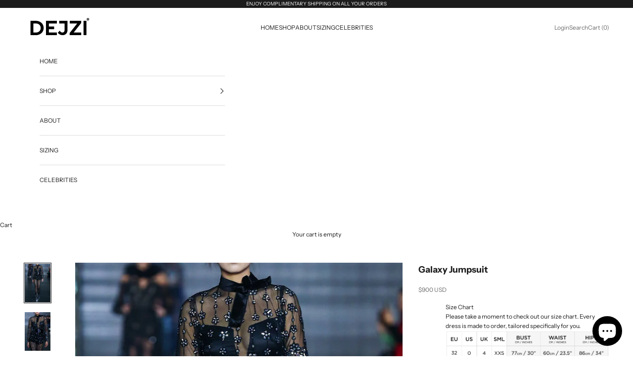

--- FILE ---
content_type: text/html; charset=utf-8
request_url: https://dejzi.co/products/galaxy-jumpsuit
body_size: 53824
content:
<!doctype html>

<html lang="en" dir="ltr">
  <head>
    <meta charset="utf-8">
    <meta name="viewport" content="width=device-width, initial-scale=1.0, height=device-height, minimum-scale=1.0, maximum-scale=5.0">

    <title>Galaxy Jumpsuit</title><meta name="description" content="Don’t let it escape you, the feeling you might have on these jumpsuit! Repetition of silver crystals details combined with a black wide belt to create magic in its simplest form! Grab the experience of simple satisfaction!"><link rel="canonical" href="https://dejzi.co/products/galaxy-jumpsuit"><link rel="shortcut icon" href="//dejzi.co/cdn/shop/files/Fav-Icon-Flower.png?v=1698270707&width=96">
      <link rel="apple-touch-icon" href="//dejzi.co/cdn/shop/files/Fav-Icon-Flower.png?v=1698270707&width=180"><link rel="preconnect" href="https://fonts.shopifycdn.com" crossorigin><link rel="preload" href="//dejzi.co/cdn/fonts/instrument_sans/instrumentsans_n4.db86542ae5e1596dbdb28c279ae6c2086c4c5bfa.woff2" as="font" type="font/woff2" crossorigin><link rel="preload" href="//dejzi.co/cdn/fonts/instrument_sans/instrumentsans_n4.db86542ae5e1596dbdb28c279ae6c2086c4c5bfa.woff2" as="font" type="font/woff2" crossorigin><meta property="og:type" content="product">
  <meta property="og:title" content="Galaxy Jumpsuit">
  <meta property="product:price:amount" content="900">
  <meta property="product:price:currency" content="USD">
  <meta property="product:availability" content="out of stock"><meta property="og:image" content="http://dejzi.co/cdn/shop/products/Galaxy-6.jpg?v=1645925688&width=2048">
  <meta property="og:image:secure_url" content="https://dejzi.co/cdn/shop/products/Galaxy-6.jpg?v=1645925688&width=2048">
  <meta property="og:image:width" content="1080">
  <meta property="og:image:height" content="1620"><meta property="og:description" content="Don’t let it escape you, the feeling you might have on these jumpsuit! Repetition of silver crystals details combined with a black wide belt to create magic in its simplest form! Grab the experience of simple satisfaction!"><meta property="og:url" content="https://dejzi.co/products/galaxy-jumpsuit">
<meta property="og:site_name" content="Dejzi | Fashion Designer | Stylist"><meta name="twitter:card" content="summary"><meta name="twitter:title" content="Galaxy Jumpsuit">
  <meta name="twitter:description" content="











Don’t let it escape you, the feeling you might have on these jumpsuit! Repetition of silver crystals details combined with a black wide belt to create magic in its simplest form! Grab the experience of simple satisfaction!










"><meta name="twitter:image" content="https://dejzi.co/cdn/shop/products/Galaxy-6.jpg?crop=center&height=1200&v=1645925688&width=1200">
  <meta name="twitter:image:alt" content=""><script async crossorigin fetchpriority="high" src="/cdn/shopifycloud/importmap-polyfill/es-modules-shim.2.4.0.js"></script>
<script type="application/ld+json">{"@context":"http:\/\/schema.org\/","@id":"\/products\/galaxy-jumpsuit#product","@type":"ProductGroup","brand":{"@type":"Brand","name":"Dejzi"},"category":"","description":"\n\n\n\n\n\n\n\n\n\n\n\nDon’t let it escape you, the feeling you might have on these jumpsuit! Repetition of silver crystals details combined with a black wide belt to create magic in its simplest form! Grab the experience of simple satisfaction!\n\n\n\n\n\n\n\n\n\n\n","hasVariant":[{"@id":"\/products\/galaxy-jumpsuit?variant=39947307941930#variant","@type":"Product","image":"https:\/\/dejzi.co\/cdn\/shop\/products\/Galaxy-6.jpg?v=1645925688\u0026width=1920","name":"Galaxy Jumpsuit - US 0","offers":{"@id":"\/products\/galaxy-jumpsuit?variant=39947307941930#offer","@type":"Offer","availability":"http:\/\/schema.org\/OutOfStock","price":"900.00","priceCurrency":"USD","url":"https:\/\/dejzi.co\/products\/galaxy-jumpsuit?variant=39947307941930"}},{"@id":"\/products\/galaxy-jumpsuit?variant=39947307974698#variant","@type":"Product","image":"https:\/\/dejzi.co\/cdn\/shop\/products\/Galaxy-6.jpg?v=1645925688\u0026width=1920","name":"Galaxy Jumpsuit - US 2","offers":{"@id":"\/products\/galaxy-jumpsuit?variant=39947307974698#offer","@type":"Offer","availability":"http:\/\/schema.org\/OutOfStock","price":"900.00","priceCurrency":"USD","url":"https:\/\/dejzi.co\/products\/galaxy-jumpsuit?variant=39947307974698"}},{"@id":"\/products\/galaxy-jumpsuit?variant=39947308007466#variant","@type":"Product","image":"https:\/\/dejzi.co\/cdn\/shop\/products\/Galaxy-6.jpg?v=1645925688\u0026width=1920","name":"Galaxy Jumpsuit - US 4","offers":{"@id":"\/products\/galaxy-jumpsuit?variant=39947308007466#offer","@type":"Offer","availability":"http:\/\/schema.org\/OutOfStock","price":"900.00","priceCurrency":"USD","url":"https:\/\/dejzi.co\/products\/galaxy-jumpsuit?variant=39947308007466"}},{"@id":"\/products\/galaxy-jumpsuit?variant=39947308040234#variant","@type":"Product","image":"https:\/\/dejzi.co\/cdn\/shop\/products\/Galaxy-6.jpg?v=1645925688\u0026width=1920","name":"Galaxy Jumpsuit - US 6","offers":{"@id":"\/products\/galaxy-jumpsuit?variant=39947308040234#offer","@type":"Offer","availability":"http:\/\/schema.org\/OutOfStock","price":"900.00","priceCurrency":"USD","url":"https:\/\/dejzi.co\/products\/galaxy-jumpsuit?variant=39947308040234"}},{"@id":"\/products\/galaxy-jumpsuit?variant=39947308073002#variant","@type":"Product","image":"https:\/\/dejzi.co\/cdn\/shop\/products\/Galaxy-6.jpg?v=1645925688\u0026width=1920","name":"Galaxy Jumpsuit - US 8","offers":{"@id":"\/products\/galaxy-jumpsuit?variant=39947308073002#offer","@type":"Offer","availability":"http:\/\/schema.org\/OutOfStock","price":"900.00","priceCurrency":"USD","url":"https:\/\/dejzi.co\/products\/galaxy-jumpsuit?variant=39947308073002"}},{"@id":"\/products\/galaxy-jumpsuit?variant=39947308105770#variant","@type":"Product","image":"https:\/\/dejzi.co\/cdn\/shop\/products\/Galaxy-6.jpg?v=1645925688\u0026width=1920","name":"Galaxy Jumpsuit - US 10","offers":{"@id":"\/products\/galaxy-jumpsuit?variant=39947308105770#offer","@type":"Offer","availability":"http:\/\/schema.org\/OutOfStock","price":"900.00","priceCurrency":"USD","url":"https:\/\/dejzi.co\/products\/galaxy-jumpsuit?variant=39947308105770"}},{"@id":"\/products\/galaxy-jumpsuit?variant=40700778840106#variant","@type":"Product","image":"https:\/\/dejzi.co\/cdn\/shop\/products\/Galaxy-6.jpg?v=1645925688\u0026width=1920","name":"Galaxy Jumpsuit - US 12","offers":{"@id":"\/products\/galaxy-jumpsuit?variant=40700778840106#offer","@type":"Offer","availability":"http:\/\/schema.org\/OutOfStock","price":"900.00","priceCurrency":"USD","url":"https:\/\/dejzi.co\/products\/galaxy-jumpsuit?variant=40700778840106"}},{"@id":"\/products\/galaxy-jumpsuit?variant=40700778872874#variant","@type":"Product","image":"https:\/\/dejzi.co\/cdn\/shop\/products\/Galaxy-6.jpg?v=1645925688\u0026width=1920","name":"Galaxy Jumpsuit - US 14","offers":{"@id":"\/products\/galaxy-jumpsuit?variant=40700778872874#offer","@type":"Offer","availability":"http:\/\/schema.org\/OutOfStock","price":"900.00","priceCurrency":"USD","url":"https:\/\/dejzi.co\/products\/galaxy-jumpsuit?variant=40700778872874"}},{"@id":"\/products\/galaxy-jumpsuit?variant=39947308138538#variant","@type":"Product","image":"https:\/\/dejzi.co\/cdn\/shop\/products\/Galaxy-6.jpg?v=1645925688\u0026width=1920","name":"Galaxy Jumpsuit - CUSTOM","offers":{"@id":"\/products\/galaxy-jumpsuit?variant=39947308138538#offer","@type":"Offer","availability":"http:\/\/schema.org\/OutOfStock","price":"900.00","priceCurrency":"USD","url":"https:\/\/dejzi.co\/products\/galaxy-jumpsuit?variant=39947308138538"}}],"name":"Galaxy Jumpsuit","productGroupID":"6770286428202","url":"https:\/\/dejzi.co\/products\/galaxy-jumpsuit"}</script><script type="application/ld+json">
  {
    "@context": "https://schema.org",
    "@type": "BreadcrumbList",
    "itemListElement": [{
        "@type": "ListItem",
        "position": 1,
        "name": "Home",
        "item": "https://dejzi.co"
      },{
            "@type": "ListItem",
            "position": 2,
            "name": "Galaxy Jumpsuit",
            "item": "https://dejzi.co/products/galaxy-jumpsuit"
          }]
  }
</script><style>/* Typography (heading) */
  @font-face {
  font-family: "Instrument Sans";
  font-weight: 400;
  font-style: normal;
  font-display: fallback;
  src: url("//dejzi.co/cdn/fonts/instrument_sans/instrumentsans_n4.db86542ae5e1596dbdb28c279ae6c2086c4c5bfa.woff2") format("woff2"),
       url("//dejzi.co/cdn/fonts/instrument_sans/instrumentsans_n4.510f1b081e58d08c30978f465518799851ef6d8b.woff") format("woff");
}

@font-face {
  font-family: "Instrument Sans";
  font-weight: 400;
  font-style: italic;
  font-display: fallback;
  src: url("//dejzi.co/cdn/fonts/instrument_sans/instrumentsans_i4.028d3c3cd8d085648c808ceb20cd2fd1eb3560e5.woff2") format("woff2"),
       url("//dejzi.co/cdn/fonts/instrument_sans/instrumentsans_i4.7e90d82df8dee29a99237cd19cc529d2206706a2.woff") format("woff");
}

/* Typography (body) */
  @font-face {
  font-family: "Instrument Sans";
  font-weight: 400;
  font-style: normal;
  font-display: fallback;
  src: url("//dejzi.co/cdn/fonts/instrument_sans/instrumentsans_n4.db86542ae5e1596dbdb28c279ae6c2086c4c5bfa.woff2") format("woff2"),
       url("//dejzi.co/cdn/fonts/instrument_sans/instrumentsans_n4.510f1b081e58d08c30978f465518799851ef6d8b.woff") format("woff");
}

@font-face {
  font-family: "Instrument Sans";
  font-weight: 400;
  font-style: italic;
  font-display: fallback;
  src: url("//dejzi.co/cdn/fonts/instrument_sans/instrumentsans_i4.028d3c3cd8d085648c808ceb20cd2fd1eb3560e5.woff2") format("woff2"),
       url("//dejzi.co/cdn/fonts/instrument_sans/instrumentsans_i4.7e90d82df8dee29a99237cd19cc529d2206706a2.woff") format("woff");
}

@font-face {
  font-family: "Instrument Sans";
  font-weight: 700;
  font-style: normal;
  font-display: fallback;
  src: url("//dejzi.co/cdn/fonts/instrument_sans/instrumentsans_n7.e4ad9032e203f9a0977786c356573ced65a7419a.woff2") format("woff2"),
       url("//dejzi.co/cdn/fonts/instrument_sans/instrumentsans_n7.b9e40f166fb7639074ba34738101a9d2990bb41a.woff") format("woff");
}

@font-face {
  font-family: "Instrument Sans";
  font-weight: 700;
  font-style: italic;
  font-display: fallback;
  src: url("//dejzi.co/cdn/fonts/instrument_sans/instrumentsans_i7.d6063bb5d8f9cbf96eace9e8801697c54f363c6a.woff2") format("woff2"),
       url("//dejzi.co/cdn/fonts/instrument_sans/instrumentsans_i7.ce33afe63f8198a3ac4261b826b560103542cd36.woff") format("woff");
}

:root {
    /* Container */
    --container-max-width: 100%;
    --container-xxs-max-width: 27.5rem; /* 440px */
    --container-xs-max-width: 42.5rem; /* 680px */
    --container-sm-max-width: 61.25rem; /* 980px */
    --container-md-max-width: 71.875rem; /* 1150px */
    --container-lg-max-width: 78.75rem; /* 1260px */
    --container-xl-max-width: 85rem; /* 1360px */
    --container-gutter: 1.25rem;

    --section-vertical-spacing: 2rem;
    --section-vertical-spacing-tight:2rem;

    --section-stack-gap:1.5rem;
    --section-stack-gap-tight:1.5rem;

    /* Form settings */
    --form-gap: 1.25rem; /* Gap between fieldset and submit button */
    --fieldset-gap: 1rem; /* Gap between each form input within a fieldset */
    --form-control-gap: 0.625rem; /* Gap between input and label (ignored for floating label) */
    --checkbox-control-gap: 0.75rem; /* Horizontal gap between checkbox and its associated label */
    --input-padding-block: 0.65rem; /* Vertical padding for input, textarea and native select */
    --input-padding-inline: 0.8rem; /* Horizontal padding for input, textarea and native select */
    --checkbox-size: 0.875rem; /* Size (width and height) for checkbox */

    /* Other sizes */
    --sticky-area-height: calc(var(--announcement-bar-is-sticky, 0) * var(--announcement-bar-height, 0px) + var(--header-is-sticky, 0) * var(--header-is-visible, 1) * var(--header-height, 0px));

    /* RTL support */
    --transform-logical-flip: 1;
    --transform-origin-start: left;
    --transform-origin-end: right;

    /**
     * ---------------------------------------------------------------------
     * TYPOGRAPHY
     * ---------------------------------------------------------------------
     */

    /* Font properties */
    --heading-font-family: "Instrument Sans", sans-serif;
    --heading-font-weight: 400;
    --heading-font-style: normal;
    --heading-text-transform: uppercase;
    --heading-letter-spacing: 0.04em;
    --text-font-family: "Instrument Sans", sans-serif;
    --text-font-weight: 400;
    --text-font-style: normal;
    --text-letter-spacing: 0.0em;
    --button-font: var(--text-font-style) var(--text-font-weight) var(--text-sm) / 1.65 var(--text-font-family);
    --button-text-transform: uppercase;
    --button-letter-spacing: 0.18em;

    /* Font sizes */--text-heading-size-factor: 0.8;
    --text-h1: max(0.6875rem, clamp(1.375rem, 1.146341463414634rem + 0.975609756097561vw, 2rem) * var(--text-heading-size-factor));
    --text-h2: max(0.6875rem, clamp(1.25rem, 1.0670731707317074rem + 0.7804878048780488vw, 1.75rem) * var(--text-heading-size-factor));
    --text-h3: max(0.6875rem, clamp(1.125rem, 1.0335365853658536rem + 0.3902439024390244vw, 1.375rem) * var(--text-heading-size-factor));
    --text-h4: max(0.6875rem, clamp(1rem, 0.9542682926829268rem + 0.1951219512195122vw, 1.125rem) * var(--text-heading-size-factor));
    --text-h5: calc(0.875rem * var(--text-heading-size-factor));
    --text-h6: calc(0.75rem * var(--text-heading-size-factor));

    --text-xs: 0.6875rem;
    --text-sm: 0.75rem;
    --text-base: 0.75rem;
    --text-lg: 0.875rem;
    --text-xl: 1.0rem;

    /* Rounded variables (used for border radius) */
    --rounded-full: 9999px;
    --button-border-radius: 0.0rem;
    --input-border-radius: 0.0rem;

    /* Box shadow */
    --shadow-sm: 0 2px 8px rgb(0 0 0 / 0.05);
    --shadow: 0 5px 15px rgb(0 0 0 / 0.05);
    --shadow-md: 0 5px 30px rgb(0 0 0 / 0.05);
    --shadow-block: px px px rgb(var(--text-primary) / 0.0);

    /**
     * ---------------------------------------------------------------------
     * OTHER
     * ---------------------------------------------------------------------
     */

    --checkmark-svg-url: url(//dejzi.co/cdn/shop/t/44/assets/checkmark.svg?v=77552481021870063511764861842);
    --cursor-zoom-in-svg-url: url(//dejzi.co/cdn/shop/t/44/assets/cursor-zoom-in.svg?v=112480252220988712521764861843);
  }

  [dir="rtl"]:root {
    /* RTL support */
    --transform-logical-flip: -1;
    --transform-origin-start: right;
    --transform-origin-end: left;
  }

  @media screen and (min-width: 700px) {
    :root {
      /* Typography (font size) */
      --text-xs: 0.6875rem;
      --text-sm: 0.75rem;
      --text-base: 0.75rem;
      --text-lg: 0.875rem;
      --text-xl: 1.125rem;

      /* Spacing settings */
      --container-gutter: 2rem;
    }
  }

  @media screen and (min-width: 1000px) {
    :root {
      /* Spacing settings */
      --container-gutter: 3rem;

      --section-vertical-spacing: 3rem;
      --section-vertical-spacing-tight: 3rem;

      --section-stack-gap:2.25rem;
      --section-stack-gap-tight:2.25rem;
    }
  }:root {/* Overlay used for modal */
    --page-overlay: 0 0 0 / 0.4;

    /* We use the first scheme background as default */
    --page-background: ;

    /* Product colors */
    --on-sale-text: 28 28 28;
    --on-sale-badge-background: 28 28 28;
    --on-sale-badge-text: 255 255 255;
    --sold-out-badge-background: 239 239 239;
    --sold-out-badge-text: 0 0 0 / 0.65;
    --custom-badge-background: 28 28 28;
    --custom-badge-text: 255 255 255;
    --star-color: 28 28 28;

    /* Status colors */
    --success-background: 212 227 203;
    --success-text: 48 122 7;
    --warning-background: 253 241 224;
    --warning-text: 237 138 0;
    --error-background: 243 204 204;
    --error-text: 203 43 43;
  }.color-scheme--scheme-1 {
      /* Color settings */--accent: 28 28 28;
      --text-color: 28 28 28;
      --background: 239 239 239 / 1.0;
      --background-without-opacity: 239 239 239;
      --background-gradient: ;--border-color: 207 207 207;/* Button colors */
      --button-background: 28 28 28;
      --button-text-color: 255 255 255;

      /* Circled buttons */
      --circle-button-background: 255 255 255;
      --circle-button-text-color: 28 28 28;
    }.shopify-section:has(.section-spacing.color-scheme--bg-609ecfcfee2f667ac6c12366fc6ece56) + .shopify-section:has(.section-spacing.color-scheme--bg-609ecfcfee2f667ac6c12366fc6ece56:not(.bordered-section)) .section-spacing {
      padding-block-start: 0;
    }.color-scheme--scheme-2 {
      /* Color settings */--accent: 28 28 28;
      --text-color: 28 28 28;
      --background: 255 255 255 / 1.0;
      --background-without-opacity: 255 255 255;
      --background-gradient: ;--border-color: 221 221 221;/* Button colors */
      --button-background: 28 28 28;
      --button-text-color: 255 255 255;

      /* Circled buttons */
      --circle-button-background: 255 255 255;
      --circle-button-text-color: 28 28 28;
    }.shopify-section:has(.section-spacing.color-scheme--bg-54922f2e920ba8346f6dc0fba343d673) + .shopify-section:has(.section-spacing.color-scheme--bg-54922f2e920ba8346f6dc0fba343d673:not(.bordered-section)) .section-spacing {
      padding-block-start: 0;
    }.color-scheme--scheme-3 {
      /* Color settings */--accent: 255 255 255;
      --text-color: 255 255 255;
      --background: 28 28 28 / 1.0;
      --background-without-opacity: 28 28 28;
      --background-gradient: ;--border-color: 62 62 62;/* Button colors */
      --button-background: 255 255 255;
      --button-text-color: 28 28 28;

      /* Circled buttons */
      --circle-button-background: 255 255 255;
      --circle-button-text-color: 28 28 28;
    }.shopify-section:has(.section-spacing.color-scheme--bg-c1f8cb21047e4797e94d0969dc5d1e44) + .shopify-section:has(.section-spacing.color-scheme--bg-c1f8cb21047e4797e94d0969dc5d1e44:not(.bordered-section)) .section-spacing {
      padding-block-start: 0;
    }.color-scheme--scheme-4 {
      /* Color settings */--accent: 255 255 255;
      --text-color: 255 255 255;
      --background: 0 0 0 / 0.0;
      --background-without-opacity: 0 0 0;
      --background-gradient: ;--border-color: 255 255 255;/* Button colors */
      --button-background: 255 255 255;
      --button-text-color: 28 28 28;

      /* Circled buttons */
      --circle-button-background: 255 255 255;
      --circle-button-text-color: 28 28 28;
    }.shopify-section:has(.section-spacing.color-scheme--bg-3671eee015764974ee0aef1536023e0f) + .shopify-section:has(.section-spacing.color-scheme--bg-3671eee015764974ee0aef1536023e0f:not(.bordered-section)) .section-spacing {
      padding-block-start: 0;
    }.color-scheme--scheme-9981a88f-0216-4f62-a26d-421888f6cba4 {
      /* Color settings */--accent: 28 28 28;
      --text-color: 255 255 255;
      --background: 92 92 92 / 1.0;
      --background-without-opacity: 92 92 92;
      --background-gradient: ;--border-color: 116 116 116;/* Button colors */
      --button-background: 28 28 28;
      --button-text-color: 255 255 255;

      /* Circled buttons */
      --circle-button-background: 255 255 255;
      --circle-button-text-color: 28 28 28;
    }.shopify-section:has(.section-spacing.color-scheme--bg-573aea79911e8df60ff6ac895f3cedd6) + .shopify-section:has(.section-spacing.color-scheme--bg-573aea79911e8df60ff6ac895f3cedd6:not(.bordered-section)) .section-spacing {
      padding-block-start: 0;
    }.color-scheme--scheme-7d1f73e0-4757-4248-a843-2f631a9825bd {
      /* Color settings */--accent: 255 255 255;
      --text-color: 255 255 255;
      --background: 110 114 87 / 1.0;
      --background-without-opacity: 110 114 87;
      --background-gradient: ;--border-color: 132 135 112;/* Button colors */
      --button-background: 255 255 255;
      --button-text-color: 110 114 87;

      /* Circled buttons */
      --circle-button-background: 255 255 255;
      --circle-button-text-color: 28 28 28;
    }.shopify-section:has(.section-spacing.color-scheme--bg-0ba6367bd5c0aea384b8c68d228c75f3) + .shopify-section:has(.section-spacing.color-scheme--bg-0ba6367bd5c0aea384b8c68d228c75f3:not(.bordered-section)) .section-spacing {
      padding-block-start: 0;
    }.color-scheme--dialog {
      /* Color settings */--accent: 28 28 28;
      --text-color: 28 28 28;
      --background: 255 255 255 / 1.0;
      --background-without-opacity: 255 255 255;
      --background-gradient: ;--border-color: 221 221 221;/* Button colors */
      --button-background: 28 28 28;
      --button-text-color: 255 255 255;

      /* Circled buttons */
      --circle-button-background: 255 255 255;
      --circle-button-text-color: 28 28 28;
    }
</style><script>
  // This allows to expose several variables to the global scope, to be used in scripts
  window.themeVariables = {
    settings: {
      showPageTransition: null,
      pageType: "product",
      moneyFormat: "${{amount_no_decimals}}",
      moneyWithCurrencyFormat: "${{amount_no_decimals}} USD",
      currencyCodeEnabled: true,
      cartType: "drawer",
      staggerMenuApparition: true
    },

    strings: {
      addedToCart: "Added to your cart!",
      addedToCartWithTitle: "{{ product_title }} added to cart.",
      closeGallery: "Close gallery",
      zoomGallery: "Zoom picture",
      errorGallery: "Image cannot be loaded",
      shippingEstimatorNoResults: "Sorry, we do not ship to your address.",
      shippingEstimatorOneResult: "There is one shipping rate for your address:",
      shippingEstimatorMultipleResults: "There are several shipping rates for your address:",
      shippingEstimatorError: "One or more error occurred while retrieving shipping rates:",
      next: "Next",
      previous: "Previous"
    },

    mediaQueries: {
      'sm': 'screen and (min-width: 700px)',
      'md': 'screen and (min-width: 1000px)',
      'lg': 'screen and (min-width: 1150px)',
      'xl': 'screen and (min-width: 1400px)',
      '2xl': 'screen and (min-width: 1600px)',
      'sm-max': 'screen and (max-width: 699px)',
      'md-max': 'screen and (max-width: 999px)',
      'lg-max': 'screen and (max-width: 1149px)',
      'xl-max': 'screen and (max-width: 1399px)',
      '2xl-max': 'screen and (max-width: 1599px)',
      'motion-safe': '(prefers-reduced-motion: no-preference)',
      'motion-reduce': '(prefers-reduced-motion: reduce)',
      'supports-hover': 'screen and (pointer: fine)',
      'supports-touch': 'screen and (hover: none)'
    }
  };</script><script type="importmap">{
        "imports": {
          "vendor": "//dejzi.co/cdn/shop/t/44/assets/vendor.min.js?v=55929477288600450501764861829",
          "theme": "//dejzi.co/cdn/shop/t/44/assets/theme.js?v=103030472301900935361764861828",
          "photoswipe": "//dejzi.co/cdn/shop/t/44/assets/photoswipe.min.js?v=13374349288281597431764861828"
        }
      }
    </script>

    <script type="module" src="//dejzi.co/cdn/shop/t/44/assets/vendor.min.js?v=55929477288600450501764861829"></script>
    <script type="module" src="//dejzi.co/cdn/shop/t/44/assets/theme.js?v=103030472301900935361764861828"></script>

    <script>window.performance && window.performance.mark && window.performance.mark('shopify.content_for_header.start');</script><meta name="facebook-domain-verification" content="w6cdb2muak5s0tfqj5wv3y6vu7dbj5">
<meta name="facebook-domain-verification" content="w6cdb2muak5s0tfqj5wv3y6vu7dbj5">
<meta name="facebook-domain-verification" content="s1wcityrs8nuts8bzy79zknml6gwwk">
<meta name="google-site-verification" content="knbDMfdiZxa23g-WqrkSXUBhJUI2zW4mXaUt9MxR8gI">
<meta id="shopify-digital-wallet" name="shopify-digital-wallet" content="/56004411434/digital_wallets/dialog">
<meta name="shopify-checkout-api-token" content="47cba4bdfcaec98d48420ee9a71e7de3">
<meta id="in-context-paypal-metadata" data-shop-id="56004411434" data-venmo-supported="true" data-environment="production" data-locale="en_US" data-paypal-v4="true" data-currency="USD">
<link rel="alternate" type="application/json+oembed" href="https://dejzi.co/products/galaxy-jumpsuit.oembed">
<script async="async" src="/checkouts/internal/preloads.js?locale=en-US"></script>
<script id="shopify-features" type="application/json">{"accessToken":"47cba4bdfcaec98d48420ee9a71e7de3","betas":["rich-media-storefront-analytics"],"domain":"dejzi.co","predictiveSearch":true,"shopId":56004411434,"locale":"en"}</script>
<script>var Shopify = Shopify || {};
Shopify.shop = "dejziclothing.myshopify.com";
Shopify.locale = "en";
Shopify.currency = {"active":"USD","rate":"1.0"};
Shopify.country = "US";
Shopify.theme = {"name":"10.11.0 ","id":143337553962,"schema_name":"Prestige","schema_version":"10.11.0","theme_store_id":855,"role":"main"};
Shopify.theme.handle = "null";
Shopify.theme.style = {"id":null,"handle":null};
Shopify.cdnHost = "dejzi.co/cdn";
Shopify.routes = Shopify.routes || {};
Shopify.routes.root = "/";</script>
<script type="module">!function(o){(o.Shopify=o.Shopify||{}).modules=!0}(window);</script>
<script>!function(o){function n(){var o=[];function n(){o.push(Array.prototype.slice.apply(arguments))}return n.q=o,n}var t=o.Shopify=o.Shopify||{};t.loadFeatures=n(),t.autoloadFeatures=n()}(window);</script>
<script id="shop-js-analytics" type="application/json">{"pageType":"product"}</script>
<script defer="defer" async type="module" src="//dejzi.co/cdn/shopifycloud/shop-js/modules/v2/client.init-shop-cart-sync_dlpDe4U9.en.esm.js"></script>
<script defer="defer" async type="module" src="//dejzi.co/cdn/shopifycloud/shop-js/modules/v2/chunk.common_FunKbpTJ.esm.js"></script>
<script type="module">
  await import("//dejzi.co/cdn/shopifycloud/shop-js/modules/v2/client.init-shop-cart-sync_dlpDe4U9.en.esm.js");
await import("//dejzi.co/cdn/shopifycloud/shop-js/modules/v2/chunk.common_FunKbpTJ.esm.js");

  window.Shopify.SignInWithShop?.initShopCartSync?.({"fedCMEnabled":true,"windoidEnabled":true});

</script>
<script>(function() {
  var isLoaded = false;
  function asyncLoad() {
    if (isLoaded) return;
    isLoaded = true;
    var urls = ["https:\/\/cdn.nfcube.com\/instafeed-46a181347c1901ddc853f173f99c68a0.js?shop=dejziclothing.myshopify.com"];
    for (var i = 0; i < urls.length; i++) {
      var s = document.createElement('script');
      s.type = 'text/javascript';
      s.async = true;
      s.src = urls[i];
      var x = document.getElementsByTagName('script')[0];
      x.parentNode.insertBefore(s, x);
    }
  };
  if(window.attachEvent) {
    window.attachEvent('onload', asyncLoad);
  } else {
    window.addEventListener('load', asyncLoad, false);
  }
})();</script>
<script id="__st">var __st={"a":56004411434,"offset":3600,"reqid":"9fe37c44-0c92-469a-8fe5-2b3d47a24a27-1765728773","pageurl":"dejzi.co\/products\/galaxy-jumpsuit","u":"76d73a6b354f","p":"product","rtyp":"product","rid":6770286428202};</script>
<script>window.ShopifyPaypalV4VisibilityTracking = true;</script>
<script id="captcha-bootstrap">!function(){'use strict';const t='contact',e='account',n='new_comment',o=[[t,t],['blogs',n],['comments',n],[t,'customer']],c=[[e,'customer_login'],[e,'guest_login'],[e,'recover_customer_password'],[e,'create_customer']],r=t=>t.map((([t,e])=>`form[action*='/${t}']:not([data-nocaptcha='true']) input[name='form_type'][value='${e}']`)).join(','),a=t=>()=>t?[...document.querySelectorAll(t)].map((t=>t.form)):[];function s(){const t=[...o],e=r(t);return a(e)}const i='password',u='form_key',d=['recaptcha-v3-token','g-recaptcha-response','h-captcha-response',i],f=()=>{try{return window.sessionStorage}catch{return}},m='__shopify_v',_=t=>t.elements[u];function p(t,e,n=!1){try{const o=window.sessionStorage,c=JSON.parse(o.getItem(e)),{data:r}=function(t){const{data:e,action:n}=t;return t[m]||n?{data:e,action:n}:{data:t,action:n}}(c);for(const[e,n]of Object.entries(r))t.elements[e]&&(t.elements[e].value=n);n&&o.removeItem(e)}catch(o){console.error('form repopulation failed',{error:o})}}const l='form_type',E='cptcha';function T(t){t.dataset[E]=!0}const w=window,h=w.document,L='Shopify',v='ce_forms',y='captcha';let A=!1;((t,e)=>{const n=(g='f06e6c50-85a8-45c8-87d0-21a2b65856fe',I='https://cdn.shopify.com/shopifycloud/storefront-forms-hcaptcha/ce_storefront_forms_captcha_hcaptcha.v1.5.2.iife.js',D={infoText:'Protected by hCaptcha',privacyText:'Privacy',termsText:'Terms'},(t,e,n)=>{const o=w[L][v],c=o.bindForm;if(c)return c(t,g,e,D).then(n);var r;o.q.push([[t,g,e,D],n]),r=I,A||(h.body.append(Object.assign(h.createElement('script'),{id:'captcha-provider',async:!0,src:r})),A=!0)});var g,I,D;w[L]=w[L]||{},w[L][v]=w[L][v]||{},w[L][v].q=[],w[L][y]=w[L][y]||{},w[L][y].protect=function(t,e){n(t,void 0,e),T(t)},Object.freeze(w[L][y]),function(t,e,n,w,h,L){const[v,y,A,g]=function(t,e,n){const i=e?o:[],u=t?c:[],d=[...i,...u],f=r(d),m=r(i),_=r(d.filter((([t,e])=>n.includes(e))));return[a(f),a(m),a(_),s()]}(w,h,L),I=t=>{const e=t.target;return e instanceof HTMLFormElement?e:e&&e.form},D=t=>v().includes(t);t.addEventListener('submit',(t=>{const e=I(t);if(!e)return;const n=D(e)&&!e.dataset.hcaptchaBound&&!e.dataset.recaptchaBound,o=_(e),c=g().includes(e)&&(!o||!o.value);(n||c)&&t.preventDefault(),c&&!n&&(function(t){try{if(!f())return;!function(t){const e=f();if(!e)return;const n=_(t);if(!n)return;const o=n.value;o&&e.removeItem(o)}(t);const e=Array.from(Array(32),(()=>Math.random().toString(36)[2])).join('');!function(t,e){_(t)||t.append(Object.assign(document.createElement('input'),{type:'hidden',name:u})),t.elements[u].value=e}(t,e),function(t,e){const n=f();if(!n)return;const o=[...t.querySelectorAll(`input[type='${i}']`)].map((({name:t})=>t)),c=[...d,...o],r={};for(const[a,s]of new FormData(t).entries())c.includes(a)||(r[a]=s);n.setItem(e,JSON.stringify({[m]:1,action:t.action,data:r}))}(t,e)}catch(e){console.error('failed to persist form',e)}}(e),e.submit())}));const S=(t,e)=>{t&&!t.dataset[E]&&(n(t,e.some((e=>e===t))),T(t))};for(const o of['focusin','change'])t.addEventListener(o,(t=>{const e=I(t);D(e)&&S(e,y())}));const B=e.get('form_key'),M=e.get(l),P=B&&M;t.addEventListener('DOMContentLoaded',(()=>{const t=y();if(P)for(const e of t)e.elements[l].value===M&&p(e,B);[...new Set([...A(),...v().filter((t=>'true'===t.dataset.shopifyCaptcha))])].forEach((e=>S(e,t)))}))}(h,new URLSearchParams(w.location.search),n,t,e,['guest_login'])})(!0,!0)}();</script>
<script integrity="sha256-52AcMU7V7pcBOXWImdc/TAGTFKeNjmkeM1Pvks/DTgc=" data-source-attribution="shopify.loadfeatures" defer="defer" src="//dejzi.co/cdn/shopifycloud/storefront/assets/storefront/load_feature-81c60534.js" crossorigin="anonymous"></script>
<script data-source-attribution="shopify.dynamic_checkout.dynamic.init">var Shopify=Shopify||{};Shopify.PaymentButton=Shopify.PaymentButton||{isStorefrontPortableWallets:!0,init:function(){window.Shopify.PaymentButton.init=function(){};var t=document.createElement("script");t.src="https://dejzi.co/cdn/shopifycloud/portable-wallets/latest/portable-wallets.en.js",t.type="module",document.head.appendChild(t)}};
</script>
<script data-source-attribution="shopify.dynamic_checkout.buyer_consent">
  function portableWalletsHideBuyerConsent(e){var t=document.getElementById("shopify-buyer-consent"),n=document.getElementById("shopify-subscription-policy-button");t&&n&&(t.classList.add("hidden"),t.setAttribute("aria-hidden","true"),n.removeEventListener("click",e))}function portableWalletsShowBuyerConsent(e){var t=document.getElementById("shopify-buyer-consent"),n=document.getElementById("shopify-subscription-policy-button");t&&n&&(t.classList.remove("hidden"),t.removeAttribute("aria-hidden"),n.addEventListener("click",e))}window.Shopify?.PaymentButton&&(window.Shopify.PaymentButton.hideBuyerConsent=portableWalletsHideBuyerConsent,window.Shopify.PaymentButton.showBuyerConsent=portableWalletsShowBuyerConsent);
</script>
<script>
  function portableWalletsCleanup(e){e&&e.src&&console.error("Failed to load portable wallets script "+e.src);var t=document.querySelectorAll("shopify-accelerated-checkout .shopify-payment-button__skeleton, shopify-accelerated-checkout-cart .wallet-cart-button__skeleton"),e=document.getElementById("shopify-buyer-consent");for(let e=0;e<t.length;e++)t[e].remove();e&&e.remove()}function portableWalletsNotLoadedAsModule(e){e instanceof ErrorEvent&&"string"==typeof e.message&&e.message.includes("import.meta")&&"string"==typeof e.filename&&e.filename.includes("portable-wallets")&&(window.removeEventListener("error",portableWalletsNotLoadedAsModule),window.Shopify.PaymentButton.failedToLoad=e,"loading"===document.readyState?document.addEventListener("DOMContentLoaded",window.Shopify.PaymentButton.init):window.Shopify.PaymentButton.init())}window.addEventListener("error",portableWalletsNotLoadedAsModule);
</script>

<script type="module" src="https://dejzi.co/cdn/shopifycloud/portable-wallets/latest/portable-wallets.en.js" onError="portableWalletsCleanup(this)" crossorigin="anonymous"></script>
<script nomodule>
  document.addEventListener("DOMContentLoaded", portableWalletsCleanup);
</script>

<link id="shopify-accelerated-checkout-styles" rel="stylesheet" media="screen" href="https://dejzi.co/cdn/shopifycloud/portable-wallets/latest/accelerated-checkout-backwards-compat.css" crossorigin="anonymous">
<style id="shopify-accelerated-checkout-cart">
        #shopify-buyer-consent {
  margin-top: 1em;
  display: inline-block;
  width: 100%;
}

#shopify-buyer-consent.hidden {
  display: none;
}

#shopify-subscription-policy-button {
  background: none;
  border: none;
  padding: 0;
  text-decoration: underline;
  font-size: inherit;
  cursor: pointer;
}

#shopify-subscription-policy-button::before {
  box-shadow: none;
}

      </style>

<script>window.performance && window.performance.mark && window.performance.mark('shopify.content_for_header.end');</script>
<link href="//dejzi.co/cdn/shop/t/44/assets/theme.css?v=47702603446676031811764861828" rel="stylesheet" type="text/css" media="all" /><script type="text/javascript">
    (function(c,l,a,r,i,t,y){
        c[a]=c[a]||function(){(c[a].q=c[a].q||[]).push(arguments)};
        t=l.createElement(r);t.async=1;t.src="https://www.clarity.ms/tag/"+i;
        y=l.getElementsByTagName(r)[0];y.parentNode.insertBefore(t,y);
    })(window, document, "clarity", "script", "sfh7s28b9l");
</script>
  <!-- BEGIN app block: shopify://apps/textbox-by-textify/blocks/app-embed/b5626f69-87af-4a23-ada4-1674452f85d0 --><script>console.log("Textify v1.06")</script>


<script>
  const primaryScript = document.createElement('script');
  primaryScript.src = "https://textify-cdn.com/textbox.js";
  primaryScript.defer = true;

  primaryScript.onerror = function () {
    const fallbackScript = document.createElement('script');
    fallbackScript.src = "https://cdn.shopify.com/s/files/1/0817/9846/3789/files/textbox.js";
    fallbackScript.defer = true;
    document.head.appendChild(fallbackScript);
  };
  document.head.appendChild(primaryScript);
</script>

<!-- END app block --><script src="https://cdn.shopify.com/extensions/4bff5ccf-ba34-4433-8855-97906549b1e4/forms-2274/assets/shopify-forms-loader.js" type="text/javascript" defer="defer"></script>
<script src="https://cdn.shopify.com/extensions/7bc9bb47-adfa-4267-963e-cadee5096caf/inbox-1252/assets/inbox-chat-loader.js" type="text/javascript" defer="defer"></script>
<link href="https://monorail-edge.shopifysvc.com" rel="dns-prefetch">
<script>(function(){if ("sendBeacon" in navigator && "performance" in window) {try {var session_token_from_headers = performance.getEntriesByType('navigation')[0].serverTiming.find(x => x.name == '_s').description;} catch {var session_token_from_headers = undefined;}var session_cookie_matches = document.cookie.match(/_shopify_s=([^;]*)/);var session_token_from_cookie = session_cookie_matches && session_cookie_matches.length === 2 ? session_cookie_matches[1] : "";var session_token = session_token_from_headers || session_token_from_cookie || "";function handle_abandonment_event(e) {var entries = performance.getEntries().filter(function(entry) {return /monorail-edge.shopifysvc.com/.test(entry.name);});if (!window.abandonment_tracked && entries.length === 0) {window.abandonment_tracked = true;var currentMs = Date.now();var navigation_start = performance.timing.navigationStart;var payload = {shop_id: 56004411434,url: window.location.href,navigation_start,duration: currentMs - navigation_start,session_token,page_type: "product"};window.navigator.sendBeacon("https://monorail-edge.shopifysvc.com/v1/produce", JSON.stringify({schema_id: "online_store_buyer_site_abandonment/1.1",payload: payload,metadata: {event_created_at_ms: currentMs,event_sent_at_ms: currentMs}}));}}window.addEventListener('pagehide', handle_abandonment_event);}}());</script>
<script id="web-pixels-manager-setup">(function e(e,d,r,n,o){if(void 0===o&&(o={}),!Boolean(null===(a=null===(i=window.Shopify)||void 0===i?void 0:i.analytics)||void 0===a?void 0:a.replayQueue)){var i,a;window.Shopify=window.Shopify||{};var t=window.Shopify;t.analytics=t.analytics||{};var s=t.analytics;s.replayQueue=[],s.publish=function(e,d,r){return s.replayQueue.push([e,d,r]),!0};try{self.performance.mark("wpm:start")}catch(e){}var l=function(){var e={modern:/Edge?\/(1{2}[4-9]|1[2-9]\d|[2-9]\d{2}|\d{4,})\.\d+(\.\d+|)|Firefox\/(1{2}[4-9]|1[2-9]\d|[2-9]\d{2}|\d{4,})\.\d+(\.\d+|)|Chrom(ium|e)\/(9{2}|\d{3,})\.\d+(\.\d+|)|(Maci|X1{2}).+ Version\/(15\.\d+|(1[6-9]|[2-9]\d|\d{3,})\.\d+)([,.]\d+|)( \(\w+\)|)( Mobile\/\w+|) Safari\/|Chrome.+OPR\/(9{2}|\d{3,})\.\d+\.\d+|(CPU[ +]OS|iPhone[ +]OS|CPU[ +]iPhone|CPU IPhone OS|CPU iPad OS)[ +]+(15[._]\d+|(1[6-9]|[2-9]\d|\d{3,})[._]\d+)([._]\d+|)|Android:?[ /-](13[3-9]|1[4-9]\d|[2-9]\d{2}|\d{4,})(\.\d+|)(\.\d+|)|Android.+Firefox\/(13[5-9]|1[4-9]\d|[2-9]\d{2}|\d{4,})\.\d+(\.\d+|)|Android.+Chrom(ium|e)\/(13[3-9]|1[4-9]\d|[2-9]\d{2}|\d{4,})\.\d+(\.\d+|)|SamsungBrowser\/([2-9]\d|\d{3,})\.\d+/,legacy:/Edge?\/(1[6-9]|[2-9]\d|\d{3,})\.\d+(\.\d+|)|Firefox\/(5[4-9]|[6-9]\d|\d{3,})\.\d+(\.\d+|)|Chrom(ium|e)\/(5[1-9]|[6-9]\d|\d{3,})\.\d+(\.\d+|)([\d.]+$|.*Safari\/(?![\d.]+ Edge\/[\d.]+$))|(Maci|X1{2}).+ Version\/(10\.\d+|(1[1-9]|[2-9]\d|\d{3,})\.\d+)([,.]\d+|)( \(\w+\)|)( Mobile\/\w+|) Safari\/|Chrome.+OPR\/(3[89]|[4-9]\d|\d{3,})\.\d+\.\d+|(CPU[ +]OS|iPhone[ +]OS|CPU[ +]iPhone|CPU IPhone OS|CPU iPad OS)[ +]+(10[._]\d+|(1[1-9]|[2-9]\d|\d{3,})[._]\d+)([._]\d+|)|Android:?[ /-](13[3-9]|1[4-9]\d|[2-9]\d{2}|\d{4,})(\.\d+|)(\.\d+|)|Mobile Safari.+OPR\/([89]\d|\d{3,})\.\d+\.\d+|Android.+Firefox\/(13[5-9]|1[4-9]\d|[2-9]\d{2}|\d{4,})\.\d+(\.\d+|)|Android.+Chrom(ium|e)\/(13[3-9]|1[4-9]\d|[2-9]\d{2}|\d{4,})\.\d+(\.\d+|)|Android.+(UC? ?Browser|UCWEB|U3)[ /]?(15\.([5-9]|\d{2,})|(1[6-9]|[2-9]\d|\d{3,})\.\d+)\.\d+|SamsungBrowser\/(5\.\d+|([6-9]|\d{2,})\.\d+)|Android.+MQ{2}Browser\/(14(\.(9|\d{2,})|)|(1[5-9]|[2-9]\d|\d{3,})(\.\d+|))(\.\d+|)|K[Aa][Ii]OS\/(3\.\d+|([4-9]|\d{2,})\.\d+)(\.\d+|)/},d=e.modern,r=e.legacy,n=navigator.userAgent;return n.match(d)?"modern":n.match(r)?"legacy":"unknown"}(),u="modern"===l?"modern":"legacy",c=(null!=n?n:{modern:"",legacy:""})[u],f=function(e){return[e.baseUrl,"/wpm","/b",e.hashVersion,"modern"===e.buildTarget?"m":"l",".js"].join("")}({baseUrl:d,hashVersion:r,buildTarget:u}),m=function(e){var d=e.version,r=e.bundleTarget,n=e.surface,o=e.pageUrl,i=e.monorailEndpoint;return{emit:function(e){var a=e.status,t=e.errorMsg,s=(new Date).getTime(),l=JSON.stringify({metadata:{event_sent_at_ms:s},events:[{schema_id:"web_pixels_manager_load/3.1",payload:{version:d,bundle_target:r,page_url:o,status:a,surface:n,error_msg:t},metadata:{event_created_at_ms:s}}]});if(!i)return console&&console.warn&&console.warn("[Web Pixels Manager] No Monorail endpoint provided, skipping logging."),!1;try{return self.navigator.sendBeacon.bind(self.navigator)(i,l)}catch(e){}var u=new XMLHttpRequest;try{return u.open("POST",i,!0),u.setRequestHeader("Content-Type","text/plain"),u.send(l),!0}catch(e){return console&&console.warn&&console.warn("[Web Pixels Manager] Got an unhandled error while logging to Monorail."),!1}}}}({version:r,bundleTarget:l,surface:e.surface,pageUrl:self.location.href,monorailEndpoint:e.monorailEndpoint});try{o.browserTarget=l,function(e){var d=e.src,r=e.async,n=void 0===r||r,o=e.onload,i=e.onerror,a=e.sri,t=e.scriptDataAttributes,s=void 0===t?{}:t,l=document.createElement("script"),u=document.querySelector("head"),c=document.querySelector("body");if(l.async=n,l.src=d,a&&(l.integrity=a,l.crossOrigin="anonymous"),s)for(var f in s)if(Object.prototype.hasOwnProperty.call(s,f))try{l.dataset[f]=s[f]}catch(e){}if(o&&l.addEventListener("load",o),i&&l.addEventListener("error",i),u)u.appendChild(l);else{if(!c)throw new Error("Did not find a head or body element to append the script");c.appendChild(l)}}({src:f,async:!0,onload:function(){if(!function(){var e,d;return Boolean(null===(d=null===(e=window.Shopify)||void 0===e?void 0:e.analytics)||void 0===d?void 0:d.initialized)}()){var d=window.webPixelsManager.init(e)||void 0;if(d){var r=window.Shopify.analytics;r.replayQueue.forEach((function(e){var r=e[0],n=e[1],o=e[2];d.publishCustomEvent(r,n,o)})),r.replayQueue=[],r.publish=d.publishCustomEvent,r.visitor=d.visitor,r.initialized=!0}}},onerror:function(){return m.emit({status:"failed",errorMsg:"".concat(f," has failed to load")})},sri:function(e){var d=/^sha384-[A-Za-z0-9+/=]+$/;return"string"==typeof e&&d.test(e)}(c)?c:"",scriptDataAttributes:o}),m.emit({status:"loading"})}catch(e){m.emit({status:"failed",errorMsg:(null==e?void 0:e.message)||"Unknown error"})}}})({shopId: 56004411434,storefrontBaseUrl: "https://dejzi.co",extensionsBaseUrl: "https://extensions.shopifycdn.com/cdn/shopifycloud/web-pixels-manager",monorailEndpoint: "https://monorail-edge.shopifysvc.com/unstable/produce_batch",surface: "storefront-renderer",enabledBetaFlags: ["2dca8a86"],webPixelsConfigList: [{"id":"1107853354","configuration":"{\"tagID\":\"2613292333749\"}","eventPayloadVersion":"v1","runtimeContext":"STRICT","scriptVersion":"18031546ee651571ed29edbe71a3550b","type":"APP","apiClientId":3009811,"privacyPurposes":["ANALYTICS","MARKETING","SALE_OF_DATA"],"dataSharingAdjustments":{"protectedCustomerApprovalScopes":["read_customer_address","read_customer_email","read_customer_name","read_customer_personal_data","read_customer_phone"]}},{"id":"337117226","configuration":"{\"config\":\"{\\\"pixel_id\\\":\\\"G-WDDCQK0VZC\\\",\\\"target_country\\\":\\\"US\\\",\\\"gtag_events\\\":[{\\\"type\\\":\\\"begin_checkout\\\",\\\"action_label\\\":[\\\"G-WDDCQK0VZC\\\",\\\"AW-11371754739\\\/JNNtCKnawusYEPPpvK4q\\\"]},{\\\"type\\\":\\\"search\\\",\\\"action_label\\\":[\\\"G-WDDCQK0VZC\\\",\\\"AW-11371754739\\\/2F9FCKPawusYEPPpvK4q\\\"]},{\\\"type\\\":\\\"view_item\\\",\\\"action_label\\\":[\\\"G-WDDCQK0VZC\\\",\\\"AW-11371754739\\\/xL0rCKDawusYEPPpvK4q\\\",\\\"MC-310BQNGX3D\\\"]},{\\\"type\\\":\\\"purchase\\\",\\\"action_label\\\":[\\\"G-WDDCQK0VZC\\\",\\\"AW-11371754739\\\/IeMdCJrawusYEPPpvK4q\\\",\\\"MC-310BQNGX3D\\\"]},{\\\"type\\\":\\\"page_view\\\",\\\"action_label\\\":[\\\"G-WDDCQK0VZC\\\",\\\"AW-11371754739\\\/5aObCJ3awusYEPPpvK4q\\\",\\\"MC-310BQNGX3D\\\"]},{\\\"type\\\":\\\"add_payment_info\\\",\\\"action_label\\\":[\\\"G-WDDCQK0VZC\\\",\\\"AW-11371754739\\\/zz8ZCKzawusYEPPpvK4q\\\"]},{\\\"type\\\":\\\"add_to_cart\\\",\\\"action_label\\\":[\\\"G-WDDCQK0VZC\\\",\\\"AW-11371754739\\\/I3-JCKbawusYEPPpvK4q\\\"]}],\\\"enable_monitoring_mode\\\":false}\"}","eventPayloadVersion":"v1","runtimeContext":"OPEN","scriptVersion":"b2a88bafab3e21179ed38636efcd8a93","type":"APP","apiClientId":1780363,"privacyPurposes":[],"dataSharingAdjustments":{"protectedCustomerApprovalScopes":["read_customer_address","read_customer_email","read_customer_name","read_customer_personal_data","read_customer_phone"]}},{"id":"314540074","configuration":"{\"pixelCode\":\"CR8G5UBC77UF8G5L59D0\"}","eventPayloadVersion":"v1","runtimeContext":"STRICT","scriptVersion":"22e92c2ad45662f435e4801458fb78cc","type":"APP","apiClientId":4383523,"privacyPurposes":["ANALYTICS","MARKETING","SALE_OF_DATA"],"dataSharingAdjustments":{"protectedCustomerApprovalScopes":["read_customer_address","read_customer_email","read_customer_name","read_customer_personal_data","read_customer_phone"]}},{"id":"138870826","configuration":"{\"pixel_id\":\"464952255421148\",\"pixel_type\":\"facebook_pixel\",\"metaapp_system_user_token\":\"-\"}","eventPayloadVersion":"v1","runtimeContext":"OPEN","scriptVersion":"ca16bc87fe92b6042fbaa3acc2fbdaa6","type":"APP","apiClientId":2329312,"privacyPurposes":["ANALYTICS","MARKETING","SALE_OF_DATA"],"dataSharingAdjustments":{"protectedCustomerApprovalScopes":["read_customer_address","read_customer_email","read_customer_name","read_customer_personal_data","read_customer_phone"]}},{"id":"shopify-app-pixel","configuration":"{}","eventPayloadVersion":"v1","runtimeContext":"STRICT","scriptVersion":"0450","apiClientId":"shopify-pixel","type":"APP","privacyPurposes":["ANALYTICS","MARKETING"]},{"id":"shopify-custom-pixel","eventPayloadVersion":"v1","runtimeContext":"LAX","scriptVersion":"0450","apiClientId":"shopify-pixel","type":"CUSTOM","privacyPurposes":["ANALYTICS","MARKETING"]}],isMerchantRequest: false,initData: {"shop":{"name":"Dejzi | Fashion Designer | Stylist","paymentSettings":{"currencyCode":"USD"},"myshopifyDomain":"dejziclothing.myshopify.com","countryCode":"US","storefrontUrl":"https:\/\/dejzi.co"},"customer":null,"cart":null,"checkout":null,"productVariants":[{"price":{"amount":900.0,"currencyCode":"USD"},"product":{"title":"Galaxy Jumpsuit","vendor":"Dejzi","id":"6770286428202","untranslatedTitle":"Galaxy Jumpsuit","url":"\/products\/galaxy-jumpsuit","type":""},"id":"39947307941930","image":{"src":"\/\/dejzi.co\/cdn\/shop\/products\/Galaxy-6.jpg?v=1645925688"},"sku":null,"title":"US 0","untranslatedTitle":"US 0"},{"price":{"amount":900.0,"currencyCode":"USD"},"product":{"title":"Galaxy Jumpsuit","vendor":"Dejzi","id":"6770286428202","untranslatedTitle":"Galaxy Jumpsuit","url":"\/products\/galaxy-jumpsuit","type":""},"id":"39947307974698","image":{"src":"\/\/dejzi.co\/cdn\/shop\/products\/Galaxy-6.jpg?v=1645925688"},"sku":null,"title":"US 2","untranslatedTitle":"US 2"},{"price":{"amount":900.0,"currencyCode":"USD"},"product":{"title":"Galaxy Jumpsuit","vendor":"Dejzi","id":"6770286428202","untranslatedTitle":"Galaxy Jumpsuit","url":"\/products\/galaxy-jumpsuit","type":""},"id":"39947308007466","image":{"src":"\/\/dejzi.co\/cdn\/shop\/products\/Galaxy-6.jpg?v=1645925688"},"sku":null,"title":"US 4","untranslatedTitle":"US 4"},{"price":{"amount":900.0,"currencyCode":"USD"},"product":{"title":"Galaxy Jumpsuit","vendor":"Dejzi","id":"6770286428202","untranslatedTitle":"Galaxy Jumpsuit","url":"\/products\/galaxy-jumpsuit","type":""},"id":"39947308040234","image":{"src":"\/\/dejzi.co\/cdn\/shop\/products\/Galaxy-6.jpg?v=1645925688"},"sku":null,"title":"US 6","untranslatedTitle":"US 6"},{"price":{"amount":900.0,"currencyCode":"USD"},"product":{"title":"Galaxy Jumpsuit","vendor":"Dejzi","id":"6770286428202","untranslatedTitle":"Galaxy Jumpsuit","url":"\/products\/galaxy-jumpsuit","type":""},"id":"39947308073002","image":{"src":"\/\/dejzi.co\/cdn\/shop\/products\/Galaxy-6.jpg?v=1645925688"},"sku":null,"title":"US 8","untranslatedTitle":"US 8"},{"price":{"amount":900.0,"currencyCode":"USD"},"product":{"title":"Galaxy Jumpsuit","vendor":"Dejzi","id":"6770286428202","untranslatedTitle":"Galaxy Jumpsuit","url":"\/products\/galaxy-jumpsuit","type":""},"id":"39947308105770","image":{"src":"\/\/dejzi.co\/cdn\/shop\/products\/Galaxy-6.jpg?v=1645925688"},"sku":null,"title":"US 10","untranslatedTitle":"US 10"},{"price":{"amount":900.0,"currencyCode":"USD"},"product":{"title":"Galaxy Jumpsuit","vendor":"Dejzi","id":"6770286428202","untranslatedTitle":"Galaxy Jumpsuit","url":"\/products\/galaxy-jumpsuit","type":""},"id":"40700778840106","image":{"src":"\/\/dejzi.co\/cdn\/shop\/products\/Galaxy-6.jpg?v=1645925688"},"sku":"","title":"US 12","untranslatedTitle":"US 12"},{"price":{"amount":900.0,"currencyCode":"USD"},"product":{"title":"Galaxy Jumpsuit","vendor":"Dejzi","id":"6770286428202","untranslatedTitle":"Galaxy Jumpsuit","url":"\/products\/galaxy-jumpsuit","type":""},"id":"40700778872874","image":{"src":"\/\/dejzi.co\/cdn\/shop\/products\/Galaxy-6.jpg?v=1645925688"},"sku":"","title":"US 14","untranslatedTitle":"US 14"},{"price":{"amount":900.0,"currencyCode":"USD"},"product":{"title":"Galaxy Jumpsuit","vendor":"Dejzi","id":"6770286428202","untranslatedTitle":"Galaxy Jumpsuit","url":"\/products\/galaxy-jumpsuit","type":""},"id":"39947308138538","image":{"src":"\/\/dejzi.co\/cdn\/shop\/products\/Galaxy-6.jpg?v=1645925688"},"sku":null,"title":"CUSTOM","untranslatedTitle":"CUSTOM"}],"purchasingCompany":null},},"https://dejzi.co/cdn","ae1676cfwd2530674p4253c800m34e853cb",{"modern":"","legacy":""},{"shopId":"56004411434","storefrontBaseUrl":"https:\/\/dejzi.co","extensionBaseUrl":"https:\/\/extensions.shopifycdn.com\/cdn\/shopifycloud\/web-pixels-manager","surface":"storefront-renderer","enabledBetaFlags":"[\"2dca8a86\"]","isMerchantRequest":"false","hashVersion":"ae1676cfwd2530674p4253c800m34e853cb","publish":"custom","events":"[[\"page_viewed\",{}],[\"product_viewed\",{\"productVariant\":{\"price\":{\"amount\":900.0,\"currencyCode\":\"USD\"},\"product\":{\"title\":\"Galaxy Jumpsuit\",\"vendor\":\"Dejzi\",\"id\":\"6770286428202\",\"untranslatedTitle\":\"Galaxy Jumpsuit\",\"url\":\"\/products\/galaxy-jumpsuit\",\"type\":\"\"},\"id\":\"39947307941930\",\"image\":{\"src\":\"\/\/dejzi.co\/cdn\/shop\/products\/Galaxy-6.jpg?v=1645925688\"},\"sku\":null,\"title\":\"US 0\",\"untranslatedTitle\":\"US 0\"}}]]"});</script><script>
  window.ShopifyAnalytics = window.ShopifyAnalytics || {};
  window.ShopifyAnalytics.meta = window.ShopifyAnalytics.meta || {};
  window.ShopifyAnalytics.meta.currency = 'USD';
  var meta = {"product":{"id":6770286428202,"gid":"gid:\/\/shopify\/Product\/6770286428202","vendor":"Dejzi","type":"","variants":[{"id":39947307941930,"price":90000,"name":"Galaxy Jumpsuit - US 0","public_title":"US 0","sku":null},{"id":39947307974698,"price":90000,"name":"Galaxy Jumpsuit - US 2","public_title":"US 2","sku":null},{"id":39947308007466,"price":90000,"name":"Galaxy Jumpsuit - US 4","public_title":"US 4","sku":null},{"id":39947308040234,"price":90000,"name":"Galaxy Jumpsuit - US 6","public_title":"US 6","sku":null},{"id":39947308073002,"price":90000,"name":"Galaxy Jumpsuit - US 8","public_title":"US 8","sku":null},{"id":39947308105770,"price":90000,"name":"Galaxy Jumpsuit - US 10","public_title":"US 10","sku":null},{"id":40700778840106,"price":90000,"name":"Galaxy Jumpsuit - US 12","public_title":"US 12","sku":""},{"id":40700778872874,"price":90000,"name":"Galaxy Jumpsuit - US 14","public_title":"US 14","sku":""},{"id":39947308138538,"price":90000,"name":"Galaxy Jumpsuit - CUSTOM","public_title":"CUSTOM","sku":null}],"remote":false},"page":{"pageType":"product","resourceType":"product","resourceId":6770286428202}};
  for (var attr in meta) {
    window.ShopifyAnalytics.meta[attr] = meta[attr];
  }
</script>
<script class="analytics">
  (function () {
    var customDocumentWrite = function(content) {
      var jquery = null;

      if (window.jQuery) {
        jquery = window.jQuery;
      } else if (window.Checkout && window.Checkout.$) {
        jquery = window.Checkout.$;
      }

      if (jquery) {
        jquery('body').append(content);
      }
    };

    var hasLoggedConversion = function(token) {
      if (token) {
        return document.cookie.indexOf('loggedConversion=' + token) !== -1;
      }
      return false;
    }

    var setCookieIfConversion = function(token) {
      if (token) {
        var twoMonthsFromNow = new Date(Date.now());
        twoMonthsFromNow.setMonth(twoMonthsFromNow.getMonth() + 2);

        document.cookie = 'loggedConversion=' + token + '; expires=' + twoMonthsFromNow;
      }
    }

    var trekkie = window.ShopifyAnalytics.lib = window.trekkie = window.trekkie || [];
    if (trekkie.integrations) {
      return;
    }
    trekkie.methods = [
      'identify',
      'page',
      'ready',
      'track',
      'trackForm',
      'trackLink'
    ];
    trekkie.factory = function(method) {
      return function() {
        var args = Array.prototype.slice.call(arguments);
        args.unshift(method);
        trekkie.push(args);
        return trekkie;
      };
    };
    for (var i = 0; i < trekkie.methods.length; i++) {
      var key = trekkie.methods[i];
      trekkie[key] = trekkie.factory(key);
    }
    trekkie.load = function(config) {
      trekkie.config = config || {};
      trekkie.config.initialDocumentCookie = document.cookie;
      var first = document.getElementsByTagName('script')[0];
      var script = document.createElement('script');
      script.type = 'text/javascript';
      script.onerror = function(e) {
        var scriptFallback = document.createElement('script');
        scriptFallback.type = 'text/javascript';
        scriptFallback.onerror = function(error) {
                var Monorail = {
      produce: function produce(monorailDomain, schemaId, payload) {
        var currentMs = new Date().getTime();
        var event = {
          schema_id: schemaId,
          payload: payload,
          metadata: {
            event_created_at_ms: currentMs,
            event_sent_at_ms: currentMs
          }
        };
        return Monorail.sendRequest("https://" + monorailDomain + "/v1/produce", JSON.stringify(event));
      },
      sendRequest: function sendRequest(endpointUrl, payload) {
        // Try the sendBeacon API
        if (window && window.navigator && typeof window.navigator.sendBeacon === 'function' && typeof window.Blob === 'function' && !Monorail.isIos12()) {
          var blobData = new window.Blob([payload], {
            type: 'text/plain'
          });

          if (window.navigator.sendBeacon(endpointUrl, blobData)) {
            return true;
          } // sendBeacon was not successful

        } // XHR beacon

        var xhr = new XMLHttpRequest();

        try {
          xhr.open('POST', endpointUrl);
          xhr.setRequestHeader('Content-Type', 'text/plain');
          xhr.send(payload);
        } catch (e) {
          console.log(e);
        }

        return false;
      },
      isIos12: function isIos12() {
        return window.navigator.userAgent.lastIndexOf('iPhone; CPU iPhone OS 12_') !== -1 || window.navigator.userAgent.lastIndexOf('iPad; CPU OS 12_') !== -1;
      }
    };
    Monorail.produce('monorail-edge.shopifysvc.com',
      'trekkie_storefront_load_errors/1.1',
      {shop_id: 56004411434,
      theme_id: 143337553962,
      app_name: "storefront",
      context_url: window.location.href,
      source_url: "//dejzi.co/cdn/s/trekkie.storefront.1a0636ab3186d698599065cb6ce9903ebacdd71a.min.js"});

        };
        scriptFallback.async = true;
        scriptFallback.src = '//dejzi.co/cdn/s/trekkie.storefront.1a0636ab3186d698599065cb6ce9903ebacdd71a.min.js';
        first.parentNode.insertBefore(scriptFallback, first);
      };
      script.async = true;
      script.src = '//dejzi.co/cdn/s/trekkie.storefront.1a0636ab3186d698599065cb6ce9903ebacdd71a.min.js';
      first.parentNode.insertBefore(script, first);
    };
    trekkie.load(
      {"Trekkie":{"appName":"storefront","development":false,"defaultAttributes":{"shopId":56004411434,"isMerchantRequest":null,"themeId":143337553962,"themeCityHash":"13840335848202448301","contentLanguage":"en","currency":"USD","eventMetadataId":"690f5550-3d40-4488-bb4e-5e909dcd0ad1"},"isServerSideCookieWritingEnabled":true,"monorailRegion":"shop_domain"},"Session Attribution":{},"S2S":{"facebookCapiEnabled":true,"source":"trekkie-storefront-renderer","apiClientId":580111}}
    );

    var loaded = false;
    trekkie.ready(function() {
      if (loaded) return;
      loaded = true;

      window.ShopifyAnalytics.lib = window.trekkie;

      var originalDocumentWrite = document.write;
      document.write = customDocumentWrite;
      try { window.ShopifyAnalytics.merchantGoogleAnalytics.call(this); } catch(error) {};
      document.write = originalDocumentWrite;

      window.ShopifyAnalytics.lib.page(null,{"pageType":"product","resourceType":"product","resourceId":6770286428202,"shopifyEmitted":true});

      var match = window.location.pathname.match(/checkouts\/(.+)\/(thank_you|post_purchase)/)
      var token = match? match[1]: undefined;
      if (!hasLoggedConversion(token)) {
        setCookieIfConversion(token);
        window.ShopifyAnalytics.lib.track("Viewed Product",{"currency":"USD","variantId":39947307941930,"productId":6770286428202,"productGid":"gid:\/\/shopify\/Product\/6770286428202","name":"Galaxy Jumpsuit - US 0","price":"900.00","sku":null,"brand":"Dejzi","variant":"US 0","category":"","nonInteraction":true,"remote":false},undefined,undefined,{"shopifyEmitted":true});
      window.ShopifyAnalytics.lib.track("monorail:\/\/trekkie_storefront_viewed_product\/1.1",{"currency":"USD","variantId":39947307941930,"productId":6770286428202,"productGid":"gid:\/\/shopify\/Product\/6770286428202","name":"Galaxy Jumpsuit - US 0","price":"900.00","sku":null,"brand":"Dejzi","variant":"US 0","category":"","nonInteraction":true,"remote":false,"referer":"https:\/\/dejzi.co\/products\/galaxy-jumpsuit"});
      }
    });


        var eventsListenerScript = document.createElement('script');
        eventsListenerScript.async = true;
        eventsListenerScript.src = "//dejzi.co/cdn/shopifycloud/storefront/assets/shop_events_listener-3da45d37.js";
        document.getElementsByTagName('head')[0].appendChild(eventsListenerScript);

})();</script>
  <script>
  if (!window.ga || (window.ga && typeof window.ga !== 'function')) {
    window.ga = function ga() {
      (window.ga.q = window.ga.q || []).push(arguments);
      if (window.Shopify && window.Shopify.analytics && typeof window.Shopify.analytics.publish === 'function') {
        window.Shopify.analytics.publish("ga_stub_called", {}, {sendTo: "google_osp_migration"});
      }
      console.error("Shopify's Google Analytics stub called with:", Array.from(arguments), "\nSee https://help.shopify.com/manual/promoting-marketing/pixels/pixel-migration#google for more information.");
    };
    if (window.Shopify && window.Shopify.analytics && typeof window.Shopify.analytics.publish === 'function') {
      window.Shopify.analytics.publish("ga_stub_initialized", {}, {sendTo: "google_osp_migration"});
    }
  }
</script>
<script
  defer
  src="https://dejzi.co/cdn/shopifycloud/perf-kit/shopify-perf-kit-2.1.2.min.js"
  data-application="storefront-renderer"
  data-shop-id="56004411434"
  data-render-region="gcp-us-central1"
  data-page-type="product"
  data-theme-instance-id="143337553962"
  data-theme-name="Prestige"
  data-theme-version="10.11.0"
  data-monorail-region="shop_domain"
  data-resource-timing-sampling-rate="10"
  data-shs="true"
  data-shs-beacon="true"
  data-shs-export-with-fetch="true"
  data-shs-logs-sample-rate="1"
  data-shs-beacon-endpoint="https://dejzi.co/api/collect"
></script>
</head>

  

  <body class="features--button-transition features--zoom-image  color-scheme color-scheme--scheme-2"><template id="drawer-default-template">
  <div part="base">
    <div part="overlay"></div>

    <div part="content">
      <header part="header">
        <slot name="header"></slot>

        <dialog-close-button style="display: contents">
          <button type="button" part="close-button tap-area" aria-label="Close"><svg aria-hidden="true" focusable="false" fill="none" width="14" class="icon icon-close" viewBox="0 0 16 16">
      <path d="m1 1 14 14M1 15 15 1" stroke="currentColor" stroke-width="1.5"/>
    </svg>

  </button>
        </dialog-close-button>
      </header>

      <div part="body">
        <slot></slot>
      </div>

      <footer part="footer">
        <slot name="footer"></slot>
      </footer>
    </div>
  </div>
</template><template id="modal-default-template">
  <div part="base">
    <div part="overlay"></div>

    <div part="content">
      <header part="header">
        <slot name="header"></slot>

        <dialog-close-button style="display: contents">
          <button type="button" part="close-button tap-area" aria-label="Close"><svg aria-hidden="true" focusable="false" fill="none" width="14" class="icon icon-close" viewBox="0 0 16 16">
      <path d="m1 1 14 14M1 15 15 1" stroke="currentColor" stroke-width="1.5"/>
    </svg>

  </button>
        </dialog-close-button>
      </header>

      <div part="body">
        <slot></slot>
      </div>
    </div>
  </div>
</template><template id="popover-default-template">
  <div part="base">
    <div part="overlay"></div>

    <div part="content">
      <header part="header">
        <slot name="header"></slot>

        <dialog-close-button style="display: contents">
          <button type="button" part="close-button tap-area" aria-label="Close"><svg aria-hidden="true" focusable="false" fill="none" width="14" class="icon icon-close" viewBox="0 0 16 16">
      <path d="m1 1 14 14M1 15 15 1" stroke="currentColor" stroke-width="1.5"/>
    </svg>

  </button>
        </dialog-close-button>
      </header>

      <div part="body">
        <slot></slot>
      </div>
    </div>
  </div>
</template><template id="header-search-default-template">
  <div part="base">
    <div part="overlay"></div>

    <div part="content">
      <slot></slot>
    </div>
  </div>
</template><template id="video-media-default-template">
  <slot></slot>

  <svg part="play-button" fill="none" width="48" height="48" viewBox="0 0 48 48">
    <path fill-rule="evenodd" clip-rule="evenodd" d="M48 24c0 13.255-10.745 24-24 24S0 37.255 0 24 10.745 0 24 0s24 10.745 24 24Zm-18 0-9-6.6v13.2l9-6.6Z" fill="var(--play-button-background, #ffffff)"/>
  </svg>
</template><loading-bar class="loading-bar" aria-hidden="true"></loading-bar>
    <a href="#main" allow-hash-change class="skip-to-content sr-only">Skip to content</a><div class="sr-only" role="status" aria-live="polite" aria-atomic="true">
      <span id="status-announcement"></span>
    </div>

    <div class="sr-only" role="alert" aria-live="assertive" aria-atomic="true">
      <span id="error-announcement"></span>
    </div>

    <span id="header-scroll-tracker" style="position: absolute; width: 1px; height: 1px; top: var(--header-scroll-tracker-offset, 10px); left: 0;"></span><!-- BEGIN sections: header-group -->
<aside id="shopify-section-sections--18838143991850__announcement-bar" class="shopify-section shopify-section-group-header-group shopify-section--announcement-bar"><style>
    :root {
      --announcement-bar-is-sticky: 0;--header-scroll-tracker-offset: var(--announcement-bar-height);}#shopify-section-sections--18838143991850__announcement-bar {
      --announcement-bar-font-size: 0.5625rem;
    }

    @media screen and (min-width: 999px) {
      #shopify-section-sections--18838143991850__announcement-bar {
        --announcement-bar-font-size: 0.625rem;
      }
    }
  </style>

  <height-observer variable="announcement-bar">
    <div class="announcement-bar color-scheme color-scheme--scheme-3"><announcement-bar-carousel allow-swipe autoplay="5" id="carousel-sections--18838143991850__announcement-bar" class="announcement-bar__carousel"><p class="prose heading is-selected" >ENJOY COMPLIMENTARY SHIPPING ON ALL YOUR ORDERS</p></announcement-bar-carousel></div>
  </height-observer>

  <script>
    document.documentElement.style.setProperty('--announcement-bar-height', `${document.getElementById('shopify-section-sections--18838143991850__announcement-bar').clientHeight.toFixed(2)}px`);
  </script></aside><header id="shopify-section-sections--18838143991850__header" class="shopify-section shopify-section-group-header-group shopify-section--header"><style>
  :root {
    --header-is-sticky: 1;
  }

  #shopify-section-sections--18838143991850__header {
    --header-grid: "primary-nav logo secondary-nav" / minmax(0, 1fr) auto minmax(0, 1fr);
    --header-padding-block: 1rem;
    --header-transparent-header-text-color: 255 255 255;
    --header-separation-border-color: 0 0 0 / 0;

    position: relative;
    z-index: 4;
  }

  @media screen and (min-width: 700px) {
    #shopify-section-sections--18838143991850__header {
      --header-padding-block: 1.2rem;
    }
  }

  @media screen and (min-width: 1000px) {
    #shopify-section-sections--18838143991850__header {--header-grid: "logo primary-nav secondary-nav" / minmax(max-content, 1fr) auto minmax(max-content, 1fr);}
  }#shopify-section-sections--18838143991850__header {
      position: sticky;
      top: 0;
    }

    .shopify-section--announcement-bar ~ #shopify-section-sections--18838143991850__header {
      top: calc(var(--announcement-bar-is-sticky, 0) * var(--announcement-bar-height, 0px));
    }#shopify-section-sections--18838143991850__header {
      --header-logo-width: 100px;
    }

    @media screen and (min-width: 700px) {
      #shopify-section-sections--18838143991850__header {
        --header-logo-width: 140px;
      }
    }</style>

<height-observer variable="header">
  <x-header  class="header color-scheme color-scheme--scheme-2">
      <a href="/" class="header__logo"><span class="sr-only">Dejzi | Fashion Designer | Stylist</span><img src="//dejzi.co/cdn/shop/files/Logo-280x80---Black.png?v=1688820865&amp;width=280" alt="Dejzi | Fashion Designer | Stylist" srcset="//dejzi.co/cdn/shop/files/Logo-280x80---Black.png?v=1688820865&amp;width=280 280w, //dejzi.co/cdn/shop/files/Logo-280x80---Black.png?v=1688820865&amp;width=280 280w" width="280" height="80" sizes="140px" class="header__logo-image"><img src="//dejzi.co/cdn/shop/files/Logo-280x80-White.png?v=1688822545&amp;width=280" alt="" srcset="//dejzi.co/cdn/shop/files/Logo-280x80-White.png?v=1688822545&amp;width=280 280w, //dejzi.co/cdn/shop/files/Logo-280x80-White.png?v=1688822545&amp;width=280 280w" width="280" height="80" sizes="140px" class="header__logo-image header__logo-image--transparent"></a>
    
<nav class="header__primary-nav header__primary-nav--center" aria-label="Primary navigation">
        <button type="button" aria-controls="sidebar-menu" class="md:hidden">
          <span class="sr-only">Navigation menu</span><svg aria-hidden="true" fill="none" focusable="false" width="24" class="header__nav-icon icon icon-hamburger" viewBox="0 0 24 24">
      <path d="M1 19h22M1 12h22M1 5h22" stroke="currentColor" stroke-width="1.5" stroke-linecap="square"/>
    </svg></button><ul class="contents unstyled-list md-max:hidden">

              <li class="header__primary-nav-item" data-title="HOME"><a href="/" class="block h6" >HOME</a></li>

              <li class="header__primary-nav-item" data-title="SHOP">
                    <mega-menu-disclosure follow-summary-link trigger="hover" class="contents"><details class="header__menu-disclosure">
                      <summary data-follow-link="/collections/all" class="h6">SHOP</summary><div class="mega-menu " ><ul class="mega-menu__linklist unstyled-list"><li class="v-stack justify-items-start gap-5">
          <a href="/collections/all" class="h6">NEW IN / ALL</a></li><li class="v-stack justify-items-start gap-5">
          <a href="/collections/best-selling" class="h6">BEST SELLERS</a></li><li class="v-stack justify-items-start gap-5">
          <a href="/collections/all" class="h6">SHOP BY CATEGORY</a><ul class="v-stack gap-2.5 unstyled-list"><li>
                  <a href="/collections/long-dresses" class="link-faded">Long Dresses</a>
                </li><li>
                  <a href="/collections/short-dresses" class="link-faded">Short Dresses</a>
                </li><li>
                  <a href="/collections/jumpsuits" class="link-faded">Jumpsuits</a>
                </li><li>
                  <a href="/collections/bride" class="link-faded">Bridal</a>
                </li></ul></li></ul><div class="mega-menu__promo"><a href="/collections/checkmate" class="v-stack justify-items-center gap-4 sm:gap-5 group"><div class="overflow-hidden"><img src="//dejzi.co/cdn/shop/files/MegaMenu_Cover.jpg?v=1760394744&amp;width=650" alt="" srcset="//dejzi.co/cdn/shop/files/MegaMenu_Cover.jpg?v=1760394744&amp;width=315 315w, //dejzi.co/cdn/shop/files/MegaMenu_Cover.jpg?v=1760394744&amp;width=630 630w" width="650" height="400" loading="lazy" sizes="315px" class="zoom-image group-hover:zoom"></div><div class="v-stack text-center gap-2.5"><p class="h6">NEW COLLECTION</p><p class="smallcaps text-xs text-subdued">CHECKMATE</p></div></a></div></div></details></mega-menu-disclosure></li>

              <li class="header__primary-nav-item" data-title="ABOUT"><a href="https://dejziclothing.com/pages/about" class="block h6" >ABOUT</a></li>

              <li class="header__primary-nav-item" data-title="SIZING"><a href="/pages/size-chart-menus" class="block h6" >SIZING</a></li>

              <li class="header__primary-nav-item" data-title="CELEBRITIES"><a href="https://dejziclothing.com/pages/celebrities" class="block h6" >CELEBRITIES</a></li></ul></nav><nav class="header__secondary-nav" aria-label="Secondary navigation"><ul class="contents unstyled-list"><li class="header__account-link sm-max:hidden">
            <a href="https://account.dejzi.co?locale=en&region_country=US">
              <span class="sr-only">Login</span><span class="md:hidden"><svg aria-hidden="true" fill="none" focusable="false" width="24" class="header__nav-icon icon icon-account" viewBox="0 0 24 24">
      <path d="M16.125 8.75c-.184 2.478-2.063 4.5-4.125 4.5s-3.944-2.021-4.125-4.5c-.187-2.578 1.64-4.5 4.125-4.5 2.484 0 4.313 1.969 4.125 4.5Z" stroke="currentColor" stroke-width="1.5" stroke-linecap="round" stroke-linejoin="round"/>
      <path d="M3.017 20.747C3.783 16.5 7.922 14.25 12 14.25s8.217 2.25 8.984 6.497" stroke="currentColor" stroke-width="1.5" stroke-miterlimit="10"/>
    </svg></span>

                <span class="h6 link-faded md-max:hidden" aria-hidden="true">Login</span></a>
          </li><li class="header__search-link">
            <a href="/search" aria-controls="header-search-sections--18838143991850__header">
              <span class="sr-only">Search</span><span class="md:hidden"><svg aria-hidden="true" fill="none" focusable="false" width="24" class="header__nav-icon icon icon-search" viewBox="0 0 24 24">
      <path d="M10.364 3a7.364 7.364 0 1 0 0 14.727 7.364 7.364 0 0 0 0-14.727Z" stroke="currentColor" stroke-width="1.5" stroke-miterlimit="10"/>
      <path d="M15.857 15.858 21 21.001" stroke="currentColor" stroke-width="1.5" stroke-miterlimit="10" stroke-linecap="round"/>
    </svg></span>
                <span class="h6 link-faded md-max:hidden" aria-hidden="true">Search</span></a>
          </li><li class="relative header__cart-link">
          <a href="/cart" aria-controls="cart-drawer" data-no-instant>
            <span class="sr-only">Cart</span><span class="md:hidden"><svg aria-hidden="true" fill="none" focusable="false" width="24" class="header__nav-icon icon icon-cart" viewBox="0 0 24 24"><path d="M4.75 8.25A.75.75 0 0 0 4 9L3 19.125c0 1.418 1.207 2.625 2.625 2.625h12.75c1.418 0 2.625-1.149 2.625-2.566L20 9a.75.75 0 0 0-.75-.75H4.75Zm2.75 0v-1.5a4.5 4.5 0 0 1 4.5-4.5v0a4.5 4.5 0 0 1 4.5 4.5v1.5" stroke="currentColor" stroke-width="1.5" stroke-linecap="round" stroke-linejoin="round"/></svg></span>
              <span class="h6 link-faded md-max:hidden">Cart (<cart-count>0</cart-count>)</span><cart-dot class="header__cart-dot  md:hidden"></cart-dot>
          </a>
        </li>
      </ul>
    </nav><header-search id="header-search-sections--18838143991850__header" class="header-search">
  <div class="container">
    <form id="predictive-search-form" action="/search" method="GET" aria-owns="header-predictive-search" class="header-search__form" role="search">
      <div class="header-search__form-control"><svg aria-hidden="true" fill="none" focusable="false" width="20" class="icon icon-search" viewBox="0 0 24 24">
      <path d="M10.364 3a7.364 7.364 0 1 0 0 14.727 7.364 7.364 0 0 0 0-14.727Z" stroke="currentColor" stroke-width="1.5" stroke-miterlimit="10"/>
      <path d="M15.857 15.858 21 21.001" stroke="currentColor" stroke-width="1.5" stroke-miterlimit="10" stroke-linecap="round"/>
    </svg><input type="search" name="q" spellcheck="false" class="header-search__input h5 sm:h4" aria-label="Search" placeholder="Search for...">

        <dialog-close-button class="contents">
          <button type="button">
            <span class="sr-only">Close</span><svg aria-hidden="true" focusable="false" fill="none" width="16" class="icon icon-close" viewBox="0 0 16 16">
      <path d="m1 1 14 14M1 15 15 1" stroke="currentColor" stroke-width="1.5"/>
    </svg>

  </button>
        </dialog-close-button>
      </div>
    </form>

    <predictive-search id="header-predictive-search" class="predictive-search">
      <div class="predictive-search__content" slot="results"></div>
    </predictive-search>
  </div>
</header-search><template id="header-sidebar-template">
  <div part="base">
    <div part="overlay"></div>

    <div part="content">
      <header part="header">
        <dialog-close-button class="contents">
          <button type="button" part="close-button tap-area" aria-label="Close"><svg aria-hidden="true" focusable="false" fill="none" width="16" class="icon icon-close" viewBox="0 0 16 16">
      <path d="m1 1 14 14M1 15 15 1" stroke="currentColor" stroke-width="1.5"/>
    </svg>

  </button>
        </dialog-close-button>
      </header>

      <div part="panel-list">
        <slot name="main-panel"></slot><slot name="collapsible-panel"></slot></div>
    </div>
  </div>
</template>

<header-sidebar id="sidebar-menu" class="header-sidebar drawer drawer--sm color-scheme color-scheme--scheme-2" template="header-sidebar-template" open-from="left"><div class="header-sidebar__main-panel" slot="main-panel">
    <div class="header-sidebar__scroller">
      <ul class="header-sidebar__linklist divide-y unstyled-list" role="list"><li><a href="/" class="header-sidebar__linklist-button h6">HOME</a></li><li><button type="button" class="header-sidebar__linklist-button h6" aria-controls="header-panel-2" aria-expanded="false">SHOP<svg aria-hidden="true" focusable="false" fill="none" width="12" class="icon icon-chevron-right  icon--direction-aware" viewBox="0 0 10 10">
      <path d="m3 9 4-4-4-4" stroke="currentColor" stroke-linecap="square"/>
    </svg></button></li><li><a href="https://dejziclothing.com/pages/about" class="header-sidebar__linklist-button h6">ABOUT</a></li><li><a href="/pages/size-chart-menus" class="header-sidebar__linklist-button h6">SIZING</a></li><li><a href="https://dejziclothing.com/pages/celebrities" class="header-sidebar__linklist-button h6">CELEBRITIES</a></li></ul>
    </div><div class="header-sidebar__footer"><a href="https://account.dejzi.co?locale=en&region_country=US" class="text-with-icon smallcaps sm:hidden"><svg aria-hidden="true" fill="none" focusable="false" width="20" class="icon icon-account" viewBox="0 0 24 24">
      <path d="M16.125 8.75c-.184 2.478-2.063 4.5-4.125 4.5s-3.944-2.021-4.125-4.5c-.187-2.578 1.64-4.5 4.125-4.5 2.484 0 4.313 1.969 4.125 4.5Z" stroke="currentColor" stroke-width="1.5" stroke-linecap="round" stroke-linejoin="round"/>
      <path d="M3.017 20.747C3.783 16.5 7.922 14.25 12 14.25s8.217 2.25 8.984 6.497" stroke="currentColor" stroke-width="1.5" stroke-miterlimit="10"/>
    </svg>Login</a></div></div><header-sidebar-collapsible-panel class="header-sidebar__collapsible-panel" slot="collapsible-panel">
      <div class="header-sidebar__scroller"><div id="header-panel-2" class="header-sidebar__sub-panel" hidden>
              <button type="button" class="header-sidebar__back-button link-faded is-divided text-with-icon h6 md:hidden" data-action="close-panel"><svg aria-hidden="true" focusable="false" fill="none" width="12" class="icon icon-chevron-left  icon--direction-aware" viewBox="0 0 10 10">
      <path d="M7 1 3 5l4 4" stroke="currentColor" stroke-linecap="square"/>
    </svg>SHOP</button>

              <ul class="header-sidebar__linklist divide-y unstyled-list" role="list"><li><a href="/collections/all" class="header-sidebar__linklist-button h6">NEW IN / ALL</a></li><li><a href="/collections/best-selling" class="header-sidebar__linklist-button h6">BEST SELLERS</a></li><li><accordion-disclosure>
                        <details class="accordion__disclosure group" >
                          <summary class="header-sidebar__linklist-button h6">SHOP BY CATEGORY<span class="animated-plus group-expanded:rotate" aria-hidden="true"></span>
                          </summary>

                          <div class="header-sidebar__nested-linklist"><a href="/collections/long-dresses" class="link-faded-reverse">Long Dresses</a><a href="/collections/short-dresses" class="link-faded-reverse">Short Dresses</a><a href="/collections/jumpsuits" class="link-faded-reverse">Jumpsuits</a><a href="/collections/bride" class="link-faded-reverse">Bridal</a></div>
                        </details>
                      </accordion-disclosure></li></ul><div class="header-sidebar__promo scroll-area bleed md:unbleed"><a href="/collections/checkmate" class="v-stack justify-items-center gap-4 sm:gap-5 group"><div class="overflow-hidden"><img src="//dejzi.co/cdn/shop/files/MegaMenu_Cover.jpg?v=1760394744&amp;width=650" alt="" srcset="//dejzi.co/cdn/shop/files/MegaMenu_Cover.jpg?v=1760394744&amp;width=315 315w, //dejzi.co/cdn/shop/files/MegaMenu_Cover.jpg?v=1760394744&amp;width=630 630w" width="650" height="400" loading="lazy" sizes="315px" class="zoom-image group-hover:zoom"></div><div class="v-stack text-center gap-0.5"><p class="h6">NEW COLLECTION</p><p class="smallcaps text-xs text-subdued">CHECKMATE</p></div></a></div></div></div>
    </header-sidebar-collapsible-panel></header-sidebar></x-header>
</height-observer>

<script>
  document.documentElement.style.setProperty('--header-height', `${document.getElementById('shopify-section-sections--18838143991850__header').clientHeight.toFixed(2)}px`);
</script>


</header>
<!-- END sections: header-group --><!-- BEGIN sections: overlay-group -->
<section id="shopify-section-sections--18838144024618__cart-drawer" class="shopify-section shopify-section-group-overlay-group shopify-section--cart-drawer"><cart-drawer id="cart-drawer" aria-label="Cart" class="cart-drawer drawer drawer--center-body color-scheme color-scheme--scheme-2" initial-focus="false" handle-editor-events>
  <p class="h4" slot="header">Cart</p><p class="h5 text-center">Your cart is empty</p></cart-drawer>

</section>
<!-- END sections: overlay-group --><main id="main" class="anchor">
      <section id="shopify-section-template--18838143860778__main" class="shopify-section shopify-section--main-product"><style>
  #shopify-section-template--18838143860778__main {
    --product-grid: "product-gallery" "product-info"  / minmax(0, 1fr);
  }

  @media screen and (min-width: 1000px) {
    #shopify-section-template--18838143860778__main {--product-grid: "product-gallery product-info" / minmax(0, 0.65fr) minmax(0, 0.35fr);}
  }
</style><div class="section-spacing section-spacing--tight color-scheme color-scheme--scheme-2 color-scheme--bg-54922f2e920ba8346f6dc0fba343d673">
  <div class="container container--lg">
    <product-rerender id="product-info-6770286428202-template--18838143860778__main" observe-form="product-form-main-6770286428202-template--18838143860778__main" allow-partial-rerender>
      <div class="product"><style>@media screen and (min-width: 1000px) {
    #shopify-section-template--18838143860778__main {/* Thumbnails on the left */
        --product-gallery-flex-direction: row-reverse;
        --product-gallery-thumbnail-list-grid-auto-flow: row;--product-gallery-carousel-grid: auto-flow dense / auto;
        --product-gallery-carousel-scroll-snap-type: none;
        --product-gallery-carousel-gap: 7px;}}
</style>

<product-gallery class="product-gallery" form="product-form-main-6770286428202-template--18838143860778__main" filtered-indexes="[]" autoplay-media allow-zoom="3"><open-lightbox-button class="contents">
      <button class="product-gallery__zoom-button circle-button circle-button--sm md:hidden">
        <span class="sr-only">Zoom picture</span><svg aria-hidden="true" focusable="false" width="14" class="icon icon-zoom" viewBox="0 0 14 14">
      <path d="M9.432 9.432a4.94 4.94 0 1 1-6.985-6.985 4.94 4.94 0 0 1 6.985 6.985Zm0 0L13 13" fill="none" stroke="currentColor" stroke-linecap="square"/>
      <path d="M6 3.5V6m0 2.5V6m0 0H3.5h5" fill="none" stroke="currentColor" />
    </svg></button>
    </open-lightbox-button><div class="product-gallery__image-list"><div class="contents"><scroll-carousel adaptive-height id="product-gallery-carousel-6770286428202-template--18838143860778__main" class="product-gallery__carousel scroll-area full-bleed md:unbleed" role="region"><div class="product-gallery__media snap-center is-initial" data-media-type="image" data-media-id="21521016815658" role="group" aria-label="Item 1 of 2" ><img src="//dejzi.co/cdn/shop/products/Galaxy-6.jpg?v=1645925688&amp;width=1080" alt="Galaxy Jumpsuit" srcset="//dejzi.co/cdn/shop/products/Galaxy-6.jpg?v=1645925688&amp;width=200 200w, //dejzi.co/cdn/shop/products/Galaxy-6.jpg?v=1645925688&amp;width=400 400w, //dejzi.co/cdn/shop/products/Galaxy-6.jpg?v=1645925688&amp;width=600 600w, //dejzi.co/cdn/shop/products/Galaxy-6.jpg?v=1645925688&amp;width=800 800w, //dejzi.co/cdn/shop/products/Galaxy-6.jpg?v=1645925688&amp;width=1000 1000w" width="1080" height="1620" loading="eager" fetchpriority="high" sizes="(max-width: 699px) calc(100vw - 40px), (max-width: 999px) calc(100vw - 64px), min(1100px, 819px - 96px)"></div><div class="product-gallery__media snap-center " data-media-type="image" data-media-id="21521016848426" role="group" aria-label="Item 2 of 2" ><img src="//dejzi.co/cdn/shop/products/Galaxy-123.jpg?v=1645925690&amp;width=1080" alt="Galaxy Jumpsuit" srcset="//dejzi.co/cdn/shop/products/Galaxy-123.jpg?v=1645925690&amp;width=200 200w, //dejzi.co/cdn/shop/products/Galaxy-123.jpg?v=1645925690&amp;width=400 400w, //dejzi.co/cdn/shop/products/Galaxy-123.jpg?v=1645925690&amp;width=600 600w, //dejzi.co/cdn/shop/products/Galaxy-123.jpg?v=1645925690&amp;width=800 800w, //dejzi.co/cdn/shop/products/Galaxy-123.jpg?v=1645925690&amp;width=1000 1000w" width="1080" height="1620" loading="lazy" fetchpriority="auto" sizes="(max-width: 699px) calc(100vw - 40px), (max-width: 999px) calc(100vw - 64px), min(1100px, 819px - 96px)"></div></scroll-carousel></div></div><safe-sticky class="product-gallery__thumbnail-list hidden md:block">
        <product-gallery-navigation align-selected aria-controls="product-gallery-carousel-6770286428202-template--18838143860778__main" class="product-gallery__thumbnail-scroller bleed md:unbleed"><button type="button" class="product-gallery__thumbnail"  data-media-type="image" data-media-position="1" data-media-id="21521016815658" aria-current="true" aria-label="Go to item 1"><img src="//dejzi.co/cdn/shop/products/Galaxy-6.jpg?v=1645925688&amp;width=1080" alt="Galaxy Jumpsuit" srcset="//dejzi.co/cdn/shop/products/Galaxy-6.jpg?v=1645925688&amp;width=56 56w, //dejzi.co/cdn/shop/products/Galaxy-6.jpg?v=1645925688&amp;width=112 112w, //dejzi.co/cdn/shop/products/Galaxy-6.jpg?v=1645925688&amp;width=168 168w" width="1080" height="1620" sizes="56px" class="object-contain">
              </button><button type="button" class="product-gallery__thumbnail"  data-media-type="image" data-media-position="2" data-media-id="21521016848426" aria-current="false" aria-label="Go to item 2"><img src="//dejzi.co/cdn/shop/products/Galaxy-123.jpg?v=1645925690&amp;width=1080" alt="Galaxy Jumpsuit" srcset="//dejzi.co/cdn/shop/products/Galaxy-123.jpg?v=1645925690&amp;width=56 56w, //dejzi.co/cdn/shop/products/Galaxy-123.jpg?v=1645925690&amp;width=112 112w, //dejzi.co/cdn/shop/products/Galaxy-123.jpg?v=1645925690&amp;width=168 168w" width="1080" height="1620" sizes="56px" class="object-contain">
              </button></product-gallery-navigation>
      </safe-sticky><carousel-navigation class="page-dots align-self-center  md:hidden" aria-controls="product-gallery-carousel-6770286428202-template--18838143860778__main"><button type="button" class="tap-area"  aria-current="true">
              <span class="sr-only">Go to item 1</span>
            </button><button type="button" class="tap-area"  aria-current="false">
              <span class="sr-only">Go to item 2</span>
            </button></carousel-navigation></product-gallery>
<safe-sticky class="product-info ">
  <div class="product-info__block-list"><div class="product-info__block-item" data-block-id="title" data-block-type="title" ><h1 class="product-title h3">Galaxy Jumpsuit</h1></div><div class="product-info__block-item" data-block-id="price" data-block-type="price" ><div class="v-stack"><price-list class="price-list price-list--product"><sale-price class="h4 text-subdued">
      <span class="sr-only">Sale price</span>$900 USD</sale-price></price-list></div></div><div class="product-info__block-item" data-block-id="variant_picker" data-block-type="variant-picker" ><variant-picker class="variant-picker v-stack gap-4" section-id="template--18838143860778__main" form-id="product-form-main-6770286428202-template--18838143860778__main" context="main_product" handle="galaxy-jumpsuit" update-url><script data-variant type="application/json">{"id":39947307941930,"title":"US 0","option1":"US 0","option2":null,"option3":null,"sku":null,"requires_shipping":true,"taxable":false,"featured_image":null,"available":false,"name":"Galaxy Jumpsuit - US 0","public_title":"US 0","options":["US 0"],"price":90000,"weight":0,"compare_at_price":null,"inventory_management":"shopify","barcode":null,"requires_selling_plan":false,"selling_plan_allocations":[]}</script>

      <fieldset class="variant-picker__option v-stack gap-2">
        <div class="variant-picker__option-info h-stack justify-between gap-2">
          <div class="h-stack gap-1">
            <legend>Size:</legend></div><button type="button" class="link" aria-controls="size-chart-1-product-form-main-6770286428202-template--18838143860778__main" aria-expanded="false">Size chart</button>

            <x-modal id="size-chart-1-product-form-main-6770286428202-template--18838143860778__main" class="modal modal--lg color-scheme color-scheme--dialog">
              <span class="h5" slot="header">Size Chart</span>

              <div class="prose"><div>Please take a moment to check out our size chart. Every dress is made to order, tailored specifically for you.</div>
<div style="text-align: start;">
<img alt="" src="https://cdn.shopify.com/s/files/1/0560/0441/1434/files/Size-Guide-2024-2.png?v=1698630688"><em>All dimensions are given in centimeters and inches.</em>
</div></div>
            </x-modal></div><div class="variant-picker__option-values h-stack gap-2.5 wrap">
            <input class="sr-only" type="radio" name="product-form-main-6770286428202-template--18838143860778__main-option1" id="option-value-1-template--18838143860778__main-product-form-main-6770286428202-template--18838143860778__main-option1-1539534618666" value="1539534618666" form="product-form-main-6770286428202-template--18838143860778__main" checked="checked"   data-option-position="1" ><label class="block-swatch is-disabled " for="option-value-1-template--18838143860778__main-product-form-main-6770286428202-template--18838143860778__main-option1-1539534618666"><span>US 0</span>
    </label><input class="sr-only" type="radio" name="product-form-main-6770286428202-template--18838143860778__main-option1" id="option-value-2-template--18838143860778__main-product-form-main-6770286428202-template--18838143860778__main-option1-1539534651434" value="1539534651434" form="product-form-main-6770286428202-template--18838143860778__main"    data-option-position="1" ><label class="block-swatch is-disabled " for="option-value-2-template--18838143860778__main-product-form-main-6770286428202-template--18838143860778__main-option1-1539534651434"><span>US 2</span>
    </label><input class="sr-only" type="radio" name="product-form-main-6770286428202-template--18838143860778__main-option1" id="option-value-3-template--18838143860778__main-product-form-main-6770286428202-template--18838143860778__main-option1-1539534684202" value="1539534684202" form="product-form-main-6770286428202-template--18838143860778__main"    data-option-position="1" ><label class="block-swatch is-disabled " for="option-value-3-template--18838143860778__main-product-form-main-6770286428202-template--18838143860778__main-option1-1539534684202"><span>US 4</span>
    </label><input class="sr-only" type="radio" name="product-form-main-6770286428202-template--18838143860778__main-option1" id="option-value-4-template--18838143860778__main-product-form-main-6770286428202-template--18838143860778__main-option1-1539534716970" value="1539534716970" form="product-form-main-6770286428202-template--18838143860778__main"    data-option-position="1" ><label class="block-swatch is-disabled " for="option-value-4-template--18838143860778__main-product-form-main-6770286428202-template--18838143860778__main-option1-1539534716970"><span>US 6</span>
    </label><input class="sr-only" type="radio" name="product-form-main-6770286428202-template--18838143860778__main-option1" id="option-value-5-template--18838143860778__main-product-form-main-6770286428202-template--18838143860778__main-option1-1539534749738" value="1539534749738" form="product-form-main-6770286428202-template--18838143860778__main"    data-option-position="1" ><label class="block-swatch is-disabled " for="option-value-5-template--18838143860778__main-product-form-main-6770286428202-template--18838143860778__main-option1-1539534749738"><span>US 8</span>
    </label><input class="sr-only" type="radio" name="product-form-main-6770286428202-template--18838143860778__main-option1" id="option-value-6-template--18838143860778__main-product-form-main-6770286428202-template--18838143860778__main-option1-1539534782506" value="1539534782506" form="product-form-main-6770286428202-template--18838143860778__main"    data-option-position="1" ><label class="block-swatch is-disabled " for="option-value-6-template--18838143860778__main-product-form-main-6770286428202-template--18838143860778__main-option1-1539534782506"><span>US 10</span>
    </label><input class="sr-only" type="radio" name="product-form-main-6770286428202-template--18838143860778__main-option1" id="option-value-7-template--18838143860778__main-product-form-main-6770286428202-template--18838143860778__main-option1-1539534815274" value="1539534815274" form="product-form-main-6770286428202-template--18838143860778__main"    data-option-position="1" ><label class="block-swatch is-disabled " for="option-value-7-template--18838143860778__main-product-form-main-6770286428202-template--18838143860778__main-option1-1539534815274"><span>US 12</span>
    </label><input class="sr-only" type="radio" name="product-form-main-6770286428202-template--18838143860778__main-option1" id="option-value-8-template--18838143860778__main-product-form-main-6770286428202-template--18838143860778__main-option1-1539534848042" value="1539534848042" form="product-form-main-6770286428202-template--18838143860778__main"    data-option-position="1" ><label class="block-swatch is-disabled " for="option-value-8-template--18838143860778__main-product-form-main-6770286428202-template--18838143860778__main-option1-1539534848042"><span>US 14</span>
    </label><input class="sr-only" type="radio" name="product-form-main-6770286428202-template--18838143860778__main-option1" id="option-value-9-template--18838143860778__main-product-form-main-6770286428202-template--18838143860778__main-option1-336287367210" value="336287367210" form="product-form-main-6770286428202-template--18838143860778__main"    data-option-position="1" ><label class="block-swatch is-disabled " for="option-value-9-template--18838143860778__main-product-form-main-6770286428202-template--18838143860778__main-option1-336287367210"><span>CUSTOM</span>
    </label>
          </div></fieldset><noscript><div class="form-control" ><select id="select--template--18838143860778__main-product-form-main-6770286428202-template--18838143860778__main-id" class="select" name="id" form="product-form-main-6770286428202-template--18838143860778__main"
  
  
><option selected="selected" disabled="disabled" value="39947307941930">US 0 - $900</option><option  disabled="disabled" value="39947307974698">US 2 - $900</option><option  disabled="disabled" value="39947308007466">US 4 - $900</option><option  disabled="disabled" value="39947308040234">US 6 - $900</option><option  disabled="disabled" value="39947308073002">US 8 - $900</option><option  disabled="disabled" value="39947308105770">US 10 - $900</option><option  disabled="disabled" value="40700778840106">US 12 - $900</option><option  disabled="disabled" value="40700778872874">US 14 - $900</option><option  disabled="disabled" value="39947308138538">CUSTOM - $900</option></select><svg aria-hidden="true" focusable="false" fill="none" width="10" class="icon icon-dropdown-chevron" viewBox="0 0 10 6">
      <path d="m1 1 4 4 4-4" stroke="currentColor" stroke-linecap="square"/>
    </svg><label for="select--template--18838143860778__main-product-form-main-6770286428202-template--18838143860778__main-id" class="floating-label text-xs">Variant</label></div></noscript></variant-picker></div><div class="product-info__block-item" data-block-id="AeEFGZS9sOUJGNTlWW__5fb346ab-2619-4fc5-bc66-cd31d387a819-1" data-block-type="@app" ><div id="shopify-block-AeEFGZS9sOUJGNTlWW__5fb346ab-2619-4fc5-bc66-cd31d387a819" class="shopify-block shopify-app-block"><div
    id="tb_data_div"
    style="display: none !important;"
    data-tb-variants-json="[{&quot;id&quot;:39947307941930,&quot;title&quot;:&quot;US 0&quot;,&quot;option1&quot;:&quot;US 0&quot;,&quot;option2&quot;:null,&quot;option3&quot;:null,&quot;sku&quot;:null,&quot;requires_shipping&quot;:true,&quot;taxable&quot;:false,&quot;featured_image&quot;:null,&quot;available&quot;:false,&quot;name&quot;:&quot;Galaxy Jumpsuit - US 0&quot;,&quot;public_title&quot;:&quot;US 0&quot;,&quot;options&quot;:[&quot;US 0&quot;],&quot;price&quot;:90000,&quot;weight&quot;:0,&quot;compare_at_price&quot;:null,&quot;inventory_management&quot;:&quot;shopify&quot;,&quot;barcode&quot;:null,&quot;requires_selling_plan&quot;:false,&quot;selling_plan_allocations&quot;:[]},{&quot;id&quot;:39947307974698,&quot;title&quot;:&quot;US 2&quot;,&quot;option1&quot;:&quot;US 2&quot;,&quot;option2&quot;:null,&quot;option3&quot;:null,&quot;sku&quot;:null,&quot;requires_shipping&quot;:true,&quot;taxable&quot;:false,&quot;featured_image&quot;:null,&quot;available&quot;:false,&quot;name&quot;:&quot;Galaxy Jumpsuit - US 2&quot;,&quot;public_title&quot;:&quot;US 2&quot;,&quot;options&quot;:[&quot;US 2&quot;],&quot;price&quot;:90000,&quot;weight&quot;:0,&quot;compare_at_price&quot;:null,&quot;inventory_management&quot;:&quot;shopify&quot;,&quot;barcode&quot;:null,&quot;requires_selling_plan&quot;:false,&quot;selling_plan_allocations&quot;:[]},{&quot;id&quot;:39947308007466,&quot;title&quot;:&quot;US 4&quot;,&quot;option1&quot;:&quot;US 4&quot;,&quot;option2&quot;:null,&quot;option3&quot;:null,&quot;sku&quot;:null,&quot;requires_shipping&quot;:true,&quot;taxable&quot;:false,&quot;featured_image&quot;:null,&quot;available&quot;:false,&quot;name&quot;:&quot;Galaxy Jumpsuit - US 4&quot;,&quot;public_title&quot;:&quot;US 4&quot;,&quot;options&quot;:[&quot;US 4&quot;],&quot;price&quot;:90000,&quot;weight&quot;:0,&quot;compare_at_price&quot;:null,&quot;inventory_management&quot;:&quot;shopify&quot;,&quot;barcode&quot;:null,&quot;requires_selling_plan&quot;:false,&quot;selling_plan_allocations&quot;:[]},{&quot;id&quot;:39947308040234,&quot;title&quot;:&quot;US 6&quot;,&quot;option1&quot;:&quot;US 6&quot;,&quot;option2&quot;:null,&quot;option3&quot;:null,&quot;sku&quot;:null,&quot;requires_shipping&quot;:true,&quot;taxable&quot;:false,&quot;featured_image&quot;:null,&quot;available&quot;:false,&quot;name&quot;:&quot;Galaxy Jumpsuit - US 6&quot;,&quot;public_title&quot;:&quot;US 6&quot;,&quot;options&quot;:[&quot;US 6&quot;],&quot;price&quot;:90000,&quot;weight&quot;:0,&quot;compare_at_price&quot;:null,&quot;inventory_management&quot;:&quot;shopify&quot;,&quot;barcode&quot;:null,&quot;requires_selling_plan&quot;:false,&quot;selling_plan_allocations&quot;:[]},{&quot;id&quot;:39947308073002,&quot;title&quot;:&quot;US 8&quot;,&quot;option1&quot;:&quot;US 8&quot;,&quot;option2&quot;:null,&quot;option3&quot;:null,&quot;sku&quot;:null,&quot;requires_shipping&quot;:true,&quot;taxable&quot;:false,&quot;featured_image&quot;:null,&quot;available&quot;:false,&quot;name&quot;:&quot;Galaxy Jumpsuit - US 8&quot;,&quot;public_title&quot;:&quot;US 8&quot;,&quot;options&quot;:[&quot;US 8&quot;],&quot;price&quot;:90000,&quot;weight&quot;:0,&quot;compare_at_price&quot;:null,&quot;inventory_management&quot;:&quot;shopify&quot;,&quot;barcode&quot;:null,&quot;requires_selling_plan&quot;:false,&quot;selling_plan_allocations&quot;:[]},{&quot;id&quot;:39947308105770,&quot;title&quot;:&quot;US 10&quot;,&quot;option1&quot;:&quot;US 10&quot;,&quot;option2&quot;:null,&quot;option3&quot;:null,&quot;sku&quot;:null,&quot;requires_shipping&quot;:true,&quot;taxable&quot;:false,&quot;featured_image&quot;:null,&quot;available&quot;:false,&quot;name&quot;:&quot;Galaxy Jumpsuit - US 10&quot;,&quot;public_title&quot;:&quot;US 10&quot;,&quot;options&quot;:[&quot;US 10&quot;],&quot;price&quot;:90000,&quot;weight&quot;:0,&quot;compare_at_price&quot;:null,&quot;inventory_management&quot;:&quot;shopify&quot;,&quot;barcode&quot;:null,&quot;requires_selling_plan&quot;:false,&quot;selling_plan_allocations&quot;:[]},{&quot;id&quot;:40700778840106,&quot;title&quot;:&quot;US 12&quot;,&quot;option1&quot;:&quot;US 12&quot;,&quot;option2&quot;:null,&quot;option3&quot;:null,&quot;sku&quot;:&quot;&quot;,&quot;requires_shipping&quot;:true,&quot;taxable&quot;:false,&quot;featured_image&quot;:null,&quot;available&quot;:false,&quot;name&quot;:&quot;Galaxy Jumpsuit - US 12&quot;,&quot;public_title&quot;:&quot;US 12&quot;,&quot;options&quot;:[&quot;US 12&quot;],&quot;price&quot;:90000,&quot;weight&quot;:0,&quot;compare_at_price&quot;:null,&quot;inventory_management&quot;:&quot;shopify&quot;,&quot;barcode&quot;:&quot;&quot;,&quot;requires_selling_plan&quot;:false,&quot;selling_plan_allocations&quot;:[]},{&quot;id&quot;:40700778872874,&quot;title&quot;:&quot;US 14&quot;,&quot;option1&quot;:&quot;US 14&quot;,&quot;option2&quot;:null,&quot;option3&quot;:null,&quot;sku&quot;:&quot;&quot;,&quot;requires_shipping&quot;:true,&quot;taxable&quot;:false,&quot;featured_image&quot;:null,&quot;available&quot;:false,&quot;name&quot;:&quot;Galaxy Jumpsuit - US 14&quot;,&quot;public_title&quot;:&quot;US 14&quot;,&quot;options&quot;:[&quot;US 14&quot;],&quot;price&quot;:90000,&quot;weight&quot;:0,&quot;compare_at_price&quot;:null,&quot;inventory_management&quot;:&quot;shopify&quot;,&quot;barcode&quot;:&quot;&quot;,&quot;requires_selling_plan&quot;:false,&quot;selling_plan_allocations&quot;:[]},{&quot;id&quot;:39947308138538,&quot;title&quot;:&quot;CUSTOM&quot;,&quot;option1&quot;:&quot;CUSTOM&quot;,&quot;option2&quot;:null,&quot;option3&quot;:null,&quot;sku&quot;:null,&quot;requires_shipping&quot;:true,&quot;taxable&quot;:false,&quot;featured_image&quot;:null,&quot;available&quot;:false,&quot;name&quot;:&quot;Galaxy Jumpsuit - CUSTOM&quot;,&quot;public_title&quot;:&quot;CUSTOM&quot;,&quot;options&quot;:[&quot;CUSTOM&quot;],&quot;price&quot;:90000,&quot;weight&quot;:0,&quot;compare_at_price&quot;:null,&quot;inventory_management&quot;:&quot;shopify&quot;,&quot;barcode&quot;:null,&quot;requires_selling_plan&quot;:false,&quot;selling_plan_allocations&quot;:[]}]"
    data-tb-prodid-json="6770286428202"
    data-tb-prodtitle-json="&quot;Galaxy Jumpsuit&quot;"
    data-tb-options-json="[{&quot;name&quot;:&quot;Size&quot;,&quot;position&quot;:1,&quot;values&quot;:[&quot;US 0&quot;,&quot;US 2&quot;,&quot;US 4&quot;,&quot;US 6&quot;,&quot;US 8&quot;,&quot;US 10&quot;,&quot;US 12&quot;,&quot;US 14&quot;,&quot;CUSTOM&quot;]}]"
    data-tb-product-data-json="{&quot;id&quot;:6770286428202,&quot;title&quot;:&quot;Galaxy Jumpsuit&quot;,&quot;handle&quot;:&quot;galaxy-jumpsuit&quot;,&quot;description&quot;:&quot;\u003cmeta charset=\&quot;utf-8\&quot;\u003e\u003cmeta charset=\&quot;utf-8\&quot;\u003e\n\u003cdiv class=\&quot;woocommerce-product-details__short-description\&quot; data-mce-fragment=\&quot;1\&quot;\u003e\n\u003cdiv class=\&quot;woocommerce-product-details__short-description\&quot;\u003e\n\u003cdiv class=\&quot;woocommerce-product-details__short-description\&quot;\u003e\n\u003cdiv class=\&quot;woocommerce-product-details__short-description\&quot;\u003e\n\u003cdiv class=\&quot;woocommerce-product-details__short-description\&quot;\u003e\n\u003cdiv class=\&quot;woocommerce-product-details__short-description\&quot;\u003e\n\u003cdiv class=\&quot;woocommerce-product-details__short-description\&quot;\u003e\n\u003cdiv class=\&quot;woocommerce-product-details__short-description\&quot;\u003e\n\u003cdiv class=\&quot;woocommerce-product-details__short-description\&quot;\u003e\n\u003cdiv class=\&quot;woocommerce-product-details__short-description\&quot;\u003e\n\u003cdiv class=\&quot;woocommerce-product-details__short-description\&quot;\u003e\n\u003cp\u003e\u003cmeta charset=\&quot;utf-8\&quot;\u003e\u003cmeta charset=\&quot;utf-8\&quot;\u003e\u003cspan data-mce-fragment=\&quot;1\&quot;\u003eDon’t let it escape you, the feeling you might have on these jumpsuit! Repetition of silver crystals details combined with a black wide belt to create magic in its simplest form! Grab the experience of simple satisfaction!\u003c\/span\u003e\u003cbr\u003e\u003c\/p\u003e\n\u003c\/div\u003e\n\u003c\/div\u003e\n\u003c\/div\u003e\n\u003c\/div\u003e\n\u003c\/div\u003e\n\u003c\/div\u003e\n\u003c\/div\u003e\n\u003c\/div\u003e\n\u003c\/div\u003e\n\u003c\/div\u003e\n\u003c\/div\u003e&quot;,&quot;published_at&quot;:&quot;2022-02-27T02:33:57+01:00&quot;,&quot;created_at&quot;:&quot;2022-02-27T02:33:57+01:00&quot;,&quot;vendor&quot;:&quot;Dejzi&quot;,&quot;type&quot;:&quot;&quot;,&quot;tags&quot;:[],&quot;price&quot;:90000,&quot;price_min&quot;:90000,&quot;price_max&quot;:90000,&quot;available&quot;:false,&quot;price_varies&quot;:false,&quot;compare_at_price&quot;:null,&quot;compare_at_price_min&quot;:0,&quot;compare_at_price_max&quot;:0,&quot;compare_at_price_varies&quot;:false,&quot;variants&quot;:[{&quot;id&quot;:39947307941930,&quot;title&quot;:&quot;US 0&quot;,&quot;option1&quot;:&quot;US 0&quot;,&quot;option2&quot;:null,&quot;option3&quot;:null,&quot;sku&quot;:null,&quot;requires_shipping&quot;:true,&quot;taxable&quot;:false,&quot;featured_image&quot;:null,&quot;available&quot;:false,&quot;name&quot;:&quot;Galaxy Jumpsuit - US 0&quot;,&quot;public_title&quot;:&quot;US 0&quot;,&quot;options&quot;:[&quot;US 0&quot;],&quot;price&quot;:90000,&quot;weight&quot;:0,&quot;compare_at_price&quot;:null,&quot;inventory_management&quot;:&quot;shopify&quot;,&quot;barcode&quot;:null,&quot;requires_selling_plan&quot;:false,&quot;selling_plan_allocations&quot;:[]},{&quot;id&quot;:39947307974698,&quot;title&quot;:&quot;US 2&quot;,&quot;option1&quot;:&quot;US 2&quot;,&quot;option2&quot;:null,&quot;option3&quot;:null,&quot;sku&quot;:null,&quot;requires_shipping&quot;:true,&quot;taxable&quot;:false,&quot;featured_image&quot;:null,&quot;available&quot;:false,&quot;name&quot;:&quot;Galaxy Jumpsuit - US 2&quot;,&quot;public_title&quot;:&quot;US 2&quot;,&quot;options&quot;:[&quot;US 2&quot;],&quot;price&quot;:90000,&quot;weight&quot;:0,&quot;compare_at_price&quot;:null,&quot;inventory_management&quot;:&quot;shopify&quot;,&quot;barcode&quot;:null,&quot;requires_selling_plan&quot;:false,&quot;selling_plan_allocations&quot;:[]},{&quot;id&quot;:39947308007466,&quot;title&quot;:&quot;US 4&quot;,&quot;option1&quot;:&quot;US 4&quot;,&quot;option2&quot;:null,&quot;option3&quot;:null,&quot;sku&quot;:null,&quot;requires_shipping&quot;:true,&quot;taxable&quot;:false,&quot;featured_image&quot;:null,&quot;available&quot;:false,&quot;name&quot;:&quot;Galaxy Jumpsuit - US 4&quot;,&quot;public_title&quot;:&quot;US 4&quot;,&quot;options&quot;:[&quot;US 4&quot;],&quot;price&quot;:90000,&quot;weight&quot;:0,&quot;compare_at_price&quot;:null,&quot;inventory_management&quot;:&quot;shopify&quot;,&quot;barcode&quot;:null,&quot;requires_selling_plan&quot;:false,&quot;selling_plan_allocations&quot;:[]},{&quot;id&quot;:39947308040234,&quot;title&quot;:&quot;US 6&quot;,&quot;option1&quot;:&quot;US 6&quot;,&quot;option2&quot;:null,&quot;option3&quot;:null,&quot;sku&quot;:null,&quot;requires_shipping&quot;:true,&quot;taxable&quot;:false,&quot;featured_image&quot;:null,&quot;available&quot;:false,&quot;name&quot;:&quot;Galaxy Jumpsuit - US 6&quot;,&quot;public_title&quot;:&quot;US 6&quot;,&quot;options&quot;:[&quot;US 6&quot;],&quot;price&quot;:90000,&quot;weight&quot;:0,&quot;compare_at_price&quot;:null,&quot;inventory_management&quot;:&quot;shopify&quot;,&quot;barcode&quot;:null,&quot;requires_selling_plan&quot;:false,&quot;selling_plan_allocations&quot;:[]},{&quot;id&quot;:39947308073002,&quot;title&quot;:&quot;US 8&quot;,&quot;option1&quot;:&quot;US 8&quot;,&quot;option2&quot;:null,&quot;option3&quot;:null,&quot;sku&quot;:null,&quot;requires_shipping&quot;:true,&quot;taxable&quot;:false,&quot;featured_image&quot;:null,&quot;available&quot;:false,&quot;name&quot;:&quot;Galaxy Jumpsuit - US 8&quot;,&quot;public_title&quot;:&quot;US 8&quot;,&quot;options&quot;:[&quot;US 8&quot;],&quot;price&quot;:90000,&quot;weight&quot;:0,&quot;compare_at_price&quot;:null,&quot;inventory_management&quot;:&quot;shopify&quot;,&quot;barcode&quot;:null,&quot;requires_selling_plan&quot;:false,&quot;selling_plan_allocations&quot;:[]},{&quot;id&quot;:39947308105770,&quot;title&quot;:&quot;US 10&quot;,&quot;option1&quot;:&quot;US 10&quot;,&quot;option2&quot;:null,&quot;option3&quot;:null,&quot;sku&quot;:null,&quot;requires_shipping&quot;:true,&quot;taxable&quot;:false,&quot;featured_image&quot;:null,&quot;available&quot;:false,&quot;name&quot;:&quot;Galaxy Jumpsuit - US 10&quot;,&quot;public_title&quot;:&quot;US 10&quot;,&quot;options&quot;:[&quot;US 10&quot;],&quot;price&quot;:90000,&quot;weight&quot;:0,&quot;compare_at_price&quot;:null,&quot;inventory_management&quot;:&quot;shopify&quot;,&quot;barcode&quot;:null,&quot;requires_selling_plan&quot;:false,&quot;selling_plan_allocations&quot;:[]},{&quot;id&quot;:40700778840106,&quot;title&quot;:&quot;US 12&quot;,&quot;option1&quot;:&quot;US 12&quot;,&quot;option2&quot;:null,&quot;option3&quot;:null,&quot;sku&quot;:&quot;&quot;,&quot;requires_shipping&quot;:true,&quot;taxable&quot;:false,&quot;featured_image&quot;:null,&quot;available&quot;:false,&quot;name&quot;:&quot;Galaxy Jumpsuit - US 12&quot;,&quot;public_title&quot;:&quot;US 12&quot;,&quot;options&quot;:[&quot;US 12&quot;],&quot;price&quot;:90000,&quot;weight&quot;:0,&quot;compare_at_price&quot;:null,&quot;inventory_management&quot;:&quot;shopify&quot;,&quot;barcode&quot;:&quot;&quot;,&quot;requires_selling_plan&quot;:false,&quot;selling_plan_allocations&quot;:[]},{&quot;id&quot;:40700778872874,&quot;title&quot;:&quot;US 14&quot;,&quot;option1&quot;:&quot;US 14&quot;,&quot;option2&quot;:null,&quot;option3&quot;:null,&quot;sku&quot;:&quot;&quot;,&quot;requires_shipping&quot;:true,&quot;taxable&quot;:false,&quot;featured_image&quot;:null,&quot;available&quot;:false,&quot;name&quot;:&quot;Galaxy Jumpsuit - US 14&quot;,&quot;public_title&quot;:&quot;US 14&quot;,&quot;options&quot;:[&quot;US 14&quot;],&quot;price&quot;:90000,&quot;weight&quot;:0,&quot;compare_at_price&quot;:null,&quot;inventory_management&quot;:&quot;shopify&quot;,&quot;barcode&quot;:&quot;&quot;,&quot;requires_selling_plan&quot;:false,&quot;selling_plan_allocations&quot;:[]},{&quot;id&quot;:39947308138538,&quot;title&quot;:&quot;CUSTOM&quot;,&quot;option1&quot;:&quot;CUSTOM&quot;,&quot;option2&quot;:null,&quot;option3&quot;:null,&quot;sku&quot;:null,&quot;requires_shipping&quot;:true,&quot;taxable&quot;:false,&quot;featured_image&quot;:null,&quot;available&quot;:false,&quot;name&quot;:&quot;Galaxy Jumpsuit - CUSTOM&quot;,&quot;public_title&quot;:&quot;CUSTOM&quot;,&quot;options&quot;:[&quot;CUSTOM&quot;],&quot;price&quot;:90000,&quot;weight&quot;:0,&quot;compare_at_price&quot;:null,&quot;inventory_management&quot;:&quot;shopify&quot;,&quot;barcode&quot;:null,&quot;requires_selling_plan&quot;:false,&quot;selling_plan_allocations&quot;:[]}],&quot;images&quot;:[&quot;\/\/dejzi.co\/cdn\/shop\/products\/Galaxy-6.jpg?v=1645925688&quot;,&quot;\/\/dejzi.co\/cdn\/shop\/products\/Galaxy-123.jpg?v=1645925690&quot;],&quot;featured_image&quot;:&quot;\/\/dejzi.co\/cdn\/shop\/products\/Galaxy-6.jpg?v=1645925688&quot;,&quot;options&quot;:[&quot;Size&quot;],&quot;media&quot;:[{&quot;alt&quot;:null,&quot;id&quot;:21521016815658,&quot;position&quot;:1,&quot;preview_image&quot;:{&quot;aspect_ratio&quot;:0.667,&quot;height&quot;:1620,&quot;width&quot;:1080,&quot;src&quot;:&quot;\/\/dejzi.co\/cdn\/shop\/products\/Galaxy-6.jpg?v=1645925688&quot;},&quot;aspect_ratio&quot;:0.667,&quot;height&quot;:1620,&quot;media_type&quot;:&quot;image&quot;,&quot;src&quot;:&quot;\/\/dejzi.co\/cdn\/shop\/products\/Galaxy-6.jpg?v=1645925688&quot;,&quot;width&quot;:1080},{&quot;alt&quot;:null,&quot;id&quot;:21521016848426,&quot;position&quot;:2,&quot;preview_image&quot;:{&quot;aspect_ratio&quot;:0.667,&quot;height&quot;:1620,&quot;width&quot;:1080,&quot;src&quot;:&quot;\/\/dejzi.co\/cdn\/shop\/products\/Galaxy-123.jpg?v=1645925690&quot;},&quot;aspect_ratio&quot;:0.667,&quot;height&quot;:1620,&quot;media_type&quot;:&quot;image&quot;,&quot;src&quot;:&quot;\/\/dejzi.co\/cdn\/shop\/products\/Galaxy-123.jpg?v=1645925690&quot;,&quot;width&quot;:1080}],&quot;requires_selling_plan&quot;:false,&quot;selling_plan_groups&quot;:[],&quot;content&quot;:&quot;\u003cmeta charset=\&quot;utf-8\&quot;\u003e\u003cmeta charset=\&quot;utf-8\&quot;\u003e\n\u003cdiv class=\&quot;woocommerce-product-details__short-description\&quot; data-mce-fragment=\&quot;1\&quot;\u003e\n\u003cdiv class=\&quot;woocommerce-product-details__short-description\&quot;\u003e\n\u003cdiv class=\&quot;woocommerce-product-details__short-description\&quot;\u003e\n\u003cdiv class=\&quot;woocommerce-product-details__short-description\&quot;\u003e\n\u003cdiv class=\&quot;woocommerce-product-details__short-description\&quot;\u003e\n\u003cdiv class=\&quot;woocommerce-product-details__short-description\&quot;\u003e\n\u003cdiv class=\&quot;woocommerce-product-details__short-description\&quot;\u003e\n\u003cdiv class=\&quot;woocommerce-product-details__short-description\&quot;\u003e\n\u003cdiv class=\&quot;woocommerce-product-details__short-description\&quot;\u003e\n\u003cdiv class=\&quot;woocommerce-product-details__short-description\&quot;\u003e\n\u003cdiv class=\&quot;woocommerce-product-details__short-description\&quot;\u003e\n\u003cp\u003e\u003cmeta charset=\&quot;utf-8\&quot;\u003e\u003cmeta charset=\&quot;utf-8\&quot;\u003e\u003cspan data-mce-fragment=\&quot;1\&quot;\u003eDon’t let it escape you, the feeling you might have on these jumpsuit! Repetition of silver crystals details combined with a black wide belt to create magic in its simplest form! Grab the experience of simple satisfaction!\u003c\/span\u003e\u003cbr\u003e\u003c\/p\u003e\n\u003c\/div\u003e\n\u003c\/div\u003e\n\u003c\/div\u003e\n\u003c\/div\u003e\n\u003c\/div\u003e\n\u003c\/div\u003e\n\u003c\/div\u003e\n\u003c\/div\u003e\n\u003c\/div\u003e\n\u003c\/div\u003e\n\u003c\/div\u003e&quot;}"
    data-tb-collection-data-json="[{&quot;id&quot;:265334095914,&quot;handle&quot;:&quot;all&quot;,&quot;updated_at&quot;:&quot;2025-12-14T13:13:16+01:00&quot;,&quot;published_at&quot;:&quot;2022-01-31T16:51:39+01:00&quot;,&quot;sort_order&quot;:&quot;manual&quot;,&quot;template_suffix&quot;:&quot;&quot;,&quot;published_scope&quot;:&quot;web&quot;,&quot;title&quot;:&quot;Shop&quot;,&quot;body_html&quot;:&quot;\u003cp style=\&quot;text-align: left;\&quot;\u003e\u003cmeta charset=\&quot;utf-8\&quot;\u003eStep into the world of DEJZI\u003cmeta charset=\&quot;utf-8\&quot;\u003e\u003cb\u003e®\u003c\/b\u003e, where every thread tells a story and every silhouette dances with grace. Uncover the harmony of bold elegance and intricate artistry in our latest creations.\u003cbr\u003e\u003c\/p\u003e&quot;}]"
  ></div>

  <div data-tb-product-id="6770286428202" data-tb_storeName="https://dejzi.co" id="textfieldapp"></div></div></div><div class="product-info__block-item" data-block-id="buy_buttons" data-block-type="buy-buttons" ><product-form><form method="post" action="/cart/add" id="product-form-main-6770286428202-template--18838143860778__main" accept-charset="UTF-8" class="shopify-product-form" enctype="multipart/form-data"><input type="hidden" name="form_type" value="product" /><input type="hidden" name="utf8" value="✓" /><input type="hidden" disabled name="id" value="39947307941930">

      

      <div class="v-stack gap-4"><buy-buttons class="buy-buttons buy-buttons--has-dynamic" form="product-form-main-6770286428202-template--18838143860778__main">
<button type="submit"  class="button button--outline w-full" style="--button-background: 0 0 0;--button-outline-color: 0 0 0;--button-text-color: 255 255 255;" disabled >Sold out</button><div data-shopify="payment-button" class="shopify-payment-button"> <shopify-accelerated-checkout recommended="{&quot;name&quot;:&quot;paypal&quot;,&quot;wallet_params&quot;:{&quot;shopId&quot;:56004411434,&quot;countryCode&quot;:&quot;US&quot;,&quot;merchantName&quot;:&quot;Dejzi | Fashion Designer | Stylist&quot;,&quot;phoneRequired&quot;:true,&quot;companyRequired&quot;:false,&quot;shippingType&quot;:&quot;shipping&quot;,&quot;shopifyPaymentsEnabled&quot;:false,&quot;hasManagedSellingPlanState&quot;:null,&quot;requiresBillingAgreement&quot;:false,&quot;merchantId&quot;:&quot;LD4JW7V847QY6&quot;,&quot;sdkUrl&quot;:&quot;https://www.paypal.com/sdk/js?components=buttons\u0026commit=false\u0026currency=USD\u0026locale=en_US\u0026client-id=AfUEYT7nO4BwZQERn9Vym5TbHAG08ptiKa9gm8OARBYgoqiAJIjllRjeIMI4g294KAH1JdTnkzubt1fr\u0026merchant-id=LD4JW7V847QY6\u0026intent=authorize&quot;}}" fallback="{&quot;name&quot;:&quot;buy_it_now&quot;,&quot;wallet_params&quot;:{}}" access-token="47cba4bdfcaec98d48420ee9a71e7de3" buyer-country="US" buyer-locale="en" buyer-currency="USD" variant-params="[{&quot;id&quot;:39947307941930,&quot;requiresShipping&quot;:true},{&quot;id&quot;:39947307974698,&quot;requiresShipping&quot;:true},{&quot;id&quot;:39947308007466,&quot;requiresShipping&quot;:true},{&quot;id&quot;:39947308040234,&quot;requiresShipping&quot;:true},{&quot;id&quot;:39947308073002,&quot;requiresShipping&quot;:true},{&quot;id&quot;:39947308105770,&quot;requiresShipping&quot;:true},{&quot;id&quot;:40700778840106,&quot;requiresShipping&quot;:true},{&quot;id&quot;:40700778872874,&quot;requiresShipping&quot;:true},{&quot;id&quot;:39947308138538,&quot;requiresShipping&quot;:true}]" shop-id="56004411434" disabled > <div class="shopify-payment-button__button" role="button" disabled aria-hidden="true" style="background-color: transparent; border: none"> <div class="shopify-payment-button__skeleton">&nbsp;</div> </div> <div class="shopify-payment-button__more-options shopify-payment-button__skeleton" role="button" disabled aria-hidden="true">&nbsp;</div> </shopify-accelerated-checkout> <small id="shopify-buyer-consent" class="hidden" aria-hidden="true" data-consent-type="subscription"> This item is a recurring or deferred purchase. By continuing, I agree to the <span id="shopify-subscription-policy-button">cancellation policy</span> and authorize you to charge my payment method at the prices, frequency and dates listed on this page until my order is fulfilled or I cancel, if permitted. </small> </div><style>
              #product-form-main-6770286428202-template--18838143860778__main .shopify-payment-button {display: none;}
            </style></buy-buttons>
      </div><input type="hidden" name="product-id" value="6770286428202" /><input type="hidden" name="section-id" value="template--18838143860778__main" /></form></product-form></div><div class="product-info__block-group accordion-group" data-group-type="accordion-group"><div class="product-info__block-item" data-block-id="description" data-block-type="description" ><accordion-disclosure class="accordion  " >
  <details class="accordion__disclosure group" aria-expanded="false">
    <summary><span class="accordion__toggle h6"><span class="text-with-icon gap-4">Description</span><span class="animated-plus group-expanded:rotate" aria-hidden="true"></span></span>
    </summary>

    <div class="accordion__content prose"><meta charset="utf-8"><meta charset="utf-8">
<div class="woocommerce-product-details__short-description" data-mce-fragment="1">
<div class="woocommerce-product-details__short-description">
<div class="woocommerce-product-details__short-description">
<div class="woocommerce-product-details__short-description">
<div class="woocommerce-product-details__short-description">
<div class="woocommerce-product-details__short-description">
<div class="woocommerce-product-details__short-description">
<div class="woocommerce-product-details__short-description">
<div class="woocommerce-product-details__short-description">
<div class="woocommerce-product-details__short-description">
<div class="woocommerce-product-details__short-description">
<p><meta charset="utf-8"><meta charset="utf-8"><span data-mce-fragment="1">Don’t let it escape you, the feeling you might have on these jumpsuit! Repetition of silver crystals details combined with a black wide belt to create magic in its simplest form! Grab the experience of simple satisfaction!</span><br></p>
</div>
</div>
</div>
</div>
</div>
</div>
</div>
</div>
</div>
</div>
</div></div>
  </details>
</accordion-disclosure></div><div class="product-info__block-item" data-block-id="f368ede8-5b64-4bbd-a9fa-a6232c0dd36d" data-block-type="accordion" ><accordion-disclosure class="accordion  " >
  <details class="accordion__disclosure group" aria-expanded="false">
    <summary><span class="accordion__toggle h6"><span>Shipping & Delivery</span><span class="animated-plus group-expanded:rotate" aria-hidden="true"></span></span>
    </summary>

    <div class="accordion__content prose"><p><strong>How fast will you process my order?<br/></strong>Order processing time is about 1-2 business days.<br/><br/><strong>When will I receive my order?<br/></strong>Due to the made-to-order nature of each creation, your order will typically arrive within 7-20 business days from the date of purchase, depending on the complexity of the design.<br/><br/>If you have a specific date by which you need your order to arrive and would like to know the estimated delivery date more accurately, please contact us directly through the chat below or via <a href="https://wa.me/38345268886" target="_blank">WhatsApp</a><br/>-<br/><em><strong>Enjoy Complimentary Worldwide Shipping via DHL Express.</strong></em></p></div>
  </details>
</accordion-disclosure></div><div class="product-info__block-item" data-block-id="365f921c-9242-4241-bb9a-deeb2f2c8527" data-block-type="accordion" ><accordion-disclosure class="accordion  " >
  <details class="accordion__disclosure group" aria-expanded="false">
    <summary><span class="accordion__toggle h6"><span>Sizing Information</span><span class="animated-plus group-expanded:rotate" aria-hidden="true"></span></span>
    </summary>

    <div class="accordion__content prose"><p>We want your dress to fit perfectly, so please take a moment to check out our size chart. Every dress is made to order, tailored specifically to each customer – including our standard sizes. The chart shows all available sizes, along with bust, waist, and hip measurements in both centimeters and inches for easy reference. </p><p>If you find that none of the listed standard sizes are a perfect match for you, we offer a custom sizing option. Simply select "CUSTOM" Size from the dropdown menu, and you’ll be able to enter your specific measurements in the box that appears.</p><p>If you need assistance with choosing the right size or taking your measurements, don’t hesitate to reach out. You can contact us via the chat below or directly on <a href="https://api.whatsapp.com/send?phone=+38345268886" target="_blank" title="WhatsApp">WhatsApp</a>, and we’ll be happy to help!</p></div>
  </details>
</accordion-disclosure></div></div><div class="product-info__block-group feature-badge-list" data-group-type="feature-badge-list"><div class="product-info__block-item" data-block-id="7ced8d0d-336e-4cd9-9e1d-eb68afe6e19c" data-block-type="feature-with-icon" ><div class="feature-badge " style="--background: 255 255 255 ; background-color: rgb(var(--background));--text-color: 107 107 107; color: rgb(var(--text-color));--border-color:233 233 233;"><svg aria-hidden="true" focusable="false" fill="none" stroke-width="1.5" width="16" class="icon icon-picto-success" viewBox="0 0 24 24">
      <path d="M6 13.223 8.45 16.7a1.049 1.049 0 0 0 1.707.051L18 6.828" stroke="currentColor" stroke-linecap="round" stroke-linejoin="round"/>
      <path clip-rule="evenodd" d="M12 23.249c6.213 0 11.25-5.037 11.25-11.25S18.213.749 12 .749.75 5.786.75 11.999 5.787 23.249 12 23.249Z" stroke="currentColor" stroke-linecap="round" stroke-linejoin="round"/>
    </svg><p>Handcrafted</p></div></div><div class="product-info__block-item" data-block-id="254f0215-3ef6-4e25-8efb-df751c64f987" data-block-type="feature-with-icon" ><div class="feature-badge " style="--background: 255 255 255 ; background-color: rgb(var(--background));--text-color: 107 107 107; color: rgb(var(--text-color));--border-color:233 233 233;"><svg aria-hidden="true" focusable="false" fill="none" stroke-width="1.5" width="16" class="icon icon-picto-info" viewBox="0 0 24 24">
      <path d="M14.25 16.5h-.75A1.5 1.5 0 0 1 12 15v-3.75a.75.75 0 0 0-.75-.75h-.75m1.125-3.75a.375.375 0 1 0 0 .75.375.375 0 0 0 0-.75v0" stroke="currentColor" stroke-linecap="round" stroke-linejoin="round"/>
      <path clip-rule="evenodd" d="M12 23.25c6.213 0 11.25-5.037 11.25-11.25S18.213.75 12 .75.75 5.787.75 12 5.787 23.25 12 23.25Z" stroke="currentColor" stroke-linecap="round" stroke-linejoin="round"/>
    </svg><p>Dry clean only</p></div></div></div></div></safe-sticky></div>
    </product-rerender>
  </div>
</div><template id="quick-buy-content">
  <p class="h5" slot="header">Choose options</p>

  <div class="quick-buy-modal__content">
    <product-rerender id="quick-buy-modal-content" observe-form="product-form-quick-buy-6770286428202-template--18838143860778__main">
      <dialog-close-button class="contents">
        <button type="button" class="quick-buy-modal__close-button sm-max:hidden">
          <span class="sr-only">Close</span><svg aria-hidden="true" focusable="false" fill="none" width="16" class="icon icon-close" viewBox="0 0 16 16">
      <path d="m1 1 14 14M1 15 15 1" stroke="currentColor" stroke-width="1.5"/>
    </svg>

  </button>
      </dialog-close-button>

      <div class="quick-buy-modal__gallery-wrapper"><style>@media screen and (min-width: 1000px) {
    #shopify-section-template--18838143860778__main {}}
</style>

<product-gallery class="product-gallery" form="product-form-quick-buy-6770286428202-template--18838143860778__main" filtered-indexes="[]" autoplay-media ><div class="product-gallery__image-list"><div class="product-gallery__carousel-with-arrows"><carousel-prev-button aria-controls="product-gallery-carousel-6770286428202-template--18838143860778__main" class="contents">
          <button type="button" class="tap-area sm:hidden">
            <span class="sr-only">Previous</span><svg aria-hidden="true" focusable="false" fill="none" width="16" class="icon icon-arrow-left  icon--direction-aware" viewBox="0 0 16 18">
      <path d="M11 1 3 9l8 8" stroke="currentColor" stroke-linecap="square"/>
    </svg></button>
        </carousel-prev-button><scroll-carousel adaptive-height id="product-gallery-carousel-6770286428202-template--18838143860778__main" class="product-gallery__carousel scroll-area " role="region"><div class="product-gallery__media snap-center is-initial" data-media-type="image" data-media-id="21521016815658" role="group" aria-label="Item 1 of 2" ><img src="//dejzi.co/cdn/shop/products/Galaxy-6.jpg?v=1645925688&amp;width=1080" alt="Galaxy Jumpsuit" srcset="//dejzi.co/cdn/shop/products/Galaxy-6.jpg?v=1645925688&amp;width=200 200w, //dejzi.co/cdn/shop/products/Galaxy-6.jpg?v=1645925688&amp;width=400 400w, //dejzi.co/cdn/shop/products/Galaxy-6.jpg?v=1645925688&amp;width=600 600w, //dejzi.co/cdn/shop/products/Galaxy-6.jpg?v=1645925688&amp;width=800 800w, //dejzi.co/cdn/shop/products/Galaxy-6.jpg?v=1645925688&amp;width=1000 1000w" width="1080" height="1620" loading="eager" fetchpriority="high" sizes="(max-width: 699px) calc(100vw - 40px), (max-width: 999px) calc(100vw - 64px), min(1100px, 819px - 96px)"></div><div class="product-gallery__media snap-center " data-media-type="image" data-media-id="21521016848426" role="group" aria-label="Item 2 of 2" ><img src="//dejzi.co/cdn/shop/products/Galaxy-123.jpg?v=1645925690&amp;width=1080" alt="Galaxy Jumpsuit" srcset="//dejzi.co/cdn/shop/products/Galaxy-123.jpg?v=1645925690&amp;width=200 200w, //dejzi.co/cdn/shop/products/Galaxy-123.jpg?v=1645925690&amp;width=400 400w, //dejzi.co/cdn/shop/products/Galaxy-123.jpg?v=1645925690&amp;width=600 600w, //dejzi.co/cdn/shop/products/Galaxy-123.jpg?v=1645925690&amp;width=800 800w, //dejzi.co/cdn/shop/products/Galaxy-123.jpg?v=1645925690&amp;width=1000 1000w" width="1080" height="1620" loading="lazy" fetchpriority="auto" sizes="(max-width: 699px) calc(100vw - 40px), (max-width: 999px) calc(100vw - 64px), min(1100px, 819px - 96px)"></div></scroll-carousel><carousel-next-button aria-controls="product-gallery-carousel-6770286428202-template--18838143860778__main" class="contents">
          <button type="button" class="tap-area sm:hidden">
            <span class="sr-only">Next</span><svg aria-hidden="true" focusable="false" fill="none" width="16" class="icon icon-arrow-right  icon--direction-aware" viewBox="0 0 16 18">
      <path d="m5 17 8-8-8-8" stroke="currentColor" stroke-linecap="square"/>
    </svg></button>
        </carousel-next-button></div></div><carousel-navigation class="page-dots align-self-center md-max:hidden " aria-controls="product-gallery-carousel-6770286428202-template--18838143860778__main"><button type="button" class="tap-area"  aria-current="true">
              <span class="sr-only">Go to item 1</span>
            </button><button type="button" class="tap-area"  aria-current="false">
              <span class="sr-only">Go to item 2</span>
            </button></carousel-navigation></product-gallery>
<div class="quick-buy-modal__mobile-info v-stack gap-1 justify-center text-center sm:hidden">
          <a href="/products/galaxy-jumpsuit" class="product-title h6">Galaxy Jumpsuit</a><price-list class="price-list "><sale-price class="h6 text-subdued">
      <span class="sr-only">Sale price</span>$900 USD</sale-price></price-list>
</div>
      </div>

      <div class="quick-buy-modal__info-wrapper"><safe-sticky class="product-info ">
  <div class="product-info__block-list"><div class="product-info__block-item" data-block-id="title" data-block-type="title" ><h2 class="product-title h3">
                <a href="/products/galaxy-jumpsuit">Galaxy Jumpsuit</a>
              </h2></div><div class="product-info__block-item" data-block-id="price" data-block-type="price" ><div class="v-stack"><price-list class="price-list price-list--product"><sale-price class="h4 text-subdued">
      <span class="sr-only">Sale price</span>$900 USD</sale-price></price-list></div></div><div class="product-info__block-item" data-block-id="variant_picker" data-block-type="variant-picker" ><variant-picker class="variant-picker v-stack gap-4" section-id="template--18838143860778__main" form-id="product-form-quick-buy-6770286428202-template--18838143860778__main" context="quick_buy" handle="galaxy-jumpsuit" ><script data-variant type="application/json">{"id":39947307941930,"title":"US 0","option1":"US 0","option2":null,"option3":null,"sku":null,"requires_shipping":true,"taxable":false,"featured_image":null,"available":false,"name":"Galaxy Jumpsuit - US 0","public_title":"US 0","options":["US 0"],"price":90000,"weight":0,"compare_at_price":null,"inventory_management":"shopify","barcode":null,"requires_selling_plan":false,"selling_plan_allocations":[]}</script>

      <fieldset class="variant-picker__option v-stack gap-2">
        <div class="variant-picker__option-info h-stack justify-between gap-2">
          <div class="h-stack gap-1">
            <legend>Size:</legend></div><button type="button" class="link" aria-controls="size-chart-1-product-form-quick-buy-6770286428202-template--18838143860778__main" aria-expanded="false">Size chart</button>

            <x-modal id="size-chart-1-product-form-quick-buy-6770286428202-template--18838143860778__main" class="modal modal--lg color-scheme color-scheme--dialog">
              <span class="h5" slot="header">Size Chart</span>

              <div class="prose"><div>Please take a moment to check out our size chart. Every dress is made to order, tailored specifically for you.</div>
<div style="text-align: start;">
<img alt="" src="https://cdn.shopify.com/s/files/1/0560/0441/1434/files/Size-Guide-2024-2.png?v=1698630688"><em>All dimensions are given in centimeters and inches.</em>
</div></div>
            </x-modal></div><div class="variant-picker__option-values h-stack gap-2.5 wrap">
            <input class="sr-only" type="radio" name="product-form-quick-buy-6770286428202-template--18838143860778__main-option1" id="option-value-1-template--18838143860778__main-product-form-quick-buy-6770286428202-template--18838143860778__main-option1-1539534618666" value="1539534618666" form="product-form-quick-buy-6770286428202-template--18838143860778__main" checked="checked"   data-option-position="1" ><label class="block-swatch is-disabled " for="option-value-1-template--18838143860778__main-product-form-quick-buy-6770286428202-template--18838143860778__main-option1-1539534618666"><span>US 0</span>
    </label><input class="sr-only" type="radio" name="product-form-quick-buy-6770286428202-template--18838143860778__main-option1" id="option-value-2-template--18838143860778__main-product-form-quick-buy-6770286428202-template--18838143860778__main-option1-1539534651434" value="1539534651434" form="product-form-quick-buy-6770286428202-template--18838143860778__main"    data-option-position="1" ><label class="block-swatch is-disabled " for="option-value-2-template--18838143860778__main-product-form-quick-buy-6770286428202-template--18838143860778__main-option1-1539534651434"><span>US 2</span>
    </label><input class="sr-only" type="radio" name="product-form-quick-buy-6770286428202-template--18838143860778__main-option1" id="option-value-3-template--18838143860778__main-product-form-quick-buy-6770286428202-template--18838143860778__main-option1-1539534684202" value="1539534684202" form="product-form-quick-buy-6770286428202-template--18838143860778__main"    data-option-position="1" ><label class="block-swatch is-disabled " for="option-value-3-template--18838143860778__main-product-form-quick-buy-6770286428202-template--18838143860778__main-option1-1539534684202"><span>US 4</span>
    </label><input class="sr-only" type="radio" name="product-form-quick-buy-6770286428202-template--18838143860778__main-option1" id="option-value-4-template--18838143860778__main-product-form-quick-buy-6770286428202-template--18838143860778__main-option1-1539534716970" value="1539534716970" form="product-form-quick-buy-6770286428202-template--18838143860778__main"    data-option-position="1" ><label class="block-swatch is-disabled " for="option-value-4-template--18838143860778__main-product-form-quick-buy-6770286428202-template--18838143860778__main-option1-1539534716970"><span>US 6</span>
    </label><input class="sr-only" type="radio" name="product-form-quick-buy-6770286428202-template--18838143860778__main-option1" id="option-value-5-template--18838143860778__main-product-form-quick-buy-6770286428202-template--18838143860778__main-option1-1539534749738" value="1539534749738" form="product-form-quick-buy-6770286428202-template--18838143860778__main"    data-option-position="1" ><label class="block-swatch is-disabled " for="option-value-5-template--18838143860778__main-product-form-quick-buy-6770286428202-template--18838143860778__main-option1-1539534749738"><span>US 8</span>
    </label><input class="sr-only" type="radio" name="product-form-quick-buy-6770286428202-template--18838143860778__main-option1" id="option-value-6-template--18838143860778__main-product-form-quick-buy-6770286428202-template--18838143860778__main-option1-1539534782506" value="1539534782506" form="product-form-quick-buy-6770286428202-template--18838143860778__main"    data-option-position="1" ><label class="block-swatch is-disabled " for="option-value-6-template--18838143860778__main-product-form-quick-buy-6770286428202-template--18838143860778__main-option1-1539534782506"><span>US 10</span>
    </label><input class="sr-only" type="radio" name="product-form-quick-buy-6770286428202-template--18838143860778__main-option1" id="option-value-7-template--18838143860778__main-product-form-quick-buy-6770286428202-template--18838143860778__main-option1-1539534815274" value="1539534815274" form="product-form-quick-buy-6770286428202-template--18838143860778__main"    data-option-position="1" ><label class="block-swatch is-disabled " for="option-value-7-template--18838143860778__main-product-form-quick-buy-6770286428202-template--18838143860778__main-option1-1539534815274"><span>US 12</span>
    </label><input class="sr-only" type="radio" name="product-form-quick-buy-6770286428202-template--18838143860778__main-option1" id="option-value-8-template--18838143860778__main-product-form-quick-buy-6770286428202-template--18838143860778__main-option1-1539534848042" value="1539534848042" form="product-form-quick-buy-6770286428202-template--18838143860778__main"    data-option-position="1" ><label class="block-swatch is-disabled " for="option-value-8-template--18838143860778__main-product-form-quick-buy-6770286428202-template--18838143860778__main-option1-1539534848042"><span>US 14</span>
    </label><input class="sr-only" type="radio" name="product-form-quick-buy-6770286428202-template--18838143860778__main-option1" id="option-value-9-template--18838143860778__main-product-form-quick-buy-6770286428202-template--18838143860778__main-option1-336287367210" value="336287367210" form="product-form-quick-buy-6770286428202-template--18838143860778__main"    data-option-position="1" ><label class="block-swatch is-disabled " for="option-value-9-template--18838143860778__main-product-form-quick-buy-6770286428202-template--18838143860778__main-option1-336287367210"><span>CUSTOM</span>
    </label>
          </div></fieldset><noscript><div class="form-control" ><select id="select--template--18838143860778__main-product-form-quick-buy-6770286428202-template--18838143860778__main-id" class="select" name="id" form="product-form-quick-buy-6770286428202-template--18838143860778__main"
  
  
><option selected="selected" disabled="disabled" value="39947307941930">US 0 - $900</option><option  disabled="disabled" value="39947307974698">US 2 - $900</option><option  disabled="disabled" value="39947308007466">US 4 - $900</option><option  disabled="disabled" value="39947308040234">US 6 - $900</option><option  disabled="disabled" value="39947308073002">US 8 - $900</option><option  disabled="disabled" value="39947308105770">US 10 - $900</option><option  disabled="disabled" value="40700778840106">US 12 - $900</option><option  disabled="disabled" value="40700778872874">US 14 - $900</option><option  disabled="disabled" value="39947308138538">CUSTOM - $900</option></select><svg aria-hidden="true" focusable="false" fill="none" width="10" class="icon icon-dropdown-chevron" viewBox="0 0 10 6">
      <path d="m1 1 4 4 4-4" stroke="currentColor" stroke-linecap="square"/>
    </svg><label for="select--template--18838143860778__main-product-form-quick-buy-6770286428202-template--18838143860778__main-id" class="floating-label text-xs">Variant</label></div></noscript></variant-picker></div><div class="product-info__block-item" data-block-id="AeEFGZS9sOUJGNTlWW__5fb346ab-2619-4fc5-bc66-cd31d387a819-2" data-block-type="@app" ><div id="shopify-block-AeEFGZS9sOUJGNTlWW__5fb346ab-2619-4fc5-bc66-cd31d387a819-1" class="shopify-block shopify-app-block"><div
    id="tb_data_div"
    style="display: none !important;"
    data-tb-variants-json="[{&quot;id&quot;:39947307941930,&quot;title&quot;:&quot;US 0&quot;,&quot;option1&quot;:&quot;US 0&quot;,&quot;option2&quot;:null,&quot;option3&quot;:null,&quot;sku&quot;:null,&quot;requires_shipping&quot;:true,&quot;taxable&quot;:false,&quot;featured_image&quot;:null,&quot;available&quot;:false,&quot;name&quot;:&quot;Galaxy Jumpsuit - US 0&quot;,&quot;public_title&quot;:&quot;US 0&quot;,&quot;options&quot;:[&quot;US 0&quot;],&quot;price&quot;:90000,&quot;weight&quot;:0,&quot;compare_at_price&quot;:null,&quot;inventory_management&quot;:&quot;shopify&quot;,&quot;barcode&quot;:null,&quot;requires_selling_plan&quot;:false,&quot;selling_plan_allocations&quot;:[]},{&quot;id&quot;:39947307974698,&quot;title&quot;:&quot;US 2&quot;,&quot;option1&quot;:&quot;US 2&quot;,&quot;option2&quot;:null,&quot;option3&quot;:null,&quot;sku&quot;:null,&quot;requires_shipping&quot;:true,&quot;taxable&quot;:false,&quot;featured_image&quot;:null,&quot;available&quot;:false,&quot;name&quot;:&quot;Galaxy Jumpsuit - US 2&quot;,&quot;public_title&quot;:&quot;US 2&quot;,&quot;options&quot;:[&quot;US 2&quot;],&quot;price&quot;:90000,&quot;weight&quot;:0,&quot;compare_at_price&quot;:null,&quot;inventory_management&quot;:&quot;shopify&quot;,&quot;barcode&quot;:null,&quot;requires_selling_plan&quot;:false,&quot;selling_plan_allocations&quot;:[]},{&quot;id&quot;:39947308007466,&quot;title&quot;:&quot;US 4&quot;,&quot;option1&quot;:&quot;US 4&quot;,&quot;option2&quot;:null,&quot;option3&quot;:null,&quot;sku&quot;:null,&quot;requires_shipping&quot;:true,&quot;taxable&quot;:false,&quot;featured_image&quot;:null,&quot;available&quot;:false,&quot;name&quot;:&quot;Galaxy Jumpsuit - US 4&quot;,&quot;public_title&quot;:&quot;US 4&quot;,&quot;options&quot;:[&quot;US 4&quot;],&quot;price&quot;:90000,&quot;weight&quot;:0,&quot;compare_at_price&quot;:null,&quot;inventory_management&quot;:&quot;shopify&quot;,&quot;barcode&quot;:null,&quot;requires_selling_plan&quot;:false,&quot;selling_plan_allocations&quot;:[]},{&quot;id&quot;:39947308040234,&quot;title&quot;:&quot;US 6&quot;,&quot;option1&quot;:&quot;US 6&quot;,&quot;option2&quot;:null,&quot;option3&quot;:null,&quot;sku&quot;:null,&quot;requires_shipping&quot;:true,&quot;taxable&quot;:false,&quot;featured_image&quot;:null,&quot;available&quot;:false,&quot;name&quot;:&quot;Galaxy Jumpsuit - US 6&quot;,&quot;public_title&quot;:&quot;US 6&quot;,&quot;options&quot;:[&quot;US 6&quot;],&quot;price&quot;:90000,&quot;weight&quot;:0,&quot;compare_at_price&quot;:null,&quot;inventory_management&quot;:&quot;shopify&quot;,&quot;barcode&quot;:null,&quot;requires_selling_plan&quot;:false,&quot;selling_plan_allocations&quot;:[]},{&quot;id&quot;:39947308073002,&quot;title&quot;:&quot;US 8&quot;,&quot;option1&quot;:&quot;US 8&quot;,&quot;option2&quot;:null,&quot;option3&quot;:null,&quot;sku&quot;:null,&quot;requires_shipping&quot;:true,&quot;taxable&quot;:false,&quot;featured_image&quot;:null,&quot;available&quot;:false,&quot;name&quot;:&quot;Galaxy Jumpsuit - US 8&quot;,&quot;public_title&quot;:&quot;US 8&quot;,&quot;options&quot;:[&quot;US 8&quot;],&quot;price&quot;:90000,&quot;weight&quot;:0,&quot;compare_at_price&quot;:null,&quot;inventory_management&quot;:&quot;shopify&quot;,&quot;barcode&quot;:null,&quot;requires_selling_plan&quot;:false,&quot;selling_plan_allocations&quot;:[]},{&quot;id&quot;:39947308105770,&quot;title&quot;:&quot;US 10&quot;,&quot;option1&quot;:&quot;US 10&quot;,&quot;option2&quot;:null,&quot;option3&quot;:null,&quot;sku&quot;:null,&quot;requires_shipping&quot;:true,&quot;taxable&quot;:false,&quot;featured_image&quot;:null,&quot;available&quot;:false,&quot;name&quot;:&quot;Galaxy Jumpsuit - US 10&quot;,&quot;public_title&quot;:&quot;US 10&quot;,&quot;options&quot;:[&quot;US 10&quot;],&quot;price&quot;:90000,&quot;weight&quot;:0,&quot;compare_at_price&quot;:null,&quot;inventory_management&quot;:&quot;shopify&quot;,&quot;barcode&quot;:null,&quot;requires_selling_plan&quot;:false,&quot;selling_plan_allocations&quot;:[]},{&quot;id&quot;:40700778840106,&quot;title&quot;:&quot;US 12&quot;,&quot;option1&quot;:&quot;US 12&quot;,&quot;option2&quot;:null,&quot;option3&quot;:null,&quot;sku&quot;:&quot;&quot;,&quot;requires_shipping&quot;:true,&quot;taxable&quot;:false,&quot;featured_image&quot;:null,&quot;available&quot;:false,&quot;name&quot;:&quot;Galaxy Jumpsuit - US 12&quot;,&quot;public_title&quot;:&quot;US 12&quot;,&quot;options&quot;:[&quot;US 12&quot;],&quot;price&quot;:90000,&quot;weight&quot;:0,&quot;compare_at_price&quot;:null,&quot;inventory_management&quot;:&quot;shopify&quot;,&quot;barcode&quot;:&quot;&quot;,&quot;requires_selling_plan&quot;:false,&quot;selling_plan_allocations&quot;:[]},{&quot;id&quot;:40700778872874,&quot;title&quot;:&quot;US 14&quot;,&quot;option1&quot;:&quot;US 14&quot;,&quot;option2&quot;:null,&quot;option3&quot;:null,&quot;sku&quot;:&quot;&quot;,&quot;requires_shipping&quot;:true,&quot;taxable&quot;:false,&quot;featured_image&quot;:null,&quot;available&quot;:false,&quot;name&quot;:&quot;Galaxy Jumpsuit - US 14&quot;,&quot;public_title&quot;:&quot;US 14&quot;,&quot;options&quot;:[&quot;US 14&quot;],&quot;price&quot;:90000,&quot;weight&quot;:0,&quot;compare_at_price&quot;:null,&quot;inventory_management&quot;:&quot;shopify&quot;,&quot;barcode&quot;:&quot;&quot;,&quot;requires_selling_plan&quot;:false,&quot;selling_plan_allocations&quot;:[]},{&quot;id&quot;:39947308138538,&quot;title&quot;:&quot;CUSTOM&quot;,&quot;option1&quot;:&quot;CUSTOM&quot;,&quot;option2&quot;:null,&quot;option3&quot;:null,&quot;sku&quot;:null,&quot;requires_shipping&quot;:true,&quot;taxable&quot;:false,&quot;featured_image&quot;:null,&quot;available&quot;:false,&quot;name&quot;:&quot;Galaxy Jumpsuit - CUSTOM&quot;,&quot;public_title&quot;:&quot;CUSTOM&quot;,&quot;options&quot;:[&quot;CUSTOM&quot;],&quot;price&quot;:90000,&quot;weight&quot;:0,&quot;compare_at_price&quot;:null,&quot;inventory_management&quot;:&quot;shopify&quot;,&quot;barcode&quot;:null,&quot;requires_selling_plan&quot;:false,&quot;selling_plan_allocations&quot;:[]}]"
    data-tb-prodid-json="6770286428202"
    data-tb-prodtitle-json="&quot;Galaxy Jumpsuit&quot;"
    data-tb-options-json="[{&quot;name&quot;:&quot;Size&quot;,&quot;position&quot;:1,&quot;values&quot;:[&quot;US 0&quot;,&quot;US 2&quot;,&quot;US 4&quot;,&quot;US 6&quot;,&quot;US 8&quot;,&quot;US 10&quot;,&quot;US 12&quot;,&quot;US 14&quot;,&quot;CUSTOM&quot;]}]"
    data-tb-product-data-json="{&quot;id&quot;:6770286428202,&quot;title&quot;:&quot;Galaxy Jumpsuit&quot;,&quot;handle&quot;:&quot;galaxy-jumpsuit&quot;,&quot;description&quot;:&quot;\u003cmeta charset=\&quot;utf-8\&quot;\u003e\u003cmeta charset=\&quot;utf-8\&quot;\u003e\n\u003cdiv class=\&quot;woocommerce-product-details__short-description\&quot; data-mce-fragment=\&quot;1\&quot;\u003e\n\u003cdiv class=\&quot;woocommerce-product-details__short-description\&quot;\u003e\n\u003cdiv class=\&quot;woocommerce-product-details__short-description\&quot;\u003e\n\u003cdiv class=\&quot;woocommerce-product-details__short-description\&quot;\u003e\n\u003cdiv class=\&quot;woocommerce-product-details__short-description\&quot;\u003e\n\u003cdiv class=\&quot;woocommerce-product-details__short-description\&quot;\u003e\n\u003cdiv class=\&quot;woocommerce-product-details__short-description\&quot;\u003e\n\u003cdiv class=\&quot;woocommerce-product-details__short-description\&quot;\u003e\n\u003cdiv class=\&quot;woocommerce-product-details__short-description\&quot;\u003e\n\u003cdiv class=\&quot;woocommerce-product-details__short-description\&quot;\u003e\n\u003cdiv class=\&quot;woocommerce-product-details__short-description\&quot;\u003e\n\u003cp\u003e\u003cmeta charset=\&quot;utf-8\&quot;\u003e\u003cmeta charset=\&quot;utf-8\&quot;\u003e\u003cspan data-mce-fragment=\&quot;1\&quot;\u003eDon’t let it escape you, the feeling you might have on these jumpsuit! Repetition of silver crystals details combined with a black wide belt to create magic in its simplest form! Grab the experience of simple satisfaction!\u003c\/span\u003e\u003cbr\u003e\u003c\/p\u003e\n\u003c\/div\u003e\n\u003c\/div\u003e\n\u003c\/div\u003e\n\u003c\/div\u003e\n\u003c\/div\u003e\n\u003c\/div\u003e\n\u003c\/div\u003e\n\u003c\/div\u003e\n\u003c\/div\u003e\n\u003c\/div\u003e\n\u003c\/div\u003e&quot;,&quot;published_at&quot;:&quot;2022-02-27T02:33:57+01:00&quot;,&quot;created_at&quot;:&quot;2022-02-27T02:33:57+01:00&quot;,&quot;vendor&quot;:&quot;Dejzi&quot;,&quot;type&quot;:&quot;&quot;,&quot;tags&quot;:[],&quot;price&quot;:90000,&quot;price_min&quot;:90000,&quot;price_max&quot;:90000,&quot;available&quot;:false,&quot;price_varies&quot;:false,&quot;compare_at_price&quot;:null,&quot;compare_at_price_min&quot;:0,&quot;compare_at_price_max&quot;:0,&quot;compare_at_price_varies&quot;:false,&quot;variants&quot;:[{&quot;id&quot;:39947307941930,&quot;title&quot;:&quot;US 0&quot;,&quot;option1&quot;:&quot;US 0&quot;,&quot;option2&quot;:null,&quot;option3&quot;:null,&quot;sku&quot;:null,&quot;requires_shipping&quot;:true,&quot;taxable&quot;:false,&quot;featured_image&quot;:null,&quot;available&quot;:false,&quot;name&quot;:&quot;Galaxy Jumpsuit - US 0&quot;,&quot;public_title&quot;:&quot;US 0&quot;,&quot;options&quot;:[&quot;US 0&quot;],&quot;price&quot;:90000,&quot;weight&quot;:0,&quot;compare_at_price&quot;:null,&quot;inventory_management&quot;:&quot;shopify&quot;,&quot;barcode&quot;:null,&quot;requires_selling_plan&quot;:false,&quot;selling_plan_allocations&quot;:[]},{&quot;id&quot;:39947307974698,&quot;title&quot;:&quot;US 2&quot;,&quot;option1&quot;:&quot;US 2&quot;,&quot;option2&quot;:null,&quot;option3&quot;:null,&quot;sku&quot;:null,&quot;requires_shipping&quot;:true,&quot;taxable&quot;:false,&quot;featured_image&quot;:null,&quot;available&quot;:false,&quot;name&quot;:&quot;Galaxy Jumpsuit - US 2&quot;,&quot;public_title&quot;:&quot;US 2&quot;,&quot;options&quot;:[&quot;US 2&quot;],&quot;price&quot;:90000,&quot;weight&quot;:0,&quot;compare_at_price&quot;:null,&quot;inventory_management&quot;:&quot;shopify&quot;,&quot;barcode&quot;:null,&quot;requires_selling_plan&quot;:false,&quot;selling_plan_allocations&quot;:[]},{&quot;id&quot;:39947308007466,&quot;title&quot;:&quot;US 4&quot;,&quot;option1&quot;:&quot;US 4&quot;,&quot;option2&quot;:null,&quot;option3&quot;:null,&quot;sku&quot;:null,&quot;requires_shipping&quot;:true,&quot;taxable&quot;:false,&quot;featured_image&quot;:null,&quot;available&quot;:false,&quot;name&quot;:&quot;Galaxy Jumpsuit - US 4&quot;,&quot;public_title&quot;:&quot;US 4&quot;,&quot;options&quot;:[&quot;US 4&quot;],&quot;price&quot;:90000,&quot;weight&quot;:0,&quot;compare_at_price&quot;:null,&quot;inventory_management&quot;:&quot;shopify&quot;,&quot;barcode&quot;:null,&quot;requires_selling_plan&quot;:false,&quot;selling_plan_allocations&quot;:[]},{&quot;id&quot;:39947308040234,&quot;title&quot;:&quot;US 6&quot;,&quot;option1&quot;:&quot;US 6&quot;,&quot;option2&quot;:null,&quot;option3&quot;:null,&quot;sku&quot;:null,&quot;requires_shipping&quot;:true,&quot;taxable&quot;:false,&quot;featured_image&quot;:null,&quot;available&quot;:false,&quot;name&quot;:&quot;Galaxy Jumpsuit - US 6&quot;,&quot;public_title&quot;:&quot;US 6&quot;,&quot;options&quot;:[&quot;US 6&quot;],&quot;price&quot;:90000,&quot;weight&quot;:0,&quot;compare_at_price&quot;:null,&quot;inventory_management&quot;:&quot;shopify&quot;,&quot;barcode&quot;:null,&quot;requires_selling_plan&quot;:false,&quot;selling_plan_allocations&quot;:[]},{&quot;id&quot;:39947308073002,&quot;title&quot;:&quot;US 8&quot;,&quot;option1&quot;:&quot;US 8&quot;,&quot;option2&quot;:null,&quot;option3&quot;:null,&quot;sku&quot;:null,&quot;requires_shipping&quot;:true,&quot;taxable&quot;:false,&quot;featured_image&quot;:null,&quot;available&quot;:false,&quot;name&quot;:&quot;Galaxy Jumpsuit - US 8&quot;,&quot;public_title&quot;:&quot;US 8&quot;,&quot;options&quot;:[&quot;US 8&quot;],&quot;price&quot;:90000,&quot;weight&quot;:0,&quot;compare_at_price&quot;:null,&quot;inventory_management&quot;:&quot;shopify&quot;,&quot;barcode&quot;:null,&quot;requires_selling_plan&quot;:false,&quot;selling_plan_allocations&quot;:[]},{&quot;id&quot;:39947308105770,&quot;title&quot;:&quot;US 10&quot;,&quot;option1&quot;:&quot;US 10&quot;,&quot;option2&quot;:null,&quot;option3&quot;:null,&quot;sku&quot;:null,&quot;requires_shipping&quot;:true,&quot;taxable&quot;:false,&quot;featured_image&quot;:null,&quot;available&quot;:false,&quot;name&quot;:&quot;Galaxy Jumpsuit - US 10&quot;,&quot;public_title&quot;:&quot;US 10&quot;,&quot;options&quot;:[&quot;US 10&quot;],&quot;price&quot;:90000,&quot;weight&quot;:0,&quot;compare_at_price&quot;:null,&quot;inventory_management&quot;:&quot;shopify&quot;,&quot;barcode&quot;:null,&quot;requires_selling_plan&quot;:false,&quot;selling_plan_allocations&quot;:[]},{&quot;id&quot;:40700778840106,&quot;title&quot;:&quot;US 12&quot;,&quot;option1&quot;:&quot;US 12&quot;,&quot;option2&quot;:null,&quot;option3&quot;:null,&quot;sku&quot;:&quot;&quot;,&quot;requires_shipping&quot;:true,&quot;taxable&quot;:false,&quot;featured_image&quot;:null,&quot;available&quot;:false,&quot;name&quot;:&quot;Galaxy Jumpsuit - US 12&quot;,&quot;public_title&quot;:&quot;US 12&quot;,&quot;options&quot;:[&quot;US 12&quot;],&quot;price&quot;:90000,&quot;weight&quot;:0,&quot;compare_at_price&quot;:null,&quot;inventory_management&quot;:&quot;shopify&quot;,&quot;barcode&quot;:&quot;&quot;,&quot;requires_selling_plan&quot;:false,&quot;selling_plan_allocations&quot;:[]},{&quot;id&quot;:40700778872874,&quot;title&quot;:&quot;US 14&quot;,&quot;option1&quot;:&quot;US 14&quot;,&quot;option2&quot;:null,&quot;option3&quot;:null,&quot;sku&quot;:&quot;&quot;,&quot;requires_shipping&quot;:true,&quot;taxable&quot;:false,&quot;featured_image&quot;:null,&quot;available&quot;:false,&quot;name&quot;:&quot;Galaxy Jumpsuit - US 14&quot;,&quot;public_title&quot;:&quot;US 14&quot;,&quot;options&quot;:[&quot;US 14&quot;],&quot;price&quot;:90000,&quot;weight&quot;:0,&quot;compare_at_price&quot;:null,&quot;inventory_management&quot;:&quot;shopify&quot;,&quot;barcode&quot;:&quot;&quot;,&quot;requires_selling_plan&quot;:false,&quot;selling_plan_allocations&quot;:[]},{&quot;id&quot;:39947308138538,&quot;title&quot;:&quot;CUSTOM&quot;,&quot;option1&quot;:&quot;CUSTOM&quot;,&quot;option2&quot;:null,&quot;option3&quot;:null,&quot;sku&quot;:null,&quot;requires_shipping&quot;:true,&quot;taxable&quot;:false,&quot;featured_image&quot;:null,&quot;available&quot;:false,&quot;name&quot;:&quot;Galaxy Jumpsuit - CUSTOM&quot;,&quot;public_title&quot;:&quot;CUSTOM&quot;,&quot;options&quot;:[&quot;CUSTOM&quot;],&quot;price&quot;:90000,&quot;weight&quot;:0,&quot;compare_at_price&quot;:null,&quot;inventory_management&quot;:&quot;shopify&quot;,&quot;barcode&quot;:null,&quot;requires_selling_plan&quot;:false,&quot;selling_plan_allocations&quot;:[]}],&quot;images&quot;:[&quot;\/\/dejzi.co\/cdn\/shop\/products\/Galaxy-6.jpg?v=1645925688&quot;,&quot;\/\/dejzi.co\/cdn\/shop\/products\/Galaxy-123.jpg?v=1645925690&quot;],&quot;featured_image&quot;:&quot;\/\/dejzi.co\/cdn\/shop\/products\/Galaxy-6.jpg?v=1645925688&quot;,&quot;options&quot;:[&quot;Size&quot;],&quot;media&quot;:[{&quot;alt&quot;:null,&quot;id&quot;:21521016815658,&quot;position&quot;:1,&quot;preview_image&quot;:{&quot;aspect_ratio&quot;:0.667,&quot;height&quot;:1620,&quot;width&quot;:1080,&quot;src&quot;:&quot;\/\/dejzi.co\/cdn\/shop\/products\/Galaxy-6.jpg?v=1645925688&quot;},&quot;aspect_ratio&quot;:0.667,&quot;height&quot;:1620,&quot;media_type&quot;:&quot;image&quot;,&quot;src&quot;:&quot;\/\/dejzi.co\/cdn\/shop\/products\/Galaxy-6.jpg?v=1645925688&quot;,&quot;width&quot;:1080},{&quot;alt&quot;:null,&quot;id&quot;:21521016848426,&quot;position&quot;:2,&quot;preview_image&quot;:{&quot;aspect_ratio&quot;:0.667,&quot;height&quot;:1620,&quot;width&quot;:1080,&quot;src&quot;:&quot;\/\/dejzi.co\/cdn\/shop\/products\/Galaxy-123.jpg?v=1645925690&quot;},&quot;aspect_ratio&quot;:0.667,&quot;height&quot;:1620,&quot;media_type&quot;:&quot;image&quot;,&quot;src&quot;:&quot;\/\/dejzi.co\/cdn\/shop\/products\/Galaxy-123.jpg?v=1645925690&quot;,&quot;width&quot;:1080}],&quot;requires_selling_plan&quot;:false,&quot;selling_plan_groups&quot;:[],&quot;content&quot;:&quot;\u003cmeta charset=\&quot;utf-8\&quot;\u003e\u003cmeta charset=\&quot;utf-8\&quot;\u003e\n\u003cdiv class=\&quot;woocommerce-product-details__short-description\&quot; data-mce-fragment=\&quot;1\&quot;\u003e\n\u003cdiv class=\&quot;woocommerce-product-details__short-description\&quot;\u003e\n\u003cdiv class=\&quot;woocommerce-product-details__short-description\&quot;\u003e\n\u003cdiv class=\&quot;woocommerce-product-details__short-description\&quot;\u003e\n\u003cdiv class=\&quot;woocommerce-product-details__short-description\&quot;\u003e\n\u003cdiv class=\&quot;woocommerce-product-details__short-description\&quot;\u003e\n\u003cdiv class=\&quot;woocommerce-product-details__short-description\&quot;\u003e\n\u003cdiv class=\&quot;woocommerce-product-details__short-description\&quot;\u003e\n\u003cdiv class=\&quot;woocommerce-product-details__short-description\&quot;\u003e\n\u003cdiv class=\&quot;woocommerce-product-details__short-description\&quot;\u003e\n\u003cdiv class=\&quot;woocommerce-product-details__short-description\&quot;\u003e\n\u003cp\u003e\u003cmeta charset=\&quot;utf-8\&quot;\u003e\u003cmeta charset=\&quot;utf-8\&quot;\u003e\u003cspan data-mce-fragment=\&quot;1\&quot;\u003eDon’t let it escape you, the feeling you might have on these jumpsuit! Repetition of silver crystals details combined with a black wide belt to create magic in its simplest form! Grab the experience of simple satisfaction!\u003c\/span\u003e\u003cbr\u003e\u003c\/p\u003e\n\u003c\/div\u003e\n\u003c\/div\u003e\n\u003c\/div\u003e\n\u003c\/div\u003e\n\u003c\/div\u003e\n\u003c\/div\u003e\n\u003c\/div\u003e\n\u003c\/div\u003e\n\u003c\/div\u003e\n\u003c\/div\u003e\n\u003c\/div\u003e&quot;}"
    data-tb-collection-data-json="[{&quot;id&quot;:265334095914,&quot;handle&quot;:&quot;all&quot;,&quot;updated_at&quot;:&quot;2025-12-14T13:13:16+01:00&quot;,&quot;published_at&quot;:&quot;2022-01-31T16:51:39+01:00&quot;,&quot;sort_order&quot;:&quot;manual&quot;,&quot;template_suffix&quot;:&quot;&quot;,&quot;published_scope&quot;:&quot;web&quot;,&quot;title&quot;:&quot;Shop&quot;,&quot;body_html&quot;:&quot;\u003cp style=\&quot;text-align: left;\&quot;\u003e\u003cmeta charset=\&quot;utf-8\&quot;\u003eStep into the world of DEJZI\u003cmeta charset=\&quot;utf-8\&quot;\u003e\u003cb\u003e®\u003c\/b\u003e, where every thread tells a story and every silhouette dances with grace. Uncover the harmony of bold elegance and intricate artistry in our latest creations.\u003cbr\u003e\u003c\/p\u003e&quot;}]"
  ></div>

  <div data-tb-product-id="6770286428202" data-tb_storeName="https://dejzi.co" id="textfieldapp"></div></div></div><div class="product-info__block-item" data-block-id="buy_buttons" data-block-type="buy-buttons" ><product-form><form method="post" action="/cart/add" id="product-form-quick-buy-6770286428202-template--18838143860778__main" accept-charset="UTF-8" class="shopify-product-form" enctype="multipart/form-data"><input type="hidden" name="form_type" value="product" /><input type="hidden" name="utf8" value="✓" /><input type="hidden" disabled name="id" value="39947307941930">

      

      <div class="v-stack gap-4"><buy-buttons class="buy-buttons buy-buttons--has-dynamic" form="product-form-quick-buy-6770286428202-template--18838143860778__main">
<button type="submit"  class="button button--outline w-full" style="--button-background: 0 0 0;--button-outline-color: 0 0 0;--button-text-color: 255 255 255;" disabled >Sold out</button><div data-shopify="payment-button" class="shopify-payment-button"> <shopify-accelerated-checkout recommended="{&quot;name&quot;:&quot;paypal&quot;,&quot;wallet_params&quot;:{&quot;shopId&quot;:56004411434,&quot;countryCode&quot;:&quot;US&quot;,&quot;merchantName&quot;:&quot;Dejzi | Fashion Designer | Stylist&quot;,&quot;phoneRequired&quot;:true,&quot;companyRequired&quot;:false,&quot;shippingType&quot;:&quot;shipping&quot;,&quot;shopifyPaymentsEnabled&quot;:false,&quot;hasManagedSellingPlanState&quot;:null,&quot;requiresBillingAgreement&quot;:false,&quot;merchantId&quot;:&quot;LD4JW7V847QY6&quot;,&quot;sdkUrl&quot;:&quot;https://www.paypal.com/sdk/js?components=buttons\u0026commit=false\u0026currency=USD\u0026locale=en_US\u0026client-id=AfUEYT7nO4BwZQERn9Vym5TbHAG08ptiKa9gm8OARBYgoqiAJIjllRjeIMI4g294KAH1JdTnkzubt1fr\u0026merchant-id=LD4JW7V847QY6\u0026intent=authorize&quot;}}" fallback="{&quot;name&quot;:&quot;buy_it_now&quot;,&quot;wallet_params&quot;:{}}" access-token="47cba4bdfcaec98d48420ee9a71e7de3" buyer-country="US" buyer-locale="en" buyer-currency="USD" variant-params="[{&quot;id&quot;:39947307941930,&quot;requiresShipping&quot;:true},{&quot;id&quot;:39947307974698,&quot;requiresShipping&quot;:true},{&quot;id&quot;:39947308007466,&quot;requiresShipping&quot;:true},{&quot;id&quot;:39947308040234,&quot;requiresShipping&quot;:true},{&quot;id&quot;:39947308073002,&quot;requiresShipping&quot;:true},{&quot;id&quot;:39947308105770,&quot;requiresShipping&quot;:true},{&quot;id&quot;:40700778840106,&quot;requiresShipping&quot;:true},{&quot;id&quot;:40700778872874,&quot;requiresShipping&quot;:true},{&quot;id&quot;:39947308138538,&quot;requiresShipping&quot;:true}]" shop-id="56004411434" disabled > <div class="shopify-payment-button__button" role="button" disabled aria-hidden="true" style="background-color: transparent; border: none"> <div class="shopify-payment-button__skeleton">&nbsp;</div> </div> <div class="shopify-payment-button__more-options shopify-payment-button__skeleton" role="button" disabled aria-hidden="true">&nbsp;</div> </shopify-accelerated-checkout> <small id="shopify-buyer-consent" class="hidden" aria-hidden="true" data-consent-type="subscription"> This item is a recurring or deferred purchase. By continuing, I agree to the <span id="shopify-subscription-policy-button">cancellation policy</span> and authorize you to charge my payment method at the prices, frequency and dates listed on this page until my order is fulfilled or I cancel, if permitted. </small> </div><style>
              #product-form-quick-buy-6770286428202-template--18838143860778__main .shopify-payment-button {display: none;}
            </style></buy-buttons>
      </div><input type="hidden" name="product-id" value="6770286428202" /><input type="hidden" name="section-id" value="template--18838143860778__main" /></form></product-form></div></div></safe-sticky><a href="/products/galaxy-jumpsuit" class="quick-buy-modal__view-more link sm-max:hidden">View details</a>
      </div>
    </product-rerender>
  </div>
</template><script>
  // We save the product ID in local storage to be eventually used for recently viewed section
  try {
    let recentlyViewedProducts = JSON.parse(localStorage.getItem('theme:recently-viewed-products') || '[]');

    recentlyViewedProducts = recentlyViewedProducts.filter(item => item !== 6770286428202); // Delete product to remove to the start
    recentlyViewedProducts.unshift(6770286428202); // Add at the start

    localStorage.setItem('theme:recently-viewed-products', JSON.stringify(recentlyViewedProducts));
  } catch (e) {
    // Safari in private mode does not allow setting item, we silently fail
  }
</script>


</section><section id="shopify-section-template--18838143860778__ec44cb85-51e4-433d-bf1d-11afa0879242" class="shopify-section shopify-section--featured-collections"><style>
    #shopify-section-template--18838143860778__ec44cb85-51e4-433d-bf1d-11afa0879242 {
      --product-list-items-per-row: 2;
      --product-list-horizontal-spacing-factor: 0.5;
      --product-list-vertical-spacing-factor: 0.5;
    }

    @media screen and (min-width: 700px) {
      #shopify-section-template--18838143860778__ec44cb85-51e4-433d-bf1d-11afa0879242 {
        --product-list-items-per-row: 4;
      }
    }
  </style><div class="section-spacing color-scheme color-scheme--scheme-2 color-scheme--bg-54922f2e920ba8346f6dc0fba343d673 bordered-section">
    <div class="container"><div class="section-stack">
        <div class="v-stack justify-self-center gap-4 text-center sm:gap-5"><carousel-navigation align-selected class="featured-collections-navigation scroll-area bleed" aria-controls="featured-collections-carousel-template--18838143860778__ec44cb85-51e4-433d-bf1d-11afa0879242"><button class="h2" aria-current="true">Best Sellers</button><button class="h2" aria-current="false">EXPLORE ALL</button></carousel-navigation></div>

        <featured-collections-carousel id="featured-collections-carousel-template--18838143860778__ec44cb85-51e4-433d-bf1d-11afa0879242" class="featured-collections-carousel"><div class="featured-collections-carousel__item is-selected" ><product-list class="floating-controls-container floating-controls-container--inside floating-controls-container--on-hover">
                  <carousel-prev-button class="floating-controls-container__control" aria-controls="featured-collections-product-list-carousel-template--14951832191018__ec44cb85-51e4-433d-bf1d-11afa0879242-1688834268d7b0a412-0">
                    <button type="button" class="prev-next-button prev-next-button--prev circle-button hover:animate-icon-inline" disabled>
                      <span class="sr-only">Previous</span><svg aria-hidden="true" focusable="false" fill="none" width="16" class="icon icon-arrow-left  icon--direction-aware" viewBox="0 0 16 18">
      <path d="M11 1 3 9l8 8" stroke="currentColor" stroke-linecap="square"/>
    </svg></button>
                  </carousel-prev-button>

                  <scroll-carousel id="featured-collections-product-list-carousel-template--14951832191018__ec44cb85-51e4-433d-bf1d-11afa0879242-1688834268d7b0a412-0" group-cells allow-drag class="product-list  product-list--carousel scroll-area bleed md:unbleed"><product-card class="product-card"  handle="tapestry-muse"><div class="product-card__figure"><badge-list class="badge-list badge-list--vertical"><on-sale-badge class="badge badge--on-sale">Save $210</on-sale-badge></badge-list><a href="/products/tapestry-muse" class="product-card__media" draggable="false" data-instant><img src="//dejzi.co/cdn/shop/files/20_1317110b-a375-4703-b50d-c510ec66f577.jpg?v=1724416592&amp;width=1800" alt="Tapestry Muse" srcset="//dejzi.co/cdn/shop/files/20_1317110b-a375-4703-b50d-c510ec66f577.jpg?v=1724416592&amp;width=200 200w, //dejzi.co/cdn/shop/files/20_1317110b-a375-4703-b50d-c510ec66f577.jpg?v=1724416592&amp;width=300 300w, //dejzi.co/cdn/shop/files/20_1317110b-a375-4703-b50d-c510ec66f577.jpg?v=1724416592&amp;width=400 400w, //dejzi.co/cdn/shop/files/20_1317110b-a375-4703-b50d-c510ec66f577.jpg?v=1724416592&amp;width=500 500w, //dejzi.co/cdn/shop/files/20_1317110b-a375-4703-b50d-c510ec66f577.jpg?v=1724416592&amp;width=600 600w, //dejzi.co/cdn/shop/files/20_1317110b-a375-4703-b50d-c510ec66f577.jpg?v=1724416592&amp;width=700 700w, //dejzi.co/cdn/shop/files/20_1317110b-a375-4703-b50d-c510ec66f577.jpg?v=1724416592&amp;width=800 800w, //dejzi.co/cdn/shop/files/20_1317110b-a375-4703-b50d-c510ec66f577.jpg?v=1724416592&amp;width=1000 1000w, //dejzi.co/cdn/shop/files/20_1317110b-a375-4703-b50d-c510ec66f577.jpg?v=1724416592&amp;width=1200 1200w, //dejzi.co/cdn/shop/files/20_1317110b-a375-4703-b50d-c510ec66f577.jpg?v=1724416592&amp;width=1400 1400w, //dejzi.co/cdn/shop/files/20_1317110b-a375-4703-b50d-c510ec66f577.jpg?v=1724416592&amp;width=1600 1600w, //dejzi.co/cdn/shop/files/20_1317110b-a375-4703-b50d-c510ec66f577.jpg?v=1724416592&amp;width=1800 1800w" width="1800" height="2700" sizes="(max-width: 699px) 74vw, (max-width: 999px) 38vw, calc((100vw - 96px) / 4 - (24px / 4 * 3))" draggable="false" class="product-card__image product-card__image--primary  aspect-natural"><img src="//dejzi.co/cdn/shop/files/18.jpg?v=1724416592&amp;width=1800" alt="Tapestry Muse" srcset="//dejzi.co/cdn/shop/files/18.jpg?v=1724416592&amp;width=200 200w, //dejzi.co/cdn/shop/files/18.jpg?v=1724416592&amp;width=300 300w, //dejzi.co/cdn/shop/files/18.jpg?v=1724416592&amp;width=400 400w, //dejzi.co/cdn/shop/files/18.jpg?v=1724416592&amp;width=500 500w, //dejzi.co/cdn/shop/files/18.jpg?v=1724416592&amp;width=600 600w, //dejzi.co/cdn/shop/files/18.jpg?v=1724416592&amp;width=700 700w, //dejzi.co/cdn/shop/files/18.jpg?v=1724416592&amp;width=800 800w, //dejzi.co/cdn/shop/files/18.jpg?v=1724416592&amp;width=1000 1000w, //dejzi.co/cdn/shop/files/18.jpg?v=1724416592&amp;width=1200 1200w, //dejzi.co/cdn/shop/files/18.jpg?v=1724416592&amp;width=1400 1400w, //dejzi.co/cdn/shop/files/18.jpg?v=1724416592&amp;width=1600 1600w, //dejzi.co/cdn/shop/files/18.jpg?v=1724416592&amp;width=1800 1800w" width="1800" height="2700" loading="lazy" class="product-card__image product-card__image--secondary" fetchpriority="low" sizes="(max-width: 699px) 74vw, (max-width: 999px) 38vw, calc((100vw - 96px) / 4 - (24px / 4 * 3))" draggable="false" aria-hidden="true"></a><button type="button" aria-controls="product-quick-buy-template--18838143860778__ec44cb85-51e4-433d-bf1d-11afa0879242-template--14951832191018__ec44cb85-51e4-433d-bf1d-11afa0879242-1688834268d7b0a412-0--7444478623786" class="product-card__quick-add-button">
            <span class="sr-only">Choose options</span><svg aria-hidden="true" focusable="false" fill="none" width="12" class="icon icon-plus" viewBox="0 0 12 12">
      <path d="M6 0v12M0 6h12" stroke="currentColor" stroke-width="1.5"/>
    </svg></button>

          <quick-buy-modal handle="tapestry-muse?variant=42012329410602" class="quick-buy-modal modal" id="product-quick-buy-template--18838143860778__ec44cb85-51e4-433d-bf1d-11afa0879242-template--14951832191018__ec44cb85-51e4-433d-bf1d-11afa0879242-1688834268d7b0a412-0--7444478623786">
          </quick-buy-modal></div><div class="product-card__info empty:hidden"><div class="v-stack justify-items-center gap-2"><div class="v-stack justify-items-center gap-1"><a href="/products/tapestry-muse" class="product-title h6 "  data-instant>Tapestry Muse</a><price-list class="price-list "><sale-price class="h6 text-on-sale">
        <span class="sr-only">Sale price</span>$990 USD</sale-price><compare-at-price class="h6 text-subdued line-through">
        <span class="sr-only">Regular price</span>$1,200 USD</compare-at-price></price-list></div></div></div>
</product-card>
<product-card class="product-card"  handle="the-knight-s-veil"><div class="product-card__figure"><a href="/products/the-knight-s-veil" class="product-card__media" draggable="false" data-instant><img src="//dejzi.co/cdn/shop/files/28_a42da245-0615-48f7-b519-fd11e1136b41.jpg?v=1760393144&amp;width=1800" alt="The Knight’s Veil" srcset="//dejzi.co/cdn/shop/files/28_a42da245-0615-48f7-b519-fd11e1136b41.jpg?v=1760393144&amp;width=200 200w, //dejzi.co/cdn/shop/files/28_a42da245-0615-48f7-b519-fd11e1136b41.jpg?v=1760393144&amp;width=300 300w, //dejzi.co/cdn/shop/files/28_a42da245-0615-48f7-b519-fd11e1136b41.jpg?v=1760393144&amp;width=400 400w, //dejzi.co/cdn/shop/files/28_a42da245-0615-48f7-b519-fd11e1136b41.jpg?v=1760393144&amp;width=500 500w, //dejzi.co/cdn/shop/files/28_a42da245-0615-48f7-b519-fd11e1136b41.jpg?v=1760393144&amp;width=600 600w, //dejzi.co/cdn/shop/files/28_a42da245-0615-48f7-b519-fd11e1136b41.jpg?v=1760393144&amp;width=700 700w, //dejzi.co/cdn/shop/files/28_a42da245-0615-48f7-b519-fd11e1136b41.jpg?v=1760393144&amp;width=800 800w, //dejzi.co/cdn/shop/files/28_a42da245-0615-48f7-b519-fd11e1136b41.jpg?v=1760393144&amp;width=1000 1000w, //dejzi.co/cdn/shop/files/28_a42da245-0615-48f7-b519-fd11e1136b41.jpg?v=1760393144&amp;width=1200 1200w, //dejzi.co/cdn/shop/files/28_a42da245-0615-48f7-b519-fd11e1136b41.jpg?v=1760393144&amp;width=1400 1400w, //dejzi.co/cdn/shop/files/28_a42da245-0615-48f7-b519-fd11e1136b41.jpg?v=1760393144&amp;width=1600 1600w, //dejzi.co/cdn/shop/files/28_a42da245-0615-48f7-b519-fd11e1136b41.jpg?v=1760393144&amp;width=1800 1800w" width="1800" height="2700" sizes="(max-width: 699px) 74vw, (max-width: 999px) 38vw, calc((100vw - 96px) / 4 - (24px / 4 * 3))" draggable="false" class="product-card__image product-card__image--primary  aspect-natural"><img src="//dejzi.co/cdn/shop/files/27_60ae1017-0a7c-40e4-85c1-cebc2382c44c.jpg?v=1760393144&amp;width=1800" alt="The Knight’s Veil" srcset="//dejzi.co/cdn/shop/files/27_60ae1017-0a7c-40e4-85c1-cebc2382c44c.jpg?v=1760393144&amp;width=200 200w, //dejzi.co/cdn/shop/files/27_60ae1017-0a7c-40e4-85c1-cebc2382c44c.jpg?v=1760393144&amp;width=300 300w, //dejzi.co/cdn/shop/files/27_60ae1017-0a7c-40e4-85c1-cebc2382c44c.jpg?v=1760393144&amp;width=400 400w, //dejzi.co/cdn/shop/files/27_60ae1017-0a7c-40e4-85c1-cebc2382c44c.jpg?v=1760393144&amp;width=500 500w, //dejzi.co/cdn/shop/files/27_60ae1017-0a7c-40e4-85c1-cebc2382c44c.jpg?v=1760393144&amp;width=600 600w, //dejzi.co/cdn/shop/files/27_60ae1017-0a7c-40e4-85c1-cebc2382c44c.jpg?v=1760393144&amp;width=700 700w, //dejzi.co/cdn/shop/files/27_60ae1017-0a7c-40e4-85c1-cebc2382c44c.jpg?v=1760393144&amp;width=800 800w, //dejzi.co/cdn/shop/files/27_60ae1017-0a7c-40e4-85c1-cebc2382c44c.jpg?v=1760393144&amp;width=1000 1000w, //dejzi.co/cdn/shop/files/27_60ae1017-0a7c-40e4-85c1-cebc2382c44c.jpg?v=1760393144&amp;width=1200 1200w, //dejzi.co/cdn/shop/files/27_60ae1017-0a7c-40e4-85c1-cebc2382c44c.jpg?v=1760393144&amp;width=1400 1400w, //dejzi.co/cdn/shop/files/27_60ae1017-0a7c-40e4-85c1-cebc2382c44c.jpg?v=1760393144&amp;width=1600 1600w, //dejzi.co/cdn/shop/files/27_60ae1017-0a7c-40e4-85c1-cebc2382c44c.jpg?v=1760393144&amp;width=1800 1800w" width="1800" height="2700" loading="lazy" class="product-card__image product-card__image--secondary" fetchpriority="low" sizes="(max-width: 699px) 74vw, (max-width: 999px) 38vw, calc((100vw - 96px) / 4 - (24px / 4 * 3))" draggable="false" aria-hidden="true"></a><button type="button" aria-controls="product-quick-buy-template--18838143860778__ec44cb85-51e4-433d-bf1d-11afa0879242-template--14951832191018__ec44cb85-51e4-433d-bf1d-11afa0879242-1688834268d7b0a412-0--7718575308842" class="product-card__quick-add-button">
            <span class="sr-only">Choose options</span><svg aria-hidden="true" focusable="false" fill="none" width="12" class="icon icon-plus" viewBox="0 0 12 12">
      <path d="M6 0v12M0 6h12" stroke="currentColor" stroke-width="1.5"/>
    </svg></button>

          <quick-buy-modal handle="the-knight-s-veil?variant=43708369338410" class="quick-buy-modal modal" id="product-quick-buy-template--18838143860778__ec44cb85-51e4-433d-bf1d-11afa0879242-template--14951832191018__ec44cb85-51e4-433d-bf1d-11afa0879242-1688834268d7b0a412-0--7718575308842">
          </quick-buy-modal></div><div class="product-card__info empty:hidden"><div class="v-stack justify-items-center gap-2"><div class="v-stack justify-items-center gap-1"><a href="/products/the-knight-s-veil" class="product-title h6 "  data-instant>The Knight’s Veil</a><price-list class="price-list "><sale-price class="h6 text-subdued">
        <span class="sr-only">Sale price</span>$990 USD</sale-price></price-list></div></div></div>
</product-card>
<product-card class="product-card"  handle="the-golden-knight"><div class="product-card__figure"><a href="/products/the-golden-knight" class="product-card__media" draggable="false" data-instant><img src="//dejzi.co/cdn/shop/files/34_2dbd08d4-4372-46e5-84fc-bba8497b0d8a.jpg?v=1760390451&amp;width=1800" alt="The Golden Knight" srcset="//dejzi.co/cdn/shop/files/34_2dbd08d4-4372-46e5-84fc-bba8497b0d8a.jpg?v=1760390451&amp;width=200 200w, //dejzi.co/cdn/shop/files/34_2dbd08d4-4372-46e5-84fc-bba8497b0d8a.jpg?v=1760390451&amp;width=300 300w, //dejzi.co/cdn/shop/files/34_2dbd08d4-4372-46e5-84fc-bba8497b0d8a.jpg?v=1760390451&amp;width=400 400w, //dejzi.co/cdn/shop/files/34_2dbd08d4-4372-46e5-84fc-bba8497b0d8a.jpg?v=1760390451&amp;width=500 500w, //dejzi.co/cdn/shop/files/34_2dbd08d4-4372-46e5-84fc-bba8497b0d8a.jpg?v=1760390451&amp;width=600 600w, //dejzi.co/cdn/shop/files/34_2dbd08d4-4372-46e5-84fc-bba8497b0d8a.jpg?v=1760390451&amp;width=700 700w, //dejzi.co/cdn/shop/files/34_2dbd08d4-4372-46e5-84fc-bba8497b0d8a.jpg?v=1760390451&amp;width=800 800w, //dejzi.co/cdn/shop/files/34_2dbd08d4-4372-46e5-84fc-bba8497b0d8a.jpg?v=1760390451&amp;width=1000 1000w, //dejzi.co/cdn/shop/files/34_2dbd08d4-4372-46e5-84fc-bba8497b0d8a.jpg?v=1760390451&amp;width=1200 1200w, //dejzi.co/cdn/shop/files/34_2dbd08d4-4372-46e5-84fc-bba8497b0d8a.jpg?v=1760390451&amp;width=1400 1400w, //dejzi.co/cdn/shop/files/34_2dbd08d4-4372-46e5-84fc-bba8497b0d8a.jpg?v=1760390451&amp;width=1600 1600w, //dejzi.co/cdn/shop/files/34_2dbd08d4-4372-46e5-84fc-bba8497b0d8a.jpg?v=1760390451&amp;width=1800 1800w" width="1800" height="2700" sizes="(max-width: 699px) 74vw, (max-width: 999px) 38vw, calc((100vw - 96px) / 4 - (24px / 4 * 3))" draggable="false" class="product-card__image product-card__image--primary  aspect-natural"><img src="//dejzi.co/cdn/shop/files/35_5e1f4421-e1e8-4423-aebd-1894f59eff3a.jpg?v=1760390451&amp;width=1800" alt="The Golden Knight" srcset="//dejzi.co/cdn/shop/files/35_5e1f4421-e1e8-4423-aebd-1894f59eff3a.jpg?v=1760390451&amp;width=200 200w, //dejzi.co/cdn/shop/files/35_5e1f4421-e1e8-4423-aebd-1894f59eff3a.jpg?v=1760390451&amp;width=300 300w, //dejzi.co/cdn/shop/files/35_5e1f4421-e1e8-4423-aebd-1894f59eff3a.jpg?v=1760390451&amp;width=400 400w, //dejzi.co/cdn/shop/files/35_5e1f4421-e1e8-4423-aebd-1894f59eff3a.jpg?v=1760390451&amp;width=500 500w, //dejzi.co/cdn/shop/files/35_5e1f4421-e1e8-4423-aebd-1894f59eff3a.jpg?v=1760390451&amp;width=600 600w, //dejzi.co/cdn/shop/files/35_5e1f4421-e1e8-4423-aebd-1894f59eff3a.jpg?v=1760390451&amp;width=700 700w, //dejzi.co/cdn/shop/files/35_5e1f4421-e1e8-4423-aebd-1894f59eff3a.jpg?v=1760390451&amp;width=800 800w, //dejzi.co/cdn/shop/files/35_5e1f4421-e1e8-4423-aebd-1894f59eff3a.jpg?v=1760390451&amp;width=1000 1000w, //dejzi.co/cdn/shop/files/35_5e1f4421-e1e8-4423-aebd-1894f59eff3a.jpg?v=1760390451&amp;width=1200 1200w, //dejzi.co/cdn/shop/files/35_5e1f4421-e1e8-4423-aebd-1894f59eff3a.jpg?v=1760390451&amp;width=1400 1400w, //dejzi.co/cdn/shop/files/35_5e1f4421-e1e8-4423-aebd-1894f59eff3a.jpg?v=1760390451&amp;width=1600 1600w, //dejzi.co/cdn/shop/files/35_5e1f4421-e1e8-4423-aebd-1894f59eff3a.jpg?v=1760390451&amp;width=1800 1800w" width="1800" height="2700" loading="lazy" class="product-card__image product-card__image--secondary" fetchpriority="low" sizes="(max-width: 699px) 74vw, (max-width: 999px) 38vw, calc((100vw - 96px) / 4 - (24px / 4 * 3))" draggable="false" aria-hidden="true"></a><button type="button" aria-controls="product-quick-buy-template--18838143860778__ec44cb85-51e4-433d-bf1d-11afa0879242-template--14951832191018__ec44cb85-51e4-433d-bf1d-11afa0879242-1688834268d7b0a412-0--7718571409450" class="product-card__quick-add-button">
            <span class="sr-only">Choose options</span><svg aria-hidden="true" focusable="false" fill="none" width="12" class="icon icon-plus" viewBox="0 0 12 12">
      <path d="M6 0v12M0 6h12" stroke="currentColor" stroke-width="1.5"/>
    </svg></button>

          <quick-buy-modal handle="the-golden-knight?variant=43708352954410" class="quick-buy-modal modal" id="product-quick-buy-template--18838143860778__ec44cb85-51e4-433d-bf1d-11afa0879242-template--14951832191018__ec44cb85-51e4-433d-bf1d-11afa0879242-1688834268d7b0a412-0--7718571409450">
          </quick-buy-modal></div><div class="product-card__info empty:hidden"><div class="v-stack justify-items-center gap-2"><div class="v-stack justify-items-center gap-1"><a href="/products/the-golden-knight" class="product-title h6 "  data-instant>The Golden Knight</a><price-list class="price-list "><sale-price class="h6 text-subdued">
        <span class="sr-only">Sale price</span>$1,100 USD</sale-price></price-list></div></div></div>
</product-card>
<product-card class="product-card"  handle="crimson-queen"><div class="product-card__figure"><a href="/products/crimson-queen" class="product-card__media" draggable="false" data-instant><img src="//dejzi.co/cdn/shop/files/9_75acaf07-3b21-421b-9b9c-68346e5c1c04.jpg?v=1760392123&amp;width=1800" alt="Crimson Queen" srcset="//dejzi.co/cdn/shop/files/9_75acaf07-3b21-421b-9b9c-68346e5c1c04.jpg?v=1760392123&amp;width=200 200w, //dejzi.co/cdn/shop/files/9_75acaf07-3b21-421b-9b9c-68346e5c1c04.jpg?v=1760392123&amp;width=300 300w, //dejzi.co/cdn/shop/files/9_75acaf07-3b21-421b-9b9c-68346e5c1c04.jpg?v=1760392123&amp;width=400 400w, //dejzi.co/cdn/shop/files/9_75acaf07-3b21-421b-9b9c-68346e5c1c04.jpg?v=1760392123&amp;width=500 500w, //dejzi.co/cdn/shop/files/9_75acaf07-3b21-421b-9b9c-68346e5c1c04.jpg?v=1760392123&amp;width=600 600w, //dejzi.co/cdn/shop/files/9_75acaf07-3b21-421b-9b9c-68346e5c1c04.jpg?v=1760392123&amp;width=700 700w, //dejzi.co/cdn/shop/files/9_75acaf07-3b21-421b-9b9c-68346e5c1c04.jpg?v=1760392123&amp;width=800 800w, //dejzi.co/cdn/shop/files/9_75acaf07-3b21-421b-9b9c-68346e5c1c04.jpg?v=1760392123&amp;width=1000 1000w, //dejzi.co/cdn/shop/files/9_75acaf07-3b21-421b-9b9c-68346e5c1c04.jpg?v=1760392123&amp;width=1200 1200w, //dejzi.co/cdn/shop/files/9_75acaf07-3b21-421b-9b9c-68346e5c1c04.jpg?v=1760392123&amp;width=1400 1400w, //dejzi.co/cdn/shop/files/9_75acaf07-3b21-421b-9b9c-68346e5c1c04.jpg?v=1760392123&amp;width=1600 1600w, //dejzi.co/cdn/shop/files/9_75acaf07-3b21-421b-9b9c-68346e5c1c04.jpg?v=1760392123&amp;width=1800 1800w" width="1800" height="2700" loading="lazy" sizes="(max-width: 699px) 74vw, (max-width: 999px) 38vw, calc((100vw - 96px) / 4 - (24px / 4 * 3))" draggable="false" class="product-card__image product-card__image--primary  aspect-natural"><img src="//dejzi.co/cdn/shop/files/12_4348fa8d-a297-4fc6-b376-aaf5ff693d69.jpg?v=1760392123&amp;width=1800" alt="Crimson Queen" srcset="//dejzi.co/cdn/shop/files/12_4348fa8d-a297-4fc6-b376-aaf5ff693d69.jpg?v=1760392123&amp;width=200 200w, //dejzi.co/cdn/shop/files/12_4348fa8d-a297-4fc6-b376-aaf5ff693d69.jpg?v=1760392123&amp;width=300 300w, //dejzi.co/cdn/shop/files/12_4348fa8d-a297-4fc6-b376-aaf5ff693d69.jpg?v=1760392123&amp;width=400 400w, //dejzi.co/cdn/shop/files/12_4348fa8d-a297-4fc6-b376-aaf5ff693d69.jpg?v=1760392123&amp;width=500 500w, //dejzi.co/cdn/shop/files/12_4348fa8d-a297-4fc6-b376-aaf5ff693d69.jpg?v=1760392123&amp;width=600 600w, //dejzi.co/cdn/shop/files/12_4348fa8d-a297-4fc6-b376-aaf5ff693d69.jpg?v=1760392123&amp;width=700 700w, //dejzi.co/cdn/shop/files/12_4348fa8d-a297-4fc6-b376-aaf5ff693d69.jpg?v=1760392123&amp;width=800 800w, //dejzi.co/cdn/shop/files/12_4348fa8d-a297-4fc6-b376-aaf5ff693d69.jpg?v=1760392123&amp;width=1000 1000w, //dejzi.co/cdn/shop/files/12_4348fa8d-a297-4fc6-b376-aaf5ff693d69.jpg?v=1760392123&amp;width=1200 1200w, //dejzi.co/cdn/shop/files/12_4348fa8d-a297-4fc6-b376-aaf5ff693d69.jpg?v=1760392123&amp;width=1400 1400w, //dejzi.co/cdn/shop/files/12_4348fa8d-a297-4fc6-b376-aaf5ff693d69.jpg?v=1760392123&amp;width=1600 1600w, //dejzi.co/cdn/shop/files/12_4348fa8d-a297-4fc6-b376-aaf5ff693d69.jpg?v=1760392123&amp;width=1800 1800w" width="1800" height="2700" loading="lazy" class="product-card__image product-card__image--secondary" fetchpriority="low" sizes="(max-width: 699px) 74vw, (max-width: 999px) 38vw, calc((100vw - 96px) / 4 - (24px / 4 * 3))" draggable="false" aria-hidden="true"></a><button type="button" aria-controls="product-quick-buy-template--18838143860778__ec44cb85-51e4-433d-bf1d-11afa0879242-template--14951832191018__ec44cb85-51e4-433d-bf1d-11afa0879242-1688834268d7b0a412-0--7718574620714" class="product-card__quick-add-button">
            <span class="sr-only">Choose options</span><svg aria-hidden="true" focusable="false" fill="none" width="12" class="icon icon-plus" viewBox="0 0 12 12">
      <path d="M6 0v12M0 6h12" stroke="currentColor" stroke-width="1.5"/>
    </svg></button>

          <quick-buy-modal handle="crimson-queen?variant=43708363669546" class="quick-buy-modal modal" id="product-quick-buy-template--18838143860778__ec44cb85-51e4-433d-bf1d-11afa0879242-template--14951832191018__ec44cb85-51e4-433d-bf1d-11afa0879242-1688834268d7b0a412-0--7718574620714">
          </quick-buy-modal></div><div class="product-card__info empty:hidden"><div class="v-stack justify-items-center gap-2"><div class="v-stack justify-items-center gap-1"><a href="/products/crimson-queen" class="product-title h6 "  data-instant>Crimson Queen</a><price-list class="price-list "><sale-price class="h6 text-subdued">
        <span class="sr-only">Sale price</span>$890 USD</sale-price></price-list></div></div></div>
</product-card>
<product-card class="product-card"  handle="the-white-pawn"><div class="product-card__figure"><a href="/products/the-white-pawn" class="product-card__media" draggable="false" data-instant><img src="//dejzi.co/cdn/shop/files/48.jpg?v=1760391433&amp;width=1800" alt="The White Pawn" srcset="//dejzi.co/cdn/shop/files/48.jpg?v=1760391433&amp;width=200 200w, //dejzi.co/cdn/shop/files/48.jpg?v=1760391433&amp;width=300 300w, //dejzi.co/cdn/shop/files/48.jpg?v=1760391433&amp;width=400 400w, //dejzi.co/cdn/shop/files/48.jpg?v=1760391433&amp;width=500 500w, //dejzi.co/cdn/shop/files/48.jpg?v=1760391433&amp;width=600 600w, //dejzi.co/cdn/shop/files/48.jpg?v=1760391433&amp;width=700 700w, //dejzi.co/cdn/shop/files/48.jpg?v=1760391433&amp;width=800 800w, //dejzi.co/cdn/shop/files/48.jpg?v=1760391433&amp;width=1000 1000w, //dejzi.co/cdn/shop/files/48.jpg?v=1760391433&amp;width=1200 1200w, //dejzi.co/cdn/shop/files/48.jpg?v=1760391433&amp;width=1400 1400w, //dejzi.co/cdn/shop/files/48.jpg?v=1760391433&amp;width=1600 1600w, //dejzi.co/cdn/shop/files/48.jpg?v=1760391433&amp;width=1800 1800w" width="1800" height="2700" loading="lazy" sizes="(max-width: 699px) 74vw, (max-width: 999px) 38vw, calc((100vw - 96px) / 4 - (24px / 4 * 3))" draggable="false" class="product-card__image product-card__image--primary  aspect-natural"><img src="//dejzi.co/cdn/shop/files/49.jpg?v=1760391433&amp;width=1800" alt="The White Pawn" srcset="//dejzi.co/cdn/shop/files/49.jpg?v=1760391433&amp;width=200 200w, //dejzi.co/cdn/shop/files/49.jpg?v=1760391433&amp;width=300 300w, //dejzi.co/cdn/shop/files/49.jpg?v=1760391433&amp;width=400 400w, //dejzi.co/cdn/shop/files/49.jpg?v=1760391433&amp;width=500 500w, //dejzi.co/cdn/shop/files/49.jpg?v=1760391433&amp;width=600 600w, //dejzi.co/cdn/shop/files/49.jpg?v=1760391433&amp;width=700 700w, //dejzi.co/cdn/shop/files/49.jpg?v=1760391433&amp;width=800 800w, //dejzi.co/cdn/shop/files/49.jpg?v=1760391433&amp;width=1000 1000w, //dejzi.co/cdn/shop/files/49.jpg?v=1760391433&amp;width=1200 1200w, //dejzi.co/cdn/shop/files/49.jpg?v=1760391433&amp;width=1400 1400w, //dejzi.co/cdn/shop/files/49.jpg?v=1760391433&amp;width=1600 1600w, //dejzi.co/cdn/shop/files/49.jpg?v=1760391433&amp;width=1800 1800w" width="1800" height="2700" loading="lazy" class="product-card__image product-card__image--secondary" fetchpriority="low" sizes="(max-width: 699px) 74vw, (max-width: 999px) 38vw, calc((100vw - 96px) / 4 - (24px / 4 * 3))" draggable="false" aria-hidden="true"></a><button type="button" aria-controls="product-quick-buy-template--18838143860778__ec44cb85-51e4-433d-bf1d-11afa0879242-template--14951832191018__ec44cb85-51e4-433d-bf1d-11afa0879242-1688834268d7b0a412-0--7718574030890" class="product-card__quick-add-button">
            <span class="sr-only">Choose options</span><svg aria-hidden="true" focusable="false" fill="none" width="12" class="icon icon-plus" viewBox="0 0 12 12">
      <path d="M6 0v12M0 6h12" stroke="currentColor" stroke-width="1.5"/>
    </svg></button>

          <quick-buy-modal handle="the-white-pawn?variant=43708361474090" class="quick-buy-modal modal" id="product-quick-buy-template--18838143860778__ec44cb85-51e4-433d-bf1d-11afa0879242-template--14951832191018__ec44cb85-51e4-433d-bf1d-11afa0879242-1688834268d7b0a412-0--7718574030890">
          </quick-buy-modal></div><div class="product-card__info empty:hidden"><div class="v-stack justify-items-center gap-2"><div class="v-stack justify-items-center gap-1"><a href="/products/the-white-pawn" class="product-title h6 "  data-instant>The White Pawn</a><price-list class="price-list "><sale-price class="h6 text-subdued">
        <span class="sr-only">Sale price</span>$990 USD</sale-price></price-list></div></div></div>
</product-card>
<product-card class="product-card"  handle="the-rising-queen"><div class="product-card__figure"><a href="/products/the-rising-queen" class="product-card__media" draggable="false" data-instant><img src="//dejzi.co/cdn/shop/files/45_1cafe3a3-fe9e-44c1-a257-31466a54e2d1.jpg?v=1760393605&amp;width=1800" alt="The Rising Queen" srcset="//dejzi.co/cdn/shop/files/45_1cafe3a3-fe9e-44c1-a257-31466a54e2d1.jpg?v=1760393605&amp;width=200 200w, //dejzi.co/cdn/shop/files/45_1cafe3a3-fe9e-44c1-a257-31466a54e2d1.jpg?v=1760393605&amp;width=300 300w, //dejzi.co/cdn/shop/files/45_1cafe3a3-fe9e-44c1-a257-31466a54e2d1.jpg?v=1760393605&amp;width=400 400w, //dejzi.co/cdn/shop/files/45_1cafe3a3-fe9e-44c1-a257-31466a54e2d1.jpg?v=1760393605&amp;width=500 500w, //dejzi.co/cdn/shop/files/45_1cafe3a3-fe9e-44c1-a257-31466a54e2d1.jpg?v=1760393605&amp;width=600 600w, //dejzi.co/cdn/shop/files/45_1cafe3a3-fe9e-44c1-a257-31466a54e2d1.jpg?v=1760393605&amp;width=700 700w, //dejzi.co/cdn/shop/files/45_1cafe3a3-fe9e-44c1-a257-31466a54e2d1.jpg?v=1760393605&amp;width=800 800w, //dejzi.co/cdn/shop/files/45_1cafe3a3-fe9e-44c1-a257-31466a54e2d1.jpg?v=1760393605&amp;width=1000 1000w, //dejzi.co/cdn/shop/files/45_1cafe3a3-fe9e-44c1-a257-31466a54e2d1.jpg?v=1760393605&amp;width=1200 1200w, //dejzi.co/cdn/shop/files/45_1cafe3a3-fe9e-44c1-a257-31466a54e2d1.jpg?v=1760393605&amp;width=1400 1400w, //dejzi.co/cdn/shop/files/45_1cafe3a3-fe9e-44c1-a257-31466a54e2d1.jpg?v=1760393605&amp;width=1600 1600w, //dejzi.co/cdn/shop/files/45_1cafe3a3-fe9e-44c1-a257-31466a54e2d1.jpg?v=1760393605&amp;width=1800 1800w" width="1800" height="2700" loading="lazy" sizes="(max-width: 699px) 74vw, (max-width: 999px) 38vw, calc((100vw - 96px) / 4 - (24px / 4 * 3))" draggable="false" class="product-card__image product-card__image--primary  aspect-natural"><img src="//dejzi.co/cdn/shop/files/46_3eb74f5d-1ebc-4ad4-b0ce-7f7af8b4192f.jpg?v=1760393606&amp;width=1800" alt="The Rising Queen" srcset="//dejzi.co/cdn/shop/files/46_3eb74f5d-1ebc-4ad4-b0ce-7f7af8b4192f.jpg?v=1760393606&amp;width=200 200w, //dejzi.co/cdn/shop/files/46_3eb74f5d-1ebc-4ad4-b0ce-7f7af8b4192f.jpg?v=1760393606&amp;width=300 300w, //dejzi.co/cdn/shop/files/46_3eb74f5d-1ebc-4ad4-b0ce-7f7af8b4192f.jpg?v=1760393606&amp;width=400 400w, //dejzi.co/cdn/shop/files/46_3eb74f5d-1ebc-4ad4-b0ce-7f7af8b4192f.jpg?v=1760393606&amp;width=500 500w, //dejzi.co/cdn/shop/files/46_3eb74f5d-1ebc-4ad4-b0ce-7f7af8b4192f.jpg?v=1760393606&amp;width=600 600w, //dejzi.co/cdn/shop/files/46_3eb74f5d-1ebc-4ad4-b0ce-7f7af8b4192f.jpg?v=1760393606&amp;width=700 700w, //dejzi.co/cdn/shop/files/46_3eb74f5d-1ebc-4ad4-b0ce-7f7af8b4192f.jpg?v=1760393606&amp;width=800 800w, //dejzi.co/cdn/shop/files/46_3eb74f5d-1ebc-4ad4-b0ce-7f7af8b4192f.jpg?v=1760393606&amp;width=1000 1000w, //dejzi.co/cdn/shop/files/46_3eb74f5d-1ebc-4ad4-b0ce-7f7af8b4192f.jpg?v=1760393606&amp;width=1200 1200w, //dejzi.co/cdn/shop/files/46_3eb74f5d-1ebc-4ad4-b0ce-7f7af8b4192f.jpg?v=1760393606&amp;width=1400 1400w, //dejzi.co/cdn/shop/files/46_3eb74f5d-1ebc-4ad4-b0ce-7f7af8b4192f.jpg?v=1760393606&amp;width=1600 1600w, //dejzi.co/cdn/shop/files/46_3eb74f5d-1ebc-4ad4-b0ce-7f7af8b4192f.jpg?v=1760393606&amp;width=1800 1800w" width="1800" height="2700" loading="lazy" class="product-card__image product-card__image--secondary" fetchpriority="low" sizes="(max-width: 699px) 74vw, (max-width: 999px) 38vw, calc((100vw - 96px) / 4 - (24px / 4 * 3))" draggable="false" aria-hidden="true"></a><button type="button" aria-controls="product-quick-buy-template--18838143860778__ec44cb85-51e4-433d-bf1d-11afa0879242-template--14951832191018__ec44cb85-51e4-433d-bf1d-11afa0879242-1688834268d7b0a412-0--7718575898666" class="product-card__quick-add-button">
            <span class="sr-only">Choose options</span><svg aria-hidden="true" focusable="false" fill="none" width="12" class="icon icon-plus" viewBox="0 0 12 12">
      <path d="M6 0v12M0 6h12" stroke="currentColor" stroke-width="1.5"/>
    </svg></button>

          <quick-buy-modal handle="the-rising-queen?variant=43708371206186" class="quick-buy-modal modal" id="product-quick-buy-template--18838143860778__ec44cb85-51e4-433d-bf1d-11afa0879242-template--14951832191018__ec44cb85-51e4-433d-bf1d-11afa0879242-1688834268d7b0a412-0--7718575898666">
          </quick-buy-modal></div><div class="product-card__info empty:hidden"><div class="v-stack justify-items-center gap-2"><div class="v-stack justify-items-center gap-1"><a href="/products/the-rising-queen" class="product-title h6 "  data-instant>The Rising Queen</a><price-list class="price-list "><sale-price class="h6 text-subdued">
        <span class="sr-only">Sale price</span>$890 USD</sale-price></price-list></div></div></div>
</product-card>
<product-card class="product-card"  handle="blue-majesty"><div class="product-card__figure"><a href="/products/blue-majesty" class="product-card__media" draggable="false" data-instant><img src="//dejzi.co/cdn/shop/files/24_d093fd0d-4f40-4a69-8ff2-7480a74854cf.jpg?v=1760390110&amp;width=1800" alt="Blue Majesty" srcset="//dejzi.co/cdn/shop/files/24_d093fd0d-4f40-4a69-8ff2-7480a74854cf.jpg?v=1760390110&amp;width=200 200w, //dejzi.co/cdn/shop/files/24_d093fd0d-4f40-4a69-8ff2-7480a74854cf.jpg?v=1760390110&amp;width=300 300w, //dejzi.co/cdn/shop/files/24_d093fd0d-4f40-4a69-8ff2-7480a74854cf.jpg?v=1760390110&amp;width=400 400w, //dejzi.co/cdn/shop/files/24_d093fd0d-4f40-4a69-8ff2-7480a74854cf.jpg?v=1760390110&amp;width=500 500w, //dejzi.co/cdn/shop/files/24_d093fd0d-4f40-4a69-8ff2-7480a74854cf.jpg?v=1760390110&amp;width=600 600w, //dejzi.co/cdn/shop/files/24_d093fd0d-4f40-4a69-8ff2-7480a74854cf.jpg?v=1760390110&amp;width=700 700w, //dejzi.co/cdn/shop/files/24_d093fd0d-4f40-4a69-8ff2-7480a74854cf.jpg?v=1760390110&amp;width=800 800w, //dejzi.co/cdn/shop/files/24_d093fd0d-4f40-4a69-8ff2-7480a74854cf.jpg?v=1760390110&amp;width=1000 1000w, //dejzi.co/cdn/shop/files/24_d093fd0d-4f40-4a69-8ff2-7480a74854cf.jpg?v=1760390110&amp;width=1200 1200w, //dejzi.co/cdn/shop/files/24_d093fd0d-4f40-4a69-8ff2-7480a74854cf.jpg?v=1760390110&amp;width=1400 1400w, //dejzi.co/cdn/shop/files/24_d093fd0d-4f40-4a69-8ff2-7480a74854cf.jpg?v=1760390110&amp;width=1600 1600w, //dejzi.co/cdn/shop/files/24_d093fd0d-4f40-4a69-8ff2-7480a74854cf.jpg?v=1760390110&amp;width=1800 1800w" width="1800" height="2700" loading="lazy" sizes="(max-width: 699px) 74vw, (max-width: 999px) 38vw, calc((100vw - 96px) / 4 - (24px / 4 * 3))" draggable="false" class="product-card__image product-card__image--primary  aspect-natural"><img src="//dejzi.co/cdn/shop/files/23_0d7794e9-b327-4e29-8512-2ffe8812f736.jpg?v=1760390110&amp;width=1800" alt="Blue Majesty" srcset="//dejzi.co/cdn/shop/files/23_0d7794e9-b327-4e29-8512-2ffe8812f736.jpg?v=1760390110&amp;width=200 200w, //dejzi.co/cdn/shop/files/23_0d7794e9-b327-4e29-8512-2ffe8812f736.jpg?v=1760390110&amp;width=300 300w, //dejzi.co/cdn/shop/files/23_0d7794e9-b327-4e29-8512-2ffe8812f736.jpg?v=1760390110&amp;width=400 400w, //dejzi.co/cdn/shop/files/23_0d7794e9-b327-4e29-8512-2ffe8812f736.jpg?v=1760390110&amp;width=500 500w, //dejzi.co/cdn/shop/files/23_0d7794e9-b327-4e29-8512-2ffe8812f736.jpg?v=1760390110&amp;width=600 600w, //dejzi.co/cdn/shop/files/23_0d7794e9-b327-4e29-8512-2ffe8812f736.jpg?v=1760390110&amp;width=700 700w, //dejzi.co/cdn/shop/files/23_0d7794e9-b327-4e29-8512-2ffe8812f736.jpg?v=1760390110&amp;width=800 800w, //dejzi.co/cdn/shop/files/23_0d7794e9-b327-4e29-8512-2ffe8812f736.jpg?v=1760390110&amp;width=1000 1000w, //dejzi.co/cdn/shop/files/23_0d7794e9-b327-4e29-8512-2ffe8812f736.jpg?v=1760390110&amp;width=1200 1200w, //dejzi.co/cdn/shop/files/23_0d7794e9-b327-4e29-8512-2ffe8812f736.jpg?v=1760390110&amp;width=1400 1400w, //dejzi.co/cdn/shop/files/23_0d7794e9-b327-4e29-8512-2ffe8812f736.jpg?v=1760390110&amp;width=1600 1600w, //dejzi.co/cdn/shop/files/23_0d7794e9-b327-4e29-8512-2ffe8812f736.jpg?v=1760390110&amp;width=1800 1800w" width="1800" height="2700" loading="lazy" class="product-card__image product-card__image--secondary" fetchpriority="low" sizes="(max-width: 699px) 74vw, (max-width: 999px) 38vw, calc((100vw - 96px) / 4 - (24px / 4 * 3))" draggable="false" aria-hidden="true"></a><button type="button" aria-controls="product-quick-buy-template--18838143860778__ec44cb85-51e4-433d-bf1d-11afa0879242-template--14951832191018__ec44cb85-51e4-433d-bf1d-11afa0879242-1688834268d7b0a412-0--7718570885162" class="product-card__quick-add-button">
            <span class="sr-only">Choose options</span><svg aria-hidden="true" focusable="false" fill="none" width="12" class="icon icon-plus" viewBox="0 0 12 12">
      <path d="M6 0v12M0 6h12" stroke="currentColor" stroke-width="1.5"/>
    </svg></button>

          <quick-buy-modal handle="blue-majesty?variant=43708351414314" class="quick-buy-modal modal" id="product-quick-buy-template--18838143860778__ec44cb85-51e4-433d-bf1d-11afa0879242-template--14951832191018__ec44cb85-51e4-433d-bf1d-11afa0879242-1688834268d7b0a412-0--7718570885162">
          </quick-buy-modal></div><div class="product-card__info empty:hidden"><div class="v-stack justify-items-center gap-2"><div class="v-stack justify-items-center gap-1"><a href="/products/blue-majesty" class="product-title h6 "  data-instant>Blue Majesty</a><price-list class="price-list "><sale-price class="h6 text-subdued">
        <span class="sr-only">Sale price</span>$990 USD</sale-price></price-list></div></div></div>
</product-card>
<product-card class="product-card"  handle="emeralda"><div class="product-card__figure"><a href="/products/emeralda" class="product-card__media" draggable="false" data-instant><img src="//dejzi.co/cdn/shop/files/3_cd5c688e-0d9b-4035-a9f4-11b9f6c7defb.jpg?v=1738458646&amp;width=1800" alt="Emeralda" srcset="//dejzi.co/cdn/shop/files/3_cd5c688e-0d9b-4035-a9f4-11b9f6c7defb.jpg?v=1738458646&amp;width=200 200w, //dejzi.co/cdn/shop/files/3_cd5c688e-0d9b-4035-a9f4-11b9f6c7defb.jpg?v=1738458646&amp;width=300 300w, //dejzi.co/cdn/shop/files/3_cd5c688e-0d9b-4035-a9f4-11b9f6c7defb.jpg?v=1738458646&amp;width=400 400w, //dejzi.co/cdn/shop/files/3_cd5c688e-0d9b-4035-a9f4-11b9f6c7defb.jpg?v=1738458646&amp;width=500 500w, //dejzi.co/cdn/shop/files/3_cd5c688e-0d9b-4035-a9f4-11b9f6c7defb.jpg?v=1738458646&amp;width=600 600w, //dejzi.co/cdn/shop/files/3_cd5c688e-0d9b-4035-a9f4-11b9f6c7defb.jpg?v=1738458646&amp;width=700 700w, //dejzi.co/cdn/shop/files/3_cd5c688e-0d9b-4035-a9f4-11b9f6c7defb.jpg?v=1738458646&amp;width=800 800w, //dejzi.co/cdn/shop/files/3_cd5c688e-0d9b-4035-a9f4-11b9f6c7defb.jpg?v=1738458646&amp;width=1000 1000w, //dejzi.co/cdn/shop/files/3_cd5c688e-0d9b-4035-a9f4-11b9f6c7defb.jpg?v=1738458646&amp;width=1200 1200w, //dejzi.co/cdn/shop/files/3_cd5c688e-0d9b-4035-a9f4-11b9f6c7defb.jpg?v=1738458646&amp;width=1400 1400w, //dejzi.co/cdn/shop/files/3_cd5c688e-0d9b-4035-a9f4-11b9f6c7defb.jpg?v=1738458646&amp;width=1600 1600w, //dejzi.co/cdn/shop/files/3_cd5c688e-0d9b-4035-a9f4-11b9f6c7defb.jpg?v=1738458646&amp;width=1800 1800w" width="1800" height="2700" loading="lazy" sizes="(max-width: 699px) 74vw, (max-width: 999px) 38vw, calc((100vw - 96px) / 4 - (24px / 4 * 3))" draggable="false" class="product-card__image product-card__image--primary  aspect-natural"><img src="//dejzi.co/cdn/shop/files/2_1a3ca12a-7236-4934-a26f-4b8cfa71de80.jpg?v=1738458646&amp;width=1800" alt="Emeralda" srcset="//dejzi.co/cdn/shop/files/2_1a3ca12a-7236-4934-a26f-4b8cfa71de80.jpg?v=1738458646&amp;width=200 200w, //dejzi.co/cdn/shop/files/2_1a3ca12a-7236-4934-a26f-4b8cfa71de80.jpg?v=1738458646&amp;width=300 300w, //dejzi.co/cdn/shop/files/2_1a3ca12a-7236-4934-a26f-4b8cfa71de80.jpg?v=1738458646&amp;width=400 400w, //dejzi.co/cdn/shop/files/2_1a3ca12a-7236-4934-a26f-4b8cfa71de80.jpg?v=1738458646&amp;width=500 500w, //dejzi.co/cdn/shop/files/2_1a3ca12a-7236-4934-a26f-4b8cfa71de80.jpg?v=1738458646&amp;width=600 600w, //dejzi.co/cdn/shop/files/2_1a3ca12a-7236-4934-a26f-4b8cfa71de80.jpg?v=1738458646&amp;width=700 700w, //dejzi.co/cdn/shop/files/2_1a3ca12a-7236-4934-a26f-4b8cfa71de80.jpg?v=1738458646&amp;width=800 800w, //dejzi.co/cdn/shop/files/2_1a3ca12a-7236-4934-a26f-4b8cfa71de80.jpg?v=1738458646&amp;width=1000 1000w, //dejzi.co/cdn/shop/files/2_1a3ca12a-7236-4934-a26f-4b8cfa71de80.jpg?v=1738458646&amp;width=1200 1200w, //dejzi.co/cdn/shop/files/2_1a3ca12a-7236-4934-a26f-4b8cfa71de80.jpg?v=1738458646&amp;width=1400 1400w, //dejzi.co/cdn/shop/files/2_1a3ca12a-7236-4934-a26f-4b8cfa71de80.jpg?v=1738458646&amp;width=1600 1600w, //dejzi.co/cdn/shop/files/2_1a3ca12a-7236-4934-a26f-4b8cfa71de80.jpg?v=1738458646&amp;width=1800 1800w" width="1800" height="2700" loading="lazy" class="product-card__image product-card__image--secondary" fetchpriority="low" sizes="(max-width: 699px) 74vw, (max-width: 999px) 38vw, calc((100vw - 96px) / 4 - (24px / 4 * 3))" draggable="false" aria-hidden="true"></a><button type="button" aria-controls="product-quick-buy-template--18838143860778__ec44cb85-51e4-433d-bf1d-11afa0879242-template--14951832191018__ec44cb85-51e4-433d-bf1d-11afa0879242-1688834268d7b0a412-0--7538372313130" class="product-card__quick-add-button">
            <span class="sr-only">Choose options</span><svg aria-hidden="true" focusable="false" fill="none" width="12" class="icon icon-plus" viewBox="0 0 12 12">
      <path d="M6 0v12M0 6h12" stroke="currentColor" stroke-width="1.5"/>
    </svg></button>

          <quick-buy-modal handle="emeralda?variant=42530807676970" class="quick-buy-modal modal" id="product-quick-buy-template--18838143860778__ec44cb85-51e4-433d-bf1d-11afa0879242-template--14951832191018__ec44cb85-51e4-433d-bf1d-11afa0879242-1688834268d7b0a412-0--7538372313130">
          </quick-buy-modal></div><div class="product-card__info empty:hidden"><div class="v-stack justify-items-center gap-2"><div class="v-stack justify-items-center gap-1"><a href="/products/emeralda" class="product-title h6 "  data-instant>Emeralda</a><price-list class="price-list "><sale-price class="h6 text-subdued">
        <span class="sr-only">Sale price</span>$990 USD</sale-price></price-list></div></div></div>
</product-card>
<product-card class="product-card"  handle="velvet-jacket-dress"><div class="product-card__figure"><badge-list class="badge-list badge-list--vertical"><on-sale-badge class="badge badge--on-sale">Save $310</on-sale-badge></badge-list><a href="/products/velvet-jacket-dress" class="product-card__media" draggable="false" data-instant><img src="//dejzi.co/cdn/shop/files/1_a2a8fb0d-d5a6-4f9a-93ef-9475de507c93.jpg?v=1699812394&amp;width=1800" alt="Velvet Jacket-Dress" srcset="//dejzi.co/cdn/shop/files/1_a2a8fb0d-d5a6-4f9a-93ef-9475de507c93.jpg?v=1699812394&amp;width=200 200w, //dejzi.co/cdn/shop/files/1_a2a8fb0d-d5a6-4f9a-93ef-9475de507c93.jpg?v=1699812394&amp;width=300 300w, //dejzi.co/cdn/shop/files/1_a2a8fb0d-d5a6-4f9a-93ef-9475de507c93.jpg?v=1699812394&amp;width=400 400w, //dejzi.co/cdn/shop/files/1_a2a8fb0d-d5a6-4f9a-93ef-9475de507c93.jpg?v=1699812394&amp;width=500 500w, //dejzi.co/cdn/shop/files/1_a2a8fb0d-d5a6-4f9a-93ef-9475de507c93.jpg?v=1699812394&amp;width=600 600w, //dejzi.co/cdn/shop/files/1_a2a8fb0d-d5a6-4f9a-93ef-9475de507c93.jpg?v=1699812394&amp;width=700 700w, //dejzi.co/cdn/shop/files/1_a2a8fb0d-d5a6-4f9a-93ef-9475de507c93.jpg?v=1699812394&amp;width=800 800w, //dejzi.co/cdn/shop/files/1_a2a8fb0d-d5a6-4f9a-93ef-9475de507c93.jpg?v=1699812394&amp;width=1000 1000w, //dejzi.co/cdn/shop/files/1_a2a8fb0d-d5a6-4f9a-93ef-9475de507c93.jpg?v=1699812394&amp;width=1200 1200w, //dejzi.co/cdn/shop/files/1_a2a8fb0d-d5a6-4f9a-93ef-9475de507c93.jpg?v=1699812394&amp;width=1400 1400w, //dejzi.co/cdn/shop/files/1_a2a8fb0d-d5a6-4f9a-93ef-9475de507c93.jpg?v=1699812394&amp;width=1600 1600w, //dejzi.co/cdn/shop/files/1_a2a8fb0d-d5a6-4f9a-93ef-9475de507c93.jpg?v=1699812394&amp;width=1800 1800w" width="1800" height="2700" loading="lazy" sizes="(max-width: 699px) 74vw, (max-width: 999px) 38vw, calc((100vw - 96px) / 4 - (24px / 4 * 3))" draggable="false" class="product-card__image product-card__image--primary  aspect-natural"><img src="//dejzi.co/cdn/shop/files/2_1f9df310-d4f1-435f-8b1c-389277380cd6.jpg?v=1699812394&amp;width=1800" alt="Velvet Jacket-Dress" srcset="//dejzi.co/cdn/shop/files/2_1f9df310-d4f1-435f-8b1c-389277380cd6.jpg?v=1699812394&amp;width=200 200w, //dejzi.co/cdn/shop/files/2_1f9df310-d4f1-435f-8b1c-389277380cd6.jpg?v=1699812394&amp;width=300 300w, //dejzi.co/cdn/shop/files/2_1f9df310-d4f1-435f-8b1c-389277380cd6.jpg?v=1699812394&amp;width=400 400w, //dejzi.co/cdn/shop/files/2_1f9df310-d4f1-435f-8b1c-389277380cd6.jpg?v=1699812394&amp;width=500 500w, //dejzi.co/cdn/shop/files/2_1f9df310-d4f1-435f-8b1c-389277380cd6.jpg?v=1699812394&amp;width=600 600w, //dejzi.co/cdn/shop/files/2_1f9df310-d4f1-435f-8b1c-389277380cd6.jpg?v=1699812394&amp;width=700 700w, //dejzi.co/cdn/shop/files/2_1f9df310-d4f1-435f-8b1c-389277380cd6.jpg?v=1699812394&amp;width=800 800w, //dejzi.co/cdn/shop/files/2_1f9df310-d4f1-435f-8b1c-389277380cd6.jpg?v=1699812394&amp;width=1000 1000w, //dejzi.co/cdn/shop/files/2_1f9df310-d4f1-435f-8b1c-389277380cd6.jpg?v=1699812394&amp;width=1200 1200w, //dejzi.co/cdn/shop/files/2_1f9df310-d4f1-435f-8b1c-389277380cd6.jpg?v=1699812394&amp;width=1400 1400w, //dejzi.co/cdn/shop/files/2_1f9df310-d4f1-435f-8b1c-389277380cd6.jpg?v=1699812394&amp;width=1600 1600w, //dejzi.co/cdn/shop/files/2_1f9df310-d4f1-435f-8b1c-389277380cd6.jpg?v=1699812394&amp;width=1800 1800w" width="1800" height="2700" loading="lazy" class="product-card__image product-card__image--secondary" fetchpriority="low" sizes="(max-width: 699px) 74vw, (max-width: 999px) 38vw, calc((100vw - 96px) / 4 - (24px / 4 * 3))" draggable="false" aria-hidden="true"></a><button type="button" aria-controls="product-quick-buy-template--18838143860778__ec44cb85-51e4-433d-bf1d-11afa0879242-template--14951832191018__ec44cb85-51e4-433d-bf1d-11afa0879242-1688834268d7b0a412-0--6999439048746" class="product-card__quick-add-button">
            <span class="sr-only">Choose options</span><svg aria-hidden="true" focusable="false" fill="none" width="12" class="icon icon-plus" viewBox="0 0 12 12">
      <path d="M6 0v12M0 6h12" stroke="currentColor" stroke-width="1.5"/>
    </svg></button>

          <quick-buy-modal handle="velvet-jacket-dress?variant=40725136408618" class="quick-buy-modal modal" id="product-quick-buy-template--18838143860778__ec44cb85-51e4-433d-bf1d-11afa0879242-template--14951832191018__ec44cb85-51e4-433d-bf1d-11afa0879242-1688834268d7b0a412-0--6999439048746">
          </quick-buy-modal></div><div class="product-card__info empty:hidden"><div class="v-stack justify-items-center gap-2"><div class="v-stack justify-items-center gap-1"><a href="/products/velvet-jacket-dress" class="product-title h6 "  data-instant>Velvet Jacket-Dress</a><price-list class="price-list "><sale-price class="h6 text-on-sale">
        <span class="sr-only">Sale price</span>$890 USD</sale-price><compare-at-price class="h6 text-subdued line-through">
        <span class="sr-only">Regular price</span>$1,200 USD</compare-at-price></price-list></div></div></div>
</product-card>
<product-card class="product-card"  handle="rubi"><div class="product-card__figure"><a href="/products/rubi" class="product-card__media" draggable="false" data-instant><img src="//dejzi.co/cdn/shop/files/10.jpg?v=1688502886&amp;width=1080" alt="Rubi" srcset="//dejzi.co/cdn/shop/files/10.jpg?v=1688502886&amp;width=200 200w, //dejzi.co/cdn/shop/files/10.jpg?v=1688502886&amp;width=300 300w, //dejzi.co/cdn/shop/files/10.jpg?v=1688502886&amp;width=400 400w, //dejzi.co/cdn/shop/files/10.jpg?v=1688502886&amp;width=500 500w, //dejzi.co/cdn/shop/files/10.jpg?v=1688502886&amp;width=600 600w, //dejzi.co/cdn/shop/files/10.jpg?v=1688502886&amp;width=700 700w, //dejzi.co/cdn/shop/files/10.jpg?v=1688502886&amp;width=800 800w, //dejzi.co/cdn/shop/files/10.jpg?v=1688502886&amp;width=1000 1000w" width="1080" height="1620" loading="lazy" sizes="(max-width: 699px) 74vw, (max-width: 999px) 38vw, calc((100vw - 96px) / 4 - (24px / 4 * 3))" draggable="false" class="product-card__image product-card__image--primary  aspect-natural"><img src="//dejzi.co/cdn/shop/files/11.jpg?v=1688502886&amp;width=1080" alt="Rubi" srcset="//dejzi.co/cdn/shop/files/11.jpg?v=1688502886&amp;width=200 200w, //dejzi.co/cdn/shop/files/11.jpg?v=1688502886&amp;width=300 300w, //dejzi.co/cdn/shop/files/11.jpg?v=1688502886&amp;width=400 400w, //dejzi.co/cdn/shop/files/11.jpg?v=1688502886&amp;width=500 500w, //dejzi.co/cdn/shop/files/11.jpg?v=1688502886&amp;width=600 600w, //dejzi.co/cdn/shop/files/11.jpg?v=1688502886&amp;width=700 700w, //dejzi.co/cdn/shop/files/11.jpg?v=1688502886&amp;width=800 800w, //dejzi.co/cdn/shop/files/11.jpg?v=1688502886&amp;width=1000 1000w" width="1080" height="1620" loading="lazy" class="product-card__image product-card__image--secondary" fetchpriority="low" sizes="(max-width: 699px) 74vw, (max-width: 999px) 38vw, calc((100vw - 96px) / 4 - (24px / 4 * 3))" draggable="false" aria-hidden="true"></a><button type="button" aria-controls="product-quick-buy-template--18838143860778__ec44cb85-51e4-433d-bf1d-11afa0879242-template--14951832191018__ec44cb85-51e4-433d-bf1d-11afa0879242-1688834268d7b0a412-0--6937996820522" class="product-card__quick-add-button">
            <span class="sr-only">Choose options</span><svg aria-hidden="true" focusable="false" fill="none" width="12" class="icon icon-plus" viewBox="0 0 12 12">
      <path d="M6 0v12M0 6h12" stroke="currentColor" stroke-width="1.5"/>
    </svg></button>

          <quick-buy-modal handle="rubi?variant=40555235409962" class="quick-buy-modal modal" id="product-quick-buy-template--18838143860778__ec44cb85-51e4-433d-bf1d-11afa0879242-template--14951832191018__ec44cb85-51e4-433d-bf1d-11afa0879242-1688834268d7b0a412-0--6937996820522">
          </quick-buy-modal></div><div class="product-card__info empty:hidden"><div class="v-stack justify-items-center gap-2"><div class="v-stack justify-items-center gap-1"><a href="/products/rubi" class="product-title h6 "  data-instant>Rubi</a><price-list class="price-list "><sale-price class="h6 text-subdued">
        <span class="sr-only">Sale price</span>$990 USD</sale-price></price-list></div></div></div>
</product-card>
<product-card class="product-card"  handle="malina"><div class="product-card__figure"><badge-list class="badge-list badge-list--vertical"><on-sale-badge class="badge badge--on-sale">Save $310</on-sale-badge></badge-list><a href="/products/malina" class="product-card__media" draggable="false" data-instant><img src="//dejzi.co/cdn/shop/products/2.png?v=1676567207&amp;width=1080" alt="Malina" srcset="//dejzi.co/cdn/shop/products/2.png?v=1676567207&amp;width=200 200w, //dejzi.co/cdn/shop/products/2.png?v=1676567207&amp;width=300 300w, //dejzi.co/cdn/shop/products/2.png?v=1676567207&amp;width=400 400w, //dejzi.co/cdn/shop/products/2.png?v=1676567207&amp;width=500 500w, //dejzi.co/cdn/shop/products/2.png?v=1676567207&amp;width=600 600w, //dejzi.co/cdn/shop/products/2.png?v=1676567207&amp;width=700 700w, //dejzi.co/cdn/shop/products/2.png?v=1676567207&amp;width=800 800w, //dejzi.co/cdn/shop/products/2.png?v=1676567207&amp;width=1000 1000w" width="1080" height="1620" loading="lazy" sizes="(max-width: 699px) 74vw, (max-width: 999px) 38vw, calc((100vw - 96px) / 4 - (24px / 4 * 3))" draggable="false" class="product-card__image product-card__image--primary  aspect-natural"><img src="//dejzi.co/cdn/shop/products/3.png?v=1676567207&amp;width=1080" alt="Malina" srcset="//dejzi.co/cdn/shop/products/3.png?v=1676567207&amp;width=200 200w, //dejzi.co/cdn/shop/products/3.png?v=1676567207&amp;width=300 300w, //dejzi.co/cdn/shop/products/3.png?v=1676567207&amp;width=400 400w, //dejzi.co/cdn/shop/products/3.png?v=1676567207&amp;width=500 500w, //dejzi.co/cdn/shop/products/3.png?v=1676567207&amp;width=600 600w, //dejzi.co/cdn/shop/products/3.png?v=1676567207&amp;width=700 700w, //dejzi.co/cdn/shop/products/3.png?v=1676567207&amp;width=800 800w, //dejzi.co/cdn/shop/products/3.png?v=1676567207&amp;width=1000 1000w" width="1080" height="1620" loading="lazy" class="product-card__image product-card__image--secondary" fetchpriority="low" sizes="(max-width: 699px) 74vw, (max-width: 999px) 38vw, calc((100vw - 96px) / 4 - (24px / 4 * 3))" draggable="false" aria-hidden="true"></a><button type="button" aria-controls="product-quick-buy-template--18838143860778__ec44cb85-51e4-433d-bf1d-11afa0879242-template--14951832191018__ec44cb85-51e4-433d-bf1d-11afa0879242-1688834268d7b0a412-0--6920797126698" class="product-card__quick-add-button">
            <span class="sr-only">Choose options</span><svg aria-hidden="true" focusable="false" fill="none" width="12" class="icon icon-plus" viewBox="0 0 12 12">
      <path d="M6 0v12M0 6h12" stroke="currentColor" stroke-width="1.5"/>
    </svg></button>

          <quick-buy-modal handle="malina?variant=40497902747690" class="quick-buy-modal modal" id="product-quick-buy-template--18838143860778__ec44cb85-51e4-433d-bf1d-11afa0879242-template--14951832191018__ec44cb85-51e4-433d-bf1d-11afa0879242-1688834268d7b0a412-0--6920797126698">
          </quick-buy-modal></div><div class="product-card__info empty:hidden"><div class="v-stack justify-items-center gap-2"><div class="v-stack justify-items-center gap-1"><a href="/products/malina" class="product-title h6 "  data-instant>Malina</a><price-list class="price-list "><sale-price class="h6 text-on-sale">
        <span class="sr-only">Sale price</span>$790 USD</sale-price><compare-at-price class="h6 text-subdued line-through">
        <span class="sr-only">Regular price</span>$1,100 USD</compare-at-price></price-list></div></div></div>
</product-card>
<product-card class="product-card"  handle="freya"><div class="product-card__figure"><a href="/products/freya" class="product-card__media" draggable="false" data-instant><img src="//dejzi.co/cdn/shop/files/8_53bc95e8-4e2f-4f84-8e3d-4946efad805c.jpg?v=1732406808&amp;width=1800" alt="Freya" srcset="//dejzi.co/cdn/shop/files/8_53bc95e8-4e2f-4f84-8e3d-4946efad805c.jpg?v=1732406808&amp;width=200 200w, //dejzi.co/cdn/shop/files/8_53bc95e8-4e2f-4f84-8e3d-4946efad805c.jpg?v=1732406808&amp;width=300 300w, //dejzi.co/cdn/shop/files/8_53bc95e8-4e2f-4f84-8e3d-4946efad805c.jpg?v=1732406808&amp;width=400 400w, //dejzi.co/cdn/shop/files/8_53bc95e8-4e2f-4f84-8e3d-4946efad805c.jpg?v=1732406808&amp;width=500 500w, //dejzi.co/cdn/shop/files/8_53bc95e8-4e2f-4f84-8e3d-4946efad805c.jpg?v=1732406808&amp;width=600 600w, //dejzi.co/cdn/shop/files/8_53bc95e8-4e2f-4f84-8e3d-4946efad805c.jpg?v=1732406808&amp;width=700 700w, //dejzi.co/cdn/shop/files/8_53bc95e8-4e2f-4f84-8e3d-4946efad805c.jpg?v=1732406808&amp;width=800 800w, //dejzi.co/cdn/shop/files/8_53bc95e8-4e2f-4f84-8e3d-4946efad805c.jpg?v=1732406808&amp;width=1000 1000w, //dejzi.co/cdn/shop/files/8_53bc95e8-4e2f-4f84-8e3d-4946efad805c.jpg?v=1732406808&amp;width=1200 1200w, //dejzi.co/cdn/shop/files/8_53bc95e8-4e2f-4f84-8e3d-4946efad805c.jpg?v=1732406808&amp;width=1400 1400w, //dejzi.co/cdn/shop/files/8_53bc95e8-4e2f-4f84-8e3d-4946efad805c.jpg?v=1732406808&amp;width=1600 1600w, //dejzi.co/cdn/shop/files/8_53bc95e8-4e2f-4f84-8e3d-4946efad805c.jpg?v=1732406808&amp;width=1800 1800w" width="1800" height="2700" loading="lazy" sizes="(max-width: 699px) 74vw, (max-width: 999px) 38vw, calc((100vw - 96px) / 4 - (24px / 4 * 3))" draggable="false" class="product-card__image product-card__image--primary  aspect-natural"><img src="//dejzi.co/cdn/shop/files/7_0549ebdd-1cb7-4a47-af7b-4200e613e611.jpg?v=1732406808&amp;width=1800" alt="Freya" srcset="//dejzi.co/cdn/shop/files/7_0549ebdd-1cb7-4a47-af7b-4200e613e611.jpg?v=1732406808&amp;width=200 200w, //dejzi.co/cdn/shop/files/7_0549ebdd-1cb7-4a47-af7b-4200e613e611.jpg?v=1732406808&amp;width=300 300w, //dejzi.co/cdn/shop/files/7_0549ebdd-1cb7-4a47-af7b-4200e613e611.jpg?v=1732406808&amp;width=400 400w, //dejzi.co/cdn/shop/files/7_0549ebdd-1cb7-4a47-af7b-4200e613e611.jpg?v=1732406808&amp;width=500 500w, //dejzi.co/cdn/shop/files/7_0549ebdd-1cb7-4a47-af7b-4200e613e611.jpg?v=1732406808&amp;width=600 600w, //dejzi.co/cdn/shop/files/7_0549ebdd-1cb7-4a47-af7b-4200e613e611.jpg?v=1732406808&amp;width=700 700w, //dejzi.co/cdn/shop/files/7_0549ebdd-1cb7-4a47-af7b-4200e613e611.jpg?v=1732406808&amp;width=800 800w, //dejzi.co/cdn/shop/files/7_0549ebdd-1cb7-4a47-af7b-4200e613e611.jpg?v=1732406808&amp;width=1000 1000w, //dejzi.co/cdn/shop/files/7_0549ebdd-1cb7-4a47-af7b-4200e613e611.jpg?v=1732406808&amp;width=1200 1200w, //dejzi.co/cdn/shop/files/7_0549ebdd-1cb7-4a47-af7b-4200e613e611.jpg?v=1732406808&amp;width=1400 1400w, //dejzi.co/cdn/shop/files/7_0549ebdd-1cb7-4a47-af7b-4200e613e611.jpg?v=1732406808&amp;width=1600 1600w, //dejzi.co/cdn/shop/files/7_0549ebdd-1cb7-4a47-af7b-4200e613e611.jpg?v=1732406808&amp;width=1800 1800w" width="1800" height="2700" loading="lazy" class="product-card__image product-card__image--secondary" fetchpriority="low" sizes="(max-width: 699px) 74vw, (max-width: 999px) 38vw, calc((100vw - 96px) / 4 - (24px / 4 * 3))" draggable="false" aria-hidden="true"></a><button type="button" aria-controls="product-quick-buy-template--18838143860778__ec44cb85-51e4-433d-bf1d-11afa0879242-template--14951832191018__ec44cb85-51e4-433d-bf1d-11afa0879242-1688834268d7b0a412-0--7496729100330" class="product-card__quick-add-button">
            <span class="sr-only">Choose options</span><svg aria-hidden="true" focusable="false" fill="none" width="12" class="icon icon-plus" viewBox="0 0 12 12">
      <path d="M6 0v12M0 6h12" stroke="currentColor" stroke-width="1.5"/>
    </svg></button>

          <quick-buy-modal handle="freya?variant=42315599085610" class="quick-buy-modal modal" id="product-quick-buy-template--18838143860778__ec44cb85-51e4-433d-bf1d-11afa0879242-template--14951832191018__ec44cb85-51e4-433d-bf1d-11afa0879242-1688834268d7b0a412-0--7496729100330">
          </quick-buy-modal></div><div class="product-card__info empty:hidden"><div class="v-stack justify-items-center gap-2"><div class="v-stack justify-items-center gap-1"><a href="/products/freya" class="product-title h6 "  data-instant>Freya</a><price-list class="price-list "><sale-price class="h6 text-subdued">
        <span class="sr-only">Sale price</span>$1,200 USD</sale-price></price-list></div></div></div>
</product-card>
<product-card class="product-card"  handle="selene"><div class="product-card__figure"><a href="/products/selene" class="product-card__media" draggable="false" data-instant><img src="//dejzi.co/cdn/shop/files/3_a94c3f5e-37ec-4488-bd01-0c0750daaf80.jpg?v=1732406557&amp;width=1800" alt="Selene" srcset="//dejzi.co/cdn/shop/files/3_a94c3f5e-37ec-4488-bd01-0c0750daaf80.jpg?v=1732406557&amp;width=200 200w, //dejzi.co/cdn/shop/files/3_a94c3f5e-37ec-4488-bd01-0c0750daaf80.jpg?v=1732406557&amp;width=300 300w, //dejzi.co/cdn/shop/files/3_a94c3f5e-37ec-4488-bd01-0c0750daaf80.jpg?v=1732406557&amp;width=400 400w, //dejzi.co/cdn/shop/files/3_a94c3f5e-37ec-4488-bd01-0c0750daaf80.jpg?v=1732406557&amp;width=500 500w, //dejzi.co/cdn/shop/files/3_a94c3f5e-37ec-4488-bd01-0c0750daaf80.jpg?v=1732406557&amp;width=600 600w, //dejzi.co/cdn/shop/files/3_a94c3f5e-37ec-4488-bd01-0c0750daaf80.jpg?v=1732406557&amp;width=700 700w, //dejzi.co/cdn/shop/files/3_a94c3f5e-37ec-4488-bd01-0c0750daaf80.jpg?v=1732406557&amp;width=800 800w, //dejzi.co/cdn/shop/files/3_a94c3f5e-37ec-4488-bd01-0c0750daaf80.jpg?v=1732406557&amp;width=1000 1000w, //dejzi.co/cdn/shop/files/3_a94c3f5e-37ec-4488-bd01-0c0750daaf80.jpg?v=1732406557&amp;width=1200 1200w, //dejzi.co/cdn/shop/files/3_a94c3f5e-37ec-4488-bd01-0c0750daaf80.jpg?v=1732406557&amp;width=1400 1400w, //dejzi.co/cdn/shop/files/3_a94c3f5e-37ec-4488-bd01-0c0750daaf80.jpg?v=1732406557&amp;width=1600 1600w, //dejzi.co/cdn/shop/files/3_a94c3f5e-37ec-4488-bd01-0c0750daaf80.jpg?v=1732406557&amp;width=1800 1800w" width="1800" height="2700" loading="lazy" sizes="(max-width: 699px) 74vw, (max-width: 999px) 38vw, calc((100vw - 96px) / 4 - (24px / 4 * 3))" draggable="false" class="product-card__image product-card__image--primary  aspect-natural"><img src="//dejzi.co/cdn/shop/files/4_3e459614-9383-4509-8fd7-76abc5044d7f.jpg?v=1732406557&amp;width=1800" alt="Selene" srcset="//dejzi.co/cdn/shop/files/4_3e459614-9383-4509-8fd7-76abc5044d7f.jpg?v=1732406557&amp;width=200 200w, //dejzi.co/cdn/shop/files/4_3e459614-9383-4509-8fd7-76abc5044d7f.jpg?v=1732406557&amp;width=300 300w, //dejzi.co/cdn/shop/files/4_3e459614-9383-4509-8fd7-76abc5044d7f.jpg?v=1732406557&amp;width=400 400w, //dejzi.co/cdn/shop/files/4_3e459614-9383-4509-8fd7-76abc5044d7f.jpg?v=1732406557&amp;width=500 500w, //dejzi.co/cdn/shop/files/4_3e459614-9383-4509-8fd7-76abc5044d7f.jpg?v=1732406557&amp;width=600 600w, //dejzi.co/cdn/shop/files/4_3e459614-9383-4509-8fd7-76abc5044d7f.jpg?v=1732406557&amp;width=700 700w, //dejzi.co/cdn/shop/files/4_3e459614-9383-4509-8fd7-76abc5044d7f.jpg?v=1732406557&amp;width=800 800w, //dejzi.co/cdn/shop/files/4_3e459614-9383-4509-8fd7-76abc5044d7f.jpg?v=1732406557&amp;width=1000 1000w, //dejzi.co/cdn/shop/files/4_3e459614-9383-4509-8fd7-76abc5044d7f.jpg?v=1732406557&amp;width=1200 1200w, //dejzi.co/cdn/shop/files/4_3e459614-9383-4509-8fd7-76abc5044d7f.jpg?v=1732406557&amp;width=1400 1400w, //dejzi.co/cdn/shop/files/4_3e459614-9383-4509-8fd7-76abc5044d7f.jpg?v=1732406557&amp;width=1600 1600w, //dejzi.co/cdn/shop/files/4_3e459614-9383-4509-8fd7-76abc5044d7f.jpg?v=1732406557&amp;width=1800 1800w" width="1800" height="2700" loading="lazy" class="product-card__image product-card__image--secondary" fetchpriority="low" sizes="(max-width: 699px) 74vw, (max-width: 999px) 38vw, calc((100vw - 96px) / 4 - (24px / 4 * 3))" draggable="false" aria-hidden="true"></a><button type="button" aria-controls="product-quick-buy-template--18838143860778__ec44cb85-51e4-433d-bf1d-11afa0879242-template--14951832191018__ec44cb85-51e4-433d-bf1d-11afa0879242-1688834268d7b0a412-0--7496727265322" class="product-card__quick-add-button">
            <span class="sr-only">Choose options</span><svg aria-hidden="true" focusable="false" fill="none" width="12" class="icon icon-plus" viewBox="0 0 12 12">
      <path d="M6 0v12M0 6h12" stroke="currentColor" stroke-width="1.5"/>
    </svg></button>

          <quick-buy-modal handle="selene?variant=42315591712810" class="quick-buy-modal modal" id="product-quick-buy-template--18838143860778__ec44cb85-51e4-433d-bf1d-11afa0879242-template--14951832191018__ec44cb85-51e4-433d-bf1d-11afa0879242-1688834268d7b0a412-0--7496727265322">
          </quick-buy-modal></div><div class="product-card__info empty:hidden"><div class="v-stack justify-items-center gap-2"><div class="v-stack justify-items-center gap-1"><a href="/products/selene" class="product-title h6 "  data-instant>Selene</a><price-list class="price-list "><sale-price class="h6 text-subdued">
        <span class="sr-only">Sale price</span>$1,390 USD</sale-price></price-list></div></div></div>
</product-card>
<product-card class="product-card"  handle="lavender-1"><div class="product-card__figure"><badge-list class="badge-list badge-list--vertical"><on-sale-badge class="badge badge--on-sale">Save $210</on-sale-badge></badge-list><a href="/products/lavender-1" class="product-card__media" draggable="false" data-instant><img src="//dejzi.co/cdn/shop/files/6_1bcfd470-defb-4d93-9dbe-3d65a3006eca.jpg?v=1748902960&amp;width=1800" alt="Lavender" srcset="//dejzi.co/cdn/shop/files/6_1bcfd470-defb-4d93-9dbe-3d65a3006eca.jpg?v=1748902960&amp;width=200 200w, //dejzi.co/cdn/shop/files/6_1bcfd470-defb-4d93-9dbe-3d65a3006eca.jpg?v=1748902960&amp;width=300 300w, //dejzi.co/cdn/shop/files/6_1bcfd470-defb-4d93-9dbe-3d65a3006eca.jpg?v=1748902960&amp;width=400 400w, //dejzi.co/cdn/shop/files/6_1bcfd470-defb-4d93-9dbe-3d65a3006eca.jpg?v=1748902960&amp;width=500 500w, //dejzi.co/cdn/shop/files/6_1bcfd470-defb-4d93-9dbe-3d65a3006eca.jpg?v=1748902960&amp;width=600 600w, //dejzi.co/cdn/shop/files/6_1bcfd470-defb-4d93-9dbe-3d65a3006eca.jpg?v=1748902960&amp;width=700 700w, //dejzi.co/cdn/shop/files/6_1bcfd470-defb-4d93-9dbe-3d65a3006eca.jpg?v=1748902960&amp;width=800 800w, //dejzi.co/cdn/shop/files/6_1bcfd470-defb-4d93-9dbe-3d65a3006eca.jpg?v=1748902960&amp;width=1000 1000w, //dejzi.co/cdn/shop/files/6_1bcfd470-defb-4d93-9dbe-3d65a3006eca.jpg?v=1748902960&amp;width=1200 1200w, //dejzi.co/cdn/shop/files/6_1bcfd470-defb-4d93-9dbe-3d65a3006eca.jpg?v=1748902960&amp;width=1400 1400w, //dejzi.co/cdn/shop/files/6_1bcfd470-defb-4d93-9dbe-3d65a3006eca.jpg?v=1748902960&amp;width=1600 1600w, //dejzi.co/cdn/shop/files/6_1bcfd470-defb-4d93-9dbe-3d65a3006eca.jpg?v=1748902960&amp;width=1800 1800w" width="1800" height="2700" loading="lazy" sizes="(max-width: 699px) 74vw, (max-width: 999px) 38vw, calc((100vw - 96px) / 4 - (24px / 4 * 3))" draggable="false" class="product-card__image product-card__image--primary  aspect-natural"><img src="//dejzi.co/cdn/shop/files/5_4c83628e-24b1-44ea-809a-b9a9d1df6f2b.jpg?v=1748902960&amp;width=1800" alt="Lavender" srcset="//dejzi.co/cdn/shop/files/5_4c83628e-24b1-44ea-809a-b9a9d1df6f2b.jpg?v=1748902960&amp;width=200 200w, //dejzi.co/cdn/shop/files/5_4c83628e-24b1-44ea-809a-b9a9d1df6f2b.jpg?v=1748902960&amp;width=300 300w, //dejzi.co/cdn/shop/files/5_4c83628e-24b1-44ea-809a-b9a9d1df6f2b.jpg?v=1748902960&amp;width=400 400w, //dejzi.co/cdn/shop/files/5_4c83628e-24b1-44ea-809a-b9a9d1df6f2b.jpg?v=1748902960&amp;width=500 500w, //dejzi.co/cdn/shop/files/5_4c83628e-24b1-44ea-809a-b9a9d1df6f2b.jpg?v=1748902960&amp;width=600 600w, //dejzi.co/cdn/shop/files/5_4c83628e-24b1-44ea-809a-b9a9d1df6f2b.jpg?v=1748902960&amp;width=700 700w, //dejzi.co/cdn/shop/files/5_4c83628e-24b1-44ea-809a-b9a9d1df6f2b.jpg?v=1748902960&amp;width=800 800w, //dejzi.co/cdn/shop/files/5_4c83628e-24b1-44ea-809a-b9a9d1df6f2b.jpg?v=1748902960&amp;width=1000 1000w, //dejzi.co/cdn/shop/files/5_4c83628e-24b1-44ea-809a-b9a9d1df6f2b.jpg?v=1748902960&amp;width=1200 1200w, //dejzi.co/cdn/shop/files/5_4c83628e-24b1-44ea-809a-b9a9d1df6f2b.jpg?v=1748902960&amp;width=1400 1400w, //dejzi.co/cdn/shop/files/5_4c83628e-24b1-44ea-809a-b9a9d1df6f2b.jpg?v=1748902960&amp;width=1600 1600w, //dejzi.co/cdn/shop/files/5_4c83628e-24b1-44ea-809a-b9a9d1df6f2b.jpg?v=1748902960&amp;width=1800 1800w" width="1800" height="2700" loading="lazy" class="product-card__image product-card__image--secondary" fetchpriority="low" sizes="(max-width: 699px) 74vw, (max-width: 999px) 38vw, calc((100vw - 96px) / 4 - (24px / 4 * 3))" draggable="false" aria-hidden="true"></a><button type="button" aria-controls="product-quick-buy-template--18838143860778__ec44cb85-51e4-433d-bf1d-11afa0879242-template--14951832191018__ec44cb85-51e4-433d-bf1d-11afa0879242-1688834268d7b0a412-0--7599225929770" class="product-card__quick-add-button">
            <span class="sr-only">Choose options</span><svg aria-hidden="true" focusable="false" fill="none" width="12" class="icon icon-plus" viewBox="0 0 12 12">
      <path d="M6 0v12M0 6h12" stroke="currentColor" stroke-width="1.5"/>
    </svg></button>

          <quick-buy-modal handle="lavender-1?variant=42810208256042" class="quick-buy-modal modal" id="product-quick-buy-template--18838143860778__ec44cb85-51e4-433d-bf1d-11afa0879242-template--14951832191018__ec44cb85-51e4-433d-bf1d-11afa0879242-1688834268d7b0a412-0--7599225929770">
          </quick-buy-modal></div><div class="product-card__info empty:hidden"><div class="v-stack justify-items-center gap-2"><div class="v-stack justify-items-center gap-1"><a href="/products/lavender-1" class="product-title h6 "  data-instant>Lavender</a><price-list class="price-list "><sale-price class="h6 text-on-sale">
        <span class="sr-only">Sale price</span>$990 USD</sale-price><compare-at-price class="h6 text-subdued line-through">
        <span class="sr-only">Regular price</span>$1,200 USD</compare-at-price></price-list></div></div></div>
</product-card>
<product-card class="product-card"  handle="rosanova"><div class="product-card__figure"><a href="/products/rosanova" class="product-card__media" draggable="false" data-instant><img src="//dejzi.co/cdn/shop/files/4_f7cc955f-4c15-48e0-891b-2450f8f67fa6.jpg?v=1738428765&amp;width=1800" alt="Rosanova" srcset="//dejzi.co/cdn/shop/files/4_f7cc955f-4c15-48e0-891b-2450f8f67fa6.jpg?v=1738428765&amp;width=200 200w, //dejzi.co/cdn/shop/files/4_f7cc955f-4c15-48e0-891b-2450f8f67fa6.jpg?v=1738428765&amp;width=300 300w, //dejzi.co/cdn/shop/files/4_f7cc955f-4c15-48e0-891b-2450f8f67fa6.jpg?v=1738428765&amp;width=400 400w, //dejzi.co/cdn/shop/files/4_f7cc955f-4c15-48e0-891b-2450f8f67fa6.jpg?v=1738428765&amp;width=500 500w, //dejzi.co/cdn/shop/files/4_f7cc955f-4c15-48e0-891b-2450f8f67fa6.jpg?v=1738428765&amp;width=600 600w, //dejzi.co/cdn/shop/files/4_f7cc955f-4c15-48e0-891b-2450f8f67fa6.jpg?v=1738428765&amp;width=700 700w, //dejzi.co/cdn/shop/files/4_f7cc955f-4c15-48e0-891b-2450f8f67fa6.jpg?v=1738428765&amp;width=800 800w, //dejzi.co/cdn/shop/files/4_f7cc955f-4c15-48e0-891b-2450f8f67fa6.jpg?v=1738428765&amp;width=1000 1000w, //dejzi.co/cdn/shop/files/4_f7cc955f-4c15-48e0-891b-2450f8f67fa6.jpg?v=1738428765&amp;width=1200 1200w, //dejzi.co/cdn/shop/files/4_f7cc955f-4c15-48e0-891b-2450f8f67fa6.jpg?v=1738428765&amp;width=1400 1400w, //dejzi.co/cdn/shop/files/4_f7cc955f-4c15-48e0-891b-2450f8f67fa6.jpg?v=1738428765&amp;width=1600 1600w, //dejzi.co/cdn/shop/files/4_f7cc955f-4c15-48e0-891b-2450f8f67fa6.jpg?v=1738428765&amp;width=1800 1800w" width="1800" height="2700" loading="lazy" sizes="(max-width: 699px) 74vw, (max-width: 999px) 38vw, calc((100vw - 96px) / 4 - (24px / 4 * 3))" draggable="false" class="product-card__image product-card__image--primary  aspect-natural"><img src="//dejzi.co/cdn/shop/files/7_8a667434-c246-44e3-89e7-bdc94a29bdf8.jpg?v=1738428765&amp;width=1800" alt="Rosanova" srcset="//dejzi.co/cdn/shop/files/7_8a667434-c246-44e3-89e7-bdc94a29bdf8.jpg?v=1738428765&amp;width=200 200w, //dejzi.co/cdn/shop/files/7_8a667434-c246-44e3-89e7-bdc94a29bdf8.jpg?v=1738428765&amp;width=300 300w, //dejzi.co/cdn/shop/files/7_8a667434-c246-44e3-89e7-bdc94a29bdf8.jpg?v=1738428765&amp;width=400 400w, //dejzi.co/cdn/shop/files/7_8a667434-c246-44e3-89e7-bdc94a29bdf8.jpg?v=1738428765&amp;width=500 500w, //dejzi.co/cdn/shop/files/7_8a667434-c246-44e3-89e7-bdc94a29bdf8.jpg?v=1738428765&amp;width=600 600w, //dejzi.co/cdn/shop/files/7_8a667434-c246-44e3-89e7-bdc94a29bdf8.jpg?v=1738428765&amp;width=700 700w, //dejzi.co/cdn/shop/files/7_8a667434-c246-44e3-89e7-bdc94a29bdf8.jpg?v=1738428765&amp;width=800 800w, //dejzi.co/cdn/shop/files/7_8a667434-c246-44e3-89e7-bdc94a29bdf8.jpg?v=1738428765&amp;width=1000 1000w, //dejzi.co/cdn/shop/files/7_8a667434-c246-44e3-89e7-bdc94a29bdf8.jpg?v=1738428765&amp;width=1200 1200w, //dejzi.co/cdn/shop/files/7_8a667434-c246-44e3-89e7-bdc94a29bdf8.jpg?v=1738428765&amp;width=1400 1400w, //dejzi.co/cdn/shop/files/7_8a667434-c246-44e3-89e7-bdc94a29bdf8.jpg?v=1738428765&amp;width=1600 1600w, //dejzi.co/cdn/shop/files/7_8a667434-c246-44e3-89e7-bdc94a29bdf8.jpg?v=1738428765&amp;width=1800 1800w" width="1800" height="2700" loading="lazy" class="product-card__image product-card__image--secondary" fetchpriority="low" sizes="(max-width: 699px) 74vw, (max-width: 999px) 38vw, calc((100vw - 96px) / 4 - (24px / 4 * 3))" draggable="false" aria-hidden="true"></a><button type="button" aria-controls="product-quick-buy-template--18838143860778__ec44cb85-51e4-433d-bf1d-11afa0879242-template--14951832191018__ec44cb85-51e4-433d-bf1d-11afa0879242-1688834268d7b0a412-0--7538632785962" class="product-card__quick-add-button">
            <span class="sr-only">Choose options</span><svg aria-hidden="true" focusable="false" fill="none" width="12" class="icon icon-plus" viewBox="0 0 12 12">
      <path d="M6 0v12M0 6h12" stroke="currentColor" stroke-width="1.5"/>
    </svg></button>

          <quick-buy-modal handle="rosanova?variant=42531767058474" class="quick-buy-modal modal" id="product-quick-buy-template--18838143860778__ec44cb85-51e4-433d-bf1d-11afa0879242-template--14951832191018__ec44cb85-51e4-433d-bf1d-11afa0879242-1688834268d7b0a412-0--7538632785962">
          </quick-buy-modal></div><div class="product-card__info empty:hidden"><div class="v-stack justify-items-center gap-2"><div class="v-stack justify-items-center gap-1"><a href="/products/rosanova" class="product-title h6 "  data-instant>Rosanova</a><price-list class="price-list "><sale-price class="h6 text-subdued">
        <span class="sr-only">Sale price</span>$890 USD</sale-price></price-list></div></div></div>
</product-card>
<product-card class="product-card"  handle="petal-kiss"><div class="product-card__figure"><a href="/products/petal-kiss" class="product-card__media" draggable="false" data-instant><img src="//dejzi.co/cdn/shop/files/39_88dfc245-b97a-4ab5-9d42-dcb8d37ebf25.jpg?v=1747521404&amp;width=1800" alt="Petal Kiss" srcset="//dejzi.co/cdn/shop/files/39_88dfc245-b97a-4ab5-9d42-dcb8d37ebf25.jpg?v=1747521404&amp;width=200 200w, //dejzi.co/cdn/shop/files/39_88dfc245-b97a-4ab5-9d42-dcb8d37ebf25.jpg?v=1747521404&amp;width=300 300w, //dejzi.co/cdn/shop/files/39_88dfc245-b97a-4ab5-9d42-dcb8d37ebf25.jpg?v=1747521404&amp;width=400 400w, //dejzi.co/cdn/shop/files/39_88dfc245-b97a-4ab5-9d42-dcb8d37ebf25.jpg?v=1747521404&amp;width=500 500w, //dejzi.co/cdn/shop/files/39_88dfc245-b97a-4ab5-9d42-dcb8d37ebf25.jpg?v=1747521404&amp;width=600 600w, //dejzi.co/cdn/shop/files/39_88dfc245-b97a-4ab5-9d42-dcb8d37ebf25.jpg?v=1747521404&amp;width=700 700w, //dejzi.co/cdn/shop/files/39_88dfc245-b97a-4ab5-9d42-dcb8d37ebf25.jpg?v=1747521404&amp;width=800 800w, //dejzi.co/cdn/shop/files/39_88dfc245-b97a-4ab5-9d42-dcb8d37ebf25.jpg?v=1747521404&amp;width=1000 1000w, //dejzi.co/cdn/shop/files/39_88dfc245-b97a-4ab5-9d42-dcb8d37ebf25.jpg?v=1747521404&amp;width=1200 1200w, //dejzi.co/cdn/shop/files/39_88dfc245-b97a-4ab5-9d42-dcb8d37ebf25.jpg?v=1747521404&amp;width=1400 1400w, //dejzi.co/cdn/shop/files/39_88dfc245-b97a-4ab5-9d42-dcb8d37ebf25.jpg?v=1747521404&amp;width=1600 1600w, //dejzi.co/cdn/shop/files/39_88dfc245-b97a-4ab5-9d42-dcb8d37ebf25.jpg?v=1747521404&amp;width=1800 1800w" width="1800" height="2700" loading="lazy" sizes="(max-width: 699px) 74vw, (max-width: 999px) 38vw, calc((100vw - 96px) / 4 - (24px / 4 * 3))" draggable="false" class="product-card__image product-card__image--primary  aspect-natural"><img src="//dejzi.co/cdn/shop/files/40_710835d3-af5e-419f-8869-e8528178c939.jpg?v=1747521404&amp;width=1800" alt="Petal Kiss" srcset="//dejzi.co/cdn/shop/files/40_710835d3-af5e-419f-8869-e8528178c939.jpg?v=1747521404&amp;width=200 200w, //dejzi.co/cdn/shop/files/40_710835d3-af5e-419f-8869-e8528178c939.jpg?v=1747521404&amp;width=300 300w, //dejzi.co/cdn/shop/files/40_710835d3-af5e-419f-8869-e8528178c939.jpg?v=1747521404&amp;width=400 400w, //dejzi.co/cdn/shop/files/40_710835d3-af5e-419f-8869-e8528178c939.jpg?v=1747521404&amp;width=500 500w, //dejzi.co/cdn/shop/files/40_710835d3-af5e-419f-8869-e8528178c939.jpg?v=1747521404&amp;width=600 600w, //dejzi.co/cdn/shop/files/40_710835d3-af5e-419f-8869-e8528178c939.jpg?v=1747521404&amp;width=700 700w, //dejzi.co/cdn/shop/files/40_710835d3-af5e-419f-8869-e8528178c939.jpg?v=1747521404&amp;width=800 800w, //dejzi.co/cdn/shop/files/40_710835d3-af5e-419f-8869-e8528178c939.jpg?v=1747521404&amp;width=1000 1000w, //dejzi.co/cdn/shop/files/40_710835d3-af5e-419f-8869-e8528178c939.jpg?v=1747521404&amp;width=1200 1200w, //dejzi.co/cdn/shop/files/40_710835d3-af5e-419f-8869-e8528178c939.jpg?v=1747521404&amp;width=1400 1400w, //dejzi.co/cdn/shop/files/40_710835d3-af5e-419f-8869-e8528178c939.jpg?v=1747521404&amp;width=1600 1600w, //dejzi.co/cdn/shop/files/40_710835d3-af5e-419f-8869-e8528178c939.jpg?v=1747521404&amp;width=1800 1800w" width="1800" height="2700" loading="lazy" class="product-card__image product-card__image--secondary" fetchpriority="low" sizes="(max-width: 699px) 74vw, (max-width: 999px) 38vw, calc((100vw - 96px) / 4 - (24px / 4 * 3))" draggable="false" aria-hidden="true"></a><button type="button" aria-controls="product-quick-buy-template--18838143860778__ec44cb85-51e4-433d-bf1d-11afa0879242-template--14951832191018__ec44cb85-51e4-433d-bf1d-11afa0879242-1688834268d7b0a412-0--7599226126378" class="product-card__quick-add-button">
            <span class="sr-only">Choose options</span><svg aria-hidden="true" focusable="false" fill="none" width="12" class="icon icon-plus" viewBox="0 0 12 12">
      <path d="M6 0v12M0 6h12" stroke="currentColor" stroke-width="1.5"/>
    </svg></button>

          <quick-buy-modal handle="petal-kiss?variant=42810209206314" class="quick-buy-modal modal" id="product-quick-buy-template--18838143860778__ec44cb85-51e4-433d-bf1d-11afa0879242-template--14951832191018__ec44cb85-51e4-433d-bf1d-11afa0879242-1688834268d7b0a412-0--7599226126378">
          </quick-buy-modal></div><div class="product-card__info empty:hidden"><div class="v-stack justify-items-center gap-2"><div class="v-stack justify-items-center gap-1"><a href="/products/petal-kiss" class="product-title h6 "  data-instant>Petal Kiss</a><price-list class="price-list "><sale-price class="h6 text-subdued">
        <span class="sr-only">Sale price</span>$890 USD</sale-price></price-list></div></div></div>
</product-card>
<product-card class="product-card"  handle="asuna"><div class="product-card__figure"><a href="/products/asuna" class="product-card__media" draggable="false" data-instant><img src="//dejzi.co/cdn/shop/products/21.png?v=1676568098&amp;width=1080" alt="Asuna" srcset="//dejzi.co/cdn/shop/products/21.png?v=1676568098&amp;width=200 200w, //dejzi.co/cdn/shop/products/21.png?v=1676568098&amp;width=300 300w, //dejzi.co/cdn/shop/products/21.png?v=1676568098&amp;width=400 400w, //dejzi.co/cdn/shop/products/21.png?v=1676568098&amp;width=500 500w, //dejzi.co/cdn/shop/products/21.png?v=1676568098&amp;width=600 600w, //dejzi.co/cdn/shop/products/21.png?v=1676568098&amp;width=700 700w, //dejzi.co/cdn/shop/products/21.png?v=1676568098&amp;width=800 800w, //dejzi.co/cdn/shop/products/21.png?v=1676568098&amp;width=1000 1000w" width="1080" height="1620" loading="lazy" sizes="(max-width: 699px) 74vw, (max-width: 999px) 38vw, calc((100vw - 96px) / 4 - (24px / 4 * 3))" draggable="false" class="product-card__image product-card__image--primary  aspect-natural"><img src="//dejzi.co/cdn/shop/products/22.png?v=1676568097&amp;width=1080" alt="Asuna" srcset="//dejzi.co/cdn/shop/products/22.png?v=1676568097&amp;width=200 200w, //dejzi.co/cdn/shop/products/22.png?v=1676568097&amp;width=300 300w, //dejzi.co/cdn/shop/products/22.png?v=1676568097&amp;width=400 400w, //dejzi.co/cdn/shop/products/22.png?v=1676568097&amp;width=500 500w, //dejzi.co/cdn/shop/products/22.png?v=1676568097&amp;width=600 600w, //dejzi.co/cdn/shop/products/22.png?v=1676568097&amp;width=700 700w, //dejzi.co/cdn/shop/products/22.png?v=1676568097&amp;width=800 800w, //dejzi.co/cdn/shop/products/22.png?v=1676568097&amp;width=1000 1000w" width="1080" height="1620" loading="lazy" class="product-card__image product-card__image--secondary" fetchpriority="low" sizes="(max-width: 699px) 74vw, (max-width: 999px) 38vw, calc((100vw - 96px) / 4 - (24px / 4 * 3))" draggable="false" aria-hidden="true"></a><button type="button" aria-controls="product-quick-buy-template--18838143860778__ec44cb85-51e4-433d-bf1d-11afa0879242-template--14951832191018__ec44cb85-51e4-433d-bf1d-11afa0879242-1688834268d7b0a412-0--6920798044202" class="product-card__quick-add-button">
            <span class="sr-only">Choose options</span><svg aria-hidden="true" focusable="false" fill="none" width="12" class="icon icon-plus" viewBox="0 0 12 12">
      <path d="M6 0v12M0 6h12" stroke="currentColor" stroke-width="1.5"/>
    </svg></button>

          <quick-buy-modal handle="asuna?variant=40497908908074" class="quick-buy-modal modal" id="product-quick-buy-template--18838143860778__ec44cb85-51e4-433d-bf1d-11afa0879242-template--14951832191018__ec44cb85-51e4-433d-bf1d-11afa0879242-1688834268d7b0a412-0--6920798044202">
          </quick-buy-modal></div><div class="product-card__info empty:hidden"><div class="v-stack justify-items-center gap-2"><div class="v-stack justify-items-center gap-1"><a href="/products/asuna" class="product-title h6 "  data-instant>Asuna</a><price-list class="price-list "><sale-price class="h6 text-subdued">
        <span class="sr-only">Sale price</span>$790 USD</sale-price></price-list></div></div></div>
</product-card>
<product-card class="product-card"  handle="v-neck-braid-dress"><div class="product-card__figure"><a href="/products/v-neck-braid-dress" class="product-card__media" draggable="false" data-instant><img src="//dejzi.co/cdn/shop/files/14_49f02925-eec9-415b-808c-0ec7458437a8.jpg?v=1699182811&amp;width=1800" alt="V-Neck Braid Dress" srcset="//dejzi.co/cdn/shop/files/14_49f02925-eec9-415b-808c-0ec7458437a8.jpg?v=1699182811&amp;width=200 200w, //dejzi.co/cdn/shop/files/14_49f02925-eec9-415b-808c-0ec7458437a8.jpg?v=1699182811&amp;width=300 300w, //dejzi.co/cdn/shop/files/14_49f02925-eec9-415b-808c-0ec7458437a8.jpg?v=1699182811&amp;width=400 400w, //dejzi.co/cdn/shop/files/14_49f02925-eec9-415b-808c-0ec7458437a8.jpg?v=1699182811&amp;width=500 500w, //dejzi.co/cdn/shop/files/14_49f02925-eec9-415b-808c-0ec7458437a8.jpg?v=1699182811&amp;width=600 600w, //dejzi.co/cdn/shop/files/14_49f02925-eec9-415b-808c-0ec7458437a8.jpg?v=1699182811&amp;width=700 700w, //dejzi.co/cdn/shop/files/14_49f02925-eec9-415b-808c-0ec7458437a8.jpg?v=1699182811&amp;width=800 800w, //dejzi.co/cdn/shop/files/14_49f02925-eec9-415b-808c-0ec7458437a8.jpg?v=1699182811&amp;width=1000 1000w, //dejzi.co/cdn/shop/files/14_49f02925-eec9-415b-808c-0ec7458437a8.jpg?v=1699182811&amp;width=1200 1200w, //dejzi.co/cdn/shop/files/14_49f02925-eec9-415b-808c-0ec7458437a8.jpg?v=1699182811&amp;width=1400 1400w, //dejzi.co/cdn/shop/files/14_49f02925-eec9-415b-808c-0ec7458437a8.jpg?v=1699182811&amp;width=1600 1600w, //dejzi.co/cdn/shop/files/14_49f02925-eec9-415b-808c-0ec7458437a8.jpg?v=1699182811&amp;width=1800 1800w" width="1800" height="2700" loading="lazy" sizes="(max-width: 699px) 74vw, (max-width: 999px) 38vw, calc((100vw - 96px) / 4 - (24px / 4 * 3))" draggable="false" class="product-card__image product-card__image--primary  aspect-natural"><img src="//dejzi.co/cdn/shop/files/15_46ff3436-b943-426c-9e9b-9969b08933d7.jpg?v=1699182810&amp;width=1800" alt="V-Neck Braid Dress" srcset="//dejzi.co/cdn/shop/files/15_46ff3436-b943-426c-9e9b-9969b08933d7.jpg?v=1699182810&amp;width=200 200w, //dejzi.co/cdn/shop/files/15_46ff3436-b943-426c-9e9b-9969b08933d7.jpg?v=1699182810&amp;width=300 300w, //dejzi.co/cdn/shop/files/15_46ff3436-b943-426c-9e9b-9969b08933d7.jpg?v=1699182810&amp;width=400 400w, //dejzi.co/cdn/shop/files/15_46ff3436-b943-426c-9e9b-9969b08933d7.jpg?v=1699182810&amp;width=500 500w, //dejzi.co/cdn/shop/files/15_46ff3436-b943-426c-9e9b-9969b08933d7.jpg?v=1699182810&amp;width=600 600w, //dejzi.co/cdn/shop/files/15_46ff3436-b943-426c-9e9b-9969b08933d7.jpg?v=1699182810&amp;width=700 700w, //dejzi.co/cdn/shop/files/15_46ff3436-b943-426c-9e9b-9969b08933d7.jpg?v=1699182810&amp;width=800 800w, //dejzi.co/cdn/shop/files/15_46ff3436-b943-426c-9e9b-9969b08933d7.jpg?v=1699182810&amp;width=1000 1000w, //dejzi.co/cdn/shop/files/15_46ff3436-b943-426c-9e9b-9969b08933d7.jpg?v=1699182810&amp;width=1200 1200w, //dejzi.co/cdn/shop/files/15_46ff3436-b943-426c-9e9b-9969b08933d7.jpg?v=1699182810&amp;width=1400 1400w, //dejzi.co/cdn/shop/files/15_46ff3436-b943-426c-9e9b-9969b08933d7.jpg?v=1699182810&amp;width=1600 1600w, //dejzi.co/cdn/shop/files/15_46ff3436-b943-426c-9e9b-9969b08933d7.jpg?v=1699182810&amp;width=1800 1800w" width="1800" height="2700" loading="lazy" class="product-card__image product-card__image--secondary" fetchpriority="low" sizes="(max-width: 699px) 74vw, (max-width: 999px) 38vw, calc((100vw - 96px) / 4 - (24px / 4 * 3))" draggable="false" aria-hidden="true"></a><button type="button" aria-controls="product-quick-buy-template--18838143860778__ec44cb85-51e4-433d-bf1d-11afa0879242-template--14951832191018__ec44cb85-51e4-433d-bf1d-11afa0879242-1688834268d7b0a412-0--7001008668714" class="product-card__quick-add-button">
            <span class="sr-only">Choose options</span><svg aria-hidden="true" focusable="false" fill="none" width="12" class="icon icon-plus" viewBox="0 0 12 12">
      <path d="M6 0v12M0 6h12" stroke="currentColor" stroke-width="1.5"/>
    </svg></button>

          <quick-buy-modal handle="v-neck-braid-dress?variant=40728516132906" class="quick-buy-modal modal" id="product-quick-buy-template--18838143860778__ec44cb85-51e4-433d-bf1d-11afa0879242-template--14951832191018__ec44cb85-51e4-433d-bf1d-11afa0879242-1688834268d7b0a412-0--7001008668714">
          </quick-buy-modal></div><div class="product-card__info empty:hidden"><div class="v-stack justify-items-center gap-2"><div class="v-stack justify-items-center gap-1"><a href="/products/v-neck-braid-dress" class="product-title h6 "  data-instant>V-Neck Braid Dress</a><price-list class="price-list "><sale-price class="h6 text-subdued">
        <span class="sr-only">Sale price</span>$990 USD</sale-price></price-list></div></div></div>
</product-card>
<product-card class="product-card"  handle="primavera-glow"><div class="product-card__figure"><a href="/products/primavera-glow" class="product-card__media" draggable="false" data-instant><img src="//dejzi.co/cdn/shop/files/21_dc659a5f-e3f1-408d-9fe9-b830c5bb007e.jpg?v=1747521165&amp;width=1800" alt="Primavera Glow" srcset="//dejzi.co/cdn/shop/files/21_dc659a5f-e3f1-408d-9fe9-b830c5bb007e.jpg?v=1747521165&amp;width=200 200w, //dejzi.co/cdn/shop/files/21_dc659a5f-e3f1-408d-9fe9-b830c5bb007e.jpg?v=1747521165&amp;width=300 300w, //dejzi.co/cdn/shop/files/21_dc659a5f-e3f1-408d-9fe9-b830c5bb007e.jpg?v=1747521165&amp;width=400 400w, //dejzi.co/cdn/shop/files/21_dc659a5f-e3f1-408d-9fe9-b830c5bb007e.jpg?v=1747521165&amp;width=500 500w, //dejzi.co/cdn/shop/files/21_dc659a5f-e3f1-408d-9fe9-b830c5bb007e.jpg?v=1747521165&amp;width=600 600w, //dejzi.co/cdn/shop/files/21_dc659a5f-e3f1-408d-9fe9-b830c5bb007e.jpg?v=1747521165&amp;width=700 700w, //dejzi.co/cdn/shop/files/21_dc659a5f-e3f1-408d-9fe9-b830c5bb007e.jpg?v=1747521165&amp;width=800 800w, //dejzi.co/cdn/shop/files/21_dc659a5f-e3f1-408d-9fe9-b830c5bb007e.jpg?v=1747521165&amp;width=1000 1000w, //dejzi.co/cdn/shop/files/21_dc659a5f-e3f1-408d-9fe9-b830c5bb007e.jpg?v=1747521165&amp;width=1200 1200w, //dejzi.co/cdn/shop/files/21_dc659a5f-e3f1-408d-9fe9-b830c5bb007e.jpg?v=1747521165&amp;width=1400 1400w, //dejzi.co/cdn/shop/files/21_dc659a5f-e3f1-408d-9fe9-b830c5bb007e.jpg?v=1747521165&amp;width=1600 1600w, //dejzi.co/cdn/shop/files/21_dc659a5f-e3f1-408d-9fe9-b830c5bb007e.jpg?v=1747521165&amp;width=1800 1800w" width="1800" height="2700" loading="lazy" sizes="(max-width: 699px) 74vw, (max-width: 999px) 38vw, calc((100vw - 96px) / 4 - (24px / 4 * 3))" draggable="false" class="product-card__image product-card__image--primary  aspect-natural"><img src="//dejzi.co/cdn/shop/files/20_da4d155a-a5f3-43a7-b3c0-6fcea7242473.jpg?v=1747521165&amp;width=1800" alt="Primavera Glow" srcset="//dejzi.co/cdn/shop/files/20_da4d155a-a5f3-43a7-b3c0-6fcea7242473.jpg?v=1747521165&amp;width=200 200w, //dejzi.co/cdn/shop/files/20_da4d155a-a5f3-43a7-b3c0-6fcea7242473.jpg?v=1747521165&amp;width=300 300w, //dejzi.co/cdn/shop/files/20_da4d155a-a5f3-43a7-b3c0-6fcea7242473.jpg?v=1747521165&amp;width=400 400w, //dejzi.co/cdn/shop/files/20_da4d155a-a5f3-43a7-b3c0-6fcea7242473.jpg?v=1747521165&amp;width=500 500w, //dejzi.co/cdn/shop/files/20_da4d155a-a5f3-43a7-b3c0-6fcea7242473.jpg?v=1747521165&amp;width=600 600w, //dejzi.co/cdn/shop/files/20_da4d155a-a5f3-43a7-b3c0-6fcea7242473.jpg?v=1747521165&amp;width=700 700w, //dejzi.co/cdn/shop/files/20_da4d155a-a5f3-43a7-b3c0-6fcea7242473.jpg?v=1747521165&amp;width=800 800w, //dejzi.co/cdn/shop/files/20_da4d155a-a5f3-43a7-b3c0-6fcea7242473.jpg?v=1747521165&amp;width=1000 1000w, //dejzi.co/cdn/shop/files/20_da4d155a-a5f3-43a7-b3c0-6fcea7242473.jpg?v=1747521165&amp;width=1200 1200w, //dejzi.co/cdn/shop/files/20_da4d155a-a5f3-43a7-b3c0-6fcea7242473.jpg?v=1747521165&amp;width=1400 1400w, //dejzi.co/cdn/shop/files/20_da4d155a-a5f3-43a7-b3c0-6fcea7242473.jpg?v=1747521165&amp;width=1600 1600w, //dejzi.co/cdn/shop/files/20_da4d155a-a5f3-43a7-b3c0-6fcea7242473.jpg?v=1747521165&amp;width=1800 1800w" width="1800" height="2700" loading="lazy" class="product-card__image product-card__image--secondary" fetchpriority="low" sizes="(max-width: 699px) 74vw, (max-width: 999px) 38vw, calc((100vw - 96px) / 4 - (24px / 4 * 3))" draggable="false" aria-hidden="true"></a><button type="button" aria-controls="product-quick-buy-template--18838143860778__ec44cb85-51e4-433d-bf1d-11afa0879242-template--14951832191018__ec44cb85-51e4-433d-bf1d-11afa0879242-1688834268d7b0a412-0--7599225765930" class="product-card__quick-add-button">
            <span class="sr-only">Choose options</span><svg aria-hidden="true" focusable="false" fill="none" width="12" class="icon icon-plus" viewBox="0 0 12 12">
      <path d="M6 0v12M0 6h12" stroke="currentColor" stroke-width="1.5"/>
    </svg></button>

          <quick-buy-modal handle="primavera-glow?variant=42810207535146" class="quick-buy-modal modal" id="product-quick-buy-template--18838143860778__ec44cb85-51e4-433d-bf1d-11afa0879242-template--14951832191018__ec44cb85-51e4-433d-bf1d-11afa0879242-1688834268d7b0a412-0--7599225765930">
          </quick-buy-modal></div><div class="product-card__info empty:hidden"><div class="v-stack justify-items-center gap-2"><div class="v-stack justify-items-center gap-1"><a href="/products/primavera-glow" class="product-title h6 "  data-instant>Primavera Glow</a><price-list class="price-list "><sale-price class="h6 text-subdued">
        <span class="sr-only">Sale price</span>$890 USD</sale-price></price-list></div></div></div>
</product-card>
<product-card class="product-card"  handle="the-queen-s-gambit"><div class="product-card__figure"><a href="/products/the-queen-s-gambit" class="product-card__media" draggable="false" data-instant><img src="//dejzi.co/cdn/shop/files/1_a3171d2d-7b86-4bb5-b6d0-8b0f3ea98daa.jpg?v=1760389385&amp;width=1800" alt="The Queen’s Gambit" srcset="//dejzi.co/cdn/shop/files/1_a3171d2d-7b86-4bb5-b6d0-8b0f3ea98daa.jpg?v=1760389385&amp;width=200 200w, //dejzi.co/cdn/shop/files/1_a3171d2d-7b86-4bb5-b6d0-8b0f3ea98daa.jpg?v=1760389385&amp;width=300 300w, //dejzi.co/cdn/shop/files/1_a3171d2d-7b86-4bb5-b6d0-8b0f3ea98daa.jpg?v=1760389385&amp;width=400 400w, //dejzi.co/cdn/shop/files/1_a3171d2d-7b86-4bb5-b6d0-8b0f3ea98daa.jpg?v=1760389385&amp;width=500 500w, //dejzi.co/cdn/shop/files/1_a3171d2d-7b86-4bb5-b6d0-8b0f3ea98daa.jpg?v=1760389385&amp;width=600 600w, //dejzi.co/cdn/shop/files/1_a3171d2d-7b86-4bb5-b6d0-8b0f3ea98daa.jpg?v=1760389385&amp;width=700 700w, //dejzi.co/cdn/shop/files/1_a3171d2d-7b86-4bb5-b6d0-8b0f3ea98daa.jpg?v=1760389385&amp;width=800 800w, //dejzi.co/cdn/shop/files/1_a3171d2d-7b86-4bb5-b6d0-8b0f3ea98daa.jpg?v=1760389385&amp;width=1000 1000w, //dejzi.co/cdn/shop/files/1_a3171d2d-7b86-4bb5-b6d0-8b0f3ea98daa.jpg?v=1760389385&amp;width=1200 1200w, //dejzi.co/cdn/shop/files/1_a3171d2d-7b86-4bb5-b6d0-8b0f3ea98daa.jpg?v=1760389385&amp;width=1400 1400w, //dejzi.co/cdn/shop/files/1_a3171d2d-7b86-4bb5-b6d0-8b0f3ea98daa.jpg?v=1760389385&amp;width=1600 1600w, //dejzi.co/cdn/shop/files/1_a3171d2d-7b86-4bb5-b6d0-8b0f3ea98daa.jpg?v=1760389385&amp;width=1800 1800w" width="1800" height="2700" loading="lazy" sizes="(max-width: 699px) 74vw, (max-width: 999px) 38vw, calc((100vw - 96px) / 4 - (24px / 4 * 3))" draggable="false" class="product-card__image product-card__image--primary  aspect-natural"><img src="//dejzi.co/cdn/shop/files/5_803eb1d1-f190-43e6-b141-8df39c0853f3.jpg?v=1760389384&amp;width=1800" alt="The Queen’s Gambit" srcset="//dejzi.co/cdn/shop/files/5_803eb1d1-f190-43e6-b141-8df39c0853f3.jpg?v=1760389384&amp;width=200 200w, //dejzi.co/cdn/shop/files/5_803eb1d1-f190-43e6-b141-8df39c0853f3.jpg?v=1760389384&amp;width=300 300w, //dejzi.co/cdn/shop/files/5_803eb1d1-f190-43e6-b141-8df39c0853f3.jpg?v=1760389384&amp;width=400 400w, //dejzi.co/cdn/shop/files/5_803eb1d1-f190-43e6-b141-8df39c0853f3.jpg?v=1760389384&amp;width=500 500w, //dejzi.co/cdn/shop/files/5_803eb1d1-f190-43e6-b141-8df39c0853f3.jpg?v=1760389384&amp;width=600 600w, //dejzi.co/cdn/shop/files/5_803eb1d1-f190-43e6-b141-8df39c0853f3.jpg?v=1760389384&amp;width=700 700w, //dejzi.co/cdn/shop/files/5_803eb1d1-f190-43e6-b141-8df39c0853f3.jpg?v=1760389384&amp;width=800 800w, //dejzi.co/cdn/shop/files/5_803eb1d1-f190-43e6-b141-8df39c0853f3.jpg?v=1760389384&amp;width=1000 1000w, //dejzi.co/cdn/shop/files/5_803eb1d1-f190-43e6-b141-8df39c0853f3.jpg?v=1760389384&amp;width=1200 1200w, //dejzi.co/cdn/shop/files/5_803eb1d1-f190-43e6-b141-8df39c0853f3.jpg?v=1760389384&amp;width=1400 1400w, //dejzi.co/cdn/shop/files/5_803eb1d1-f190-43e6-b141-8df39c0853f3.jpg?v=1760389384&amp;width=1600 1600w, //dejzi.co/cdn/shop/files/5_803eb1d1-f190-43e6-b141-8df39c0853f3.jpg?v=1760389384&amp;width=1800 1800w" width="1800" height="2700" loading="lazy" class="product-card__image product-card__image--secondary" fetchpriority="low" sizes="(max-width: 699px) 74vw, (max-width: 999px) 38vw, calc((100vw - 96px) / 4 - (24px / 4 * 3))" draggable="false" aria-hidden="true"></a><button type="button" aria-controls="product-quick-buy-template--18838143860778__ec44cb85-51e4-433d-bf1d-11afa0879242-template--14951832191018__ec44cb85-51e4-433d-bf1d-11afa0879242-1688834268d7b0a412-0--7718568624170" class="product-card__quick-add-button">
            <span class="sr-only">Choose options</span><svg aria-hidden="true" focusable="false" fill="none" width="12" class="icon icon-plus" viewBox="0 0 12 12">
      <path d="M6 0v12M0 6h12" stroke="currentColor" stroke-width="1.5"/>
    </svg></button>

          <quick-buy-modal handle="the-queen-s-gambit?variant=43708346925098" class="quick-buy-modal modal" id="product-quick-buy-template--18838143860778__ec44cb85-51e4-433d-bf1d-11afa0879242-template--14951832191018__ec44cb85-51e4-433d-bf1d-11afa0879242-1688834268d7b0a412-0--7718568624170">
          </quick-buy-modal></div><div class="product-card__info empty:hidden"><div class="v-stack justify-items-center gap-2"><div class="v-stack justify-items-center gap-1"><a href="/products/the-queen-s-gambit" class="product-title h6 "  data-instant>The Queen’s Gambit</a><price-list class="price-list "><sale-price class="h6 text-subdued">
        <span class="sr-only">Sale price</span>$1,200 USD</sale-price></price-list></div></div></div>
</product-card>
<product-card class="product-card"  handle="the-enforcer"><div class="product-card__figure"><a href="/products/the-enforcer" class="product-card__media" draggable="false" data-instant><img src="//dejzi.co/cdn/shop/files/41_4bbdffc6-aa55-4b4c-a693-813570ea4083.jpg?v=1760391255&amp;width=1800" alt="The Enforcer" srcset="//dejzi.co/cdn/shop/files/41_4bbdffc6-aa55-4b4c-a693-813570ea4083.jpg?v=1760391255&amp;width=200 200w, //dejzi.co/cdn/shop/files/41_4bbdffc6-aa55-4b4c-a693-813570ea4083.jpg?v=1760391255&amp;width=300 300w, //dejzi.co/cdn/shop/files/41_4bbdffc6-aa55-4b4c-a693-813570ea4083.jpg?v=1760391255&amp;width=400 400w, //dejzi.co/cdn/shop/files/41_4bbdffc6-aa55-4b4c-a693-813570ea4083.jpg?v=1760391255&amp;width=500 500w, //dejzi.co/cdn/shop/files/41_4bbdffc6-aa55-4b4c-a693-813570ea4083.jpg?v=1760391255&amp;width=600 600w, //dejzi.co/cdn/shop/files/41_4bbdffc6-aa55-4b4c-a693-813570ea4083.jpg?v=1760391255&amp;width=700 700w, //dejzi.co/cdn/shop/files/41_4bbdffc6-aa55-4b4c-a693-813570ea4083.jpg?v=1760391255&amp;width=800 800w, //dejzi.co/cdn/shop/files/41_4bbdffc6-aa55-4b4c-a693-813570ea4083.jpg?v=1760391255&amp;width=1000 1000w, //dejzi.co/cdn/shop/files/41_4bbdffc6-aa55-4b4c-a693-813570ea4083.jpg?v=1760391255&amp;width=1200 1200w, //dejzi.co/cdn/shop/files/41_4bbdffc6-aa55-4b4c-a693-813570ea4083.jpg?v=1760391255&amp;width=1400 1400w, //dejzi.co/cdn/shop/files/41_4bbdffc6-aa55-4b4c-a693-813570ea4083.jpg?v=1760391255&amp;width=1600 1600w, //dejzi.co/cdn/shop/files/41_4bbdffc6-aa55-4b4c-a693-813570ea4083.jpg?v=1760391255&amp;width=1800 1800w" width="1800" height="2700" loading="lazy" sizes="(max-width: 699px) 74vw, (max-width: 999px) 38vw, calc((100vw - 96px) / 4 - (24px / 4 * 3))" draggable="false" class="product-card__image product-card__image--primary  aspect-natural"><img src="//dejzi.co/cdn/shop/files/42_cc3e2932-93e0-428f-bb78-094939f21f98.jpg?v=1760391255&amp;width=1800" alt="The Enforcer" srcset="//dejzi.co/cdn/shop/files/42_cc3e2932-93e0-428f-bb78-094939f21f98.jpg?v=1760391255&amp;width=200 200w, //dejzi.co/cdn/shop/files/42_cc3e2932-93e0-428f-bb78-094939f21f98.jpg?v=1760391255&amp;width=300 300w, //dejzi.co/cdn/shop/files/42_cc3e2932-93e0-428f-bb78-094939f21f98.jpg?v=1760391255&amp;width=400 400w, //dejzi.co/cdn/shop/files/42_cc3e2932-93e0-428f-bb78-094939f21f98.jpg?v=1760391255&amp;width=500 500w, //dejzi.co/cdn/shop/files/42_cc3e2932-93e0-428f-bb78-094939f21f98.jpg?v=1760391255&amp;width=600 600w, //dejzi.co/cdn/shop/files/42_cc3e2932-93e0-428f-bb78-094939f21f98.jpg?v=1760391255&amp;width=700 700w, //dejzi.co/cdn/shop/files/42_cc3e2932-93e0-428f-bb78-094939f21f98.jpg?v=1760391255&amp;width=800 800w, //dejzi.co/cdn/shop/files/42_cc3e2932-93e0-428f-bb78-094939f21f98.jpg?v=1760391255&amp;width=1000 1000w, //dejzi.co/cdn/shop/files/42_cc3e2932-93e0-428f-bb78-094939f21f98.jpg?v=1760391255&amp;width=1200 1200w, //dejzi.co/cdn/shop/files/42_cc3e2932-93e0-428f-bb78-094939f21f98.jpg?v=1760391255&amp;width=1400 1400w, //dejzi.co/cdn/shop/files/42_cc3e2932-93e0-428f-bb78-094939f21f98.jpg?v=1760391255&amp;width=1600 1600w, //dejzi.co/cdn/shop/files/42_cc3e2932-93e0-428f-bb78-094939f21f98.jpg?v=1760391255&amp;width=1800 1800w" width="1800" height="2700" loading="lazy" class="product-card__image product-card__image--secondary" fetchpriority="low" sizes="(max-width: 699px) 74vw, (max-width: 999px) 38vw, calc((100vw - 96px) / 4 - (24px / 4 * 3))" draggable="false" aria-hidden="true"></a><button type="button" aria-controls="product-quick-buy-template--18838143860778__ec44cb85-51e4-433d-bf1d-11afa0879242-template--14951832191018__ec44cb85-51e4-433d-bf1d-11afa0879242-1688834268d7b0a412-0--7718573768746" class="product-card__quick-add-button">
            <span class="sr-only">Choose options</span><svg aria-hidden="true" focusable="false" fill="none" width="12" class="icon icon-plus" viewBox="0 0 12 12">
      <path d="M6 0v12M0 6h12" stroke="currentColor" stroke-width="1.5"/>
    </svg></button>

          <quick-buy-modal handle="the-enforcer?variant=43708360359978" class="quick-buy-modal modal" id="product-quick-buy-template--18838143860778__ec44cb85-51e4-433d-bf1d-11afa0879242-template--14951832191018__ec44cb85-51e4-433d-bf1d-11afa0879242-1688834268d7b0a412-0--7718573768746">
          </quick-buy-modal></div><div class="product-card__info empty:hidden"><div class="v-stack justify-items-center gap-2"><div class="v-stack justify-items-center gap-1"><a href="/products/the-enforcer" class="product-title h6 "  data-instant>The Enforcer</a><price-list class="price-list "><sale-price class="h6 text-subdued">
        <span class="sr-only">Sale price</span>$990 USD</sale-price></price-list></div></div></div>
</product-card>
<product-card class="product-card"  handle="the-bishop-s-grace"><div class="product-card__figure"><a href="/products/the-bishop-s-grace" class="product-card__media" draggable="false" data-instant><img src="//dejzi.co/cdn/shop/files/16_6c8d1e44-b39f-405b-9706-ca11a20ebdfb.jpg?v=1760392743&amp;width=1800" alt="The Bishop’s Grace" srcset="//dejzi.co/cdn/shop/files/16_6c8d1e44-b39f-405b-9706-ca11a20ebdfb.jpg?v=1760392743&amp;width=200 200w, //dejzi.co/cdn/shop/files/16_6c8d1e44-b39f-405b-9706-ca11a20ebdfb.jpg?v=1760392743&amp;width=300 300w, //dejzi.co/cdn/shop/files/16_6c8d1e44-b39f-405b-9706-ca11a20ebdfb.jpg?v=1760392743&amp;width=400 400w, //dejzi.co/cdn/shop/files/16_6c8d1e44-b39f-405b-9706-ca11a20ebdfb.jpg?v=1760392743&amp;width=500 500w, //dejzi.co/cdn/shop/files/16_6c8d1e44-b39f-405b-9706-ca11a20ebdfb.jpg?v=1760392743&amp;width=600 600w, //dejzi.co/cdn/shop/files/16_6c8d1e44-b39f-405b-9706-ca11a20ebdfb.jpg?v=1760392743&amp;width=700 700w, //dejzi.co/cdn/shop/files/16_6c8d1e44-b39f-405b-9706-ca11a20ebdfb.jpg?v=1760392743&amp;width=800 800w, //dejzi.co/cdn/shop/files/16_6c8d1e44-b39f-405b-9706-ca11a20ebdfb.jpg?v=1760392743&amp;width=1000 1000w, //dejzi.co/cdn/shop/files/16_6c8d1e44-b39f-405b-9706-ca11a20ebdfb.jpg?v=1760392743&amp;width=1200 1200w, //dejzi.co/cdn/shop/files/16_6c8d1e44-b39f-405b-9706-ca11a20ebdfb.jpg?v=1760392743&amp;width=1400 1400w, //dejzi.co/cdn/shop/files/16_6c8d1e44-b39f-405b-9706-ca11a20ebdfb.jpg?v=1760392743&amp;width=1600 1600w, //dejzi.co/cdn/shop/files/16_6c8d1e44-b39f-405b-9706-ca11a20ebdfb.jpg?v=1760392743&amp;width=1800 1800w" width="1800" height="2700" loading="lazy" sizes="(max-width: 699px) 74vw, (max-width: 999px) 38vw, calc((100vw - 96px) / 4 - (24px / 4 * 3))" draggable="false" class="product-card__image product-card__image--primary  aspect-natural"><img src="//dejzi.co/cdn/shop/files/17_5da2362b-e39c-4393-b25f-56d28f9a9482.jpg?v=1760392743&amp;width=1800" alt="The Bishop’s Grace" srcset="//dejzi.co/cdn/shop/files/17_5da2362b-e39c-4393-b25f-56d28f9a9482.jpg?v=1760392743&amp;width=200 200w, //dejzi.co/cdn/shop/files/17_5da2362b-e39c-4393-b25f-56d28f9a9482.jpg?v=1760392743&amp;width=300 300w, //dejzi.co/cdn/shop/files/17_5da2362b-e39c-4393-b25f-56d28f9a9482.jpg?v=1760392743&amp;width=400 400w, //dejzi.co/cdn/shop/files/17_5da2362b-e39c-4393-b25f-56d28f9a9482.jpg?v=1760392743&amp;width=500 500w, //dejzi.co/cdn/shop/files/17_5da2362b-e39c-4393-b25f-56d28f9a9482.jpg?v=1760392743&amp;width=600 600w, //dejzi.co/cdn/shop/files/17_5da2362b-e39c-4393-b25f-56d28f9a9482.jpg?v=1760392743&amp;width=700 700w, //dejzi.co/cdn/shop/files/17_5da2362b-e39c-4393-b25f-56d28f9a9482.jpg?v=1760392743&amp;width=800 800w, //dejzi.co/cdn/shop/files/17_5da2362b-e39c-4393-b25f-56d28f9a9482.jpg?v=1760392743&amp;width=1000 1000w, //dejzi.co/cdn/shop/files/17_5da2362b-e39c-4393-b25f-56d28f9a9482.jpg?v=1760392743&amp;width=1200 1200w, //dejzi.co/cdn/shop/files/17_5da2362b-e39c-4393-b25f-56d28f9a9482.jpg?v=1760392743&amp;width=1400 1400w, //dejzi.co/cdn/shop/files/17_5da2362b-e39c-4393-b25f-56d28f9a9482.jpg?v=1760392743&amp;width=1600 1600w, //dejzi.co/cdn/shop/files/17_5da2362b-e39c-4393-b25f-56d28f9a9482.jpg?v=1760392743&amp;width=1800 1800w" width="1800" height="2700" loading="lazy" class="product-card__image product-card__image--secondary" fetchpriority="low" sizes="(max-width: 699px) 74vw, (max-width: 999px) 38vw, calc((100vw - 96px) / 4 - (24px / 4 * 3))" draggable="false" aria-hidden="true"></a><button type="button" aria-controls="product-quick-buy-template--18838143860778__ec44cb85-51e4-433d-bf1d-11afa0879242-template--14951832191018__ec44cb85-51e4-433d-bf1d-11afa0879242-1688834268d7b0a412-0--7718575145002" class="product-card__quick-add-button">
            <span class="sr-only">Choose options</span><svg aria-hidden="true" focusable="false" fill="none" width="12" class="icon icon-plus" viewBox="0 0 12 12">
      <path d="M6 0v12M0 6h12" stroke="currentColor" stroke-width="1.5"/>
    </svg></button>

          <quick-buy-modal handle="the-bishop-s-grace?variant=43708367405098" class="quick-buy-modal modal" id="product-quick-buy-template--18838143860778__ec44cb85-51e4-433d-bf1d-11afa0879242-template--14951832191018__ec44cb85-51e4-433d-bf1d-11afa0879242-1688834268d7b0a412-0--7718575145002">
          </quick-buy-modal></div><div class="product-card__info empty:hidden"><div class="v-stack justify-items-center gap-2"><div class="v-stack justify-items-center gap-1"><a href="/products/the-bishop-s-grace" class="product-title h6 "  data-instant>The Bishop’s Grace</a><price-list class="price-list "><sale-price class="h6 text-subdued">
        <span class="sr-only">Sale price</span>$890 USD</sale-price></price-list></div></div></div>
</product-card>
<product-card class="product-card"  handle="the-black-queen"><div class="product-card__figure"><a href="/products/the-black-queen" class="product-card__media" draggable="false" data-instant><img src="//dejzi.co/cdn/shop/files/38_301727bb-3156-456d-bee8-abb66d841cca.jpg?v=1760393289&amp;width=1800" alt="The Black Queen" srcset="//dejzi.co/cdn/shop/files/38_301727bb-3156-456d-bee8-abb66d841cca.jpg?v=1760393289&amp;width=200 200w, //dejzi.co/cdn/shop/files/38_301727bb-3156-456d-bee8-abb66d841cca.jpg?v=1760393289&amp;width=300 300w, //dejzi.co/cdn/shop/files/38_301727bb-3156-456d-bee8-abb66d841cca.jpg?v=1760393289&amp;width=400 400w, //dejzi.co/cdn/shop/files/38_301727bb-3156-456d-bee8-abb66d841cca.jpg?v=1760393289&amp;width=500 500w, //dejzi.co/cdn/shop/files/38_301727bb-3156-456d-bee8-abb66d841cca.jpg?v=1760393289&amp;width=600 600w, //dejzi.co/cdn/shop/files/38_301727bb-3156-456d-bee8-abb66d841cca.jpg?v=1760393289&amp;width=700 700w, //dejzi.co/cdn/shop/files/38_301727bb-3156-456d-bee8-abb66d841cca.jpg?v=1760393289&amp;width=800 800w, //dejzi.co/cdn/shop/files/38_301727bb-3156-456d-bee8-abb66d841cca.jpg?v=1760393289&amp;width=1000 1000w, //dejzi.co/cdn/shop/files/38_301727bb-3156-456d-bee8-abb66d841cca.jpg?v=1760393289&amp;width=1200 1200w, //dejzi.co/cdn/shop/files/38_301727bb-3156-456d-bee8-abb66d841cca.jpg?v=1760393289&amp;width=1400 1400w, //dejzi.co/cdn/shop/files/38_301727bb-3156-456d-bee8-abb66d841cca.jpg?v=1760393289&amp;width=1600 1600w, //dejzi.co/cdn/shop/files/38_301727bb-3156-456d-bee8-abb66d841cca.jpg?v=1760393289&amp;width=1800 1800w" width="1800" height="2700" loading="lazy" sizes="(max-width: 699px) 74vw, (max-width: 999px) 38vw, calc((100vw - 96px) / 4 - (24px / 4 * 3))" draggable="false" class="product-card__image product-card__image--primary  aspect-natural"><img src="//dejzi.co/cdn/shop/files/39_76e10b67-69a4-4566-b249-f68ec4dc20e9.jpg?v=1760393290&amp;width=1800" alt="The Black Queen" srcset="//dejzi.co/cdn/shop/files/39_76e10b67-69a4-4566-b249-f68ec4dc20e9.jpg?v=1760393290&amp;width=200 200w, //dejzi.co/cdn/shop/files/39_76e10b67-69a4-4566-b249-f68ec4dc20e9.jpg?v=1760393290&amp;width=300 300w, //dejzi.co/cdn/shop/files/39_76e10b67-69a4-4566-b249-f68ec4dc20e9.jpg?v=1760393290&amp;width=400 400w, //dejzi.co/cdn/shop/files/39_76e10b67-69a4-4566-b249-f68ec4dc20e9.jpg?v=1760393290&amp;width=500 500w, //dejzi.co/cdn/shop/files/39_76e10b67-69a4-4566-b249-f68ec4dc20e9.jpg?v=1760393290&amp;width=600 600w, //dejzi.co/cdn/shop/files/39_76e10b67-69a4-4566-b249-f68ec4dc20e9.jpg?v=1760393290&amp;width=700 700w, //dejzi.co/cdn/shop/files/39_76e10b67-69a4-4566-b249-f68ec4dc20e9.jpg?v=1760393290&amp;width=800 800w, //dejzi.co/cdn/shop/files/39_76e10b67-69a4-4566-b249-f68ec4dc20e9.jpg?v=1760393290&amp;width=1000 1000w, //dejzi.co/cdn/shop/files/39_76e10b67-69a4-4566-b249-f68ec4dc20e9.jpg?v=1760393290&amp;width=1200 1200w, //dejzi.co/cdn/shop/files/39_76e10b67-69a4-4566-b249-f68ec4dc20e9.jpg?v=1760393290&amp;width=1400 1400w, //dejzi.co/cdn/shop/files/39_76e10b67-69a4-4566-b249-f68ec4dc20e9.jpg?v=1760393290&amp;width=1600 1600w, //dejzi.co/cdn/shop/files/39_76e10b67-69a4-4566-b249-f68ec4dc20e9.jpg?v=1760393290&amp;width=1800 1800w" width="1800" height="2700" loading="lazy" class="product-card__image product-card__image--secondary" fetchpriority="low" sizes="(max-width: 699px) 74vw, (max-width: 999px) 38vw, calc((100vw - 96px) / 4 - (24px / 4 * 3))" draggable="false" aria-hidden="true"></a><button type="button" aria-controls="product-quick-buy-template--18838143860778__ec44cb85-51e4-433d-bf1d-11afa0879242-template--14951832191018__ec44cb85-51e4-433d-bf1d-11afa0879242-1688834268d7b0a412-0--7718575603754" class="product-card__quick-add-button">
            <span class="sr-only">Choose options</span><svg aria-hidden="true" focusable="false" fill="none" width="12" class="icon icon-plus" viewBox="0 0 12 12">
      <path d="M6 0v12M0 6h12" stroke="currentColor" stroke-width="1.5"/>
    </svg></button>

          <quick-buy-modal handle="the-black-queen?variant=43708370092074" class="quick-buy-modal modal" id="product-quick-buy-template--18838143860778__ec44cb85-51e4-433d-bf1d-11afa0879242-template--14951832191018__ec44cb85-51e4-433d-bf1d-11afa0879242-1688834268d7b0a412-0--7718575603754">
          </quick-buy-modal></div><div class="product-card__info empty:hidden"><div class="v-stack justify-items-center gap-2"><div class="v-stack justify-items-center gap-1"><a href="/products/the-black-queen" class="product-title h6 "  data-instant>The Black Queen</a><price-list class="price-list "><sale-price class="h6 text-subdued">
        <span class="sr-only">Sale price</span>$990 USD</sale-price></price-list></div></div></div>
</product-card>
<product-card class="product-card"  handle="blue-mirage"><div class="product-card__figure"><a href="/products/blue-mirage" class="product-card__media" draggable="false" data-instant><img src="//dejzi.co/cdn/shop/files/3_c67e888a-dc4e-42a3-86c1-12a0c6e6c531.jpg?v=1747522656&amp;width=1800" alt="Blue Mirage" srcset="//dejzi.co/cdn/shop/files/3_c67e888a-dc4e-42a3-86c1-12a0c6e6c531.jpg?v=1747522656&amp;width=200 200w, //dejzi.co/cdn/shop/files/3_c67e888a-dc4e-42a3-86c1-12a0c6e6c531.jpg?v=1747522656&amp;width=300 300w, //dejzi.co/cdn/shop/files/3_c67e888a-dc4e-42a3-86c1-12a0c6e6c531.jpg?v=1747522656&amp;width=400 400w, //dejzi.co/cdn/shop/files/3_c67e888a-dc4e-42a3-86c1-12a0c6e6c531.jpg?v=1747522656&amp;width=500 500w, //dejzi.co/cdn/shop/files/3_c67e888a-dc4e-42a3-86c1-12a0c6e6c531.jpg?v=1747522656&amp;width=600 600w, //dejzi.co/cdn/shop/files/3_c67e888a-dc4e-42a3-86c1-12a0c6e6c531.jpg?v=1747522656&amp;width=700 700w, //dejzi.co/cdn/shop/files/3_c67e888a-dc4e-42a3-86c1-12a0c6e6c531.jpg?v=1747522656&amp;width=800 800w, //dejzi.co/cdn/shop/files/3_c67e888a-dc4e-42a3-86c1-12a0c6e6c531.jpg?v=1747522656&amp;width=1000 1000w, //dejzi.co/cdn/shop/files/3_c67e888a-dc4e-42a3-86c1-12a0c6e6c531.jpg?v=1747522656&amp;width=1200 1200w, //dejzi.co/cdn/shop/files/3_c67e888a-dc4e-42a3-86c1-12a0c6e6c531.jpg?v=1747522656&amp;width=1400 1400w, //dejzi.co/cdn/shop/files/3_c67e888a-dc4e-42a3-86c1-12a0c6e6c531.jpg?v=1747522656&amp;width=1600 1600w, //dejzi.co/cdn/shop/files/3_c67e888a-dc4e-42a3-86c1-12a0c6e6c531.jpg?v=1747522656&amp;width=1800 1800w" width="1800" height="2700" loading="lazy" sizes="(max-width: 699px) 74vw, (max-width: 999px) 38vw, calc((100vw - 96px) / 4 - (24px / 4 * 3))" draggable="false" class="product-card__image product-card__image--primary  aspect-natural"><img src="//dejzi.co/cdn/shop/files/2_8560bb70-73a2-4ceb-a807-73e2acd3298e.jpg?v=1747522656&amp;width=1800" alt="Blue Mirage" srcset="//dejzi.co/cdn/shop/files/2_8560bb70-73a2-4ceb-a807-73e2acd3298e.jpg?v=1747522656&amp;width=200 200w, //dejzi.co/cdn/shop/files/2_8560bb70-73a2-4ceb-a807-73e2acd3298e.jpg?v=1747522656&amp;width=300 300w, //dejzi.co/cdn/shop/files/2_8560bb70-73a2-4ceb-a807-73e2acd3298e.jpg?v=1747522656&amp;width=400 400w, //dejzi.co/cdn/shop/files/2_8560bb70-73a2-4ceb-a807-73e2acd3298e.jpg?v=1747522656&amp;width=500 500w, //dejzi.co/cdn/shop/files/2_8560bb70-73a2-4ceb-a807-73e2acd3298e.jpg?v=1747522656&amp;width=600 600w, //dejzi.co/cdn/shop/files/2_8560bb70-73a2-4ceb-a807-73e2acd3298e.jpg?v=1747522656&amp;width=700 700w, //dejzi.co/cdn/shop/files/2_8560bb70-73a2-4ceb-a807-73e2acd3298e.jpg?v=1747522656&amp;width=800 800w, //dejzi.co/cdn/shop/files/2_8560bb70-73a2-4ceb-a807-73e2acd3298e.jpg?v=1747522656&amp;width=1000 1000w, //dejzi.co/cdn/shop/files/2_8560bb70-73a2-4ceb-a807-73e2acd3298e.jpg?v=1747522656&amp;width=1200 1200w, //dejzi.co/cdn/shop/files/2_8560bb70-73a2-4ceb-a807-73e2acd3298e.jpg?v=1747522656&amp;width=1400 1400w, //dejzi.co/cdn/shop/files/2_8560bb70-73a2-4ceb-a807-73e2acd3298e.jpg?v=1747522656&amp;width=1600 1600w, //dejzi.co/cdn/shop/files/2_8560bb70-73a2-4ceb-a807-73e2acd3298e.jpg?v=1747522656&amp;width=1800 1800w" width="1800" height="2700" loading="lazy" class="product-card__image product-card__image--secondary" fetchpriority="low" sizes="(max-width: 699px) 74vw, (max-width: 999px) 38vw, calc((100vw - 96px) / 4 - (24px / 4 * 3))" draggable="false" aria-hidden="true"></a><button type="button" aria-controls="product-quick-buy-template--18838143860778__ec44cb85-51e4-433d-bf1d-11afa0879242-template--14951832191018__ec44cb85-51e4-433d-bf1d-11afa0879242-1688834268d7b0a412-0--7599230255146" class="product-card__quick-add-button">
            <span class="sr-only">Choose options</span><svg aria-hidden="true" focusable="false" fill="none" width="12" class="icon icon-plus" viewBox="0 0 12 12">
      <path d="M6 0v12M0 6h12" stroke="currentColor" stroke-width="1.5"/>
    </svg></button>

          <quick-buy-modal handle="blue-mirage?variant=42810226999338" class="quick-buy-modal modal" id="product-quick-buy-template--18838143860778__ec44cb85-51e4-433d-bf1d-11afa0879242-template--14951832191018__ec44cb85-51e4-433d-bf1d-11afa0879242-1688834268d7b0a412-0--7599230255146">
          </quick-buy-modal></div><div class="product-card__info empty:hidden"><div class="v-stack justify-items-center gap-2"><div class="v-stack justify-items-center gap-1"><a href="/products/blue-mirage" class="product-title h6 "  data-instant>Blue Mirage</a><price-list class="price-list "><sale-price class="h6 text-subdued">
        <span class="sr-only">Sale price</span>$890 USD</sale-price></price-list></div></div></div>
</product-card>
<product-card class="product-card"  handle="belle-d-or"><div class="product-card__figure"><badge-list class="badge-list badge-list--vertical"><on-sale-badge class="badge badge--on-sale">Save $200</on-sale-badge></badge-list><a href="/products/belle-d-or" class="product-card__media" draggable="false" data-instant><img src="//dejzi.co/cdn/shop/files/15_7ab7206d-4ee1-445e-a197-2cb57d803652.jpg?v=1747522199&amp;width=1800" alt="Belle d’Or" srcset="//dejzi.co/cdn/shop/files/15_7ab7206d-4ee1-445e-a197-2cb57d803652.jpg?v=1747522199&amp;width=200 200w, //dejzi.co/cdn/shop/files/15_7ab7206d-4ee1-445e-a197-2cb57d803652.jpg?v=1747522199&amp;width=300 300w, //dejzi.co/cdn/shop/files/15_7ab7206d-4ee1-445e-a197-2cb57d803652.jpg?v=1747522199&amp;width=400 400w, //dejzi.co/cdn/shop/files/15_7ab7206d-4ee1-445e-a197-2cb57d803652.jpg?v=1747522199&amp;width=500 500w, //dejzi.co/cdn/shop/files/15_7ab7206d-4ee1-445e-a197-2cb57d803652.jpg?v=1747522199&amp;width=600 600w, //dejzi.co/cdn/shop/files/15_7ab7206d-4ee1-445e-a197-2cb57d803652.jpg?v=1747522199&amp;width=700 700w, //dejzi.co/cdn/shop/files/15_7ab7206d-4ee1-445e-a197-2cb57d803652.jpg?v=1747522199&amp;width=800 800w, //dejzi.co/cdn/shop/files/15_7ab7206d-4ee1-445e-a197-2cb57d803652.jpg?v=1747522199&amp;width=1000 1000w, //dejzi.co/cdn/shop/files/15_7ab7206d-4ee1-445e-a197-2cb57d803652.jpg?v=1747522199&amp;width=1200 1200w, //dejzi.co/cdn/shop/files/15_7ab7206d-4ee1-445e-a197-2cb57d803652.jpg?v=1747522199&amp;width=1400 1400w, //dejzi.co/cdn/shop/files/15_7ab7206d-4ee1-445e-a197-2cb57d803652.jpg?v=1747522199&amp;width=1600 1600w, //dejzi.co/cdn/shop/files/15_7ab7206d-4ee1-445e-a197-2cb57d803652.jpg?v=1747522199&amp;width=1800 1800w" width="1800" height="2700" loading="lazy" sizes="(max-width: 699px) 74vw, (max-width: 999px) 38vw, calc((100vw - 96px) / 4 - (24px / 4 * 3))" draggable="false" class="product-card__image product-card__image--primary  aspect-natural"><img src="//dejzi.co/cdn/shop/files/17_ca555c3a-9390-4a9d-abb1-dcc7e252b9dd.jpg?v=1747522199&amp;width=1800" alt="Belle d’Or" srcset="//dejzi.co/cdn/shop/files/17_ca555c3a-9390-4a9d-abb1-dcc7e252b9dd.jpg?v=1747522199&amp;width=200 200w, //dejzi.co/cdn/shop/files/17_ca555c3a-9390-4a9d-abb1-dcc7e252b9dd.jpg?v=1747522199&amp;width=300 300w, //dejzi.co/cdn/shop/files/17_ca555c3a-9390-4a9d-abb1-dcc7e252b9dd.jpg?v=1747522199&amp;width=400 400w, //dejzi.co/cdn/shop/files/17_ca555c3a-9390-4a9d-abb1-dcc7e252b9dd.jpg?v=1747522199&amp;width=500 500w, //dejzi.co/cdn/shop/files/17_ca555c3a-9390-4a9d-abb1-dcc7e252b9dd.jpg?v=1747522199&amp;width=600 600w, //dejzi.co/cdn/shop/files/17_ca555c3a-9390-4a9d-abb1-dcc7e252b9dd.jpg?v=1747522199&amp;width=700 700w, //dejzi.co/cdn/shop/files/17_ca555c3a-9390-4a9d-abb1-dcc7e252b9dd.jpg?v=1747522199&amp;width=800 800w, //dejzi.co/cdn/shop/files/17_ca555c3a-9390-4a9d-abb1-dcc7e252b9dd.jpg?v=1747522199&amp;width=1000 1000w, //dejzi.co/cdn/shop/files/17_ca555c3a-9390-4a9d-abb1-dcc7e252b9dd.jpg?v=1747522199&amp;width=1200 1200w, //dejzi.co/cdn/shop/files/17_ca555c3a-9390-4a9d-abb1-dcc7e252b9dd.jpg?v=1747522199&amp;width=1400 1400w, //dejzi.co/cdn/shop/files/17_ca555c3a-9390-4a9d-abb1-dcc7e252b9dd.jpg?v=1747522199&amp;width=1600 1600w, //dejzi.co/cdn/shop/files/17_ca555c3a-9390-4a9d-abb1-dcc7e252b9dd.jpg?v=1747522199&amp;width=1800 1800w" width="1800" height="2700" loading="lazy" class="product-card__image product-card__image--secondary" fetchpriority="low" sizes="(max-width: 699px) 74vw, (max-width: 999px) 38vw, calc((100vw - 96px) / 4 - (24px / 4 * 3))" draggable="false" aria-hidden="true"></a><button type="button" aria-controls="product-quick-buy-template--18838143860778__ec44cb85-51e4-433d-bf1d-11afa0879242-template--14951832191018__ec44cb85-51e4-433d-bf1d-11afa0879242-1688834268d7b0a412-0--7599228256298" class="product-card__quick-add-button">
            <span class="sr-only">Choose options</span><svg aria-hidden="true" focusable="false" fill="none" width="12" class="icon icon-plus" viewBox="0 0 12 12">
      <path d="M6 0v12M0 6h12" stroke="currentColor" stroke-width="1.5"/>
    </svg></button>

          <quick-buy-modal handle="belle-d-or?variant=42810220609578" class="quick-buy-modal modal" id="product-quick-buy-template--18838143860778__ec44cb85-51e4-433d-bf1d-11afa0879242-template--14951832191018__ec44cb85-51e4-433d-bf1d-11afa0879242-1688834268d7b0a412-0--7599228256298">
          </quick-buy-modal></div><div class="product-card__info empty:hidden"><div class="v-stack justify-items-center gap-2"><div class="v-stack justify-items-center gap-1"><a href="/products/belle-d-or" class="product-title h6 "  data-instant>Belle d’Or</a><price-list class="price-list "><sale-price class="h6 text-on-sale">
        <span class="sr-only">Sale price</span>$690 USD</sale-price><compare-at-price class="h6 text-subdued line-through">
        <span class="sr-only">Regular price</span>$890 USD</compare-at-price></price-list></div></div></div>
</product-card>
<product-card class="product-card"  handle="lysora"><div class="product-card__figure"><a href="/products/lysora" class="product-card__media" draggable="false" data-instant><img src="//dejzi.co/cdn/shop/files/27_d48caf7b-8e87-451f-b88c-38f9ed37c389.jpg?v=1747520924&amp;width=1800" alt="Lysora" srcset="//dejzi.co/cdn/shop/files/27_d48caf7b-8e87-451f-b88c-38f9ed37c389.jpg?v=1747520924&amp;width=200 200w, //dejzi.co/cdn/shop/files/27_d48caf7b-8e87-451f-b88c-38f9ed37c389.jpg?v=1747520924&amp;width=300 300w, //dejzi.co/cdn/shop/files/27_d48caf7b-8e87-451f-b88c-38f9ed37c389.jpg?v=1747520924&amp;width=400 400w, //dejzi.co/cdn/shop/files/27_d48caf7b-8e87-451f-b88c-38f9ed37c389.jpg?v=1747520924&amp;width=500 500w, //dejzi.co/cdn/shop/files/27_d48caf7b-8e87-451f-b88c-38f9ed37c389.jpg?v=1747520924&amp;width=600 600w, //dejzi.co/cdn/shop/files/27_d48caf7b-8e87-451f-b88c-38f9ed37c389.jpg?v=1747520924&amp;width=700 700w, //dejzi.co/cdn/shop/files/27_d48caf7b-8e87-451f-b88c-38f9ed37c389.jpg?v=1747520924&amp;width=800 800w, //dejzi.co/cdn/shop/files/27_d48caf7b-8e87-451f-b88c-38f9ed37c389.jpg?v=1747520924&amp;width=1000 1000w, //dejzi.co/cdn/shop/files/27_d48caf7b-8e87-451f-b88c-38f9ed37c389.jpg?v=1747520924&amp;width=1200 1200w, //dejzi.co/cdn/shop/files/27_d48caf7b-8e87-451f-b88c-38f9ed37c389.jpg?v=1747520924&amp;width=1400 1400w, //dejzi.co/cdn/shop/files/27_d48caf7b-8e87-451f-b88c-38f9ed37c389.jpg?v=1747520924&amp;width=1600 1600w, //dejzi.co/cdn/shop/files/27_d48caf7b-8e87-451f-b88c-38f9ed37c389.jpg?v=1747520924&amp;width=1800 1800w" width="1800" height="2700" loading="lazy" sizes="(max-width: 699px) 74vw, (max-width: 999px) 38vw, calc((100vw - 96px) / 4 - (24px / 4 * 3))" draggable="false" class="product-card__image product-card__image--primary  aspect-natural"><img src="//dejzi.co/cdn/shop/files/26_41dff214-5bd0-4f04-b1c9-512a9d007c6d.jpg?v=1747520924&amp;width=1800" alt="Lysora" srcset="//dejzi.co/cdn/shop/files/26_41dff214-5bd0-4f04-b1c9-512a9d007c6d.jpg?v=1747520924&amp;width=200 200w, //dejzi.co/cdn/shop/files/26_41dff214-5bd0-4f04-b1c9-512a9d007c6d.jpg?v=1747520924&amp;width=300 300w, //dejzi.co/cdn/shop/files/26_41dff214-5bd0-4f04-b1c9-512a9d007c6d.jpg?v=1747520924&amp;width=400 400w, //dejzi.co/cdn/shop/files/26_41dff214-5bd0-4f04-b1c9-512a9d007c6d.jpg?v=1747520924&amp;width=500 500w, //dejzi.co/cdn/shop/files/26_41dff214-5bd0-4f04-b1c9-512a9d007c6d.jpg?v=1747520924&amp;width=600 600w, //dejzi.co/cdn/shop/files/26_41dff214-5bd0-4f04-b1c9-512a9d007c6d.jpg?v=1747520924&amp;width=700 700w, //dejzi.co/cdn/shop/files/26_41dff214-5bd0-4f04-b1c9-512a9d007c6d.jpg?v=1747520924&amp;width=800 800w, //dejzi.co/cdn/shop/files/26_41dff214-5bd0-4f04-b1c9-512a9d007c6d.jpg?v=1747520924&amp;width=1000 1000w, //dejzi.co/cdn/shop/files/26_41dff214-5bd0-4f04-b1c9-512a9d007c6d.jpg?v=1747520924&amp;width=1200 1200w, //dejzi.co/cdn/shop/files/26_41dff214-5bd0-4f04-b1c9-512a9d007c6d.jpg?v=1747520924&amp;width=1400 1400w, //dejzi.co/cdn/shop/files/26_41dff214-5bd0-4f04-b1c9-512a9d007c6d.jpg?v=1747520924&amp;width=1600 1600w, //dejzi.co/cdn/shop/files/26_41dff214-5bd0-4f04-b1c9-512a9d007c6d.jpg?v=1747520924&amp;width=1800 1800w" width="1800" height="2700" loading="lazy" class="product-card__image product-card__image--secondary" fetchpriority="low" sizes="(max-width: 699px) 74vw, (max-width: 999px) 38vw, calc((100vw - 96px) / 4 - (24px / 4 * 3))" draggable="false" aria-hidden="true"></a><button type="button" aria-controls="product-quick-buy-template--18838143860778__ec44cb85-51e4-433d-bf1d-11afa0879242-template--14951832191018__ec44cb85-51e4-433d-bf1d-11afa0879242-1688834268d7b0a412-0--7599225241642" class="product-card__quick-add-button">
            <span class="sr-only">Choose options</span><svg aria-hidden="true" focusable="false" fill="none" width="12" class="icon icon-plus" viewBox="0 0 12 12">
      <path d="M6 0v12M0 6h12" stroke="currentColor" stroke-width="1.5"/>
    </svg></button>

          <quick-buy-modal handle="lysora?variant=42810204749866" class="quick-buy-modal modal" id="product-quick-buy-template--18838143860778__ec44cb85-51e4-433d-bf1d-11afa0879242-template--14951832191018__ec44cb85-51e4-433d-bf1d-11afa0879242-1688834268d7b0a412-0--7599225241642">
          </quick-buy-modal></div><div class="product-card__info empty:hidden"><div class="v-stack justify-items-center gap-2"><div class="v-stack justify-items-center gap-1"><a href="/products/lysora" class="product-title h6 "  data-instant>Lysora</a><price-list class="price-list "><sale-price class="h6 text-subdued">
        <span class="sr-only">Sale price</span>$890 USD</sale-price></price-list></div></div></div>
</product-card>
<product-card class="product-card"  handle="scarletta"><div class="product-card__figure"><badge-list class="badge-list badge-list--vertical"><on-sale-badge class="badge badge--on-sale">Save $210</on-sale-badge></badge-list><a href="/products/scarletta" class="product-card__media" draggable="false" data-instant><img src="//dejzi.co/cdn/shop/files/13_70a0e0ae-71b2-4639-8f0d-54fdebfd01d6.jpg?v=1738429328&amp;width=1800" alt="Scarletta" srcset="//dejzi.co/cdn/shop/files/13_70a0e0ae-71b2-4639-8f0d-54fdebfd01d6.jpg?v=1738429328&amp;width=200 200w, //dejzi.co/cdn/shop/files/13_70a0e0ae-71b2-4639-8f0d-54fdebfd01d6.jpg?v=1738429328&amp;width=300 300w, //dejzi.co/cdn/shop/files/13_70a0e0ae-71b2-4639-8f0d-54fdebfd01d6.jpg?v=1738429328&amp;width=400 400w, //dejzi.co/cdn/shop/files/13_70a0e0ae-71b2-4639-8f0d-54fdebfd01d6.jpg?v=1738429328&amp;width=500 500w, //dejzi.co/cdn/shop/files/13_70a0e0ae-71b2-4639-8f0d-54fdebfd01d6.jpg?v=1738429328&amp;width=600 600w, //dejzi.co/cdn/shop/files/13_70a0e0ae-71b2-4639-8f0d-54fdebfd01d6.jpg?v=1738429328&amp;width=700 700w, //dejzi.co/cdn/shop/files/13_70a0e0ae-71b2-4639-8f0d-54fdebfd01d6.jpg?v=1738429328&amp;width=800 800w, //dejzi.co/cdn/shop/files/13_70a0e0ae-71b2-4639-8f0d-54fdebfd01d6.jpg?v=1738429328&amp;width=1000 1000w, //dejzi.co/cdn/shop/files/13_70a0e0ae-71b2-4639-8f0d-54fdebfd01d6.jpg?v=1738429328&amp;width=1200 1200w, //dejzi.co/cdn/shop/files/13_70a0e0ae-71b2-4639-8f0d-54fdebfd01d6.jpg?v=1738429328&amp;width=1400 1400w, //dejzi.co/cdn/shop/files/13_70a0e0ae-71b2-4639-8f0d-54fdebfd01d6.jpg?v=1738429328&amp;width=1600 1600w, //dejzi.co/cdn/shop/files/13_70a0e0ae-71b2-4639-8f0d-54fdebfd01d6.jpg?v=1738429328&amp;width=1800 1800w" width="1800" height="2700" loading="lazy" sizes="(max-width: 699px) 74vw, (max-width: 999px) 38vw, calc((100vw - 96px) / 4 - (24px / 4 * 3))" draggable="false" class="product-card__image product-card__image--primary  aspect-natural"><img src="//dejzi.co/cdn/shop/files/16_b130b61e-7be8-42f3-ac65-ea518d4634df.jpg?v=1738429328&amp;width=1800" alt="Scarletta" srcset="//dejzi.co/cdn/shop/files/16_b130b61e-7be8-42f3-ac65-ea518d4634df.jpg?v=1738429328&amp;width=200 200w, //dejzi.co/cdn/shop/files/16_b130b61e-7be8-42f3-ac65-ea518d4634df.jpg?v=1738429328&amp;width=300 300w, //dejzi.co/cdn/shop/files/16_b130b61e-7be8-42f3-ac65-ea518d4634df.jpg?v=1738429328&amp;width=400 400w, //dejzi.co/cdn/shop/files/16_b130b61e-7be8-42f3-ac65-ea518d4634df.jpg?v=1738429328&amp;width=500 500w, //dejzi.co/cdn/shop/files/16_b130b61e-7be8-42f3-ac65-ea518d4634df.jpg?v=1738429328&amp;width=600 600w, //dejzi.co/cdn/shop/files/16_b130b61e-7be8-42f3-ac65-ea518d4634df.jpg?v=1738429328&amp;width=700 700w, //dejzi.co/cdn/shop/files/16_b130b61e-7be8-42f3-ac65-ea518d4634df.jpg?v=1738429328&amp;width=800 800w, //dejzi.co/cdn/shop/files/16_b130b61e-7be8-42f3-ac65-ea518d4634df.jpg?v=1738429328&amp;width=1000 1000w, //dejzi.co/cdn/shop/files/16_b130b61e-7be8-42f3-ac65-ea518d4634df.jpg?v=1738429328&amp;width=1200 1200w, //dejzi.co/cdn/shop/files/16_b130b61e-7be8-42f3-ac65-ea518d4634df.jpg?v=1738429328&amp;width=1400 1400w, //dejzi.co/cdn/shop/files/16_b130b61e-7be8-42f3-ac65-ea518d4634df.jpg?v=1738429328&amp;width=1600 1600w, //dejzi.co/cdn/shop/files/16_b130b61e-7be8-42f3-ac65-ea518d4634df.jpg?v=1738429328&amp;width=1800 1800w" width="1800" height="2700" loading="lazy" class="product-card__image product-card__image--secondary" fetchpriority="low" sizes="(max-width: 699px) 74vw, (max-width: 999px) 38vw, calc((100vw - 96px) / 4 - (24px / 4 * 3))" draggable="false" aria-hidden="true"></a><button type="button" aria-controls="product-quick-buy-template--18838143860778__ec44cb85-51e4-433d-bf1d-11afa0879242-template--14951832191018__ec44cb85-51e4-433d-bf1d-11afa0879242-1688834268d7b0a412-0--7538633211946" class="product-card__quick-add-button">
            <span class="sr-only">Choose options</span><svg aria-hidden="true" focusable="false" fill="none" width="12" class="icon icon-plus" viewBox="0 0 12 12">
      <path d="M6 0v12M0 6h12" stroke="currentColor" stroke-width="1.5"/>
    </svg></button>

          <quick-buy-modal handle="scarletta?variant=42531768860714" class="quick-buy-modal modal" id="product-quick-buy-template--18838143860778__ec44cb85-51e4-433d-bf1d-11afa0879242-template--14951832191018__ec44cb85-51e4-433d-bf1d-11afa0879242-1688834268d7b0a412-0--7538633211946">
          </quick-buy-modal></div><div class="product-card__info empty:hidden"><div class="v-stack justify-items-center gap-2"><div class="v-stack justify-items-center gap-1"><a href="/products/scarletta" class="product-title h6 "  data-instant>Scarletta</a><price-list class="price-list "><sale-price class="h6 text-on-sale">
        <span class="sr-only">Sale price</span>$890 USD</sale-price><compare-at-price class="h6 text-subdued line-through">
        <span class="sr-only">Regular price</span>$1,100 USD</compare-at-price></price-list></div></div></div>
</product-card>
<product-card class="product-card"  handle="cherry-blossom"><div class="product-card__figure"><a href="/products/cherry-blossom" class="product-card__media" draggable="false" data-instant><img src="//dejzi.co/cdn/shop/products/Cherry-Bloss.jpg?v=1645911869&amp;width=1080" alt="Cherry Blossom" srcset="//dejzi.co/cdn/shop/products/Cherry-Bloss.jpg?v=1645911869&amp;width=200 200w, //dejzi.co/cdn/shop/products/Cherry-Bloss.jpg?v=1645911869&amp;width=300 300w, //dejzi.co/cdn/shop/products/Cherry-Bloss.jpg?v=1645911869&amp;width=400 400w, //dejzi.co/cdn/shop/products/Cherry-Bloss.jpg?v=1645911869&amp;width=500 500w, //dejzi.co/cdn/shop/products/Cherry-Bloss.jpg?v=1645911869&amp;width=600 600w, //dejzi.co/cdn/shop/products/Cherry-Bloss.jpg?v=1645911869&amp;width=700 700w, //dejzi.co/cdn/shop/products/Cherry-Bloss.jpg?v=1645911869&amp;width=800 800w, //dejzi.co/cdn/shop/products/Cherry-Bloss.jpg?v=1645911869&amp;width=1000 1000w" width="1080" height="1620" loading="lazy" sizes="(max-width: 699px) 74vw, (max-width: 999px) 38vw, calc((100vw - 96px) / 4 - (24px / 4 * 3))" draggable="false" class="product-card__image product-card__image--primary  aspect-natural"><img src="//dejzi.co/cdn/shop/products/Bloom-23.jpg?v=1645911869&amp;width=1080" alt="Cherry Blossom" srcset="//dejzi.co/cdn/shop/products/Bloom-23.jpg?v=1645911869&amp;width=200 200w, //dejzi.co/cdn/shop/products/Bloom-23.jpg?v=1645911869&amp;width=300 300w, //dejzi.co/cdn/shop/products/Bloom-23.jpg?v=1645911869&amp;width=400 400w, //dejzi.co/cdn/shop/products/Bloom-23.jpg?v=1645911869&amp;width=500 500w, //dejzi.co/cdn/shop/products/Bloom-23.jpg?v=1645911869&amp;width=600 600w, //dejzi.co/cdn/shop/products/Bloom-23.jpg?v=1645911869&amp;width=700 700w, //dejzi.co/cdn/shop/products/Bloom-23.jpg?v=1645911869&amp;width=800 800w, //dejzi.co/cdn/shop/products/Bloom-23.jpg?v=1645911869&amp;width=1000 1000w" width="1080" height="1619" loading="lazy" class="product-card__image product-card__image--secondary" fetchpriority="low" sizes="(max-width: 699px) 74vw, (max-width: 999px) 38vw, calc((100vw - 96px) / 4 - (24px / 4 * 3))" draggable="false" aria-hidden="true"></a><button type="button" aria-controls="product-quick-buy-template--18838143860778__ec44cb85-51e4-433d-bf1d-11afa0879242-template--14951832191018__ec44cb85-51e4-433d-bf1d-11afa0879242-1688834268d7b0a412-0--6770199068714" class="product-card__quick-add-button">
            <span class="sr-only">Choose options</span><svg aria-hidden="true" focusable="false" fill="none" width="12" class="icon icon-plus" viewBox="0 0 12 12">
      <path d="M6 0v12M0 6h12" stroke="currentColor" stroke-width="1.5"/>
    </svg></button>

          <quick-buy-modal handle="cherry-blossom?variant=39947092656170" class="quick-buy-modal modal" id="product-quick-buy-template--18838143860778__ec44cb85-51e4-433d-bf1d-11afa0879242-template--14951832191018__ec44cb85-51e4-433d-bf1d-11afa0879242-1688834268d7b0a412-0--6770199068714">
          </quick-buy-modal></div><div class="product-card__info empty:hidden"><div class="v-stack justify-items-center gap-2"><div class="v-stack justify-items-center gap-1"><a href="/products/cherry-blossom" class="product-title h6 "  data-instant>Cherry Blossom</a><price-list class="price-list "><sale-price class="h6 text-subdued">
        <span class="sr-only">Sale price</span>$1,200 USD</sale-price></price-list></div></div></div>
</product-card>
<product-card class="product-card"  handle="braided-tapestry"><div class="product-card__figure"><a href="/products/braided-tapestry" class="product-card__media" draggable="false" data-instant><img src="//dejzi.co/cdn/shop/files/07.jpg?v=1723156503&amp;width=1800" alt="Braided Tapestry" srcset="//dejzi.co/cdn/shop/files/07.jpg?v=1723156503&amp;width=200 200w, //dejzi.co/cdn/shop/files/07.jpg?v=1723156503&amp;width=300 300w, //dejzi.co/cdn/shop/files/07.jpg?v=1723156503&amp;width=400 400w, //dejzi.co/cdn/shop/files/07.jpg?v=1723156503&amp;width=500 500w, //dejzi.co/cdn/shop/files/07.jpg?v=1723156503&amp;width=600 600w, //dejzi.co/cdn/shop/files/07.jpg?v=1723156503&amp;width=700 700w, //dejzi.co/cdn/shop/files/07.jpg?v=1723156503&amp;width=800 800w, //dejzi.co/cdn/shop/files/07.jpg?v=1723156503&amp;width=1000 1000w, //dejzi.co/cdn/shop/files/07.jpg?v=1723156503&amp;width=1200 1200w, //dejzi.co/cdn/shop/files/07.jpg?v=1723156503&amp;width=1400 1400w, //dejzi.co/cdn/shop/files/07.jpg?v=1723156503&amp;width=1600 1600w, //dejzi.co/cdn/shop/files/07.jpg?v=1723156503&amp;width=1800 1800w" width="1800" height="2700" loading="lazy" sizes="(max-width: 699px) 74vw, (max-width: 999px) 38vw, calc((100vw - 96px) / 4 - (24px / 4 * 3))" draggable="false" class="product-card__image product-card__image--primary  aspect-natural"><img src="//dejzi.co/cdn/shop/files/05.jpg?v=1723156503&amp;width=1800" alt="Braided Tapestry" srcset="//dejzi.co/cdn/shop/files/05.jpg?v=1723156503&amp;width=200 200w, //dejzi.co/cdn/shop/files/05.jpg?v=1723156503&amp;width=300 300w, //dejzi.co/cdn/shop/files/05.jpg?v=1723156503&amp;width=400 400w, //dejzi.co/cdn/shop/files/05.jpg?v=1723156503&amp;width=500 500w, //dejzi.co/cdn/shop/files/05.jpg?v=1723156503&amp;width=600 600w, //dejzi.co/cdn/shop/files/05.jpg?v=1723156503&amp;width=700 700w, //dejzi.co/cdn/shop/files/05.jpg?v=1723156503&amp;width=800 800w, //dejzi.co/cdn/shop/files/05.jpg?v=1723156503&amp;width=1000 1000w, //dejzi.co/cdn/shop/files/05.jpg?v=1723156503&amp;width=1200 1200w, //dejzi.co/cdn/shop/files/05.jpg?v=1723156503&amp;width=1400 1400w, //dejzi.co/cdn/shop/files/05.jpg?v=1723156503&amp;width=1600 1600w, //dejzi.co/cdn/shop/files/05.jpg?v=1723156503&amp;width=1800 1800w" width="1800" height="2700" loading="lazy" class="product-card__image product-card__image--secondary" fetchpriority="low" sizes="(max-width: 699px) 74vw, (max-width: 999px) 38vw, calc((100vw - 96px) / 4 - (24px / 4 * 3))" draggable="false" aria-hidden="true"></a><button type="button" aria-controls="product-quick-buy-template--18838143860778__ec44cb85-51e4-433d-bf1d-11afa0879242-template--14951832191018__ec44cb85-51e4-433d-bf1d-11afa0879242-1688834268d7b0a412-0--7436546998314" class="product-card__quick-add-button">
            <span class="sr-only">Choose options</span><svg aria-hidden="true" focusable="false" fill="none" width="12" class="icon icon-plus" viewBox="0 0 12 12">
      <path d="M6 0v12M0 6h12" stroke="currentColor" stroke-width="1.5"/>
    </svg></button>

          <quick-buy-modal handle="braided-tapestry?variant=41981429121066" class="quick-buy-modal modal" id="product-quick-buy-template--18838143860778__ec44cb85-51e4-433d-bf1d-11afa0879242-template--14951832191018__ec44cb85-51e4-433d-bf1d-11afa0879242-1688834268d7b0a412-0--7436546998314">
          </quick-buy-modal></div><div class="product-card__info empty:hidden"><div class="v-stack justify-items-center gap-2"><div class="v-stack justify-items-center gap-1"><a href="/products/braided-tapestry" class="product-title h6 "  data-instant>Braided Tapestry</a><price-list class="price-list "><sale-price class="h6 text-subdued">
        <span class="sr-only">Sale price</span>$790 USD</sale-price></price-list></div></div></div>
</product-card>
<product-card class="product-card"  handle="rose-tangle"><div class="product-card__figure"><a href="/products/rose-tangle" class="product-card__media" draggable="false" data-instant><img src="//dejzi.co/cdn/shop/files/24_87301ea7-1e19-4dba-ac25-e15bde5ea5c7.jpg?v=1724417767&amp;width=1800" alt="Rose Tangle" srcset="//dejzi.co/cdn/shop/files/24_87301ea7-1e19-4dba-ac25-e15bde5ea5c7.jpg?v=1724417767&amp;width=200 200w, //dejzi.co/cdn/shop/files/24_87301ea7-1e19-4dba-ac25-e15bde5ea5c7.jpg?v=1724417767&amp;width=300 300w, //dejzi.co/cdn/shop/files/24_87301ea7-1e19-4dba-ac25-e15bde5ea5c7.jpg?v=1724417767&amp;width=400 400w, //dejzi.co/cdn/shop/files/24_87301ea7-1e19-4dba-ac25-e15bde5ea5c7.jpg?v=1724417767&amp;width=500 500w, //dejzi.co/cdn/shop/files/24_87301ea7-1e19-4dba-ac25-e15bde5ea5c7.jpg?v=1724417767&amp;width=600 600w, //dejzi.co/cdn/shop/files/24_87301ea7-1e19-4dba-ac25-e15bde5ea5c7.jpg?v=1724417767&amp;width=700 700w, //dejzi.co/cdn/shop/files/24_87301ea7-1e19-4dba-ac25-e15bde5ea5c7.jpg?v=1724417767&amp;width=800 800w, //dejzi.co/cdn/shop/files/24_87301ea7-1e19-4dba-ac25-e15bde5ea5c7.jpg?v=1724417767&amp;width=1000 1000w, //dejzi.co/cdn/shop/files/24_87301ea7-1e19-4dba-ac25-e15bde5ea5c7.jpg?v=1724417767&amp;width=1200 1200w, //dejzi.co/cdn/shop/files/24_87301ea7-1e19-4dba-ac25-e15bde5ea5c7.jpg?v=1724417767&amp;width=1400 1400w, //dejzi.co/cdn/shop/files/24_87301ea7-1e19-4dba-ac25-e15bde5ea5c7.jpg?v=1724417767&amp;width=1600 1600w, //dejzi.co/cdn/shop/files/24_87301ea7-1e19-4dba-ac25-e15bde5ea5c7.jpg?v=1724417767&amp;width=1800 1800w" width="1800" height="2700" loading="lazy" sizes="(max-width: 699px) 74vw, (max-width: 999px) 38vw, calc((100vw - 96px) / 4 - (24px / 4 * 3))" draggable="false" class="product-card__image product-card__image--primary  aspect-natural"><img src="//dejzi.co/cdn/shop/files/23_2706dcac-89b1-4c18-aa31-892d169846e6.jpg?v=1724417767&amp;width=1800" alt="Rose Tangle" srcset="//dejzi.co/cdn/shop/files/23_2706dcac-89b1-4c18-aa31-892d169846e6.jpg?v=1724417767&amp;width=200 200w, //dejzi.co/cdn/shop/files/23_2706dcac-89b1-4c18-aa31-892d169846e6.jpg?v=1724417767&amp;width=300 300w, //dejzi.co/cdn/shop/files/23_2706dcac-89b1-4c18-aa31-892d169846e6.jpg?v=1724417767&amp;width=400 400w, //dejzi.co/cdn/shop/files/23_2706dcac-89b1-4c18-aa31-892d169846e6.jpg?v=1724417767&amp;width=500 500w, //dejzi.co/cdn/shop/files/23_2706dcac-89b1-4c18-aa31-892d169846e6.jpg?v=1724417767&amp;width=600 600w, //dejzi.co/cdn/shop/files/23_2706dcac-89b1-4c18-aa31-892d169846e6.jpg?v=1724417767&amp;width=700 700w, //dejzi.co/cdn/shop/files/23_2706dcac-89b1-4c18-aa31-892d169846e6.jpg?v=1724417767&amp;width=800 800w, //dejzi.co/cdn/shop/files/23_2706dcac-89b1-4c18-aa31-892d169846e6.jpg?v=1724417767&amp;width=1000 1000w, //dejzi.co/cdn/shop/files/23_2706dcac-89b1-4c18-aa31-892d169846e6.jpg?v=1724417767&amp;width=1200 1200w, //dejzi.co/cdn/shop/files/23_2706dcac-89b1-4c18-aa31-892d169846e6.jpg?v=1724417767&amp;width=1400 1400w, //dejzi.co/cdn/shop/files/23_2706dcac-89b1-4c18-aa31-892d169846e6.jpg?v=1724417767&amp;width=1600 1600w, //dejzi.co/cdn/shop/files/23_2706dcac-89b1-4c18-aa31-892d169846e6.jpg?v=1724417767&amp;width=1800 1800w" width="1800" height="2700" loading="lazy" class="product-card__image product-card__image--secondary" fetchpriority="low" sizes="(max-width: 699px) 74vw, (max-width: 999px) 38vw, calc((100vw - 96px) / 4 - (24px / 4 * 3))" draggable="false" aria-hidden="true"></a><button type="button" aria-controls="product-quick-buy-template--18838143860778__ec44cb85-51e4-433d-bf1d-11afa0879242-template--14951832191018__ec44cb85-51e4-433d-bf1d-11afa0879242-1688834268d7b0a412-0--7444490027050" class="product-card__quick-add-button">
            <span class="sr-only">Choose options</span><svg aria-hidden="true" focusable="false" fill="none" width="12" class="icon icon-plus" viewBox="0 0 12 12">
      <path d="M6 0v12M0 6h12" stroke="currentColor" stroke-width="1.5"/>
    </svg></button>

          <quick-buy-modal handle="rose-tangle?variant=42012359983146" class="quick-buy-modal modal" id="product-quick-buy-template--18838143860778__ec44cb85-51e4-433d-bf1d-11afa0879242-template--14951832191018__ec44cb85-51e4-433d-bf1d-11afa0879242-1688834268d7b0a412-0--7444490027050">
          </quick-buy-modal></div><div class="product-card__info empty:hidden"><div class="v-stack justify-items-center gap-2"><div class="v-stack justify-items-center gap-1"><a href="/products/rose-tangle" class="product-title h6 "  data-instant>Rose Tangle</a><price-list class="price-list "><sale-price class="h6 text-subdued">
        <span class="sr-only">Sale price</span>$990 USD</sale-price></price-list></div></div></div>
</product-card>
<product-card class="product-card"  handle="disco-ball"><div class="product-card__figure"><a href="/products/disco-ball" class="product-card__media" draggable="false" data-instant><img src="//dejzi.co/cdn/shop/products/NUP_0669-copy.jpg?v=1649519454&amp;width=1080" alt="Disco Ball" srcset="//dejzi.co/cdn/shop/products/NUP_0669-copy.jpg?v=1649519454&amp;width=200 200w, //dejzi.co/cdn/shop/products/NUP_0669-copy.jpg?v=1649519454&amp;width=300 300w, //dejzi.co/cdn/shop/products/NUP_0669-copy.jpg?v=1649519454&amp;width=400 400w, //dejzi.co/cdn/shop/products/NUP_0669-copy.jpg?v=1649519454&amp;width=500 500w, //dejzi.co/cdn/shop/products/NUP_0669-copy.jpg?v=1649519454&amp;width=600 600w, //dejzi.co/cdn/shop/products/NUP_0669-copy.jpg?v=1649519454&amp;width=700 700w, //dejzi.co/cdn/shop/products/NUP_0669-copy.jpg?v=1649519454&amp;width=800 800w, //dejzi.co/cdn/shop/products/NUP_0669-copy.jpg?v=1649519454&amp;width=1000 1000w" width="1080" height="1619" loading="lazy" sizes="(max-width: 699px) 74vw, (max-width: 999px) 38vw, calc((100vw - 96px) / 4 - (24px / 4 * 3))" draggable="false" class="product-card__image product-card__image--primary  aspect-natural"><img src="//dejzi.co/cdn/shop/products/NUP_0606-copy.jpg?v=1649519454&amp;width=1080" alt="Disco Ball" srcset="//dejzi.co/cdn/shop/products/NUP_0606-copy.jpg?v=1649519454&amp;width=200 200w, //dejzi.co/cdn/shop/products/NUP_0606-copy.jpg?v=1649519454&amp;width=300 300w, //dejzi.co/cdn/shop/products/NUP_0606-copy.jpg?v=1649519454&amp;width=400 400w, //dejzi.co/cdn/shop/products/NUP_0606-copy.jpg?v=1649519454&amp;width=500 500w, //dejzi.co/cdn/shop/products/NUP_0606-copy.jpg?v=1649519454&amp;width=600 600w, //dejzi.co/cdn/shop/products/NUP_0606-copy.jpg?v=1649519454&amp;width=700 700w, //dejzi.co/cdn/shop/products/NUP_0606-copy.jpg?v=1649519454&amp;width=800 800w, //dejzi.co/cdn/shop/products/NUP_0606-copy.jpg?v=1649519454&amp;width=1000 1000w" width="1080" height="1620" loading="lazy" class="product-card__image product-card__image--secondary" fetchpriority="low" sizes="(max-width: 699px) 74vw, (max-width: 999px) 38vw, calc((100vw - 96px) / 4 - (24px / 4 * 3))" draggable="false" aria-hidden="true"></a><button type="button" aria-controls="product-quick-buy-template--18838143860778__ec44cb85-51e4-433d-bf1d-11afa0879242-template--14951832191018__ec44cb85-51e4-433d-bf1d-11afa0879242-1688834268d7b0a412-0--6749718052906" class="product-card__quick-add-button">
            <span class="sr-only">Choose options</span><svg aria-hidden="true" focusable="false" fill="none" width="12" class="icon icon-plus" viewBox="0 0 12 12">
      <path d="M6 0v12M0 6h12" stroke="currentColor" stroke-width="1.5"/>
    </svg></button>

          <quick-buy-modal handle="disco-ball?variant=39859607044138" class="quick-buy-modal modal" id="product-quick-buy-template--18838143860778__ec44cb85-51e4-433d-bf1d-11afa0879242-template--14951832191018__ec44cb85-51e4-433d-bf1d-11afa0879242-1688834268d7b0a412-0--6749718052906">
          </quick-buy-modal></div><div class="product-card__info empty:hidden"><div class="v-stack justify-items-center gap-2"><div class="v-stack justify-items-center gap-1"><a href="/products/disco-ball" class="product-title h6 "  data-instant>Disco Ball</a><price-list class="price-list "><sale-price class="h6 text-subdued">
        <span class="sr-only">Sale price</span>$890 USD</sale-price></price-list></div></div></div>
</product-card>
<product-card class="product-card"  handle="camelia"><div class="product-card__figure"><a href="/products/camelia" class="product-card__media" draggable="false" data-instant><img src="//dejzi.co/cdn/shop/products/NUP_1857.jpg?v=1658948237&amp;width=1133" alt="Camelia" srcset="//dejzi.co/cdn/shop/products/NUP_1857.jpg?v=1658948237&amp;width=200 200w, //dejzi.co/cdn/shop/products/NUP_1857.jpg?v=1658948237&amp;width=300 300w, //dejzi.co/cdn/shop/products/NUP_1857.jpg?v=1658948237&amp;width=400 400w, //dejzi.co/cdn/shop/products/NUP_1857.jpg?v=1658948237&amp;width=500 500w, //dejzi.co/cdn/shop/products/NUP_1857.jpg?v=1658948237&amp;width=600 600w, //dejzi.co/cdn/shop/products/NUP_1857.jpg?v=1658948237&amp;width=700 700w, //dejzi.co/cdn/shop/products/NUP_1857.jpg?v=1658948237&amp;width=800 800w, //dejzi.co/cdn/shop/products/NUP_1857.jpg?v=1658948237&amp;width=1000 1000w" width="1133" height="1700" loading="lazy" sizes="(max-width: 699px) 74vw, (max-width: 999px) 38vw, calc((100vw - 96px) / 4 - (24px / 4 * 3))" draggable="false" class="product-card__image product-card__image--primary  aspect-natural"><img src="//dejzi.co/cdn/shop/products/NUP_1869.jpg?v=1658948305&amp;width=1133" alt="Camelia" srcset="//dejzi.co/cdn/shop/products/NUP_1869.jpg?v=1658948305&amp;width=200 200w, //dejzi.co/cdn/shop/products/NUP_1869.jpg?v=1658948305&amp;width=300 300w, //dejzi.co/cdn/shop/products/NUP_1869.jpg?v=1658948305&amp;width=400 400w, //dejzi.co/cdn/shop/products/NUP_1869.jpg?v=1658948305&amp;width=500 500w, //dejzi.co/cdn/shop/products/NUP_1869.jpg?v=1658948305&amp;width=600 600w, //dejzi.co/cdn/shop/products/NUP_1869.jpg?v=1658948305&amp;width=700 700w, //dejzi.co/cdn/shop/products/NUP_1869.jpg?v=1658948305&amp;width=800 800w, //dejzi.co/cdn/shop/products/NUP_1869.jpg?v=1658948305&amp;width=1000 1000w" width="1133" height="1700" loading="lazy" class="product-card__image product-card__image--secondary" fetchpriority="low" sizes="(max-width: 699px) 74vw, (max-width: 999px) 38vw, calc((100vw - 96px) / 4 - (24px / 4 * 3))" draggable="false" aria-hidden="true"></a><button type="button" aria-controls="product-quick-buy-template--18838143860778__ec44cb85-51e4-433d-bf1d-11afa0879242-template--14951832191018__ec44cb85-51e4-433d-bf1d-11afa0879242-1688834268d7b0a412-0--6858981343274" class="product-card__quick-add-button">
            <span class="sr-only">Choose options</span><svg aria-hidden="true" focusable="false" fill="none" width="12" class="icon icon-plus" viewBox="0 0 12 12">
      <path d="M6 0v12M0 6h12" stroke="currentColor" stroke-width="1.5"/>
    </svg></button>

          <quick-buy-modal handle="camelia?variant=40320376471594" class="quick-buy-modal modal" id="product-quick-buy-template--18838143860778__ec44cb85-51e4-433d-bf1d-11afa0879242-template--14951832191018__ec44cb85-51e4-433d-bf1d-11afa0879242-1688834268d7b0a412-0--6858981343274">
          </quick-buy-modal></div><div class="product-card__info empty:hidden"><div class="v-stack justify-items-center gap-2"><div class="v-stack justify-items-center gap-1"><a href="/products/camelia" class="product-title h6 "  data-instant>Camelia</a><price-list class="price-list "><sale-price class="h6 text-subdued">
        <span class="sr-only">Sale price</span>$990 USD</sale-price></price-list></div></div></div>
</product-card>
<product-card class="product-card"  handle="sonata"><div class="product-card__figure"><a href="/products/sonata" class="product-card__media" draggable="false" data-instant><img src="//dejzi.co/cdn/shop/files/20.jpg?v=1711803437&amp;width=1800" alt="Sonata" srcset="//dejzi.co/cdn/shop/files/20.jpg?v=1711803437&amp;width=200 200w, //dejzi.co/cdn/shop/files/20.jpg?v=1711803437&amp;width=300 300w, //dejzi.co/cdn/shop/files/20.jpg?v=1711803437&amp;width=400 400w, //dejzi.co/cdn/shop/files/20.jpg?v=1711803437&amp;width=500 500w, //dejzi.co/cdn/shop/files/20.jpg?v=1711803437&amp;width=600 600w, //dejzi.co/cdn/shop/files/20.jpg?v=1711803437&amp;width=700 700w, //dejzi.co/cdn/shop/files/20.jpg?v=1711803437&amp;width=800 800w, //dejzi.co/cdn/shop/files/20.jpg?v=1711803437&amp;width=1000 1000w, //dejzi.co/cdn/shop/files/20.jpg?v=1711803437&amp;width=1200 1200w, //dejzi.co/cdn/shop/files/20.jpg?v=1711803437&amp;width=1400 1400w, //dejzi.co/cdn/shop/files/20.jpg?v=1711803437&amp;width=1600 1600w, //dejzi.co/cdn/shop/files/20.jpg?v=1711803437&amp;width=1800 1800w" width="1800" height="2700" loading="lazy" sizes="(max-width: 699px) 74vw, (max-width: 999px) 38vw, calc((100vw - 96px) / 4 - (24px / 4 * 3))" draggable="false" class="product-card__image product-card__image--primary  aspect-natural"><img src="//dejzi.co/cdn/shop/files/22.jpg?v=1711803437&amp;width=1800" alt="Sonata" srcset="//dejzi.co/cdn/shop/files/22.jpg?v=1711803437&amp;width=200 200w, //dejzi.co/cdn/shop/files/22.jpg?v=1711803437&amp;width=300 300w, //dejzi.co/cdn/shop/files/22.jpg?v=1711803437&amp;width=400 400w, //dejzi.co/cdn/shop/files/22.jpg?v=1711803437&amp;width=500 500w, //dejzi.co/cdn/shop/files/22.jpg?v=1711803437&amp;width=600 600w, //dejzi.co/cdn/shop/files/22.jpg?v=1711803437&amp;width=700 700w, //dejzi.co/cdn/shop/files/22.jpg?v=1711803437&amp;width=800 800w, //dejzi.co/cdn/shop/files/22.jpg?v=1711803437&amp;width=1000 1000w, //dejzi.co/cdn/shop/files/22.jpg?v=1711803437&amp;width=1200 1200w, //dejzi.co/cdn/shop/files/22.jpg?v=1711803437&amp;width=1400 1400w, //dejzi.co/cdn/shop/files/22.jpg?v=1711803437&amp;width=1600 1600w, //dejzi.co/cdn/shop/files/22.jpg?v=1711803437&amp;width=1800 1800w" width="1800" height="2700" loading="lazy" class="product-card__image product-card__image--secondary" fetchpriority="low" sizes="(max-width: 699px) 74vw, (max-width: 999px) 38vw, calc((100vw - 96px) / 4 - (24px / 4 * 3))" draggable="false" aria-hidden="true"></a><button type="button" aria-controls="product-quick-buy-template--18838143860778__ec44cb85-51e4-433d-bf1d-11afa0879242-template--14951832191018__ec44cb85-51e4-433d-bf1d-11afa0879242-1688834268d7b0a412-0--7135009898538" class="product-card__quick-add-button">
            <span class="sr-only">Choose options</span><svg aria-hidden="true" focusable="false" fill="none" width="12" class="icon icon-plus" viewBox="0 0 12 12">
      <path d="M6 0v12M0 6h12" stroke="currentColor" stroke-width="1.5"/>
    </svg></button>

          <quick-buy-modal handle="sonata?variant=41246662361130" class="quick-buy-modal modal" id="product-quick-buy-template--18838143860778__ec44cb85-51e4-433d-bf1d-11afa0879242-template--14951832191018__ec44cb85-51e4-433d-bf1d-11afa0879242-1688834268d7b0a412-0--7135009898538">
          </quick-buy-modal></div><div class="product-card__info empty:hidden"><div class="v-stack justify-items-center gap-2"><div class="v-stack justify-items-center gap-1"><a href="/products/sonata" class="product-title h6 "  data-instant>Sonata</a><price-list class="price-list "><sale-price class="h6 text-subdued">
        <span class="sr-only">Sale price</span>$1,690 USD</sale-price></price-list></div></div></div>
</product-card>
<product-card class="product-card"  handle="golden-sand"><div class="product-card__figure"><a href="/products/golden-sand" class="product-card__media" draggable="false" data-instant><img src="//dejzi.co/cdn/shop/products/NUP_0311.jpg?v=1658949691&amp;width=1133" alt="Golden Sand" srcset="//dejzi.co/cdn/shop/products/NUP_0311.jpg?v=1658949691&amp;width=200 200w, //dejzi.co/cdn/shop/products/NUP_0311.jpg?v=1658949691&amp;width=300 300w, //dejzi.co/cdn/shop/products/NUP_0311.jpg?v=1658949691&amp;width=400 400w, //dejzi.co/cdn/shop/products/NUP_0311.jpg?v=1658949691&amp;width=500 500w, //dejzi.co/cdn/shop/products/NUP_0311.jpg?v=1658949691&amp;width=600 600w, //dejzi.co/cdn/shop/products/NUP_0311.jpg?v=1658949691&amp;width=700 700w, //dejzi.co/cdn/shop/products/NUP_0311.jpg?v=1658949691&amp;width=800 800w, //dejzi.co/cdn/shop/products/NUP_0311.jpg?v=1658949691&amp;width=1000 1000w" width="1133" height="1700" loading="lazy" sizes="(max-width: 699px) 74vw, (max-width: 999px) 38vw, calc((100vw - 96px) / 4 - (24px / 4 * 3))" draggable="false" class="product-card__image product-card__image--primary  aspect-natural"><img src="//dejzi.co/cdn/shop/products/NUP_0184_ba2f80e0-c0c1-42ba-b0d7-9cbb0bb1c7ed.jpg?v=1658949691&amp;width=1133" alt="Golden Sand" srcset="//dejzi.co/cdn/shop/products/NUP_0184_ba2f80e0-c0c1-42ba-b0d7-9cbb0bb1c7ed.jpg?v=1658949691&amp;width=200 200w, //dejzi.co/cdn/shop/products/NUP_0184_ba2f80e0-c0c1-42ba-b0d7-9cbb0bb1c7ed.jpg?v=1658949691&amp;width=300 300w, //dejzi.co/cdn/shop/products/NUP_0184_ba2f80e0-c0c1-42ba-b0d7-9cbb0bb1c7ed.jpg?v=1658949691&amp;width=400 400w, //dejzi.co/cdn/shop/products/NUP_0184_ba2f80e0-c0c1-42ba-b0d7-9cbb0bb1c7ed.jpg?v=1658949691&amp;width=500 500w, //dejzi.co/cdn/shop/products/NUP_0184_ba2f80e0-c0c1-42ba-b0d7-9cbb0bb1c7ed.jpg?v=1658949691&amp;width=600 600w, //dejzi.co/cdn/shop/products/NUP_0184_ba2f80e0-c0c1-42ba-b0d7-9cbb0bb1c7ed.jpg?v=1658949691&amp;width=700 700w, //dejzi.co/cdn/shop/products/NUP_0184_ba2f80e0-c0c1-42ba-b0d7-9cbb0bb1c7ed.jpg?v=1658949691&amp;width=800 800w, //dejzi.co/cdn/shop/products/NUP_0184_ba2f80e0-c0c1-42ba-b0d7-9cbb0bb1c7ed.jpg?v=1658949691&amp;width=1000 1000w" width="1133" height="1700" loading="lazy" class="product-card__image product-card__image--secondary" fetchpriority="low" sizes="(max-width: 699px) 74vw, (max-width: 999px) 38vw, calc((100vw - 96px) / 4 - (24px / 4 * 3))" draggable="false" aria-hidden="true"></a><button type="button" aria-controls="product-quick-buy-template--18838143860778__ec44cb85-51e4-433d-bf1d-11afa0879242-template--14951832191018__ec44cb85-51e4-433d-bf1d-11afa0879242-1688834268d7b0a412-0--6858990321706" class="product-card__quick-add-button">
            <span class="sr-only">Choose options</span><svg aria-hidden="true" focusable="false" fill="none" width="12" class="icon icon-plus" viewBox="0 0 12 12">
      <path d="M6 0v12M0 6h12" stroke="currentColor" stroke-width="1.5"/>
    </svg></button>

          <quick-buy-modal handle="golden-sand?variant=40320418381866" class="quick-buy-modal modal" id="product-quick-buy-template--18838143860778__ec44cb85-51e4-433d-bf1d-11afa0879242-template--14951832191018__ec44cb85-51e4-433d-bf1d-11afa0879242-1688834268d7b0a412-0--6858990321706">
          </quick-buy-modal></div><div class="product-card__info empty:hidden"><div class="v-stack justify-items-center gap-2"><div class="v-stack justify-items-center gap-1"><a href="/products/golden-sand" class="product-title h6 "  data-instant>Golden Sand</a><price-list class="price-list "><sale-price class="h6 text-subdued">
        <span class="sr-only">Sale price</span>$1,490 USD</sale-price></price-list></div></div></div>
</product-card>
<product-card class="product-card"  handle="bride"><div class="product-card__figure"><a href="/products/bride" class="product-card__media" draggable="false" data-instant><img src="//dejzi.co/cdn/shop/files/01_1d75e9d2-4b51-43ac-ac73-655720f810f8.jpg?v=1756250672&amp;width=1600" alt="Elara" srcset="//dejzi.co/cdn/shop/files/01_1d75e9d2-4b51-43ac-ac73-655720f810f8.jpg?v=1756250672&amp;width=200 200w, //dejzi.co/cdn/shop/files/01_1d75e9d2-4b51-43ac-ac73-655720f810f8.jpg?v=1756250672&amp;width=300 300w, //dejzi.co/cdn/shop/files/01_1d75e9d2-4b51-43ac-ac73-655720f810f8.jpg?v=1756250672&amp;width=400 400w, //dejzi.co/cdn/shop/files/01_1d75e9d2-4b51-43ac-ac73-655720f810f8.jpg?v=1756250672&amp;width=500 500w, //dejzi.co/cdn/shop/files/01_1d75e9d2-4b51-43ac-ac73-655720f810f8.jpg?v=1756250672&amp;width=600 600w, //dejzi.co/cdn/shop/files/01_1d75e9d2-4b51-43ac-ac73-655720f810f8.jpg?v=1756250672&amp;width=700 700w, //dejzi.co/cdn/shop/files/01_1d75e9d2-4b51-43ac-ac73-655720f810f8.jpg?v=1756250672&amp;width=800 800w, //dejzi.co/cdn/shop/files/01_1d75e9d2-4b51-43ac-ac73-655720f810f8.jpg?v=1756250672&amp;width=1000 1000w, //dejzi.co/cdn/shop/files/01_1d75e9d2-4b51-43ac-ac73-655720f810f8.jpg?v=1756250672&amp;width=1200 1200w, //dejzi.co/cdn/shop/files/01_1d75e9d2-4b51-43ac-ac73-655720f810f8.jpg?v=1756250672&amp;width=1400 1400w, //dejzi.co/cdn/shop/files/01_1d75e9d2-4b51-43ac-ac73-655720f810f8.jpg?v=1756250672&amp;width=1600 1600w" width="1600" height="2400" loading="lazy" sizes="(max-width: 699px) 74vw, (max-width: 999px) 38vw, calc((100vw - 96px) / 4 - (24px / 4 * 3))" draggable="false" class="product-card__image product-card__image--primary  aspect-natural"><img src="//dejzi.co/cdn/shop/files/02_eb698f56-25c8-49c0-b3fa-fe2825e8367c.jpg?v=1756250672&amp;width=1541" alt="Elara" srcset="//dejzi.co/cdn/shop/files/02_eb698f56-25c8-49c0-b3fa-fe2825e8367c.jpg?v=1756250672&amp;width=200 200w, //dejzi.co/cdn/shop/files/02_eb698f56-25c8-49c0-b3fa-fe2825e8367c.jpg?v=1756250672&amp;width=300 300w, //dejzi.co/cdn/shop/files/02_eb698f56-25c8-49c0-b3fa-fe2825e8367c.jpg?v=1756250672&amp;width=400 400w, //dejzi.co/cdn/shop/files/02_eb698f56-25c8-49c0-b3fa-fe2825e8367c.jpg?v=1756250672&amp;width=500 500w, //dejzi.co/cdn/shop/files/02_eb698f56-25c8-49c0-b3fa-fe2825e8367c.jpg?v=1756250672&amp;width=600 600w, //dejzi.co/cdn/shop/files/02_eb698f56-25c8-49c0-b3fa-fe2825e8367c.jpg?v=1756250672&amp;width=700 700w, //dejzi.co/cdn/shop/files/02_eb698f56-25c8-49c0-b3fa-fe2825e8367c.jpg?v=1756250672&amp;width=800 800w, //dejzi.co/cdn/shop/files/02_eb698f56-25c8-49c0-b3fa-fe2825e8367c.jpg?v=1756250672&amp;width=1000 1000w, //dejzi.co/cdn/shop/files/02_eb698f56-25c8-49c0-b3fa-fe2825e8367c.jpg?v=1756250672&amp;width=1200 1200w, //dejzi.co/cdn/shop/files/02_eb698f56-25c8-49c0-b3fa-fe2825e8367c.jpg?v=1756250672&amp;width=1400 1400w" width="1541" height="2311" loading="lazy" class="product-card__image product-card__image--secondary" fetchpriority="low" sizes="(max-width: 699px) 74vw, (max-width: 999px) 38vw, calc((100vw - 96px) / 4 - (24px / 4 * 3))" draggable="false" aria-hidden="true"></a><button type="button" aria-controls="product-quick-buy-template--18838143860778__ec44cb85-51e4-433d-bf1d-11afa0879242-template--14951832191018__ec44cb85-51e4-433d-bf1d-11afa0879242-1688834268d7b0a412-0--6770232852522" class="product-card__quick-add-button">
            <span class="sr-only">Choose options</span><svg aria-hidden="true" focusable="false" fill="none" width="12" class="icon icon-plus" viewBox="0 0 12 12">
      <path d="M6 0v12M0 6h12" stroke="currentColor" stroke-width="1.5"/>
    </svg></button>

          <quick-buy-modal handle="bride?variant=39947171430442" class="quick-buy-modal modal" id="product-quick-buy-template--18838143860778__ec44cb85-51e4-433d-bf1d-11afa0879242-template--14951832191018__ec44cb85-51e4-433d-bf1d-11afa0879242-1688834268d7b0a412-0--6770232852522">
          </quick-buy-modal></div><div class="product-card__info empty:hidden"><div class="v-stack justify-items-center gap-2"><div class="v-stack justify-items-center gap-1"><a href="/products/bride" class="product-title h6 "  data-instant>Elara</a><price-list class="price-list "><sale-price class="h6 text-subdued">
        <span class="sr-only">Sale price</span>$2,500 USD</sale-price></price-list></div></div></div>
</product-card>
<product-card class="product-card"  handle="clara"><div class="product-card__figure"><a href="/products/clara" class="product-card__media" draggable="false" data-instant><img src="//dejzi.co/cdn/shop/files/11_bc105a58-1d94-43ce-bab3-479f725a5e33.jpg?v=1706880032&amp;width=1800" alt="Clara" srcset="//dejzi.co/cdn/shop/files/11_bc105a58-1d94-43ce-bab3-479f725a5e33.jpg?v=1706880032&amp;width=200 200w, //dejzi.co/cdn/shop/files/11_bc105a58-1d94-43ce-bab3-479f725a5e33.jpg?v=1706880032&amp;width=300 300w, //dejzi.co/cdn/shop/files/11_bc105a58-1d94-43ce-bab3-479f725a5e33.jpg?v=1706880032&amp;width=400 400w, //dejzi.co/cdn/shop/files/11_bc105a58-1d94-43ce-bab3-479f725a5e33.jpg?v=1706880032&amp;width=500 500w, //dejzi.co/cdn/shop/files/11_bc105a58-1d94-43ce-bab3-479f725a5e33.jpg?v=1706880032&amp;width=600 600w, //dejzi.co/cdn/shop/files/11_bc105a58-1d94-43ce-bab3-479f725a5e33.jpg?v=1706880032&amp;width=700 700w, //dejzi.co/cdn/shop/files/11_bc105a58-1d94-43ce-bab3-479f725a5e33.jpg?v=1706880032&amp;width=800 800w, //dejzi.co/cdn/shop/files/11_bc105a58-1d94-43ce-bab3-479f725a5e33.jpg?v=1706880032&amp;width=1000 1000w, //dejzi.co/cdn/shop/files/11_bc105a58-1d94-43ce-bab3-479f725a5e33.jpg?v=1706880032&amp;width=1200 1200w, //dejzi.co/cdn/shop/files/11_bc105a58-1d94-43ce-bab3-479f725a5e33.jpg?v=1706880032&amp;width=1400 1400w, //dejzi.co/cdn/shop/files/11_bc105a58-1d94-43ce-bab3-479f725a5e33.jpg?v=1706880032&amp;width=1600 1600w, //dejzi.co/cdn/shop/files/11_bc105a58-1d94-43ce-bab3-479f725a5e33.jpg?v=1706880032&amp;width=1800 1800w" width="1800" height="2700" loading="lazy" sizes="(max-width: 699px) 74vw, (max-width: 999px) 38vw, calc((100vw - 96px) / 4 - (24px / 4 * 3))" draggable="false" class="product-card__image product-card__image--primary  aspect-natural"><img src="//dejzi.co/cdn/shop/files/10_11a3c89d-1da1-4316-b80e-e9fcaabda31a.jpg?v=1706880032&amp;width=1800" alt="Clara" srcset="//dejzi.co/cdn/shop/files/10_11a3c89d-1da1-4316-b80e-e9fcaabda31a.jpg?v=1706880032&amp;width=200 200w, //dejzi.co/cdn/shop/files/10_11a3c89d-1da1-4316-b80e-e9fcaabda31a.jpg?v=1706880032&amp;width=300 300w, //dejzi.co/cdn/shop/files/10_11a3c89d-1da1-4316-b80e-e9fcaabda31a.jpg?v=1706880032&amp;width=400 400w, //dejzi.co/cdn/shop/files/10_11a3c89d-1da1-4316-b80e-e9fcaabda31a.jpg?v=1706880032&amp;width=500 500w, //dejzi.co/cdn/shop/files/10_11a3c89d-1da1-4316-b80e-e9fcaabda31a.jpg?v=1706880032&amp;width=600 600w, //dejzi.co/cdn/shop/files/10_11a3c89d-1da1-4316-b80e-e9fcaabda31a.jpg?v=1706880032&amp;width=700 700w, //dejzi.co/cdn/shop/files/10_11a3c89d-1da1-4316-b80e-e9fcaabda31a.jpg?v=1706880032&amp;width=800 800w, //dejzi.co/cdn/shop/files/10_11a3c89d-1da1-4316-b80e-e9fcaabda31a.jpg?v=1706880032&amp;width=1000 1000w, //dejzi.co/cdn/shop/files/10_11a3c89d-1da1-4316-b80e-e9fcaabda31a.jpg?v=1706880032&amp;width=1200 1200w, //dejzi.co/cdn/shop/files/10_11a3c89d-1da1-4316-b80e-e9fcaabda31a.jpg?v=1706880032&amp;width=1400 1400w, //dejzi.co/cdn/shop/files/10_11a3c89d-1da1-4316-b80e-e9fcaabda31a.jpg?v=1706880032&amp;width=1600 1600w, //dejzi.co/cdn/shop/files/10_11a3c89d-1da1-4316-b80e-e9fcaabda31a.jpg?v=1706880032&amp;width=1800 1800w" width="1800" height="2700" loading="lazy" class="product-card__image product-card__image--secondary" fetchpriority="low" sizes="(max-width: 699px) 74vw, (max-width: 999px) 38vw, calc((100vw - 96px) / 4 - (24px / 4 * 3))" draggable="false" aria-hidden="true"></a><button type="button" aria-controls="product-quick-buy-template--18838143860778__ec44cb85-51e4-433d-bf1d-11afa0879242-template--14951832191018__ec44cb85-51e4-433d-bf1d-11afa0879242-1688834268d7b0a412-0--7065379995690" class="product-card__quick-add-button">
            <span class="sr-only">Choose options</span><svg aria-hidden="true" focusable="false" fill="none" width="12" class="icon icon-plus" viewBox="0 0 12 12">
      <path d="M6 0v12M0 6h12" stroke="currentColor" stroke-width="1.5"/>
    </svg></button>

          <quick-buy-modal handle="clara?variant=40977298292778" class="quick-buy-modal modal" id="product-quick-buy-template--18838143860778__ec44cb85-51e4-433d-bf1d-11afa0879242-template--14951832191018__ec44cb85-51e4-433d-bf1d-11afa0879242-1688834268d7b0a412-0--7065379995690">
          </quick-buy-modal></div><div class="product-card__info empty:hidden"><div class="v-stack justify-items-center gap-2"><div class="v-stack justify-items-center gap-1"><a href="/products/clara" class="product-title h6 "  data-instant>Clara</a><price-list class="price-list "><sale-price class="h6 text-subdued">
        <span class="sr-only">Sale price</span>$990 USD</sale-price></price-list></div></div></div>
</product-card>
<product-card class="product-card"  handle="luna"><div class="product-card__figure"><a href="/products/luna" class="product-card__media" draggable="false" data-instant><img src="//dejzi.co/cdn/shop/files/7_b704d1de-5301-40c9-bd54-82e5f00527e9.jpg?v=1706880320&amp;width=1800" alt="Luna" srcset="//dejzi.co/cdn/shop/files/7_b704d1de-5301-40c9-bd54-82e5f00527e9.jpg?v=1706880320&amp;width=200 200w, //dejzi.co/cdn/shop/files/7_b704d1de-5301-40c9-bd54-82e5f00527e9.jpg?v=1706880320&amp;width=300 300w, //dejzi.co/cdn/shop/files/7_b704d1de-5301-40c9-bd54-82e5f00527e9.jpg?v=1706880320&amp;width=400 400w, //dejzi.co/cdn/shop/files/7_b704d1de-5301-40c9-bd54-82e5f00527e9.jpg?v=1706880320&amp;width=500 500w, //dejzi.co/cdn/shop/files/7_b704d1de-5301-40c9-bd54-82e5f00527e9.jpg?v=1706880320&amp;width=600 600w, //dejzi.co/cdn/shop/files/7_b704d1de-5301-40c9-bd54-82e5f00527e9.jpg?v=1706880320&amp;width=700 700w, //dejzi.co/cdn/shop/files/7_b704d1de-5301-40c9-bd54-82e5f00527e9.jpg?v=1706880320&amp;width=800 800w, //dejzi.co/cdn/shop/files/7_b704d1de-5301-40c9-bd54-82e5f00527e9.jpg?v=1706880320&amp;width=1000 1000w, //dejzi.co/cdn/shop/files/7_b704d1de-5301-40c9-bd54-82e5f00527e9.jpg?v=1706880320&amp;width=1200 1200w, //dejzi.co/cdn/shop/files/7_b704d1de-5301-40c9-bd54-82e5f00527e9.jpg?v=1706880320&amp;width=1400 1400w, //dejzi.co/cdn/shop/files/7_b704d1de-5301-40c9-bd54-82e5f00527e9.jpg?v=1706880320&amp;width=1600 1600w, //dejzi.co/cdn/shop/files/7_b704d1de-5301-40c9-bd54-82e5f00527e9.jpg?v=1706880320&amp;width=1800 1800w" width="1800" height="2700" loading="lazy" sizes="(max-width: 699px) 74vw, (max-width: 999px) 38vw, calc((100vw - 96px) / 4 - (24px / 4 * 3))" draggable="false" class="product-card__image product-card__image--primary  aspect-natural"><img src="//dejzi.co/cdn/shop/files/8_10667dd9-e857-45c8-a2ec-d9ee74b8e34f.jpg?v=1706880320&amp;width=1800" alt="Luna" srcset="//dejzi.co/cdn/shop/files/8_10667dd9-e857-45c8-a2ec-d9ee74b8e34f.jpg?v=1706880320&amp;width=200 200w, //dejzi.co/cdn/shop/files/8_10667dd9-e857-45c8-a2ec-d9ee74b8e34f.jpg?v=1706880320&amp;width=300 300w, //dejzi.co/cdn/shop/files/8_10667dd9-e857-45c8-a2ec-d9ee74b8e34f.jpg?v=1706880320&amp;width=400 400w, //dejzi.co/cdn/shop/files/8_10667dd9-e857-45c8-a2ec-d9ee74b8e34f.jpg?v=1706880320&amp;width=500 500w, //dejzi.co/cdn/shop/files/8_10667dd9-e857-45c8-a2ec-d9ee74b8e34f.jpg?v=1706880320&amp;width=600 600w, //dejzi.co/cdn/shop/files/8_10667dd9-e857-45c8-a2ec-d9ee74b8e34f.jpg?v=1706880320&amp;width=700 700w, //dejzi.co/cdn/shop/files/8_10667dd9-e857-45c8-a2ec-d9ee74b8e34f.jpg?v=1706880320&amp;width=800 800w, //dejzi.co/cdn/shop/files/8_10667dd9-e857-45c8-a2ec-d9ee74b8e34f.jpg?v=1706880320&amp;width=1000 1000w, //dejzi.co/cdn/shop/files/8_10667dd9-e857-45c8-a2ec-d9ee74b8e34f.jpg?v=1706880320&amp;width=1200 1200w, //dejzi.co/cdn/shop/files/8_10667dd9-e857-45c8-a2ec-d9ee74b8e34f.jpg?v=1706880320&amp;width=1400 1400w, //dejzi.co/cdn/shop/files/8_10667dd9-e857-45c8-a2ec-d9ee74b8e34f.jpg?v=1706880320&amp;width=1600 1600w, //dejzi.co/cdn/shop/files/8_10667dd9-e857-45c8-a2ec-d9ee74b8e34f.jpg?v=1706880320&amp;width=1800 1800w" width="1800" height="2700" loading="lazy" class="product-card__image product-card__image--secondary" fetchpriority="low" sizes="(max-width: 699px) 74vw, (max-width: 999px) 38vw, calc((100vw - 96px) / 4 - (24px / 4 * 3))" draggable="false" aria-hidden="true"></a><button type="button" aria-controls="product-quick-buy-template--18838143860778__ec44cb85-51e4-433d-bf1d-11afa0879242-template--14951832191018__ec44cb85-51e4-433d-bf1d-11afa0879242-1688834268d7b0a412-0--7065376129066" class="product-card__quick-add-button">
            <span class="sr-only">Choose options</span><svg aria-hidden="true" focusable="false" fill="none" width="12" class="icon icon-plus" viewBox="0 0 12 12">
      <path d="M6 0v12M0 6h12" stroke="currentColor" stroke-width="1.5"/>
    </svg></button>

          <quick-buy-modal handle="luna?variant=40977292820522" class="quick-buy-modal modal" id="product-quick-buy-template--18838143860778__ec44cb85-51e4-433d-bf1d-11afa0879242-template--14951832191018__ec44cb85-51e4-433d-bf1d-11afa0879242-1688834268d7b0a412-0--7065376129066">
          </quick-buy-modal></div><div class="product-card__info empty:hidden"><div class="v-stack justify-items-center gap-2"><div class="v-stack justify-items-center gap-1"><a href="/products/luna" class="product-title h6 "  data-instant>Luna</a><price-list class="price-list "><sale-price class="h6 text-subdued">
        <span class="sr-only">Sale price</span>$790 USD</sale-price></price-list></div></div></div>
</product-card>
<product-card class="product-card"  handle="estelle"><div class="product-card__figure"><a href="/products/estelle" class="product-card__media" draggable="false" data-instant><img src="//dejzi.co/cdn/shop/files/1_17f297a9-8452-4243-934f-ee84d688a359.jpg?v=1706880138&amp;width=1800" alt="Estelle" srcset="//dejzi.co/cdn/shop/files/1_17f297a9-8452-4243-934f-ee84d688a359.jpg?v=1706880138&amp;width=200 200w, //dejzi.co/cdn/shop/files/1_17f297a9-8452-4243-934f-ee84d688a359.jpg?v=1706880138&amp;width=300 300w, //dejzi.co/cdn/shop/files/1_17f297a9-8452-4243-934f-ee84d688a359.jpg?v=1706880138&amp;width=400 400w, //dejzi.co/cdn/shop/files/1_17f297a9-8452-4243-934f-ee84d688a359.jpg?v=1706880138&amp;width=500 500w, //dejzi.co/cdn/shop/files/1_17f297a9-8452-4243-934f-ee84d688a359.jpg?v=1706880138&amp;width=600 600w, //dejzi.co/cdn/shop/files/1_17f297a9-8452-4243-934f-ee84d688a359.jpg?v=1706880138&amp;width=700 700w, //dejzi.co/cdn/shop/files/1_17f297a9-8452-4243-934f-ee84d688a359.jpg?v=1706880138&amp;width=800 800w, //dejzi.co/cdn/shop/files/1_17f297a9-8452-4243-934f-ee84d688a359.jpg?v=1706880138&amp;width=1000 1000w, //dejzi.co/cdn/shop/files/1_17f297a9-8452-4243-934f-ee84d688a359.jpg?v=1706880138&amp;width=1200 1200w, //dejzi.co/cdn/shop/files/1_17f297a9-8452-4243-934f-ee84d688a359.jpg?v=1706880138&amp;width=1400 1400w, //dejzi.co/cdn/shop/files/1_17f297a9-8452-4243-934f-ee84d688a359.jpg?v=1706880138&amp;width=1600 1600w, //dejzi.co/cdn/shop/files/1_17f297a9-8452-4243-934f-ee84d688a359.jpg?v=1706880138&amp;width=1800 1800w" width="1800" height="2700" loading="lazy" sizes="(max-width: 699px) 74vw, (max-width: 999px) 38vw, calc((100vw - 96px) / 4 - (24px / 4 * 3))" draggable="false" class="product-card__image product-card__image--primary  aspect-natural"><img src="//dejzi.co/cdn/shop/files/2_b5c72eac-3210-4b90-a169-70867d83e7d2.jpg?v=1706880138&amp;width=1800" alt="Estelle" srcset="//dejzi.co/cdn/shop/files/2_b5c72eac-3210-4b90-a169-70867d83e7d2.jpg?v=1706880138&amp;width=200 200w, //dejzi.co/cdn/shop/files/2_b5c72eac-3210-4b90-a169-70867d83e7d2.jpg?v=1706880138&amp;width=300 300w, //dejzi.co/cdn/shop/files/2_b5c72eac-3210-4b90-a169-70867d83e7d2.jpg?v=1706880138&amp;width=400 400w, //dejzi.co/cdn/shop/files/2_b5c72eac-3210-4b90-a169-70867d83e7d2.jpg?v=1706880138&amp;width=500 500w, //dejzi.co/cdn/shop/files/2_b5c72eac-3210-4b90-a169-70867d83e7d2.jpg?v=1706880138&amp;width=600 600w, //dejzi.co/cdn/shop/files/2_b5c72eac-3210-4b90-a169-70867d83e7d2.jpg?v=1706880138&amp;width=700 700w, //dejzi.co/cdn/shop/files/2_b5c72eac-3210-4b90-a169-70867d83e7d2.jpg?v=1706880138&amp;width=800 800w, //dejzi.co/cdn/shop/files/2_b5c72eac-3210-4b90-a169-70867d83e7d2.jpg?v=1706880138&amp;width=1000 1000w, //dejzi.co/cdn/shop/files/2_b5c72eac-3210-4b90-a169-70867d83e7d2.jpg?v=1706880138&amp;width=1200 1200w, //dejzi.co/cdn/shop/files/2_b5c72eac-3210-4b90-a169-70867d83e7d2.jpg?v=1706880138&amp;width=1400 1400w, //dejzi.co/cdn/shop/files/2_b5c72eac-3210-4b90-a169-70867d83e7d2.jpg?v=1706880138&amp;width=1600 1600w, //dejzi.co/cdn/shop/files/2_b5c72eac-3210-4b90-a169-70867d83e7d2.jpg?v=1706880138&amp;width=1800 1800w" width="1800" height="2700" loading="lazy" class="product-card__image product-card__image--secondary" fetchpriority="low" sizes="(max-width: 699px) 74vw, (max-width: 999px) 38vw, calc((100vw - 96px) / 4 - (24px / 4 * 3))" draggable="false" aria-hidden="true"></a><button type="button" aria-controls="product-quick-buy-template--18838143860778__ec44cb85-51e4-433d-bf1d-11afa0879242-template--14951832191018__ec44cb85-51e4-433d-bf1d-11afa0879242-1688834268d7b0a412-0--7065381929002" class="product-card__quick-add-button">
            <span class="sr-only">Choose options</span><svg aria-hidden="true" focusable="false" fill="none" width="12" class="icon icon-plus" viewBox="0 0 12 12">
      <path d="M6 0v12M0 6h12" stroke="currentColor" stroke-width="1.5"/>
    </svg></button>

          <quick-buy-modal handle="estelle?variant=40977301241898" class="quick-buy-modal modal" id="product-quick-buy-template--18838143860778__ec44cb85-51e4-433d-bf1d-11afa0879242-template--14951832191018__ec44cb85-51e4-433d-bf1d-11afa0879242-1688834268d7b0a412-0--7065381929002">
          </quick-buy-modal></div><div class="product-card__info empty:hidden"><div class="v-stack justify-items-center gap-2"><div class="v-stack justify-items-center gap-1"><a href="/products/estelle" class="product-title h6 "  data-instant>Estelle</a><price-list class="price-list "><sale-price class="h6 text-subdued">
        <span class="sr-only">Sale price</span>$890 USD</sale-price></price-list></div></div></div>
</product-card>
<product-card class="product-card"  handle="corset-short-dress"><div class="product-card__figure"><a href="/products/corset-short-dress" class="product-card__media" draggable="false" data-instant><img src="//dejzi.co/cdn/shop/files/3_31a31c49-6d08-48ac-b8d5-ccbf751ad764.jpg?v=1699180476&amp;width=1800" alt="Corset Short Dress" srcset="//dejzi.co/cdn/shop/files/3_31a31c49-6d08-48ac-b8d5-ccbf751ad764.jpg?v=1699180476&amp;width=200 200w, //dejzi.co/cdn/shop/files/3_31a31c49-6d08-48ac-b8d5-ccbf751ad764.jpg?v=1699180476&amp;width=300 300w, //dejzi.co/cdn/shop/files/3_31a31c49-6d08-48ac-b8d5-ccbf751ad764.jpg?v=1699180476&amp;width=400 400w, //dejzi.co/cdn/shop/files/3_31a31c49-6d08-48ac-b8d5-ccbf751ad764.jpg?v=1699180476&amp;width=500 500w, //dejzi.co/cdn/shop/files/3_31a31c49-6d08-48ac-b8d5-ccbf751ad764.jpg?v=1699180476&amp;width=600 600w, //dejzi.co/cdn/shop/files/3_31a31c49-6d08-48ac-b8d5-ccbf751ad764.jpg?v=1699180476&amp;width=700 700w, //dejzi.co/cdn/shop/files/3_31a31c49-6d08-48ac-b8d5-ccbf751ad764.jpg?v=1699180476&amp;width=800 800w, //dejzi.co/cdn/shop/files/3_31a31c49-6d08-48ac-b8d5-ccbf751ad764.jpg?v=1699180476&amp;width=1000 1000w, //dejzi.co/cdn/shop/files/3_31a31c49-6d08-48ac-b8d5-ccbf751ad764.jpg?v=1699180476&amp;width=1200 1200w, //dejzi.co/cdn/shop/files/3_31a31c49-6d08-48ac-b8d5-ccbf751ad764.jpg?v=1699180476&amp;width=1400 1400w, //dejzi.co/cdn/shop/files/3_31a31c49-6d08-48ac-b8d5-ccbf751ad764.jpg?v=1699180476&amp;width=1600 1600w, //dejzi.co/cdn/shop/files/3_31a31c49-6d08-48ac-b8d5-ccbf751ad764.jpg?v=1699180476&amp;width=1800 1800w" width="1800" height="2700" loading="lazy" sizes="(max-width: 699px) 74vw, (max-width: 999px) 38vw, calc((100vw - 96px) / 4 - (24px / 4 * 3))" draggable="false" class="product-card__image product-card__image--primary  aspect-natural"><img src="//dejzi.co/cdn/shop/files/4_ef9aa059-b10d-40a5-b60e-017031645430.jpg?v=1699180476&amp;width=1800" alt="Corset Short Dress" srcset="//dejzi.co/cdn/shop/files/4_ef9aa059-b10d-40a5-b60e-017031645430.jpg?v=1699180476&amp;width=200 200w, //dejzi.co/cdn/shop/files/4_ef9aa059-b10d-40a5-b60e-017031645430.jpg?v=1699180476&amp;width=300 300w, //dejzi.co/cdn/shop/files/4_ef9aa059-b10d-40a5-b60e-017031645430.jpg?v=1699180476&amp;width=400 400w, //dejzi.co/cdn/shop/files/4_ef9aa059-b10d-40a5-b60e-017031645430.jpg?v=1699180476&amp;width=500 500w, //dejzi.co/cdn/shop/files/4_ef9aa059-b10d-40a5-b60e-017031645430.jpg?v=1699180476&amp;width=600 600w, //dejzi.co/cdn/shop/files/4_ef9aa059-b10d-40a5-b60e-017031645430.jpg?v=1699180476&amp;width=700 700w, //dejzi.co/cdn/shop/files/4_ef9aa059-b10d-40a5-b60e-017031645430.jpg?v=1699180476&amp;width=800 800w, //dejzi.co/cdn/shop/files/4_ef9aa059-b10d-40a5-b60e-017031645430.jpg?v=1699180476&amp;width=1000 1000w, //dejzi.co/cdn/shop/files/4_ef9aa059-b10d-40a5-b60e-017031645430.jpg?v=1699180476&amp;width=1200 1200w, //dejzi.co/cdn/shop/files/4_ef9aa059-b10d-40a5-b60e-017031645430.jpg?v=1699180476&amp;width=1400 1400w, //dejzi.co/cdn/shop/files/4_ef9aa059-b10d-40a5-b60e-017031645430.jpg?v=1699180476&amp;width=1600 1600w, //dejzi.co/cdn/shop/files/4_ef9aa059-b10d-40a5-b60e-017031645430.jpg?v=1699180476&amp;width=1800 1800w" width="1800" height="2700" loading="lazy" class="product-card__image product-card__image--secondary" fetchpriority="low" sizes="(max-width: 699px) 74vw, (max-width: 999px) 38vw, calc((100vw - 96px) / 4 - (24px / 4 * 3))" draggable="false" aria-hidden="true"></a><button type="button" aria-controls="product-quick-buy-template--18838143860778__ec44cb85-51e4-433d-bf1d-11afa0879242-template--14951832191018__ec44cb85-51e4-433d-bf1d-11afa0879242-1688834268d7b0a412-0--7001004310570" class="product-card__quick-add-button">
            <span class="sr-only">Choose options</span><svg aria-hidden="true" focusable="false" fill="none" width="12" class="icon icon-plus" viewBox="0 0 12 12">
      <path d="M6 0v12M0 6h12" stroke="currentColor" stroke-width="1.5"/>
    </svg></button>

          <quick-buy-modal handle="corset-short-dress?variant=40728503943210" class="quick-buy-modal modal" id="product-quick-buy-template--18838143860778__ec44cb85-51e4-433d-bf1d-11afa0879242-template--14951832191018__ec44cb85-51e4-433d-bf1d-11afa0879242-1688834268d7b0a412-0--7001004310570">
          </quick-buy-modal></div><div class="product-card__info empty:hidden"><div class="v-stack justify-items-center gap-2"><div class="v-stack justify-items-center gap-1"><a href="/products/corset-short-dress" class="product-title h6 "  data-instant>Corset Short Dress</a><price-list class="price-list "><sale-price class="h6 text-subdued">
        <span class="sr-only">Sale price</span>$790 USD</sale-price></price-list></div></div></div>
</product-card>
<product-card class="product-card"  handle="red-polka"><div class="product-card__figure"><a href="/products/red-polka" class="product-card__media" draggable="false" data-instant><img src="//dejzi.co/cdn/shop/products/Red-Polka_-4.jpg?v=1644191240&amp;width=1080" alt="Polka Dot" srcset="//dejzi.co/cdn/shop/products/Red-Polka_-4.jpg?v=1644191240&amp;width=200 200w, //dejzi.co/cdn/shop/products/Red-Polka_-4.jpg?v=1644191240&amp;width=300 300w, //dejzi.co/cdn/shop/products/Red-Polka_-4.jpg?v=1644191240&amp;width=400 400w, //dejzi.co/cdn/shop/products/Red-Polka_-4.jpg?v=1644191240&amp;width=500 500w, //dejzi.co/cdn/shop/products/Red-Polka_-4.jpg?v=1644191240&amp;width=600 600w, //dejzi.co/cdn/shop/products/Red-Polka_-4.jpg?v=1644191240&amp;width=700 700w, //dejzi.co/cdn/shop/products/Red-Polka_-4.jpg?v=1644191240&amp;width=800 800w, //dejzi.co/cdn/shop/products/Red-Polka_-4.jpg?v=1644191240&amp;width=1000 1000w" width="1080" height="1620" loading="lazy" sizes="(max-width: 699px) 74vw, (max-width: 999px) 38vw, calc((100vw - 96px) / 4 - (24px / 4 * 3))" draggable="false" class="product-card__image product-card__image--primary  aspect-natural"><img src="//dejzi.co/cdn/shop/products/Red-Polka_-5.jpg?v=1644191240&amp;width=1080" alt="Polka Dot" srcset="//dejzi.co/cdn/shop/products/Red-Polka_-5.jpg?v=1644191240&amp;width=200 200w, //dejzi.co/cdn/shop/products/Red-Polka_-5.jpg?v=1644191240&amp;width=300 300w, //dejzi.co/cdn/shop/products/Red-Polka_-5.jpg?v=1644191240&amp;width=400 400w, //dejzi.co/cdn/shop/products/Red-Polka_-5.jpg?v=1644191240&amp;width=500 500w, //dejzi.co/cdn/shop/products/Red-Polka_-5.jpg?v=1644191240&amp;width=600 600w, //dejzi.co/cdn/shop/products/Red-Polka_-5.jpg?v=1644191240&amp;width=700 700w, //dejzi.co/cdn/shop/products/Red-Polka_-5.jpg?v=1644191240&amp;width=800 800w, //dejzi.co/cdn/shop/products/Red-Polka_-5.jpg?v=1644191240&amp;width=1000 1000w" width="1080" height="1620" loading="lazy" class="product-card__image product-card__image--secondary" fetchpriority="low" sizes="(max-width: 699px) 74vw, (max-width: 999px) 38vw, calc((100vw - 96px) / 4 - (24px / 4 * 3))" draggable="false" aria-hidden="true"></a><button type="button" aria-controls="product-quick-buy-template--18838143860778__ec44cb85-51e4-433d-bf1d-11afa0879242-template--14951832191018__ec44cb85-51e4-433d-bf1d-11afa0879242-1688834268d7b0a412-0--6753624162346" class="product-card__quick-add-button">
            <span class="sr-only">Choose options</span><svg aria-hidden="true" focusable="false" fill="none" width="12" class="icon icon-plus" viewBox="0 0 12 12">
      <path d="M6 0v12M0 6h12" stroke="currentColor" stroke-width="1.5"/>
    </svg></button>

          <quick-buy-modal handle="red-polka?variant=39948304678954" class="quick-buy-modal modal" id="product-quick-buy-template--18838143860778__ec44cb85-51e4-433d-bf1d-11afa0879242-template--14951832191018__ec44cb85-51e4-433d-bf1d-11afa0879242-1688834268d7b0a412-0--6753624162346">
          </quick-buy-modal></div><div class="product-card__info empty:hidden"><div class="v-stack justify-items-center gap-2"><div class="v-stack justify-items-center gap-1"><a href="/products/red-polka" class="product-title h6 "  data-instant>Polka Dot</a><price-list class="price-list "><sale-price class="h6 text-subdued">
        <span class="sr-only">Sale price</span>$490 USD</sale-price></price-list></div></div></div>
</product-card>
<product-card class="product-card"  handle="unicorn-lollipop"><div class="product-card__figure"><a href="/products/unicorn-lollipop" class="product-card__media" draggable="false" data-instant><img src="//dejzi.co/cdn/shop/products/Rose-Eternite-1.jpg?v=1645825733&amp;width=1080" alt="Unicorn Lollipop" srcset="//dejzi.co/cdn/shop/products/Rose-Eternite-1.jpg?v=1645825733&amp;width=200 200w, //dejzi.co/cdn/shop/products/Rose-Eternite-1.jpg?v=1645825733&amp;width=300 300w, //dejzi.co/cdn/shop/products/Rose-Eternite-1.jpg?v=1645825733&amp;width=400 400w, //dejzi.co/cdn/shop/products/Rose-Eternite-1.jpg?v=1645825733&amp;width=500 500w, //dejzi.co/cdn/shop/products/Rose-Eternite-1.jpg?v=1645825733&amp;width=600 600w, //dejzi.co/cdn/shop/products/Rose-Eternite-1.jpg?v=1645825733&amp;width=700 700w, //dejzi.co/cdn/shop/products/Rose-Eternite-1.jpg?v=1645825733&amp;width=800 800w, //dejzi.co/cdn/shop/products/Rose-Eternite-1.jpg?v=1645825733&amp;width=1000 1000w" width="1080" height="1620" loading="lazy" sizes="(max-width: 699px) 74vw, (max-width: 999px) 38vw, calc((100vw - 96px) / 4 - (24px / 4 * 3))" draggable="false" class="product-card__image product-card__image--primary  aspect-natural"><img src="//dejzi.co/cdn/shop/products/dejzico.jpg?v=1645825733&amp;width=1080" alt="Unicorn Lollipop" srcset="//dejzi.co/cdn/shop/products/dejzico.jpg?v=1645825733&amp;width=200 200w, //dejzi.co/cdn/shop/products/dejzico.jpg?v=1645825733&amp;width=300 300w, //dejzi.co/cdn/shop/products/dejzico.jpg?v=1645825733&amp;width=400 400w, //dejzi.co/cdn/shop/products/dejzico.jpg?v=1645825733&amp;width=500 500w, //dejzi.co/cdn/shop/products/dejzico.jpg?v=1645825733&amp;width=600 600w, //dejzi.co/cdn/shop/products/dejzico.jpg?v=1645825733&amp;width=700 700w, //dejzi.co/cdn/shop/products/dejzico.jpg?v=1645825733&amp;width=800 800w, //dejzi.co/cdn/shop/products/dejzico.jpg?v=1645825733&amp;width=1000 1000w" width="1080" height="1620" loading="lazy" class="product-card__image product-card__image--secondary" fetchpriority="low" sizes="(max-width: 699px) 74vw, (max-width: 999px) 38vw, calc((100vw - 96px) / 4 - (24px / 4 * 3))" draggable="false" aria-hidden="true"></a><button type="button" aria-controls="product-quick-buy-template--18838143860778__ec44cb85-51e4-433d-bf1d-11afa0879242-template--14951832191018__ec44cb85-51e4-433d-bf1d-11afa0879242-1688834268d7b0a412-0--6769664524330" class="product-card__quick-add-button">
            <span class="sr-only">Choose options</span><svg aria-hidden="true" focusable="false" fill="none" width="12" class="icon icon-plus" viewBox="0 0 12 12">
      <path d="M6 0v12M0 6h12" stroke="currentColor" stroke-width="1.5"/>
    </svg></button>

          <quick-buy-modal handle="unicorn-lollipop?variant=39944981774378" class="quick-buy-modal modal" id="product-quick-buy-template--18838143860778__ec44cb85-51e4-433d-bf1d-11afa0879242-template--14951832191018__ec44cb85-51e4-433d-bf1d-11afa0879242-1688834268d7b0a412-0--6769664524330">
          </quick-buy-modal></div><div class="product-card__info empty:hidden"><div class="v-stack justify-items-center gap-2"><div class="v-stack justify-items-center gap-1"><a href="/products/unicorn-lollipop" class="product-title h6 "  data-instant>Unicorn Lollipop</a><price-list class="price-list "><sale-price class="h6 text-subdued">
        <span class="sr-only">Sale price</span>$590 USD</sale-price></price-list></div></div></div>
</product-card>
<product-card class="product-card"  handle="glowing-goddess"><div class="product-card__figure"><a href="/products/glowing-goddess" class="product-card__media" draggable="false" data-instant><img src="//dejzi.co/cdn/shop/products/16.png?v=1676566099&amp;width=1080" alt="Glowing Goddess" srcset="//dejzi.co/cdn/shop/products/16.png?v=1676566099&amp;width=200 200w, //dejzi.co/cdn/shop/products/16.png?v=1676566099&amp;width=300 300w, //dejzi.co/cdn/shop/products/16.png?v=1676566099&amp;width=400 400w, //dejzi.co/cdn/shop/products/16.png?v=1676566099&amp;width=500 500w, //dejzi.co/cdn/shop/products/16.png?v=1676566099&amp;width=600 600w, //dejzi.co/cdn/shop/products/16.png?v=1676566099&amp;width=700 700w, //dejzi.co/cdn/shop/products/16.png?v=1676566099&amp;width=800 800w, //dejzi.co/cdn/shop/products/16.png?v=1676566099&amp;width=1000 1000w" width="1080" height="1620" loading="lazy" sizes="(max-width: 699px) 74vw, (max-width: 999px) 38vw, calc((100vw - 96px) / 4 - (24px / 4 * 3))" draggable="false" class="product-card__image product-card__image--primary  aspect-natural"><img src="//dejzi.co/cdn/shop/products/15.png?v=1676566099&amp;width=1080" alt="Glowing Goddess" srcset="//dejzi.co/cdn/shop/products/15.png?v=1676566099&amp;width=200 200w, //dejzi.co/cdn/shop/products/15.png?v=1676566099&amp;width=300 300w, //dejzi.co/cdn/shop/products/15.png?v=1676566099&amp;width=400 400w, //dejzi.co/cdn/shop/products/15.png?v=1676566099&amp;width=500 500w, //dejzi.co/cdn/shop/products/15.png?v=1676566099&amp;width=600 600w, //dejzi.co/cdn/shop/products/15.png?v=1676566099&amp;width=700 700w, //dejzi.co/cdn/shop/products/15.png?v=1676566099&amp;width=800 800w, //dejzi.co/cdn/shop/products/15.png?v=1676566099&amp;width=1000 1000w" width="1080" height="1620" loading="lazy" class="product-card__image product-card__image--secondary" fetchpriority="low" sizes="(max-width: 699px) 74vw, (max-width: 999px) 38vw, calc((100vw - 96px) / 4 - (24px / 4 * 3))" draggable="false" aria-hidden="true"></a><button type="button" aria-controls="product-quick-buy-template--18838143860778__ec44cb85-51e4-433d-bf1d-11afa0879242-template--14951832191018__ec44cb85-51e4-433d-bf1d-11afa0879242-1688834268d7b0a412-0--6920796602410" class="product-card__quick-add-button">
            <span class="sr-only">Choose options</span><svg aria-hidden="true" focusable="false" fill="none" width="12" class="icon icon-plus" viewBox="0 0 12 12">
      <path d="M6 0v12M0 6h12" stroke="currentColor" stroke-width="1.5"/>
    </svg></button>

          <quick-buy-modal handle="glowing-goddess?variant=40497899962410" class="quick-buy-modal modal" id="product-quick-buy-template--18838143860778__ec44cb85-51e4-433d-bf1d-11afa0879242-template--14951832191018__ec44cb85-51e4-433d-bf1d-11afa0879242-1688834268d7b0a412-0--6920796602410">
          </quick-buy-modal></div><div class="product-card__info empty:hidden"><div class="v-stack justify-items-center gap-2"><div class="v-stack justify-items-center gap-1"><a href="/products/glowing-goddess" class="product-title h6 "  data-instant>Glowing Goddess</a><price-list class="price-list "><sale-price class="h6 text-subdued">
        <span class="sr-only">Sale price</span>$990 USD</sale-price></price-list></div></div></div>
</product-card>
<product-card class="product-card"  handle="crystal-iara"><div class="product-card__figure"><a href="/products/crystal-iara" class="product-card__media" draggable="false" data-instant><img src="//dejzi.co/cdn/shop/products/33.png?v=1676567034&amp;width=1080" alt="Crystal IARA" srcset="//dejzi.co/cdn/shop/products/33.png?v=1676567034&amp;width=200 200w, //dejzi.co/cdn/shop/products/33.png?v=1676567034&amp;width=300 300w, //dejzi.co/cdn/shop/products/33.png?v=1676567034&amp;width=400 400w, //dejzi.co/cdn/shop/products/33.png?v=1676567034&amp;width=500 500w, //dejzi.co/cdn/shop/products/33.png?v=1676567034&amp;width=600 600w, //dejzi.co/cdn/shop/products/33.png?v=1676567034&amp;width=700 700w, //dejzi.co/cdn/shop/products/33.png?v=1676567034&amp;width=800 800w, //dejzi.co/cdn/shop/products/33.png?v=1676567034&amp;width=1000 1000w" width="1080" height="1620" loading="lazy" sizes="(max-width: 699px) 74vw, (max-width: 999px) 38vw, calc((100vw - 96px) / 4 - (24px / 4 * 3))" draggable="false" class="product-card__image product-card__image--primary  aspect-natural"><img src="//dejzi.co/cdn/shop/products/32.png?v=1676567034&amp;width=1080" alt="Crystal IARA" srcset="//dejzi.co/cdn/shop/products/32.png?v=1676567034&amp;width=200 200w, //dejzi.co/cdn/shop/products/32.png?v=1676567034&amp;width=300 300w, //dejzi.co/cdn/shop/products/32.png?v=1676567034&amp;width=400 400w, //dejzi.co/cdn/shop/products/32.png?v=1676567034&amp;width=500 500w, //dejzi.co/cdn/shop/products/32.png?v=1676567034&amp;width=600 600w, //dejzi.co/cdn/shop/products/32.png?v=1676567034&amp;width=700 700w, //dejzi.co/cdn/shop/products/32.png?v=1676567034&amp;width=800 800w, //dejzi.co/cdn/shop/products/32.png?v=1676567034&amp;width=1000 1000w" width="1080" height="1620" loading="lazy" class="product-card__image product-card__image--secondary" fetchpriority="low" sizes="(max-width: 699px) 74vw, (max-width: 999px) 38vw, calc((100vw - 96px) / 4 - (24px / 4 * 3))" draggable="false" aria-hidden="true"></a><button type="button" aria-controls="product-quick-buy-template--18838143860778__ec44cb85-51e4-433d-bf1d-11afa0879242-template--14951832191018__ec44cb85-51e4-433d-bf1d-11afa0879242-1688834268d7b0a412-0--6920796962858" class="product-card__quick-add-button">
            <span class="sr-only">Choose options</span><svg aria-hidden="true" focusable="false" fill="none" width="12" class="icon icon-plus" viewBox="0 0 12 12">
      <path d="M6 0v12M0 6h12" stroke="currentColor" stroke-width="1.5"/>
    </svg></button>

          <quick-buy-modal handle="crystal-iara?variant=40497902026794" class="quick-buy-modal modal" id="product-quick-buy-template--18838143860778__ec44cb85-51e4-433d-bf1d-11afa0879242-template--14951832191018__ec44cb85-51e4-433d-bf1d-11afa0879242-1688834268d7b0a412-0--6920796962858">
          </quick-buy-modal></div><div class="product-card__info empty:hidden"><div class="v-stack justify-items-center gap-2"><div class="v-stack justify-items-center gap-1"><a href="/products/crystal-iara" class="product-title h6 "  data-instant>Crystal IARA</a><price-list class="price-list "><sale-price class="h6 text-subdued">
        <span class="sr-only">Sale price</span>$990 USD</sale-price></price-list></div></div></div>
</product-card>
<product-card class="product-card"  handle="lagoon"><div class="product-card__figure"><a href="/products/lagoon" class="product-card__media" draggable="false" data-instant><img src="//dejzi.co/cdn/shop/products/NUP_1130copy.jpg?v=1646263145&amp;width=1080" alt="Lagoon" srcset="//dejzi.co/cdn/shop/products/NUP_1130copy.jpg?v=1646263145&amp;width=200 200w, //dejzi.co/cdn/shop/products/NUP_1130copy.jpg?v=1646263145&amp;width=300 300w, //dejzi.co/cdn/shop/products/NUP_1130copy.jpg?v=1646263145&amp;width=400 400w, //dejzi.co/cdn/shop/products/NUP_1130copy.jpg?v=1646263145&amp;width=500 500w, //dejzi.co/cdn/shop/products/NUP_1130copy.jpg?v=1646263145&amp;width=600 600w, //dejzi.co/cdn/shop/products/NUP_1130copy.jpg?v=1646263145&amp;width=700 700w, //dejzi.co/cdn/shop/products/NUP_1130copy.jpg?v=1646263145&amp;width=800 800w, //dejzi.co/cdn/shop/products/NUP_1130copy.jpg?v=1646263145&amp;width=1000 1000w" width="1080" height="1620" loading="lazy" sizes="(max-width: 699px) 74vw, (max-width: 999px) 38vw, calc((100vw - 96px) / 4 - (24px / 4 * 3))" draggable="false" class="product-card__image product-card__image--primary  aspect-natural"><img src="//dejzi.co/cdn/shop/products/NUP_1016copy.jpg?v=1646263145&amp;width=1080" alt="Lagoon" srcset="//dejzi.co/cdn/shop/products/NUP_1016copy.jpg?v=1646263145&amp;width=200 200w, //dejzi.co/cdn/shop/products/NUP_1016copy.jpg?v=1646263145&amp;width=300 300w, //dejzi.co/cdn/shop/products/NUP_1016copy.jpg?v=1646263145&amp;width=400 400w, //dejzi.co/cdn/shop/products/NUP_1016copy.jpg?v=1646263145&amp;width=500 500w, //dejzi.co/cdn/shop/products/NUP_1016copy.jpg?v=1646263145&amp;width=600 600w, //dejzi.co/cdn/shop/products/NUP_1016copy.jpg?v=1646263145&amp;width=700 700w, //dejzi.co/cdn/shop/products/NUP_1016copy.jpg?v=1646263145&amp;width=800 800w, //dejzi.co/cdn/shop/products/NUP_1016copy.jpg?v=1646263145&amp;width=1000 1000w" width="1080" height="1619" loading="lazy" class="product-card__image product-card__image--secondary" fetchpriority="low" sizes="(max-width: 699px) 74vw, (max-width: 999px) 38vw, calc((100vw - 96px) / 4 - (24px / 4 * 3))" draggable="false" aria-hidden="true"></a><button type="button" aria-controls="product-quick-buy-template--18838143860778__ec44cb85-51e4-433d-bf1d-11afa0879242-template--14951832191018__ec44cb85-51e4-433d-bf1d-11afa0879242-1688834268d7b0a412-0--6751333122090" class="product-card__quick-add-button">
            <span class="sr-only">Choose options</span><svg aria-hidden="true" focusable="false" fill="none" width="12" class="icon icon-plus" viewBox="0 0 12 12">
      <path d="M6 0v12M0 6h12" stroke="currentColor" stroke-width="1.5"/>
    </svg></button>

          <quick-buy-modal handle="lagoon?variant=39866779959338" class="quick-buy-modal modal" id="product-quick-buy-template--18838143860778__ec44cb85-51e4-433d-bf1d-11afa0879242-template--14951832191018__ec44cb85-51e4-433d-bf1d-11afa0879242-1688834268d7b0a412-0--6751333122090">
          </quick-buy-modal></div><div class="product-card__info empty:hidden"><div class="v-stack justify-items-center gap-2"><div class="v-stack justify-items-center gap-1"><a href="/products/lagoon" class="product-title h6 "  data-instant>Lagoon</a><price-list class="price-list "><sale-price class="h6 text-subdued">
        <span class="sr-only">Sale price</span>$890 USD</sale-price></price-list></div></div></div>
</product-card>
<product-card class="product-card"  handle="maroon"><div class="product-card__figure"><a href="/products/maroon" class="product-card__media" draggable="false" data-instant><img src="//dejzi.co/cdn/shop/products/image_dc0679fc-c1c3-4aeb-98e7-65b36f0b999c.jpg?v=1645986153&amp;width=1000" alt="Maroon" srcset="//dejzi.co/cdn/shop/products/image_dc0679fc-c1c3-4aeb-98e7-65b36f0b999c.jpg?v=1645986153&amp;width=200 200w, //dejzi.co/cdn/shop/products/image_dc0679fc-c1c3-4aeb-98e7-65b36f0b999c.jpg?v=1645986153&amp;width=300 300w, //dejzi.co/cdn/shop/products/image_dc0679fc-c1c3-4aeb-98e7-65b36f0b999c.jpg?v=1645986153&amp;width=400 400w, //dejzi.co/cdn/shop/products/image_dc0679fc-c1c3-4aeb-98e7-65b36f0b999c.jpg?v=1645986153&amp;width=500 500w, //dejzi.co/cdn/shop/products/image_dc0679fc-c1c3-4aeb-98e7-65b36f0b999c.jpg?v=1645986153&amp;width=600 600w, //dejzi.co/cdn/shop/products/image_dc0679fc-c1c3-4aeb-98e7-65b36f0b999c.jpg?v=1645986153&amp;width=700 700w, //dejzi.co/cdn/shop/products/image_dc0679fc-c1c3-4aeb-98e7-65b36f0b999c.jpg?v=1645986153&amp;width=800 800w, //dejzi.co/cdn/shop/products/image_dc0679fc-c1c3-4aeb-98e7-65b36f0b999c.jpg?v=1645986153&amp;width=1000 1000w" width="1000" height="1500" loading="lazy" sizes="(max-width: 699px) 74vw, (max-width: 999px) 38vw, calc((100vw - 96px) / 4 - (24px / 4 * 3))" draggable="false" class="product-card__image product-card__image--primary  aspect-natural"><img src="//dejzi.co/cdn/shop/products/image.jpg?v=1645986153&amp;width=1000" alt="Maroon" srcset="//dejzi.co/cdn/shop/products/image.jpg?v=1645986153&amp;width=200 200w, //dejzi.co/cdn/shop/products/image.jpg?v=1645986153&amp;width=300 300w, //dejzi.co/cdn/shop/products/image.jpg?v=1645986153&amp;width=400 400w, //dejzi.co/cdn/shop/products/image.jpg?v=1645986153&amp;width=500 500w, //dejzi.co/cdn/shop/products/image.jpg?v=1645986153&amp;width=600 600w, //dejzi.co/cdn/shop/products/image.jpg?v=1645986153&amp;width=700 700w, //dejzi.co/cdn/shop/products/image.jpg?v=1645986153&amp;width=800 800w, //dejzi.co/cdn/shop/products/image.jpg?v=1645986153&amp;width=1000 1000w" width="1000" height="1500" loading="lazy" class="product-card__image product-card__image--secondary" fetchpriority="low" sizes="(max-width: 699px) 74vw, (max-width: 999px) 38vw, calc((100vw - 96px) / 4 - (24px / 4 * 3))" draggable="false" aria-hidden="true"></a><button type="button" aria-controls="product-quick-buy-template--18838143860778__ec44cb85-51e4-433d-bf1d-11afa0879242-template--14951832191018__ec44cb85-51e4-433d-bf1d-11afa0879242-1688834268d7b0a412-0--6749246390314" class="product-card__quick-add-button">
            <span class="sr-only">Choose options</span><svg aria-hidden="true" focusable="false" fill="none" width="12" class="icon icon-plus" viewBox="0 0 12 12">
      <path d="M6 0v12M0 6h12" stroke="currentColor" stroke-width="1.5"/>
    </svg></button>

          <quick-buy-modal handle="maroon?variant=39866773635114" class="quick-buy-modal modal" id="product-quick-buy-template--18838143860778__ec44cb85-51e4-433d-bf1d-11afa0879242-template--14951832191018__ec44cb85-51e4-433d-bf1d-11afa0879242-1688834268d7b0a412-0--6749246390314">
          </quick-buy-modal></div><div class="product-card__info empty:hidden"><div class="v-stack justify-items-center gap-2"><div class="v-stack justify-items-center gap-1"><a href="/products/maroon" class="product-title h6 "  data-instant>Maroon</a><price-list class="price-list "><sale-price class="h6 text-subdued">
        <span class="sr-only">Sale price</span>$790 USD</sale-price></price-list></div></div></div>
</product-card>
<product-card class="product-card"  handle="classy"><div class="product-card__figure"><a href="/products/classy" class="product-card__media" draggable="false" data-instant><img src="//dejzi.co/cdn/shop/products/IMG_5079.jpg?v=1645827042&amp;width=1080" alt="Classy" srcset="//dejzi.co/cdn/shop/products/IMG_5079.jpg?v=1645827042&amp;width=200 200w, //dejzi.co/cdn/shop/products/IMG_5079.jpg?v=1645827042&amp;width=300 300w, //dejzi.co/cdn/shop/products/IMG_5079.jpg?v=1645827042&amp;width=400 400w, //dejzi.co/cdn/shop/products/IMG_5079.jpg?v=1645827042&amp;width=500 500w, //dejzi.co/cdn/shop/products/IMG_5079.jpg?v=1645827042&amp;width=600 600w, //dejzi.co/cdn/shop/products/IMG_5079.jpg?v=1645827042&amp;width=700 700w, //dejzi.co/cdn/shop/products/IMG_5079.jpg?v=1645827042&amp;width=800 800w, //dejzi.co/cdn/shop/products/IMG_5079.jpg?v=1645827042&amp;width=1000 1000w" width="1080" height="1620" loading="lazy" sizes="(max-width: 699px) 74vw, (max-width: 999px) 38vw, calc((100vw - 96px) / 4 - (24px / 4 * 3))" draggable="false" class="product-card__image product-card__image--primary  aspect-natural"><img src="//dejzi.co/cdn/shop/products/IMG_7138.jpg?v=1645827068&amp;width=1080" alt="Classy" srcset="//dejzi.co/cdn/shop/products/IMG_7138.jpg?v=1645827068&amp;width=200 200w, //dejzi.co/cdn/shop/products/IMG_7138.jpg?v=1645827068&amp;width=300 300w, //dejzi.co/cdn/shop/products/IMG_7138.jpg?v=1645827068&amp;width=400 400w, //dejzi.co/cdn/shop/products/IMG_7138.jpg?v=1645827068&amp;width=500 500w, //dejzi.co/cdn/shop/products/IMG_7138.jpg?v=1645827068&amp;width=600 600w, //dejzi.co/cdn/shop/products/IMG_7138.jpg?v=1645827068&amp;width=700 700w, //dejzi.co/cdn/shop/products/IMG_7138.jpg?v=1645827068&amp;width=800 800w, //dejzi.co/cdn/shop/products/IMG_7138.jpg?v=1645827068&amp;width=1000 1000w" width="1080" height="1620" loading="lazy" class="product-card__image product-card__image--secondary" fetchpriority="low" sizes="(max-width: 699px) 74vw, (max-width: 999px) 38vw, calc((100vw - 96px) / 4 - (24px / 4 * 3))" draggable="false" aria-hidden="true"></a><button type="button" aria-controls="product-quick-buy-template--18838143860778__ec44cb85-51e4-433d-bf1d-11afa0879242-template--14951832191018__ec44cb85-51e4-433d-bf1d-11afa0879242-1688834268d7b0a412-0--6769676681258" class="product-card__quick-add-button">
            <span class="sr-only">Choose options</span><svg aria-hidden="true" focusable="false" fill="none" width="12" class="icon icon-plus" viewBox="0 0 12 12">
      <path d="M6 0v12M0 6h12" stroke="currentColor" stroke-width="1.5"/>
    </svg></button>

          <quick-buy-modal handle="classy?variant=39945004056618" class="quick-buy-modal modal" id="product-quick-buy-template--18838143860778__ec44cb85-51e4-433d-bf1d-11afa0879242-template--14951832191018__ec44cb85-51e4-433d-bf1d-11afa0879242-1688834268d7b0a412-0--6769676681258">
          </quick-buy-modal></div><div class="product-card__info empty:hidden"><div class="v-stack justify-items-center gap-2"><div class="v-stack justify-items-center gap-1"><a href="/products/classy" class="product-title h6 "  data-instant>Classy</a><price-list class="price-list "><sale-price class="h6 text-subdued">
        <span class="sr-only">Sale price</span>$690 USD</sale-price></price-list></div></div></div>
</product-card>
<product-card class="product-card"  handle="solana"><div class="product-card__figure"><badge-list class="badge-list badge-list--vertical"><sold-out-badge class="badge badge--sold-out">Sold out</sold-out-badge></badge-list><a href="/products/solana" class="product-card__media" draggable="false" data-instant><img src="//dejzi.co/cdn/shop/products/NUP_0707.jpg?v=1658948724&amp;width=1133" alt="Solana" srcset="//dejzi.co/cdn/shop/products/NUP_0707.jpg?v=1658948724&amp;width=200 200w, //dejzi.co/cdn/shop/products/NUP_0707.jpg?v=1658948724&amp;width=300 300w, //dejzi.co/cdn/shop/products/NUP_0707.jpg?v=1658948724&amp;width=400 400w, //dejzi.co/cdn/shop/products/NUP_0707.jpg?v=1658948724&amp;width=500 500w, //dejzi.co/cdn/shop/products/NUP_0707.jpg?v=1658948724&amp;width=600 600w, //dejzi.co/cdn/shop/products/NUP_0707.jpg?v=1658948724&amp;width=700 700w, //dejzi.co/cdn/shop/products/NUP_0707.jpg?v=1658948724&amp;width=800 800w, //dejzi.co/cdn/shop/products/NUP_0707.jpg?v=1658948724&amp;width=1000 1000w" width="1133" height="1700" loading="lazy" sizes="(max-width: 699px) 74vw, (max-width: 999px) 38vw, calc((100vw - 96px) / 4 - (24px / 4 * 3))" draggable="false" class="product-card__image product-card__image--primary  aspect-natural"><img src="//dejzi.co/cdn/shop/products/NUP_0560.jpg?v=1658948730&amp;width=1133" alt="Solana" srcset="//dejzi.co/cdn/shop/products/NUP_0560.jpg?v=1658948730&amp;width=200 200w, //dejzi.co/cdn/shop/products/NUP_0560.jpg?v=1658948730&amp;width=300 300w, //dejzi.co/cdn/shop/products/NUP_0560.jpg?v=1658948730&amp;width=400 400w, //dejzi.co/cdn/shop/products/NUP_0560.jpg?v=1658948730&amp;width=500 500w, //dejzi.co/cdn/shop/products/NUP_0560.jpg?v=1658948730&amp;width=600 600w, //dejzi.co/cdn/shop/products/NUP_0560.jpg?v=1658948730&amp;width=700 700w, //dejzi.co/cdn/shop/products/NUP_0560.jpg?v=1658948730&amp;width=800 800w, //dejzi.co/cdn/shop/products/NUP_0560.jpg?v=1658948730&amp;width=1000 1000w" width="1133" height="1700" loading="lazy" class="product-card__image product-card__image--secondary" fetchpriority="low" sizes="(max-width: 699px) 74vw, (max-width: 999px) 38vw, calc((100vw - 96px) / 4 - (24px / 4 * 3))" draggable="false" aria-hidden="true"></a></div><div class="product-card__info empty:hidden"><div class="v-stack justify-items-center gap-2"><div class="v-stack justify-items-center gap-1"><a href="/products/solana" class="product-title h6 "  data-instant>Solana</a><price-list class="price-list "><sale-price class="h6 text-subdued">
        <span class="sr-only">Sale price</span>$990 USD</sale-price></price-list></div></div></div>
</product-card>
<product-card class="product-card"  handle="white-pearl"><div class="product-card__figure"><a href="/products/white-pearl" class="product-card__media" draggable="false" data-instant><img src="//dejzi.co/cdn/shop/products/White-Pearl-1.jpg?v=1645826642&amp;width=1080" alt="White Pearl" srcset="//dejzi.co/cdn/shop/products/White-Pearl-1.jpg?v=1645826642&amp;width=200 200w, //dejzi.co/cdn/shop/products/White-Pearl-1.jpg?v=1645826642&amp;width=300 300w, //dejzi.co/cdn/shop/products/White-Pearl-1.jpg?v=1645826642&amp;width=400 400w, //dejzi.co/cdn/shop/products/White-Pearl-1.jpg?v=1645826642&amp;width=500 500w, //dejzi.co/cdn/shop/products/White-Pearl-1.jpg?v=1645826642&amp;width=600 600w, //dejzi.co/cdn/shop/products/White-Pearl-1.jpg?v=1645826642&amp;width=700 700w, //dejzi.co/cdn/shop/products/White-Pearl-1.jpg?v=1645826642&amp;width=800 800w, //dejzi.co/cdn/shop/products/White-Pearl-1.jpg?v=1645826642&amp;width=1000 1000w" width="1080" height="1620" loading="lazy" sizes="(max-width: 699px) 74vw, (max-width: 999px) 38vw, calc((100vw - 96px) / 4 - (24px / 4 * 3))" draggable="false" class="product-card__image product-card__image--primary  aspect-natural"><img src="//dejzi.co/cdn/shop/products/White-Pearl-2.jpg?v=1645826642&amp;width=1080" alt="White Pearl" srcset="//dejzi.co/cdn/shop/products/White-Pearl-2.jpg?v=1645826642&amp;width=200 200w, //dejzi.co/cdn/shop/products/White-Pearl-2.jpg?v=1645826642&amp;width=300 300w, //dejzi.co/cdn/shop/products/White-Pearl-2.jpg?v=1645826642&amp;width=400 400w, //dejzi.co/cdn/shop/products/White-Pearl-2.jpg?v=1645826642&amp;width=500 500w, //dejzi.co/cdn/shop/products/White-Pearl-2.jpg?v=1645826642&amp;width=600 600w, //dejzi.co/cdn/shop/products/White-Pearl-2.jpg?v=1645826642&amp;width=700 700w, //dejzi.co/cdn/shop/products/White-Pearl-2.jpg?v=1645826642&amp;width=800 800w, //dejzi.co/cdn/shop/products/White-Pearl-2.jpg?v=1645826642&amp;width=1000 1000w" width="1080" height="1620" loading="lazy" class="product-card__image product-card__image--secondary" fetchpriority="low" sizes="(max-width: 699px) 74vw, (max-width: 999px) 38vw, calc((100vw - 96px) / 4 - (24px / 4 * 3))" draggable="false" aria-hidden="true"></a><button type="button" aria-controls="product-quick-buy-template--18838143860778__ec44cb85-51e4-433d-bf1d-11afa0879242-template--14951832191018__ec44cb85-51e4-433d-bf1d-11afa0879242-1688834268d7b0a412-0--6769671962666" class="product-card__quick-add-button">
            <span class="sr-only">Choose options</span><svg aria-hidden="true" focusable="false" fill="none" width="12" class="icon icon-plus" viewBox="0 0 12 12">
      <path d="M6 0v12M0 6h12" stroke="currentColor" stroke-width="1.5"/>
    </svg></button>

          <quick-buy-modal handle="white-pearl?variant=39944995930154" class="quick-buy-modal modal" id="product-quick-buy-template--18838143860778__ec44cb85-51e4-433d-bf1d-11afa0879242-template--14951832191018__ec44cb85-51e4-433d-bf1d-11afa0879242-1688834268d7b0a412-0--6769671962666">
          </quick-buy-modal></div><div class="product-card__info empty:hidden"><div class="v-stack justify-items-center gap-2"><div class="v-stack justify-items-center gap-1"><a href="/products/white-pearl" class="product-title h6 "  data-instant>White Pearl</a><price-list class="price-list "><sale-price class="h6 text-subdued">
        <span class="sr-only">Sale price</span>$990 USD</sale-price></price-list></div></div></div>
</product-card>
<product-card class="product-card"  handle="glitter"><div class="product-card__figure"><a href="/products/glitter" class="product-card__media" draggable="false" data-instant><img src="//dejzi.co/cdn/shop/products/IMG_5293.jpg?v=1645826957&amp;width=1080" alt="Glitter" srcset="//dejzi.co/cdn/shop/products/IMG_5293.jpg?v=1645826957&amp;width=200 200w, //dejzi.co/cdn/shop/products/IMG_5293.jpg?v=1645826957&amp;width=300 300w, //dejzi.co/cdn/shop/products/IMG_5293.jpg?v=1645826957&amp;width=400 400w, //dejzi.co/cdn/shop/products/IMG_5293.jpg?v=1645826957&amp;width=500 500w, //dejzi.co/cdn/shop/products/IMG_5293.jpg?v=1645826957&amp;width=600 600w, //dejzi.co/cdn/shop/products/IMG_5293.jpg?v=1645826957&amp;width=700 700w, //dejzi.co/cdn/shop/products/IMG_5293.jpg?v=1645826957&amp;width=800 800w, //dejzi.co/cdn/shop/products/IMG_5293.jpg?v=1645826957&amp;width=1000 1000w" width="1080" height="1619" loading="lazy" sizes="(max-width: 699px) 74vw, (max-width: 999px) 38vw, calc((100vw - 96px) / 4 - (24px / 4 * 3))" draggable="false" class="product-card__image product-card__image--primary  aspect-natural"><img src="//dejzi.co/cdn/shop/products/IMG_5296.jpg?v=1645826953&amp;width=1080" alt="Glitter" srcset="//dejzi.co/cdn/shop/products/IMG_5296.jpg?v=1645826953&amp;width=200 200w, //dejzi.co/cdn/shop/products/IMG_5296.jpg?v=1645826953&amp;width=300 300w, //dejzi.co/cdn/shop/products/IMG_5296.jpg?v=1645826953&amp;width=400 400w, //dejzi.co/cdn/shop/products/IMG_5296.jpg?v=1645826953&amp;width=500 500w, //dejzi.co/cdn/shop/products/IMG_5296.jpg?v=1645826953&amp;width=600 600w, //dejzi.co/cdn/shop/products/IMG_5296.jpg?v=1645826953&amp;width=700 700w, //dejzi.co/cdn/shop/products/IMG_5296.jpg?v=1645826953&amp;width=800 800w, //dejzi.co/cdn/shop/products/IMG_5296.jpg?v=1645826953&amp;width=1000 1000w" width="1080" height="1619" loading="lazy" class="product-card__image product-card__image--secondary" fetchpriority="low" sizes="(max-width: 699px) 74vw, (max-width: 999px) 38vw, calc((100vw - 96px) / 4 - (24px / 4 * 3))" draggable="false" aria-hidden="true"></a><button type="button" aria-controls="product-quick-buy-template--18838143860778__ec44cb85-51e4-433d-bf1d-11afa0879242-template--14951832191018__ec44cb85-51e4-433d-bf1d-11afa0879242-1688834268d7b0a412-0--6769675665450" class="product-card__quick-add-button">
            <span class="sr-only">Choose options</span><svg aria-hidden="true" focusable="false" fill="none" width="12" class="icon icon-plus" viewBox="0 0 12 12">
      <path d="M6 0v12M0 6h12" stroke="currentColor" stroke-width="1.5"/>
    </svg></button>

          <quick-buy-modal handle="glitter?variant=39945002942506" class="quick-buy-modal modal" id="product-quick-buy-template--18838143860778__ec44cb85-51e4-433d-bf1d-11afa0879242-template--14951832191018__ec44cb85-51e4-433d-bf1d-11afa0879242-1688834268d7b0a412-0--6769675665450">
          </quick-buy-modal></div><div class="product-card__info empty:hidden"><div class="v-stack justify-items-center gap-2"><div class="v-stack justify-items-center gap-1"><a href="/products/glitter" class="product-title h6 "  data-instant>Glitter</a><price-list class="price-list "><sale-price class="h6 text-subdued">
        <span class="sr-only">Sale price</span>$890 USD</sale-price></price-list></div></div></div>
</product-card>
<product-card class="product-card"  handle="black-jumpsuit"><div class="product-card__figure"><a href="/products/black-jumpsuit" class="product-card__media" draggable="false" data-instant><img src="//dejzi.co/cdn/shop/products/Enorme-Jumpsuit.jpg?v=1645826872&amp;width=1080" alt="Black Jumpsuit" srcset="//dejzi.co/cdn/shop/products/Enorme-Jumpsuit.jpg?v=1645826872&amp;width=200 200w, //dejzi.co/cdn/shop/products/Enorme-Jumpsuit.jpg?v=1645826872&amp;width=300 300w, //dejzi.co/cdn/shop/products/Enorme-Jumpsuit.jpg?v=1645826872&amp;width=400 400w, //dejzi.co/cdn/shop/products/Enorme-Jumpsuit.jpg?v=1645826872&amp;width=500 500w, //dejzi.co/cdn/shop/products/Enorme-Jumpsuit.jpg?v=1645826872&amp;width=600 600w, //dejzi.co/cdn/shop/products/Enorme-Jumpsuit.jpg?v=1645826872&amp;width=700 700w, //dejzi.co/cdn/shop/products/Enorme-Jumpsuit.jpg?v=1645826872&amp;width=800 800w, //dejzi.co/cdn/shop/products/Enorme-Jumpsuit.jpg?v=1645826872&amp;width=1000 1000w" width="1080" height="1620" loading="lazy" sizes="(max-width: 699px) 74vw, (max-width: 999px) 38vw, calc((100vw - 96px) / 4 - (24px / 4 * 3))" draggable="false" class="product-card__image product-card__image--primary  aspect-natural"><img src="//dejzi.co/cdn/shop/products/Glitter-Jump.jpg?v=1645826872&amp;width=1080" alt="Black Jumpsuit" srcset="//dejzi.co/cdn/shop/products/Glitter-Jump.jpg?v=1645826872&amp;width=200 200w, //dejzi.co/cdn/shop/products/Glitter-Jump.jpg?v=1645826872&amp;width=300 300w, //dejzi.co/cdn/shop/products/Glitter-Jump.jpg?v=1645826872&amp;width=400 400w, //dejzi.co/cdn/shop/products/Glitter-Jump.jpg?v=1645826872&amp;width=500 500w, //dejzi.co/cdn/shop/products/Glitter-Jump.jpg?v=1645826872&amp;width=600 600w, //dejzi.co/cdn/shop/products/Glitter-Jump.jpg?v=1645826872&amp;width=700 700w, //dejzi.co/cdn/shop/products/Glitter-Jump.jpg?v=1645826872&amp;width=800 800w, //dejzi.co/cdn/shop/products/Glitter-Jump.jpg?v=1645826872&amp;width=1000 1000w" width="1080" height="1620" loading="lazy" class="product-card__image product-card__image--secondary" fetchpriority="low" sizes="(max-width: 699px) 74vw, (max-width: 999px) 38vw, calc((100vw - 96px) / 4 - (24px / 4 * 3))" draggable="false" aria-hidden="true"></a><button type="button" aria-controls="product-quick-buy-template--18838143860778__ec44cb85-51e4-433d-bf1d-11afa0879242-template--14951832191018__ec44cb85-51e4-433d-bf1d-11afa0879242-1688834268d7b0a412-0--6769673502762" class="product-card__quick-add-button">
            <span class="sr-only">Choose options</span><svg aria-hidden="true" focusable="false" fill="none" width="12" class="icon icon-plus" viewBox="0 0 12 12">
      <path d="M6 0v12M0 6h12" stroke="currentColor" stroke-width="1.5"/>
    </svg></button>

          <quick-buy-modal handle="black-jumpsuit?variant=39944999895082" class="quick-buy-modal modal" id="product-quick-buy-template--18838143860778__ec44cb85-51e4-433d-bf1d-11afa0879242-template--14951832191018__ec44cb85-51e4-433d-bf1d-11afa0879242-1688834268d7b0a412-0--6769673502762">
          </quick-buy-modal></div><div class="product-card__info empty:hidden"><div class="v-stack justify-items-center gap-2"><div class="v-stack justify-items-center gap-1"><a href="/products/black-jumpsuit" class="product-title h6 "  data-instant>Black Jumpsuit</a><price-list class="price-list "><sale-price class="h6 text-subdued">
        <span class="sr-only">Sale price</span>$890 USD</sale-price></price-list></div></div></div>
</product-card>
</scroll-carousel>
                  
                  <carousel-next-button class="floating-controls-container__control" aria-controls="featured-collections-product-list-carousel-template--14951832191018__ec44cb85-51e4-433d-bf1d-11afa0879242-1688834268d7b0a412-0">
                    <button type="button" class="prev-next-button prev-next-button--next circle-button hover:animate-icon-inline">
                      <span class="sr-only">Next</span><svg aria-hidden="true" focusable="false" fill="none" width="16" class="icon icon-arrow-right  icon--direction-aware" viewBox="0 0 16 18">
      <path d="m5 17 8-8-8-8" stroke="currentColor" stroke-linecap="square"/>
    </svg></button>
                  </carousel-next-button>
                </product-list><div class="justify-self-center">
<a  class="button" href="/collections/best-selling" >See more</a></div></div><div class="featured-collections-carousel__item " ><product-list class="floating-controls-container floating-controls-container--inside floating-controls-container--on-hover">
                  <carousel-prev-button class="floating-controls-container__control" aria-controls="featured-collections-product-list-carousel-746bd7ef-bf55-41d9-9965-71f7b6f6b614">
                    <button type="button" class="prev-next-button prev-next-button--prev circle-button hover:animate-icon-inline" disabled>
                      <span class="sr-only">Previous</span><svg aria-hidden="true" focusable="false" fill="none" width="16" class="icon icon-arrow-left  icon--direction-aware" viewBox="0 0 16 18">
      <path d="M11 1 3 9l8 8" stroke="currentColor" stroke-linecap="square"/>
    </svg></button>
                  </carousel-prev-button>

                  <scroll-carousel id="featured-collections-product-list-carousel-746bd7ef-bf55-41d9-9965-71f7b6f6b614" group-cells allow-drag class="product-list  product-list--carousel scroll-area bleed md:unbleed"><product-card class="product-card"  handle="the-golden-knight"><div class="product-card__figure"><a href="/products/the-golden-knight" class="product-card__media" draggable="false" data-instant><img src="//dejzi.co/cdn/shop/files/34_2dbd08d4-4372-46e5-84fc-bba8497b0d8a.jpg?v=1760390451&amp;width=1800" alt="The Golden Knight" srcset="//dejzi.co/cdn/shop/files/34_2dbd08d4-4372-46e5-84fc-bba8497b0d8a.jpg?v=1760390451&amp;width=200 200w, //dejzi.co/cdn/shop/files/34_2dbd08d4-4372-46e5-84fc-bba8497b0d8a.jpg?v=1760390451&amp;width=300 300w, //dejzi.co/cdn/shop/files/34_2dbd08d4-4372-46e5-84fc-bba8497b0d8a.jpg?v=1760390451&amp;width=400 400w, //dejzi.co/cdn/shop/files/34_2dbd08d4-4372-46e5-84fc-bba8497b0d8a.jpg?v=1760390451&amp;width=500 500w, //dejzi.co/cdn/shop/files/34_2dbd08d4-4372-46e5-84fc-bba8497b0d8a.jpg?v=1760390451&amp;width=600 600w, //dejzi.co/cdn/shop/files/34_2dbd08d4-4372-46e5-84fc-bba8497b0d8a.jpg?v=1760390451&amp;width=700 700w, //dejzi.co/cdn/shop/files/34_2dbd08d4-4372-46e5-84fc-bba8497b0d8a.jpg?v=1760390451&amp;width=800 800w, //dejzi.co/cdn/shop/files/34_2dbd08d4-4372-46e5-84fc-bba8497b0d8a.jpg?v=1760390451&amp;width=1000 1000w, //dejzi.co/cdn/shop/files/34_2dbd08d4-4372-46e5-84fc-bba8497b0d8a.jpg?v=1760390451&amp;width=1200 1200w, //dejzi.co/cdn/shop/files/34_2dbd08d4-4372-46e5-84fc-bba8497b0d8a.jpg?v=1760390451&amp;width=1400 1400w, //dejzi.co/cdn/shop/files/34_2dbd08d4-4372-46e5-84fc-bba8497b0d8a.jpg?v=1760390451&amp;width=1600 1600w, //dejzi.co/cdn/shop/files/34_2dbd08d4-4372-46e5-84fc-bba8497b0d8a.jpg?v=1760390451&amp;width=1800 1800w" width="1800" height="2700" sizes="(max-width: 699px) 74vw, (max-width: 999px) 38vw, calc((100vw - 96px) / 4 - (24px / 4 * 3))" draggable="false" class="product-card__image product-card__image--primary  aspect-natural"><img src="//dejzi.co/cdn/shop/files/35_5e1f4421-e1e8-4423-aebd-1894f59eff3a.jpg?v=1760390451&amp;width=1800" alt="The Golden Knight" srcset="//dejzi.co/cdn/shop/files/35_5e1f4421-e1e8-4423-aebd-1894f59eff3a.jpg?v=1760390451&amp;width=200 200w, //dejzi.co/cdn/shop/files/35_5e1f4421-e1e8-4423-aebd-1894f59eff3a.jpg?v=1760390451&amp;width=300 300w, //dejzi.co/cdn/shop/files/35_5e1f4421-e1e8-4423-aebd-1894f59eff3a.jpg?v=1760390451&amp;width=400 400w, //dejzi.co/cdn/shop/files/35_5e1f4421-e1e8-4423-aebd-1894f59eff3a.jpg?v=1760390451&amp;width=500 500w, //dejzi.co/cdn/shop/files/35_5e1f4421-e1e8-4423-aebd-1894f59eff3a.jpg?v=1760390451&amp;width=600 600w, //dejzi.co/cdn/shop/files/35_5e1f4421-e1e8-4423-aebd-1894f59eff3a.jpg?v=1760390451&amp;width=700 700w, //dejzi.co/cdn/shop/files/35_5e1f4421-e1e8-4423-aebd-1894f59eff3a.jpg?v=1760390451&amp;width=800 800w, //dejzi.co/cdn/shop/files/35_5e1f4421-e1e8-4423-aebd-1894f59eff3a.jpg?v=1760390451&amp;width=1000 1000w, //dejzi.co/cdn/shop/files/35_5e1f4421-e1e8-4423-aebd-1894f59eff3a.jpg?v=1760390451&amp;width=1200 1200w, //dejzi.co/cdn/shop/files/35_5e1f4421-e1e8-4423-aebd-1894f59eff3a.jpg?v=1760390451&amp;width=1400 1400w, //dejzi.co/cdn/shop/files/35_5e1f4421-e1e8-4423-aebd-1894f59eff3a.jpg?v=1760390451&amp;width=1600 1600w, //dejzi.co/cdn/shop/files/35_5e1f4421-e1e8-4423-aebd-1894f59eff3a.jpg?v=1760390451&amp;width=1800 1800w" width="1800" height="2700" loading="lazy" class="product-card__image product-card__image--secondary" fetchpriority="low" sizes="(max-width: 699px) 74vw, (max-width: 999px) 38vw, calc((100vw - 96px) / 4 - (24px / 4 * 3))" draggable="false" aria-hidden="true"></a><button type="button" aria-controls="product-quick-buy-template--18838143860778__ec44cb85-51e4-433d-bf1d-11afa0879242-746bd7ef-bf55-41d9-9965-71f7b6f6b614--7718571409450" class="product-card__quick-add-button">
            <span class="sr-only">Choose options</span><svg aria-hidden="true" focusable="false" fill="none" width="12" class="icon icon-plus" viewBox="0 0 12 12">
      <path d="M6 0v12M0 6h12" stroke="currentColor" stroke-width="1.5"/>
    </svg></button>

          <quick-buy-modal handle="the-golden-knight?variant=43708352954410" class="quick-buy-modal modal" id="product-quick-buy-template--18838143860778__ec44cb85-51e4-433d-bf1d-11afa0879242-746bd7ef-bf55-41d9-9965-71f7b6f6b614--7718571409450">
          </quick-buy-modal></div><div class="product-card__info empty:hidden"><div class="v-stack justify-items-center gap-2"><div class="v-stack justify-items-center gap-1"><a href="/products/the-golden-knight" class="product-title h6 "  data-instant>The Golden Knight</a><price-list class="price-list "><sale-price class="h6 text-subdued">
        <span class="sr-only">Sale price</span>$1,100 USD</sale-price></price-list></div></div></div>
</product-card>
<product-card class="product-card"  handle="the-knight-s-veil"><div class="product-card__figure"><a href="/products/the-knight-s-veil" class="product-card__media" draggable="false" data-instant><img src="//dejzi.co/cdn/shop/files/28_a42da245-0615-48f7-b519-fd11e1136b41.jpg?v=1760393144&amp;width=1800" alt="The Knight’s Veil" srcset="//dejzi.co/cdn/shop/files/28_a42da245-0615-48f7-b519-fd11e1136b41.jpg?v=1760393144&amp;width=200 200w, //dejzi.co/cdn/shop/files/28_a42da245-0615-48f7-b519-fd11e1136b41.jpg?v=1760393144&amp;width=300 300w, //dejzi.co/cdn/shop/files/28_a42da245-0615-48f7-b519-fd11e1136b41.jpg?v=1760393144&amp;width=400 400w, //dejzi.co/cdn/shop/files/28_a42da245-0615-48f7-b519-fd11e1136b41.jpg?v=1760393144&amp;width=500 500w, //dejzi.co/cdn/shop/files/28_a42da245-0615-48f7-b519-fd11e1136b41.jpg?v=1760393144&amp;width=600 600w, //dejzi.co/cdn/shop/files/28_a42da245-0615-48f7-b519-fd11e1136b41.jpg?v=1760393144&amp;width=700 700w, //dejzi.co/cdn/shop/files/28_a42da245-0615-48f7-b519-fd11e1136b41.jpg?v=1760393144&amp;width=800 800w, //dejzi.co/cdn/shop/files/28_a42da245-0615-48f7-b519-fd11e1136b41.jpg?v=1760393144&amp;width=1000 1000w, //dejzi.co/cdn/shop/files/28_a42da245-0615-48f7-b519-fd11e1136b41.jpg?v=1760393144&amp;width=1200 1200w, //dejzi.co/cdn/shop/files/28_a42da245-0615-48f7-b519-fd11e1136b41.jpg?v=1760393144&amp;width=1400 1400w, //dejzi.co/cdn/shop/files/28_a42da245-0615-48f7-b519-fd11e1136b41.jpg?v=1760393144&amp;width=1600 1600w, //dejzi.co/cdn/shop/files/28_a42da245-0615-48f7-b519-fd11e1136b41.jpg?v=1760393144&amp;width=1800 1800w" width="1800" height="2700" sizes="(max-width: 699px) 74vw, (max-width: 999px) 38vw, calc((100vw - 96px) / 4 - (24px / 4 * 3))" draggable="false" class="product-card__image product-card__image--primary  aspect-natural"><img src="//dejzi.co/cdn/shop/files/27_60ae1017-0a7c-40e4-85c1-cebc2382c44c.jpg?v=1760393144&amp;width=1800" alt="The Knight’s Veil" srcset="//dejzi.co/cdn/shop/files/27_60ae1017-0a7c-40e4-85c1-cebc2382c44c.jpg?v=1760393144&amp;width=200 200w, //dejzi.co/cdn/shop/files/27_60ae1017-0a7c-40e4-85c1-cebc2382c44c.jpg?v=1760393144&amp;width=300 300w, //dejzi.co/cdn/shop/files/27_60ae1017-0a7c-40e4-85c1-cebc2382c44c.jpg?v=1760393144&amp;width=400 400w, //dejzi.co/cdn/shop/files/27_60ae1017-0a7c-40e4-85c1-cebc2382c44c.jpg?v=1760393144&amp;width=500 500w, //dejzi.co/cdn/shop/files/27_60ae1017-0a7c-40e4-85c1-cebc2382c44c.jpg?v=1760393144&amp;width=600 600w, //dejzi.co/cdn/shop/files/27_60ae1017-0a7c-40e4-85c1-cebc2382c44c.jpg?v=1760393144&amp;width=700 700w, //dejzi.co/cdn/shop/files/27_60ae1017-0a7c-40e4-85c1-cebc2382c44c.jpg?v=1760393144&amp;width=800 800w, //dejzi.co/cdn/shop/files/27_60ae1017-0a7c-40e4-85c1-cebc2382c44c.jpg?v=1760393144&amp;width=1000 1000w, //dejzi.co/cdn/shop/files/27_60ae1017-0a7c-40e4-85c1-cebc2382c44c.jpg?v=1760393144&amp;width=1200 1200w, //dejzi.co/cdn/shop/files/27_60ae1017-0a7c-40e4-85c1-cebc2382c44c.jpg?v=1760393144&amp;width=1400 1400w, //dejzi.co/cdn/shop/files/27_60ae1017-0a7c-40e4-85c1-cebc2382c44c.jpg?v=1760393144&amp;width=1600 1600w, //dejzi.co/cdn/shop/files/27_60ae1017-0a7c-40e4-85c1-cebc2382c44c.jpg?v=1760393144&amp;width=1800 1800w" width="1800" height="2700" loading="lazy" class="product-card__image product-card__image--secondary" fetchpriority="low" sizes="(max-width: 699px) 74vw, (max-width: 999px) 38vw, calc((100vw - 96px) / 4 - (24px / 4 * 3))" draggable="false" aria-hidden="true"></a><button type="button" aria-controls="product-quick-buy-template--18838143860778__ec44cb85-51e4-433d-bf1d-11afa0879242-746bd7ef-bf55-41d9-9965-71f7b6f6b614--7718575308842" class="product-card__quick-add-button">
            <span class="sr-only">Choose options</span><svg aria-hidden="true" focusable="false" fill="none" width="12" class="icon icon-plus" viewBox="0 0 12 12">
      <path d="M6 0v12M0 6h12" stroke="currentColor" stroke-width="1.5"/>
    </svg></button>

          <quick-buy-modal handle="the-knight-s-veil?variant=43708369338410" class="quick-buy-modal modal" id="product-quick-buy-template--18838143860778__ec44cb85-51e4-433d-bf1d-11afa0879242-746bd7ef-bf55-41d9-9965-71f7b6f6b614--7718575308842">
          </quick-buy-modal></div><div class="product-card__info empty:hidden"><div class="v-stack justify-items-center gap-2"><div class="v-stack justify-items-center gap-1"><a href="/products/the-knight-s-veil" class="product-title h6 "  data-instant>The Knight’s Veil</a><price-list class="price-list "><sale-price class="h6 text-subdued">
        <span class="sr-only">Sale price</span>$990 USD</sale-price></price-list></div></div></div>
</product-card>
<product-card class="product-card"  handle="the-queen-s-gambit"><div class="product-card__figure"><a href="/products/the-queen-s-gambit" class="product-card__media" draggable="false" data-instant><img src="//dejzi.co/cdn/shop/files/1_a3171d2d-7b86-4bb5-b6d0-8b0f3ea98daa.jpg?v=1760389385&amp;width=1800" alt="The Queen’s Gambit" srcset="//dejzi.co/cdn/shop/files/1_a3171d2d-7b86-4bb5-b6d0-8b0f3ea98daa.jpg?v=1760389385&amp;width=200 200w, //dejzi.co/cdn/shop/files/1_a3171d2d-7b86-4bb5-b6d0-8b0f3ea98daa.jpg?v=1760389385&amp;width=300 300w, //dejzi.co/cdn/shop/files/1_a3171d2d-7b86-4bb5-b6d0-8b0f3ea98daa.jpg?v=1760389385&amp;width=400 400w, //dejzi.co/cdn/shop/files/1_a3171d2d-7b86-4bb5-b6d0-8b0f3ea98daa.jpg?v=1760389385&amp;width=500 500w, //dejzi.co/cdn/shop/files/1_a3171d2d-7b86-4bb5-b6d0-8b0f3ea98daa.jpg?v=1760389385&amp;width=600 600w, //dejzi.co/cdn/shop/files/1_a3171d2d-7b86-4bb5-b6d0-8b0f3ea98daa.jpg?v=1760389385&amp;width=700 700w, //dejzi.co/cdn/shop/files/1_a3171d2d-7b86-4bb5-b6d0-8b0f3ea98daa.jpg?v=1760389385&amp;width=800 800w, //dejzi.co/cdn/shop/files/1_a3171d2d-7b86-4bb5-b6d0-8b0f3ea98daa.jpg?v=1760389385&amp;width=1000 1000w, //dejzi.co/cdn/shop/files/1_a3171d2d-7b86-4bb5-b6d0-8b0f3ea98daa.jpg?v=1760389385&amp;width=1200 1200w, //dejzi.co/cdn/shop/files/1_a3171d2d-7b86-4bb5-b6d0-8b0f3ea98daa.jpg?v=1760389385&amp;width=1400 1400w, //dejzi.co/cdn/shop/files/1_a3171d2d-7b86-4bb5-b6d0-8b0f3ea98daa.jpg?v=1760389385&amp;width=1600 1600w, //dejzi.co/cdn/shop/files/1_a3171d2d-7b86-4bb5-b6d0-8b0f3ea98daa.jpg?v=1760389385&amp;width=1800 1800w" width="1800" height="2700" sizes="(max-width: 699px) 74vw, (max-width: 999px) 38vw, calc((100vw - 96px) / 4 - (24px / 4 * 3))" draggable="false" class="product-card__image product-card__image--primary  aspect-natural"><img src="//dejzi.co/cdn/shop/files/5_803eb1d1-f190-43e6-b141-8df39c0853f3.jpg?v=1760389384&amp;width=1800" alt="The Queen’s Gambit" srcset="//dejzi.co/cdn/shop/files/5_803eb1d1-f190-43e6-b141-8df39c0853f3.jpg?v=1760389384&amp;width=200 200w, //dejzi.co/cdn/shop/files/5_803eb1d1-f190-43e6-b141-8df39c0853f3.jpg?v=1760389384&amp;width=300 300w, //dejzi.co/cdn/shop/files/5_803eb1d1-f190-43e6-b141-8df39c0853f3.jpg?v=1760389384&amp;width=400 400w, //dejzi.co/cdn/shop/files/5_803eb1d1-f190-43e6-b141-8df39c0853f3.jpg?v=1760389384&amp;width=500 500w, //dejzi.co/cdn/shop/files/5_803eb1d1-f190-43e6-b141-8df39c0853f3.jpg?v=1760389384&amp;width=600 600w, //dejzi.co/cdn/shop/files/5_803eb1d1-f190-43e6-b141-8df39c0853f3.jpg?v=1760389384&amp;width=700 700w, //dejzi.co/cdn/shop/files/5_803eb1d1-f190-43e6-b141-8df39c0853f3.jpg?v=1760389384&amp;width=800 800w, //dejzi.co/cdn/shop/files/5_803eb1d1-f190-43e6-b141-8df39c0853f3.jpg?v=1760389384&amp;width=1000 1000w, //dejzi.co/cdn/shop/files/5_803eb1d1-f190-43e6-b141-8df39c0853f3.jpg?v=1760389384&amp;width=1200 1200w, //dejzi.co/cdn/shop/files/5_803eb1d1-f190-43e6-b141-8df39c0853f3.jpg?v=1760389384&amp;width=1400 1400w, //dejzi.co/cdn/shop/files/5_803eb1d1-f190-43e6-b141-8df39c0853f3.jpg?v=1760389384&amp;width=1600 1600w, //dejzi.co/cdn/shop/files/5_803eb1d1-f190-43e6-b141-8df39c0853f3.jpg?v=1760389384&amp;width=1800 1800w" width="1800" height="2700" loading="lazy" class="product-card__image product-card__image--secondary" fetchpriority="low" sizes="(max-width: 699px) 74vw, (max-width: 999px) 38vw, calc((100vw - 96px) / 4 - (24px / 4 * 3))" draggable="false" aria-hidden="true"></a><button type="button" aria-controls="product-quick-buy-template--18838143860778__ec44cb85-51e4-433d-bf1d-11afa0879242-746bd7ef-bf55-41d9-9965-71f7b6f6b614--7718568624170" class="product-card__quick-add-button">
            <span class="sr-only">Choose options</span><svg aria-hidden="true" focusable="false" fill="none" width="12" class="icon icon-plus" viewBox="0 0 12 12">
      <path d="M6 0v12M0 6h12" stroke="currentColor" stroke-width="1.5"/>
    </svg></button>

          <quick-buy-modal handle="the-queen-s-gambit?variant=43708346925098" class="quick-buy-modal modal" id="product-quick-buy-template--18838143860778__ec44cb85-51e4-433d-bf1d-11afa0879242-746bd7ef-bf55-41d9-9965-71f7b6f6b614--7718568624170">
          </quick-buy-modal></div><div class="product-card__info empty:hidden"><div class="v-stack justify-items-center gap-2"><div class="v-stack justify-items-center gap-1"><a href="/products/the-queen-s-gambit" class="product-title h6 "  data-instant>The Queen’s Gambit</a><price-list class="price-list "><sale-price class="h6 text-subdued">
        <span class="sr-only">Sale price</span>$1,200 USD</sale-price></price-list></div></div></div>
</product-card>
<product-card class="product-card"  handle="crimson-queen"><div class="product-card__figure"><a href="/products/crimson-queen" class="product-card__media" draggable="false" data-instant><img src="//dejzi.co/cdn/shop/files/9_75acaf07-3b21-421b-9b9c-68346e5c1c04.jpg?v=1760392123&amp;width=1800" alt="Crimson Queen" srcset="//dejzi.co/cdn/shop/files/9_75acaf07-3b21-421b-9b9c-68346e5c1c04.jpg?v=1760392123&amp;width=200 200w, //dejzi.co/cdn/shop/files/9_75acaf07-3b21-421b-9b9c-68346e5c1c04.jpg?v=1760392123&amp;width=300 300w, //dejzi.co/cdn/shop/files/9_75acaf07-3b21-421b-9b9c-68346e5c1c04.jpg?v=1760392123&amp;width=400 400w, //dejzi.co/cdn/shop/files/9_75acaf07-3b21-421b-9b9c-68346e5c1c04.jpg?v=1760392123&amp;width=500 500w, //dejzi.co/cdn/shop/files/9_75acaf07-3b21-421b-9b9c-68346e5c1c04.jpg?v=1760392123&amp;width=600 600w, //dejzi.co/cdn/shop/files/9_75acaf07-3b21-421b-9b9c-68346e5c1c04.jpg?v=1760392123&amp;width=700 700w, //dejzi.co/cdn/shop/files/9_75acaf07-3b21-421b-9b9c-68346e5c1c04.jpg?v=1760392123&amp;width=800 800w, //dejzi.co/cdn/shop/files/9_75acaf07-3b21-421b-9b9c-68346e5c1c04.jpg?v=1760392123&amp;width=1000 1000w, //dejzi.co/cdn/shop/files/9_75acaf07-3b21-421b-9b9c-68346e5c1c04.jpg?v=1760392123&amp;width=1200 1200w, //dejzi.co/cdn/shop/files/9_75acaf07-3b21-421b-9b9c-68346e5c1c04.jpg?v=1760392123&amp;width=1400 1400w, //dejzi.co/cdn/shop/files/9_75acaf07-3b21-421b-9b9c-68346e5c1c04.jpg?v=1760392123&amp;width=1600 1600w, //dejzi.co/cdn/shop/files/9_75acaf07-3b21-421b-9b9c-68346e5c1c04.jpg?v=1760392123&amp;width=1800 1800w" width="1800" height="2700" loading="lazy" sizes="(max-width: 699px) 74vw, (max-width: 999px) 38vw, calc((100vw - 96px) / 4 - (24px / 4 * 3))" draggable="false" class="product-card__image product-card__image--primary  aspect-natural"><img src="//dejzi.co/cdn/shop/files/12_4348fa8d-a297-4fc6-b376-aaf5ff693d69.jpg?v=1760392123&amp;width=1800" alt="Crimson Queen" srcset="//dejzi.co/cdn/shop/files/12_4348fa8d-a297-4fc6-b376-aaf5ff693d69.jpg?v=1760392123&amp;width=200 200w, //dejzi.co/cdn/shop/files/12_4348fa8d-a297-4fc6-b376-aaf5ff693d69.jpg?v=1760392123&amp;width=300 300w, //dejzi.co/cdn/shop/files/12_4348fa8d-a297-4fc6-b376-aaf5ff693d69.jpg?v=1760392123&amp;width=400 400w, //dejzi.co/cdn/shop/files/12_4348fa8d-a297-4fc6-b376-aaf5ff693d69.jpg?v=1760392123&amp;width=500 500w, //dejzi.co/cdn/shop/files/12_4348fa8d-a297-4fc6-b376-aaf5ff693d69.jpg?v=1760392123&amp;width=600 600w, //dejzi.co/cdn/shop/files/12_4348fa8d-a297-4fc6-b376-aaf5ff693d69.jpg?v=1760392123&amp;width=700 700w, //dejzi.co/cdn/shop/files/12_4348fa8d-a297-4fc6-b376-aaf5ff693d69.jpg?v=1760392123&amp;width=800 800w, //dejzi.co/cdn/shop/files/12_4348fa8d-a297-4fc6-b376-aaf5ff693d69.jpg?v=1760392123&amp;width=1000 1000w, //dejzi.co/cdn/shop/files/12_4348fa8d-a297-4fc6-b376-aaf5ff693d69.jpg?v=1760392123&amp;width=1200 1200w, //dejzi.co/cdn/shop/files/12_4348fa8d-a297-4fc6-b376-aaf5ff693d69.jpg?v=1760392123&amp;width=1400 1400w, //dejzi.co/cdn/shop/files/12_4348fa8d-a297-4fc6-b376-aaf5ff693d69.jpg?v=1760392123&amp;width=1600 1600w, //dejzi.co/cdn/shop/files/12_4348fa8d-a297-4fc6-b376-aaf5ff693d69.jpg?v=1760392123&amp;width=1800 1800w" width="1800" height="2700" loading="lazy" class="product-card__image product-card__image--secondary" fetchpriority="low" sizes="(max-width: 699px) 74vw, (max-width: 999px) 38vw, calc((100vw - 96px) / 4 - (24px / 4 * 3))" draggable="false" aria-hidden="true"></a><button type="button" aria-controls="product-quick-buy-template--18838143860778__ec44cb85-51e4-433d-bf1d-11afa0879242-746bd7ef-bf55-41d9-9965-71f7b6f6b614--7718574620714" class="product-card__quick-add-button">
            <span class="sr-only">Choose options</span><svg aria-hidden="true" focusable="false" fill="none" width="12" class="icon icon-plus" viewBox="0 0 12 12">
      <path d="M6 0v12M0 6h12" stroke="currentColor" stroke-width="1.5"/>
    </svg></button>

          <quick-buy-modal handle="crimson-queen?variant=43708363669546" class="quick-buy-modal modal" id="product-quick-buy-template--18838143860778__ec44cb85-51e4-433d-bf1d-11afa0879242-746bd7ef-bf55-41d9-9965-71f7b6f6b614--7718574620714">
          </quick-buy-modal></div><div class="product-card__info empty:hidden"><div class="v-stack justify-items-center gap-2"><div class="v-stack justify-items-center gap-1"><a href="/products/crimson-queen" class="product-title h6 "  data-instant>Crimson Queen</a><price-list class="price-list "><sale-price class="h6 text-subdued">
        <span class="sr-only">Sale price</span>$890 USD</sale-price></price-list></div></div></div>
</product-card>
<product-card class="product-card"  handle="blue-majesty"><div class="product-card__figure"><a href="/products/blue-majesty" class="product-card__media" draggable="false" data-instant><img src="//dejzi.co/cdn/shop/files/24_d093fd0d-4f40-4a69-8ff2-7480a74854cf.jpg?v=1760390110&amp;width=1800" alt="Blue Majesty" srcset="//dejzi.co/cdn/shop/files/24_d093fd0d-4f40-4a69-8ff2-7480a74854cf.jpg?v=1760390110&amp;width=200 200w, //dejzi.co/cdn/shop/files/24_d093fd0d-4f40-4a69-8ff2-7480a74854cf.jpg?v=1760390110&amp;width=300 300w, //dejzi.co/cdn/shop/files/24_d093fd0d-4f40-4a69-8ff2-7480a74854cf.jpg?v=1760390110&amp;width=400 400w, //dejzi.co/cdn/shop/files/24_d093fd0d-4f40-4a69-8ff2-7480a74854cf.jpg?v=1760390110&amp;width=500 500w, //dejzi.co/cdn/shop/files/24_d093fd0d-4f40-4a69-8ff2-7480a74854cf.jpg?v=1760390110&amp;width=600 600w, //dejzi.co/cdn/shop/files/24_d093fd0d-4f40-4a69-8ff2-7480a74854cf.jpg?v=1760390110&amp;width=700 700w, //dejzi.co/cdn/shop/files/24_d093fd0d-4f40-4a69-8ff2-7480a74854cf.jpg?v=1760390110&amp;width=800 800w, //dejzi.co/cdn/shop/files/24_d093fd0d-4f40-4a69-8ff2-7480a74854cf.jpg?v=1760390110&amp;width=1000 1000w, //dejzi.co/cdn/shop/files/24_d093fd0d-4f40-4a69-8ff2-7480a74854cf.jpg?v=1760390110&amp;width=1200 1200w, //dejzi.co/cdn/shop/files/24_d093fd0d-4f40-4a69-8ff2-7480a74854cf.jpg?v=1760390110&amp;width=1400 1400w, //dejzi.co/cdn/shop/files/24_d093fd0d-4f40-4a69-8ff2-7480a74854cf.jpg?v=1760390110&amp;width=1600 1600w, //dejzi.co/cdn/shop/files/24_d093fd0d-4f40-4a69-8ff2-7480a74854cf.jpg?v=1760390110&amp;width=1800 1800w" width="1800" height="2700" loading="lazy" sizes="(max-width: 699px) 74vw, (max-width: 999px) 38vw, calc((100vw - 96px) / 4 - (24px / 4 * 3))" draggable="false" class="product-card__image product-card__image--primary  aspect-natural"><img src="//dejzi.co/cdn/shop/files/23_0d7794e9-b327-4e29-8512-2ffe8812f736.jpg?v=1760390110&amp;width=1800" alt="Blue Majesty" srcset="//dejzi.co/cdn/shop/files/23_0d7794e9-b327-4e29-8512-2ffe8812f736.jpg?v=1760390110&amp;width=200 200w, //dejzi.co/cdn/shop/files/23_0d7794e9-b327-4e29-8512-2ffe8812f736.jpg?v=1760390110&amp;width=300 300w, //dejzi.co/cdn/shop/files/23_0d7794e9-b327-4e29-8512-2ffe8812f736.jpg?v=1760390110&amp;width=400 400w, //dejzi.co/cdn/shop/files/23_0d7794e9-b327-4e29-8512-2ffe8812f736.jpg?v=1760390110&amp;width=500 500w, //dejzi.co/cdn/shop/files/23_0d7794e9-b327-4e29-8512-2ffe8812f736.jpg?v=1760390110&amp;width=600 600w, //dejzi.co/cdn/shop/files/23_0d7794e9-b327-4e29-8512-2ffe8812f736.jpg?v=1760390110&amp;width=700 700w, //dejzi.co/cdn/shop/files/23_0d7794e9-b327-4e29-8512-2ffe8812f736.jpg?v=1760390110&amp;width=800 800w, //dejzi.co/cdn/shop/files/23_0d7794e9-b327-4e29-8512-2ffe8812f736.jpg?v=1760390110&amp;width=1000 1000w, //dejzi.co/cdn/shop/files/23_0d7794e9-b327-4e29-8512-2ffe8812f736.jpg?v=1760390110&amp;width=1200 1200w, //dejzi.co/cdn/shop/files/23_0d7794e9-b327-4e29-8512-2ffe8812f736.jpg?v=1760390110&amp;width=1400 1400w, //dejzi.co/cdn/shop/files/23_0d7794e9-b327-4e29-8512-2ffe8812f736.jpg?v=1760390110&amp;width=1600 1600w, //dejzi.co/cdn/shop/files/23_0d7794e9-b327-4e29-8512-2ffe8812f736.jpg?v=1760390110&amp;width=1800 1800w" width="1800" height="2700" loading="lazy" class="product-card__image product-card__image--secondary" fetchpriority="low" sizes="(max-width: 699px) 74vw, (max-width: 999px) 38vw, calc((100vw - 96px) / 4 - (24px / 4 * 3))" draggable="false" aria-hidden="true"></a><button type="button" aria-controls="product-quick-buy-template--18838143860778__ec44cb85-51e4-433d-bf1d-11afa0879242-746bd7ef-bf55-41d9-9965-71f7b6f6b614--7718570885162" class="product-card__quick-add-button">
            <span class="sr-only">Choose options</span><svg aria-hidden="true" focusable="false" fill="none" width="12" class="icon icon-plus" viewBox="0 0 12 12">
      <path d="M6 0v12M0 6h12" stroke="currentColor" stroke-width="1.5"/>
    </svg></button>

          <quick-buy-modal handle="blue-majesty?variant=43708351414314" class="quick-buy-modal modal" id="product-quick-buy-template--18838143860778__ec44cb85-51e4-433d-bf1d-11afa0879242-746bd7ef-bf55-41d9-9965-71f7b6f6b614--7718570885162">
          </quick-buy-modal></div><div class="product-card__info empty:hidden"><div class="v-stack justify-items-center gap-2"><div class="v-stack justify-items-center gap-1"><a href="/products/blue-majesty" class="product-title h6 "  data-instant>Blue Majesty</a><price-list class="price-list "><sale-price class="h6 text-subdued">
        <span class="sr-only">Sale price</span>$990 USD</sale-price></price-list></div></div></div>
</product-card>
<product-card class="product-card"  handle="the-bishop-s-grace"><div class="product-card__figure"><a href="/products/the-bishop-s-grace" class="product-card__media" draggable="false" data-instant><img src="//dejzi.co/cdn/shop/files/16_6c8d1e44-b39f-405b-9706-ca11a20ebdfb.jpg?v=1760392743&amp;width=1800" alt="The Bishop’s Grace" srcset="//dejzi.co/cdn/shop/files/16_6c8d1e44-b39f-405b-9706-ca11a20ebdfb.jpg?v=1760392743&amp;width=200 200w, //dejzi.co/cdn/shop/files/16_6c8d1e44-b39f-405b-9706-ca11a20ebdfb.jpg?v=1760392743&amp;width=300 300w, //dejzi.co/cdn/shop/files/16_6c8d1e44-b39f-405b-9706-ca11a20ebdfb.jpg?v=1760392743&amp;width=400 400w, //dejzi.co/cdn/shop/files/16_6c8d1e44-b39f-405b-9706-ca11a20ebdfb.jpg?v=1760392743&amp;width=500 500w, //dejzi.co/cdn/shop/files/16_6c8d1e44-b39f-405b-9706-ca11a20ebdfb.jpg?v=1760392743&amp;width=600 600w, //dejzi.co/cdn/shop/files/16_6c8d1e44-b39f-405b-9706-ca11a20ebdfb.jpg?v=1760392743&amp;width=700 700w, //dejzi.co/cdn/shop/files/16_6c8d1e44-b39f-405b-9706-ca11a20ebdfb.jpg?v=1760392743&amp;width=800 800w, //dejzi.co/cdn/shop/files/16_6c8d1e44-b39f-405b-9706-ca11a20ebdfb.jpg?v=1760392743&amp;width=1000 1000w, //dejzi.co/cdn/shop/files/16_6c8d1e44-b39f-405b-9706-ca11a20ebdfb.jpg?v=1760392743&amp;width=1200 1200w, //dejzi.co/cdn/shop/files/16_6c8d1e44-b39f-405b-9706-ca11a20ebdfb.jpg?v=1760392743&amp;width=1400 1400w, //dejzi.co/cdn/shop/files/16_6c8d1e44-b39f-405b-9706-ca11a20ebdfb.jpg?v=1760392743&amp;width=1600 1600w, //dejzi.co/cdn/shop/files/16_6c8d1e44-b39f-405b-9706-ca11a20ebdfb.jpg?v=1760392743&amp;width=1800 1800w" width="1800" height="2700" loading="lazy" sizes="(max-width: 699px) 74vw, (max-width: 999px) 38vw, calc((100vw - 96px) / 4 - (24px / 4 * 3))" draggable="false" class="product-card__image product-card__image--primary  aspect-natural"><img src="//dejzi.co/cdn/shop/files/17_5da2362b-e39c-4393-b25f-56d28f9a9482.jpg?v=1760392743&amp;width=1800" alt="The Bishop’s Grace" srcset="//dejzi.co/cdn/shop/files/17_5da2362b-e39c-4393-b25f-56d28f9a9482.jpg?v=1760392743&amp;width=200 200w, //dejzi.co/cdn/shop/files/17_5da2362b-e39c-4393-b25f-56d28f9a9482.jpg?v=1760392743&amp;width=300 300w, //dejzi.co/cdn/shop/files/17_5da2362b-e39c-4393-b25f-56d28f9a9482.jpg?v=1760392743&amp;width=400 400w, //dejzi.co/cdn/shop/files/17_5da2362b-e39c-4393-b25f-56d28f9a9482.jpg?v=1760392743&amp;width=500 500w, //dejzi.co/cdn/shop/files/17_5da2362b-e39c-4393-b25f-56d28f9a9482.jpg?v=1760392743&amp;width=600 600w, //dejzi.co/cdn/shop/files/17_5da2362b-e39c-4393-b25f-56d28f9a9482.jpg?v=1760392743&amp;width=700 700w, //dejzi.co/cdn/shop/files/17_5da2362b-e39c-4393-b25f-56d28f9a9482.jpg?v=1760392743&amp;width=800 800w, //dejzi.co/cdn/shop/files/17_5da2362b-e39c-4393-b25f-56d28f9a9482.jpg?v=1760392743&amp;width=1000 1000w, //dejzi.co/cdn/shop/files/17_5da2362b-e39c-4393-b25f-56d28f9a9482.jpg?v=1760392743&amp;width=1200 1200w, //dejzi.co/cdn/shop/files/17_5da2362b-e39c-4393-b25f-56d28f9a9482.jpg?v=1760392743&amp;width=1400 1400w, //dejzi.co/cdn/shop/files/17_5da2362b-e39c-4393-b25f-56d28f9a9482.jpg?v=1760392743&amp;width=1600 1600w, //dejzi.co/cdn/shop/files/17_5da2362b-e39c-4393-b25f-56d28f9a9482.jpg?v=1760392743&amp;width=1800 1800w" width="1800" height="2700" loading="lazy" class="product-card__image product-card__image--secondary" fetchpriority="low" sizes="(max-width: 699px) 74vw, (max-width: 999px) 38vw, calc((100vw - 96px) / 4 - (24px / 4 * 3))" draggable="false" aria-hidden="true"></a><button type="button" aria-controls="product-quick-buy-template--18838143860778__ec44cb85-51e4-433d-bf1d-11afa0879242-746bd7ef-bf55-41d9-9965-71f7b6f6b614--7718575145002" class="product-card__quick-add-button">
            <span class="sr-only">Choose options</span><svg aria-hidden="true" focusable="false" fill="none" width="12" class="icon icon-plus" viewBox="0 0 12 12">
      <path d="M6 0v12M0 6h12" stroke="currentColor" stroke-width="1.5"/>
    </svg></button>

          <quick-buy-modal handle="the-bishop-s-grace?variant=43708367405098" class="quick-buy-modal modal" id="product-quick-buy-template--18838143860778__ec44cb85-51e4-433d-bf1d-11afa0879242-746bd7ef-bf55-41d9-9965-71f7b6f6b614--7718575145002">
          </quick-buy-modal></div><div class="product-card__info empty:hidden"><div class="v-stack justify-items-center gap-2"><div class="v-stack justify-items-center gap-1"><a href="/products/the-bishop-s-grace" class="product-title h6 "  data-instant>The Bishop’s Grace</a><price-list class="price-list "><sale-price class="h6 text-subdued">
        <span class="sr-only">Sale price</span>$890 USD</sale-price></price-list></div></div></div>
</product-card>
<product-card class="product-card"  handle="the-enforcer"><div class="product-card__figure"><a href="/products/the-enforcer" class="product-card__media" draggable="false" data-instant><img src="//dejzi.co/cdn/shop/files/41_4bbdffc6-aa55-4b4c-a693-813570ea4083.jpg?v=1760391255&amp;width=1800" alt="The Enforcer" srcset="//dejzi.co/cdn/shop/files/41_4bbdffc6-aa55-4b4c-a693-813570ea4083.jpg?v=1760391255&amp;width=200 200w, //dejzi.co/cdn/shop/files/41_4bbdffc6-aa55-4b4c-a693-813570ea4083.jpg?v=1760391255&amp;width=300 300w, //dejzi.co/cdn/shop/files/41_4bbdffc6-aa55-4b4c-a693-813570ea4083.jpg?v=1760391255&amp;width=400 400w, //dejzi.co/cdn/shop/files/41_4bbdffc6-aa55-4b4c-a693-813570ea4083.jpg?v=1760391255&amp;width=500 500w, //dejzi.co/cdn/shop/files/41_4bbdffc6-aa55-4b4c-a693-813570ea4083.jpg?v=1760391255&amp;width=600 600w, //dejzi.co/cdn/shop/files/41_4bbdffc6-aa55-4b4c-a693-813570ea4083.jpg?v=1760391255&amp;width=700 700w, //dejzi.co/cdn/shop/files/41_4bbdffc6-aa55-4b4c-a693-813570ea4083.jpg?v=1760391255&amp;width=800 800w, //dejzi.co/cdn/shop/files/41_4bbdffc6-aa55-4b4c-a693-813570ea4083.jpg?v=1760391255&amp;width=1000 1000w, //dejzi.co/cdn/shop/files/41_4bbdffc6-aa55-4b4c-a693-813570ea4083.jpg?v=1760391255&amp;width=1200 1200w, //dejzi.co/cdn/shop/files/41_4bbdffc6-aa55-4b4c-a693-813570ea4083.jpg?v=1760391255&amp;width=1400 1400w, //dejzi.co/cdn/shop/files/41_4bbdffc6-aa55-4b4c-a693-813570ea4083.jpg?v=1760391255&amp;width=1600 1600w, //dejzi.co/cdn/shop/files/41_4bbdffc6-aa55-4b4c-a693-813570ea4083.jpg?v=1760391255&amp;width=1800 1800w" width="1800" height="2700" loading="lazy" sizes="(max-width: 699px) 74vw, (max-width: 999px) 38vw, calc((100vw - 96px) / 4 - (24px / 4 * 3))" draggable="false" class="product-card__image product-card__image--primary  aspect-natural"><img src="//dejzi.co/cdn/shop/files/42_cc3e2932-93e0-428f-bb78-094939f21f98.jpg?v=1760391255&amp;width=1800" alt="The Enforcer" srcset="//dejzi.co/cdn/shop/files/42_cc3e2932-93e0-428f-bb78-094939f21f98.jpg?v=1760391255&amp;width=200 200w, //dejzi.co/cdn/shop/files/42_cc3e2932-93e0-428f-bb78-094939f21f98.jpg?v=1760391255&amp;width=300 300w, //dejzi.co/cdn/shop/files/42_cc3e2932-93e0-428f-bb78-094939f21f98.jpg?v=1760391255&amp;width=400 400w, //dejzi.co/cdn/shop/files/42_cc3e2932-93e0-428f-bb78-094939f21f98.jpg?v=1760391255&amp;width=500 500w, //dejzi.co/cdn/shop/files/42_cc3e2932-93e0-428f-bb78-094939f21f98.jpg?v=1760391255&amp;width=600 600w, //dejzi.co/cdn/shop/files/42_cc3e2932-93e0-428f-bb78-094939f21f98.jpg?v=1760391255&amp;width=700 700w, //dejzi.co/cdn/shop/files/42_cc3e2932-93e0-428f-bb78-094939f21f98.jpg?v=1760391255&amp;width=800 800w, //dejzi.co/cdn/shop/files/42_cc3e2932-93e0-428f-bb78-094939f21f98.jpg?v=1760391255&amp;width=1000 1000w, //dejzi.co/cdn/shop/files/42_cc3e2932-93e0-428f-bb78-094939f21f98.jpg?v=1760391255&amp;width=1200 1200w, //dejzi.co/cdn/shop/files/42_cc3e2932-93e0-428f-bb78-094939f21f98.jpg?v=1760391255&amp;width=1400 1400w, //dejzi.co/cdn/shop/files/42_cc3e2932-93e0-428f-bb78-094939f21f98.jpg?v=1760391255&amp;width=1600 1600w, //dejzi.co/cdn/shop/files/42_cc3e2932-93e0-428f-bb78-094939f21f98.jpg?v=1760391255&amp;width=1800 1800w" width="1800" height="2700" loading="lazy" class="product-card__image product-card__image--secondary" fetchpriority="low" sizes="(max-width: 699px) 74vw, (max-width: 999px) 38vw, calc((100vw - 96px) / 4 - (24px / 4 * 3))" draggable="false" aria-hidden="true"></a><button type="button" aria-controls="product-quick-buy-template--18838143860778__ec44cb85-51e4-433d-bf1d-11afa0879242-746bd7ef-bf55-41d9-9965-71f7b6f6b614--7718573768746" class="product-card__quick-add-button">
            <span class="sr-only">Choose options</span><svg aria-hidden="true" focusable="false" fill="none" width="12" class="icon icon-plus" viewBox="0 0 12 12">
      <path d="M6 0v12M0 6h12" stroke="currentColor" stroke-width="1.5"/>
    </svg></button>

          <quick-buy-modal handle="the-enforcer?variant=43708360359978" class="quick-buy-modal modal" id="product-quick-buy-template--18838143860778__ec44cb85-51e4-433d-bf1d-11afa0879242-746bd7ef-bf55-41d9-9965-71f7b6f6b614--7718573768746">
          </quick-buy-modal></div><div class="product-card__info empty:hidden"><div class="v-stack justify-items-center gap-2"><div class="v-stack justify-items-center gap-1"><a href="/products/the-enforcer" class="product-title h6 "  data-instant>The Enforcer</a><price-list class="price-list "><sale-price class="h6 text-subdued">
        <span class="sr-only">Sale price</span>$990 USD</sale-price></price-list></div></div></div>
</product-card>
<product-card class="product-card"  handle="the-black-queen"><div class="product-card__figure"><a href="/products/the-black-queen" class="product-card__media" draggable="false" data-instant><img src="//dejzi.co/cdn/shop/files/38_301727bb-3156-456d-bee8-abb66d841cca.jpg?v=1760393289&amp;width=1800" alt="The Black Queen" srcset="//dejzi.co/cdn/shop/files/38_301727bb-3156-456d-bee8-abb66d841cca.jpg?v=1760393289&amp;width=200 200w, //dejzi.co/cdn/shop/files/38_301727bb-3156-456d-bee8-abb66d841cca.jpg?v=1760393289&amp;width=300 300w, //dejzi.co/cdn/shop/files/38_301727bb-3156-456d-bee8-abb66d841cca.jpg?v=1760393289&amp;width=400 400w, //dejzi.co/cdn/shop/files/38_301727bb-3156-456d-bee8-abb66d841cca.jpg?v=1760393289&amp;width=500 500w, //dejzi.co/cdn/shop/files/38_301727bb-3156-456d-bee8-abb66d841cca.jpg?v=1760393289&amp;width=600 600w, //dejzi.co/cdn/shop/files/38_301727bb-3156-456d-bee8-abb66d841cca.jpg?v=1760393289&amp;width=700 700w, //dejzi.co/cdn/shop/files/38_301727bb-3156-456d-bee8-abb66d841cca.jpg?v=1760393289&amp;width=800 800w, //dejzi.co/cdn/shop/files/38_301727bb-3156-456d-bee8-abb66d841cca.jpg?v=1760393289&amp;width=1000 1000w, //dejzi.co/cdn/shop/files/38_301727bb-3156-456d-bee8-abb66d841cca.jpg?v=1760393289&amp;width=1200 1200w, //dejzi.co/cdn/shop/files/38_301727bb-3156-456d-bee8-abb66d841cca.jpg?v=1760393289&amp;width=1400 1400w, //dejzi.co/cdn/shop/files/38_301727bb-3156-456d-bee8-abb66d841cca.jpg?v=1760393289&amp;width=1600 1600w, //dejzi.co/cdn/shop/files/38_301727bb-3156-456d-bee8-abb66d841cca.jpg?v=1760393289&amp;width=1800 1800w" width="1800" height="2700" loading="lazy" sizes="(max-width: 699px) 74vw, (max-width: 999px) 38vw, calc((100vw - 96px) / 4 - (24px / 4 * 3))" draggable="false" class="product-card__image product-card__image--primary  aspect-natural"><img src="//dejzi.co/cdn/shop/files/39_76e10b67-69a4-4566-b249-f68ec4dc20e9.jpg?v=1760393290&amp;width=1800" alt="The Black Queen" srcset="//dejzi.co/cdn/shop/files/39_76e10b67-69a4-4566-b249-f68ec4dc20e9.jpg?v=1760393290&amp;width=200 200w, //dejzi.co/cdn/shop/files/39_76e10b67-69a4-4566-b249-f68ec4dc20e9.jpg?v=1760393290&amp;width=300 300w, //dejzi.co/cdn/shop/files/39_76e10b67-69a4-4566-b249-f68ec4dc20e9.jpg?v=1760393290&amp;width=400 400w, //dejzi.co/cdn/shop/files/39_76e10b67-69a4-4566-b249-f68ec4dc20e9.jpg?v=1760393290&amp;width=500 500w, //dejzi.co/cdn/shop/files/39_76e10b67-69a4-4566-b249-f68ec4dc20e9.jpg?v=1760393290&amp;width=600 600w, //dejzi.co/cdn/shop/files/39_76e10b67-69a4-4566-b249-f68ec4dc20e9.jpg?v=1760393290&amp;width=700 700w, //dejzi.co/cdn/shop/files/39_76e10b67-69a4-4566-b249-f68ec4dc20e9.jpg?v=1760393290&amp;width=800 800w, //dejzi.co/cdn/shop/files/39_76e10b67-69a4-4566-b249-f68ec4dc20e9.jpg?v=1760393290&amp;width=1000 1000w, //dejzi.co/cdn/shop/files/39_76e10b67-69a4-4566-b249-f68ec4dc20e9.jpg?v=1760393290&amp;width=1200 1200w, //dejzi.co/cdn/shop/files/39_76e10b67-69a4-4566-b249-f68ec4dc20e9.jpg?v=1760393290&amp;width=1400 1400w, //dejzi.co/cdn/shop/files/39_76e10b67-69a4-4566-b249-f68ec4dc20e9.jpg?v=1760393290&amp;width=1600 1600w, //dejzi.co/cdn/shop/files/39_76e10b67-69a4-4566-b249-f68ec4dc20e9.jpg?v=1760393290&amp;width=1800 1800w" width="1800" height="2700" loading="lazy" class="product-card__image product-card__image--secondary" fetchpriority="low" sizes="(max-width: 699px) 74vw, (max-width: 999px) 38vw, calc((100vw - 96px) / 4 - (24px / 4 * 3))" draggable="false" aria-hidden="true"></a><button type="button" aria-controls="product-quick-buy-template--18838143860778__ec44cb85-51e4-433d-bf1d-11afa0879242-746bd7ef-bf55-41d9-9965-71f7b6f6b614--7718575603754" class="product-card__quick-add-button">
            <span class="sr-only">Choose options</span><svg aria-hidden="true" focusable="false" fill="none" width="12" class="icon icon-plus" viewBox="0 0 12 12">
      <path d="M6 0v12M0 6h12" stroke="currentColor" stroke-width="1.5"/>
    </svg></button>

          <quick-buy-modal handle="the-black-queen?variant=43708370092074" class="quick-buy-modal modal" id="product-quick-buy-template--18838143860778__ec44cb85-51e4-433d-bf1d-11afa0879242-746bd7ef-bf55-41d9-9965-71f7b6f6b614--7718575603754">
          </quick-buy-modal></div><div class="product-card__info empty:hidden"><div class="v-stack justify-items-center gap-2"><div class="v-stack justify-items-center gap-1"><a href="/products/the-black-queen" class="product-title h6 "  data-instant>The Black Queen</a><price-list class="price-list "><sale-price class="h6 text-subdued">
        <span class="sr-only">Sale price</span>$990 USD</sale-price></price-list></div></div></div>
</product-card>
<product-card class="product-card"  handle="the-rising-queen"><div class="product-card__figure"><a href="/products/the-rising-queen" class="product-card__media" draggable="false" data-instant><img src="//dejzi.co/cdn/shop/files/45_1cafe3a3-fe9e-44c1-a257-31466a54e2d1.jpg?v=1760393605&amp;width=1800" alt="The Rising Queen" srcset="//dejzi.co/cdn/shop/files/45_1cafe3a3-fe9e-44c1-a257-31466a54e2d1.jpg?v=1760393605&amp;width=200 200w, //dejzi.co/cdn/shop/files/45_1cafe3a3-fe9e-44c1-a257-31466a54e2d1.jpg?v=1760393605&amp;width=300 300w, //dejzi.co/cdn/shop/files/45_1cafe3a3-fe9e-44c1-a257-31466a54e2d1.jpg?v=1760393605&amp;width=400 400w, //dejzi.co/cdn/shop/files/45_1cafe3a3-fe9e-44c1-a257-31466a54e2d1.jpg?v=1760393605&amp;width=500 500w, //dejzi.co/cdn/shop/files/45_1cafe3a3-fe9e-44c1-a257-31466a54e2d1.jpg?v=1760393605&amp;width=600 600w, //dejzi.co/cdn/shop/files/45_1cafe3a3-fe9e-44c1-a257-31466a54e2d1.jpg?v=1760393605&amp;width=700 700w, //dejzi.co/cdn/shop/files/45_1cafe3a3-fe9e-44c1-a257-31466a54e2d1.jpg?v=1760393605&amp;width=800 800w, //dejzi.co/cdn/shop/files/45_1cafe3a3-fe9e-44c1-a257-31466a54e2d1.jpg?v=1760393605&amp;width=1000 1000w, //dejzi.co/cdn/shop/files/45_1cafe3a3-fe9e-44c1-a257-31466a54e2d1.jpg?v=1760393605&amp;width=1200 1200w, //dejzi.co/cdn/shop/files/45_1cafe3a3-fe9e-44c1-a257-31466a54e2d1.jpg?v=1760393605&amp;width=1400 1400w, //dejzi.co/cdn/shop/files/45_1cafe3a3-fe9e-44c1-a257-31466a54e2d1.jpg?v=1760393605&amp;width=1600 1600w, //dejzi.co/cdn/shop/files/45_1cafe3a3-fe9e-44c1-a257-31466a54e2d1.jpg?v=1760393605&amp;width=1800 1800w" width="1800" height="2700" loading="lazy" sizes="(max-width: 699px) 74vw, (max-width: 999px) 38vw, calc((100vw - 96px) / 4 - (24px / 4 * 3))" draggable="false" class="product-card__image product-card__image--primary  aspect-natural"><img src="//dejzi.co/cdn/shop/files/46_3eb74f5d-1ebc-4ad4-b0ce-7f7af8b4192f.jpg?v=1760393606&amp;width=1800" alt="The Rising Queen" srcset="//dejzi.co/cdn/shop/files/46_3eb74f5d-1ebc-4ad4-b0ce-7f7af8b4192f.jpg?v=1760393606&amp;width=200 200w, //dejzi.co/cdn/shop/files/46_3eb74f5d-1ebc-4ad4-b0ce-7f7af8b4192f.jpg?v=1760393606&amp;width=300 300w, //dejzi.co/cdn/shop/files/46_3eb74f5d-1ebc-4ad4-b0ce-7f7af8b4192f.jpg?v=1760393606&amp;width=400 400w, //dejzi.co/cdn/shop/files/46_3eb74f5d-1ebc-4ad4-b0ce-7f7af8b4192f.jpg?v=1760393606&amp;width=500 500w, //dejzi.co/cdn/shop/files/46_3eb74f5d-1ebc-4ad4-b0ce-7f7af8b4192f.jpg?v=1760393606&amp;width=600 600w, //dejzi.co/cdn/shop/files/46_3eb74f5d-1ebc-4ad4-b0ce-7f7af8b4192f.jpg?v=1760393606&amp;width=700 700w, //dejzi.co/cdn/shop/files/46_3eb74f5d-1ebc-4ad4-b0ce-7f7af8b4192f.jpg?v=1760393606&amp;width=800 800w, //dejzi.co/cdn/shop/files/46_3eb74f5d-1ebc-4ad4-b0ce-7f7af8b4192f.jpg?v=1760393606&amp;width=1000 1000w, //dejzi.co/cdn/shop/files/46_3eb74f5d-1ebc-4ad4-b0ce-7f7af8b4192f.jpg?v=1760393606&amp;width=1200 1200w, //dejzi.co/cdn/shop/files/46_3eb74f5d-1ebc-4ad4-b0ce-7f7af8b4192f.jpg?v=1760393606&amp;width=1400 1400w, //dejzi.co/cdn/shop/files/46_3eb74f5d-1ebc-4ad4-b0ce-7f7af8b4192f.jpg?v=1760393606&amp;width=1600 1600w, //dejzi.co/cdn/shop/files/46_3eb74f5d-1ebc-4ad4-b0ce-7f7af8b4192f.jpg?v=1760393606&amp;width=1800 1800w" width="1800" height="2700" loading="lazy" class="product-card__image product-card__image--secondary" fetchpriority="low" sizes="(max-width: 699px) 74vw, (max-width: 999px) 38vw, calc((100vw - 96px) / 4 - (24px / 4 * 3))" draggable="false" aria-hidden="true"></a><button type="button" aria-controls="product-quick-buy-template--18838143860778__ec44cb85-51e4-433d-bf1d-11afa0879242-746bd7ef-bf55-41d9-9965-71f7b6f6b614--7718575898666" class="product-card__quick-add-button">
            <span class="sr-only">Choose options</span><svg aria-hidden="true" focusable="false" fill="none" width="12" class="icon icon-plus" viewBox="0 0 12 12">
      <path d="M6 0v12M0 6h12" stroke="currentColor" stroke-width="1.5"/>
    </svg></button>

          <quick-buy-modal handle="the-rising-queen?variant=43708371206186" class="quick-buy-modal modal" id="product-quick-buy-template--18838143860778__ec44cb85-51e4-433d-bf1d-11afa0879242-746bd7ef-bf55-41d9-9965-71f7b6f6b614--7718575898666">
          </quick-buy-modal></div><div class="product-card__info empty:hidden"><div class="v-stack justify-items-center gap-2"><div class="v-stack justify-items-center gap-1"><a href="/products/the-rising-queen" class="product-title h6 "  data-instant>The Rising Queen</a><price-list class="price-list "><sale-price class="h6 text-subdued">
        <span class="sr-only">Sale price</span>$890 USD</sale-price></price-list></div></div></div>
</product-card>
<product-card class="product-card"  handle="the-white-pawn"><div class="product-card__figure"><a href="/products/the-white-pawn" class="product-card__media" draggable="false" data-instant><img src="//dejzi.co/cdn/shop/files/48.jpg?v=1760391433&amp;width=1800" alt="The White Pawn" srcset="//dejzi.co/cdn/shop/files/48.jpg?v=1760391433&amp;width=200 200w, //dejzi.co/cdn/shop/files/48.jpg?v=1760391433&amp;width=300 300w, //dejzi.co/cdn/shop/files/48.jpg?v=1760391433&amp;width=400 400w, //dejzi.co/cdn/shop/files/48.jpg?v=1760391433&amp;width=500 500w, //dejzi.co/cdn/shop/files/48.jpg?v=1760391433&amp;width=600 600w, //dejzi.co/cdn/shop/files/48.jpg?v=1760391433&amp;width=700 700w, //dejzi.co/cdn/shop/files/48.jpg?v=1760391433&amp;width=800 800w, //dejzi.co/cdn/shop/files/48.jpg?v=1760391433&amp;width=1000 1000w, //dejzi.co/cdn/shop/files/48.jpg?v=1760391433&amp;width=1200 1200w, //dejzi.co/cdn/shop/files/48.jpg?v=1760391433&amp;width=1400 1400w, //dejzi.co/cdn/shop/files/48.jpg?v=1760391433&amp;width=1600 1600w, //dejzi.co/cdn/shop/files/48.jpg?v=1760391433&amp;width=1800 1800w" width="1800" height="2700" loading="lazy" sizes="(max-width: 699px) 74vw, (max-width: 999px) 38vw, calc((100vw - 96px) / 4 - (24px / 4 * 3))" draggable="false" class="product-card__image product-card__image--primary  aspect-natural"><img src="//dejzi.co/cdn/shop/files/49.jpg?v=1760391433&amp;width=1800" alt="The White Pawn" srcset="//dejzi.co/cdn/shop/files/49.jpg?v=1760391433&amp;width=200 200w, //dejzi.co/cdn/shop/files/49.jpg?v=1760391433&amp;width=300 300w, //dejzi.co/cdn/shop/files/49.jpg?v=1760391433&amp;width=400 400w, //dejzi.co/cdn/shop/files/49.jpg?v=1760391433&amp;width=500 500w, //dejzi.co/cdn/shop/files/49.jpg?v=1760391433&amp;width=600 600w, //dejzi.co/cdn/shop/files/49.jpg?v=1760391433&amp;width=700 700w, //dejzi.co/cdn/shop/files/49.jpg?v=1760391433&amp;width=800 800w, //dejzi.co/cdn/shop/files/49.jpg?v=1760391433&amp;width=1000 1000w, //dejzi.co/cdn/shop/files/49.jpg?v=1760391433&amp;width=1200 1200w, //dejzi.co/cdn/shop/files/49.jpg?v=1760391433&amp;width=1400 1400w, //dejzi.co/cdn/shop/files/49.jpg?v=1760391433&amp;width=1600 1600w, //dejzi.co/cdn/shop/files/49.jpg?v=1760391433&amp;width=1800 1800w" width="1800" height="2700" loading="lazy" class="product-card__image product-card__image--secondary" fetchpriority="low" sizes="(max-width: 699px) 74vw, (max-width: 999px) 38vw, calc((100vw - 96px) / 4 - (24px / 4 * 3))" draggable="false" aria-hidden="true"></a><button type="button" aria-controls="product-quick-buy-template--18838143860778__ec44cb85-51e4-433d-bf1d-11afa0879242-746bd7ef-bf55-41d9-9965-71f7b6f6b614--7718574030890" class="product-card__quick-add-button">
            <span class="sr-only">Choose options</span><svg aria-hidden="true" focusable="false" fill="none" width="12" class="icon icon-plus" viewBox="0 0 12 12">
      <path d="M6 0v12M0 6h12" stroke="currentColor" stroke-width="1.5"/>
    </svg></button>

          <quick-buy-modal handle="the-white-pawn?variant=43708361474090" class="quick-buy-modal modal" id="product-quick-buy-template--18838143860778__ec44cb85-51e4-433d-bf1d-11afa0879242-746bd7ef-bf55-41d9-9965-71f7b6f6b614--7718574030890">
          </quick-buy-modal></div><div class="product-card__info empty:hidden"><div class="v-stack justify-items-center gap-2"><div class="v-stack justify-items-center gap-1"><a href="/products/the-white-pawn" class="product-title h6 "  data-instant>The White Pawn</a><price-list class="price-list "><sale-price class="h6 text-subdued">
        <span class="sr-only">Sale price</span>$990 USD</sale-price></price-list></div></div></div>
</product-card>
<product-card class="product-card"  handle="blue-mirage"><div class="product-card__figure"><a href="/products/blue-mirage" class="product-card__media" draggable="false" data-instant><img src="//dejzi.co/cdn/shop/files/3_c67e888a-dc4e-42a3-86c1-12a0c6e6c531.jpg?v=1747522656&amp;width=1800" alt="Blue Mirage" srcset="//dejzi.co/cdn/shop/files/3_c67e888a-dc4e-42a3-86c1-12a0c6e6c531.jpg?v=1747522656&amp;width=200 200w, //dejzi.co/cdn/shop/files/3_c67e888a-dc4e-42a3-86c1-12a0c6e6c531.jpg?v=1747522656&amp;width=300 300w, //dejzi.co/cdn/shop/files/3_c67e888a-dc4e-42a3-86c1-12a0c6e6c531.jpg?v=1747522656&amp;width=400 400w, //dejzi.co/cdn/shop/files/3_c67e888a-dc4e-42a3-86c1-12a0c6e6c531.jpg?v=1747522656&amp;width=500 500w, //dejzi.co/cdn/shop/files/3_c67e888a-dc4e-42a3-86c1-12a0c6e6c531.jpg?v=1747522656&amp;width=600 600w, //dejzi.co/cdn/shop/files/3_c67e888a-dc4e-42a3-86c1-12a0c6e6c531.jpg?v=1747522656&amp;width=700 700w, //dejzi.co/cdn/shop/files/3_c67e888a-dc4e-42a3-86c1-12a0c6e6c531.jpg?v=1747522656&amp;width=800 800w, //dejzi.co/cdn/shop/files/3_c67e888a-dc4e-42a3-86c1-12a0c6e6c531.jpg?v=1747522656&amp;width=1000 1000w, //dejzi.co/cdn/shop/files/3_c67e888a-dc4e-42a3-86c1-12a0c6e6c531.jpg?v=1747522656&amp;width=1200 1200w, //dejzi.co/cdn/shop/files/3_c67e888a-dc4e-42a3-86c1-12a0c6e6c531.jpg?v=1747522656&amp;width=1400 1400w, //dejzi.co/cdn/shop/files/3_c67e888a-dc4e-42a3-86c1-12a0c6e6c531.jpg?v=1747522656&amp;width=1600 1600w, //dejzi.co/cdn/shop/files/3_c67e888a-dc4e-42a3-86c1-12a0c6e6c531.jpg?v=1747522656&amp;width=1800 1800w" width="1800" height="2700" loading="lazy" sizes="(max-width: 699px) 74vw, (max-width: 999px) 38vw, calc((100vw - 96px) / 4 - (24px / 4 * 3))" draggable="false" class="product-card__image product-card__image--primary  aspect-natural"><img src="//dejzi.co/cdn/shop/files/2_8560bb70-73a2-4ceb-a807-73e2acd3298e.jpg?v=1747522656&amp;width=1800" alt="Blue Mirage" srcset="//dejzi.co/cdn/shop/files/2_8560bb70-73a2-4ceb-a807-73e2acd3298e.jpg?v=1747522656&amp;width=200 200w, //dejzi.co/cdn/shop/files/2_8560bb70-73a2-4ceb-a807-73e2acd3298e.jpg?v=1747522656&amp;width=300 300w, //dejzi.co/cdn/shop/files/2_8560bb70-73a2-4ceb-a807-73e2acd3298e.jpg?v=1747522656&amp;width=400 400w, //dejzi.co/cdn/shop/files/2_8560bb70-73a2-4ceb-a807-73e2acd3298e.jpg?v=1747522656&amp;width=500 500w, //dejzi.co/cdn/shop/files/2_8560bb70-73a2-4ceb-a807-73e2acd3298e.jpg?v=1747522656&amp;width=600 600w, //dejzi.co/cdn/shop/files/2_8560bb70-73a2-4ceb-a807-73e2acd3298e.jpg?v=1747522656&amp;width=700 700w, //dejzi.co/cdn/shop/files/2_8560bb70-73a2-4ceb-a807-73e2acd3298e.jpg?v=1747522656&amp;width=800 800w, //dejzi.co/cdn/shop/files/2_8560bb70-73a2-4ceb-a807-73e2acd3298e.jpg?v=1747522656&amp;width=1000 1000w, //dejzi.co/cdn/shop/files/2_8560bb70-73a2-4ceb-a807-73e2acd3298e.jpg?v=1747522656&amp;width=1200 1200w, //dejzi.co/cdn/shop/files/2_8560bb70-73a2-4ceb-a807-73e2acd3298e.jpg?v=1747522656&amp;width=1400 1400w, //dejzi.co/cdn/shop/files/2_8560bb70-73a2-4ceb-a807-73e2acd3298e.jpg?v=1747522656&amp;width=1600 1600w, //dejzi.co/cdn/shop/files/2_8560bb70-73a2-4ceb-a807-73e2acd3298e.jpg?v=1747522656&amp;width=1800 1800w" width="1800" height="2700" loading="lazy" class="product-card__image product-card__image--secondary" fetchpriority="low" sizes="(max-width: 699px) 74vw, (max-width: 999px) 38vw, calc((100vw - 96px) / 4 - (24px / 4 * 3))" draggable="false" aria-hidden="true"></a><button type="button" aria-controls="product-quick-buy-template--18838143860778__ec44cb85-51e4-433d-bf1d-11afa0879242-746bd7ef-bf55-41d9-9965-71f7b6f6b614--7599230255146" class="product-card__quick-add-button">
            <span class="sr-only">Choose options</span><svg aria-hidden="true" focusable="false" fill="none" width="12" class="icon icon-plus" viewBox="0 0 12 12">
      <path d="M6 0v12M0 6h12" stroke="currentColor" stroke-width="1.5"/>
    </svg></button>

          <quick-buy-modal handle="blue-mirage?variant=42810226999338" class="quick-buy-modal modal" id="product-quick-buy-template--18838143860778__ec44cb85-51e4-433d-bf1d-11afa0879242-746bd7ef-bf55-41d9-9965-71f7b6f6b614--7599230255146">
          </quick-buy-modal></div><div class="product-card__info empty:hidden"><div class="v-stack justify-items-center gap-2"><div class="v-stack justify-items-center gap-1"><a href="/products/blue-mirage" class="product-title h6 "  data-instant>Blue Mirage</a><price-list class="price-list "><sale-price class="h6 text-subdued">
        <span class="sr-only">Sale price</span>$890 USD</sale-price></price-list></div></div></div>
</product-card>
<product-card class="product-card"  handle="golden-ivy"><div class="product-card__figure"><badge-list class="badge-list badge-list--vertical"><on-sale-badge class="badge badge--on-sale">Save $200</on-sale-badge></badge-list><a href="/products/golden-ivy" class="product-card__media" draggable="false" data-instant><img src="//dejzi.co/cdn/shop/files/31_6bda5967-71b4-4567-b441-f080c6c1b473.jpg?v=1747522596&amp;width=1800" alt="Golden Ivy" srcset="//dejzi.co/cdn/shop/files/31_6bda5967-71b4-4567-b441-f080c6c1b473.jpg?v=1747522596&amp;width=200 200w, //dejzi.co/cdn/shop/files/31_6bda5967-71b4-4567-b441-f080c6c1b473.jpg?v=1747522596&amp;width=300 300w, //dejzi.co/cdn/shop/files/31_6bda5967-71b4-4567-b441-f080c6c1b473.jpg?v=1747522596&amp;width=400 400w, //dejzi.co/cdn/shop/files/31_6bda5967-71b4-4567-b441-f080c6c1b473.jpg?v=1747522596&amp;width=500 500w, //dejzi.co/cdn/shop/files/31_6bda5967-71b4-4567-b441-f080c6c1b473.jpg?v=1747522596&amp;width=600 600w, //dejzi.co/cdn/shop/files/31_6bda5967-71b4-4567-b441-f080c6c1b473.jpg?v=1747522596&amp;width=700 700w, //dejzi.co/cdn/shop/files/31_6bda5967-71b4-4567-b441-f080c6c1b473.jpg?v=1747522596&amp;width=800 800w, //dejzi.co/cdn/shop/files/31_6bda5967-71b4-4567-b441-f080c6c1b473.jpg?v=1747522596&amp;width=1000 1000w, //dejzi.co/cdn/shop/files/31_6bda5967-71b4-4567-b441-f080c6c1b473.jpg?v=1747522596&amp;width=1200 1200w, //dejzi.co/cdn/shop/files/31_6bda5967-71b4-4567-b441-f080c6c1b473.jpg?v=1747522596&amp;width=1400 1400w, //dejzi.co/cdn/shop/files/31_6bda5967-71b4-4567-b441-f080c6c1b473.jpg?v=1747522596&amp;width=1600 1600w, //dejzi.co/cdn/shop/files/31_6bda5967-71b4-4567-b441-f080c6c1b473.jpg?v=1747522596&amp;width=1800 1800w" width="1800" height="2700" loading="lazy" sizes="(max-width: 699px) 74vw, (max-width: 999px) 38vw, calc((100vw - 96px) / 4 - (24px / 4 * 3))" draggable="false" class="product-card__image product-card__image--primary  aspect-natural"><img src="//dejzi.co/cdn/shop/files/preview_images/41fffcdc76d3467f859728d0106e5b2e.thumbnail.0000000000.jpg?v=1747497103" alt="" srcset="//dejzi.co/cdn/shop/files/preview_images/41fffcdc76d3467f859728d0106e5b2e.thumbnail.0000000000.jpg?v=1747497103&amp;width=200 200w, //dejzi.co/cdn/shop/files/preview_images/41fffcdc76d3467f859728d0106e5b2e.thumbnail.0000000000.jpg?v=1747497103&amp;width=300 300w, //dejzi.co/cdn/shop/files/preview_images/41fffcdc76d3467f859728d0106e5b2e.thumbnail.0000000000.jpg?v=1747497103&amp;width=400 400w, //dejzi.co/cdn/shop/files/preview_images/41fffcdc76d3467f859728d0106e5b2e.thumbnail.0000000000.jpg?v=1747497103&amp;width=500 500w, //dejzi.co/cdn/shop/files/preview_images/41fffcdc76d3467f859728d0106e5b2e.thumbnail.0000000000.jpg?v=1747497103&amp;width=600 600w, //dejzi.co/cdn/shop/files/preview_images/41fffcdc76d3467f859728d0106e5b2e.thumbnail.0000000000.jpg?v=1747497103&amp;width=700 700w, //dejzi.co/cdn/shop/files/preview_images/41fffcdc76d3467f859728d0106e5b2e.thumbnail.0000000000.jpg?v=1747497103&amp;width=800 800w, //dejzi.co/cdn/shop/files/preview_images/41fffcdc76d3467f859728d0106e5b2e.thumbnail.0000000000.jpg?v=1747497103&amp;width=1000 1000w" width="1080" height="1620" loading="lazy" class="product-card__image product-card__image--secondary" fetchpriority="low" sizes="(max-width: 699px) 74vw, (max-width: 999px) 38vw, calc((100vw - 96px) / 4 - (24px / 4 * 3))" draggable="false" aria-hidden="true"></a><button type="button" aria-controls="product-quick-buy-template--18838143860778__ec44cb85-51e4-433d-bf1d-11afa0879242-746bd7ef-bf55-41d9-9965-71f7b6f6b614--7599230124074" class="product-card__quick-add-button">
            <span class="sr-only">Choose options</span><svg aria-hidden="true" focusable="false" fill="none" width="12" class="icon icon-plus" viewBox="0 0 12 12">
      <path d="M6 0v12M0 6h12" stroke="currentColor" stroke-width="1.5"/>
    </svg></button>

          <quick-buy-modal handle="golden-ivy?variant=42810224967722" class="quick-buy-modal modal" id="product-quick-buy-template--18838143860778__ec44cb85-51e4-433d-bf1d-11afa0879242-746bd7ef-bf55-41d9-9965-71f7b6f6b614--7599230124074">
          </quick-buy-modal></div><div class="product-card__info empty:hidden"><div class="v-stack justify-items-center gap-2"><div class="v-stack justify-items-center gap-1"><a href="/products/golden-ivy" class="product-title h6 "  data-instant>Golden Ivy</a><price-list class="price-list "><sale-price class="h6 text-on-sale">
        <span class="sr-only">Sale price</span>$690 USD</sale-price><compare-at-price class="h6 text-subdued line-through">
        <span class="sr-only">Regular price</span>$890 USD</compare-at-price></price-list></div></div></div>
</product-card>
<product-card class="product-card"  handle="blush-siren"><div class="product-card__figure"><badge-list class="badge-list badge-list--vertical"><on-sale-badge class="badge badge--on-sale">Save $200</on-sale-badge></badge-list><a href="/products/blush-siren" class="product-card__media" draggable="false" data-instant><img src="//dejzi.co/cdn/shop/files/11_fcdf175a-cffb-42f1-ac20-92a50eb84cec.jpg?v=1747522448&amp;width=1800" alt="Blush Siren" srcset="//dejzi.co/cdn/shop/files/11_fcdf175a-cffb-42f1-ac20-92a50eb84cec.jpg?v=1747522448&amp;width=200 200w, //dejzi.co/cdn/shop/files/11_fcdf175a-cffb-42f1-ac20-92a50eb84cec.jpg?v=1747522448&amp;width=300 300w, //dejzi.co/cdn/shop/files/11_fcdf175a-cffb-42f1-ac20-92a50eb84cec.jpg?v=1747522448&amp;width=400 400w, //dejzi.co/cdn/shop/files/11_fcdf175a-cffb-42f1-ac20-92a50eb84cec.jpg?v=1747522448&amp;width=500 500w, //dejzi.co/cdn/shop/files/11_fcdf175a-cffb-42f1-ac20-92a50eb84cec.jpg?v=1747522448&amp;width=600 600w, //dejzi.co/cdn/shop/files/11_fcdf175a-cffb-42f1-ac20-92a50eb84cec.jpg?v=1747522448&amp;width=700 700w, //dejzi.co/cdn/shop/files/11_fcdf175a-cffb-42f1-ac20-92a50eb84cec.jpg?v=1747522448&amp;width=800 800w, //dejzi.co/cdn/shop/files/11_fcdf175a-cffb-42f1-ac20-92a50eb84cec.jpg?v=1747522448&amp;width=1000 1000w, //dejzi.co/cdn/shop/files/11_fcdf175a-cffb-42f1-ac20-92a50eb84cec.jpg?v=1747522448&amp;width=1200 1200w, //dejzi.co/cdn/shop/files/11_fcdf175a-cffb-42f1-ac20-92a50eb84cec.jpg?v=1747522448&amp;width=1400 1400w, //dejzi.co/cdn/shop/files/11_fcdf175a-cffb-42f1-ac20-92a50eb84cec.jpg?v=1747522448&amp;width=1600 1600w, //dejzi.co/cdn/shop/files/11_fcdf175a-cffb-42f1-ac20-92a50eb84cec.jpg?v=1747522448&amp;width=1800 1800w" width="1800" height="2700" loading="lazy" sizes="(max-width: 699px) 74vw, (max-width: 999px) 38vw, calc((100vw - 96px) / 4 - (24px / 4 * 3))" draggable="false" class="product-card__image product-card__image--primary  aspect-natural"><img src="//dejzi.co/cdn/shop/files/10_412587cc-081e-47b3-9ff7-8142e01345d5.jpg?v=1747522448&amp;width=1800" alt="Blush Siren" srcset="//dejzi.co/cdn/shop/files/10_412587cc-081e-47b3-9ff7-8142e01345d5.jpg?v=1747522448&amp;width=200 200w, //dejzi.co/cdn/shop/files/10_412587cc-081e-47b3-9ff7-8142e01345d5.jpg?v=1747522448&amp;width=300 300w, //dejzi.co/cdn/shop/files/10_412587cc-081e-47b3-9ff7-8142e01345d5.jpg?v=1747522448&amp;width=400 400w, //dejzi.co/cdn/shop/files/10_412587cc-081e-47b3-9ff7-8142e01345d5.jpg?v=1747522448&amp;width=500 500w, //dejzi.co/cdn/shop/files/10_412587cc-081e-47b3-9ff7-8142e01345d5.jpg?v=1747522448&amp;width=600 600w, //dejzi.co/cdn/shop/files/10_412587cc-081e-47b3-9ff7-8142e01345d5.jpg?v=1747522448&amp;width=700 700w, //dejzi.co/cdn/shop/files/10_412587cc-081e-47b3-9ff7-8142e01345d5.jpg?v=1747522448&amp;width=800 800w, //dejzi.co/cdn/shop/files/10_412587cc-081e-47b3-9ff7-8142e01345d5.jpg?v=1747522448&amp;width=1000 1000w, //dejzi.co/cdn/shop/files/10_412587cc-081e-47b3-9ff7-8142e01345d5.jpg?v=1747522448&amp;width=1200 1200w, //dejzi.co/cdn/shop/files/10_412587cc-081e-47b3-9ff7-8142e01345d5.jpg?v=1747522448&amp;width=1400 1400w, //dejzi.co/cdn/shop/files/10_412587cc-081e-47b3-9ff7-8142e01345d5.jpg?v=1747522448&amp;width=1600 1600w, //dejzi.co/cdn/shop/files/10_412587cc-081e-47b3-9ff7-8142e01345d5.jpg?v=1747522448&amp;width=1800 1800w" width="1800" height="2700" loading="lazy" class="product-card__image product-card__image--secondary" fetchpriority="low" sizes="(max-width: 699px) 74vw, (max-width: 999px) 38vw, calc((100vw - 96px) / 4 - (24px / 4 * 3))" draggable="false" aria-hidden="true"></a><button type="button" aria-controls="product-quick-buy-template--18838143860778__ec44cb85-51e4-433d-bf1d-11afa0879242-746bd7ef-bf55-41d9-9965-71f7b6f6b614--7599229960234" class="product-card__quick-add-button">
            <span class="sr-only">Choose options</span><svg aria-hidden="true" focusable="false" fill="none" width="12" class="icon icon-plus" viewBox="0 0 12 12">
      <path d="M6 0v12M0 6h12" stroke="currentColor" stroke-width="1.5"/>
    </svg></button>

          <quick-buy-modal handle="blush-siren?variant=42810223657002" class="quick-buy-modal modal" id="product-quick-buy-template--18838143860778__ec44cb85-51e4-433d-bf1d-11afa0879242-746bd7ef-bf55-41d9-9965-71f7b6f6b614--7599229960234">
          </quick-buy-modal></div><div class="product-card__info empty:hidden"><div class="v-stack justify-items-center gap-2"><div class="v-stack justify-items-center gap-1"><a href="/products/blush-siren" class="product-title h6 "  data-instant>Blush Siren</a><price-list class="price-list "><sale-price class="h6 text-on-sale">
        <span class="sr-only">Sale price</span>$690 USD</sale-price><compare-at-price class="h6 text-subdued line-through">
        <span class="sr-only">Regular price</span>$890 USD</compare-at-price></price-list></div></div></div>
</product-card>
<product-card class="product-card"  handle="moonlit-bloom"><div class="product-card__figure"><badge-list class="badge-list badge-list--vertical"><on-sale-badge class="badge badge--on-sale">Save $300</on-sale-badge></badge-list><a href="/products/moonlit-bloom" class="product-card__media" draggable="false" data-instant><img src="//dejzi.co/cdn/shop/files/29_677cd8ea-2a29-4a4d-a64a-86e69f40f629.jpg?v=1747522346&amp;width=1800" alt="Moonlit Bloom" srcset="//dejzi.co/cdn/shop/files/29_677cd8ea-2a29-4a4d-a64a-86e69f40f629.jpg?v=1747522346&amp;width=200 200w, //dejzi.co/cdn/shop/files/29_677cd8ea-2a29-4a4d-a64a-86e69f40f629.jpg?v=1747522346&amp;width=300 300w, //dejzi.co/cdn/shop/files/29_677cd8ea-2a29-4a4d-a64a-86e69f40f629.jpg?v=1747522346&amp;width=400 400w, //dejzi.co/cdn/shop/files/29_677cd8ea-2a29-4a4d-a64a-86e69f40f629.jpg?v=1747522346&amp;width=500 500w, //dejzi.co/cdn/shop/files/29_677cd8ea-2a29-4a4d-a64a-86e69f40f629.jpg?v=1747522346&amp;width=600 600w, //dejzi.co/cdn/shop/files/29_677cd8ea-2a29-4a4d-a64a-86e69f40f629.jpg?v=1747522346&amp;width=700 700w, //dejzi.co/cdn/shop/files/29_677cd8ea-2a29-4a4d-a64a-86e69f40f629.jpg?v=1747522346&amp;width=800 800w, //dejzi.co/cdn/shop/files/29_677cd8ea-2a29-4a4d-a64a-86e69f40f629.jpg?v=1747522346&amp;width=1000 1000w, //dejzi.co/cdn/shop/files/29_677cd8ea-2a29-4a4d-a64a-86e69f40f629.jpg?v=1747522346&amp;width=1200 1200w, //dejzi.co/cdn/shop/files/29_677cd8ea-2a29-4a4d-a64a-86e69f40f629.jpg?v=1747522346&amp;width=1400 1400w, //dejzi.co/cdn/shop/files/29_677cd8ea-2a29-4a4d-a64a-86e69f40f629.jpg?v=1747522346&amp;width=1600 1600w, //dejzi.co/cdn/shop/files/29_677cd8ea-2a29-4a4d-a64a-86e69f40f629.jpg?v=1747522346&amp;width=1800 1800w" width="1800" height="2700" loading="lazy" sizes="(max-width: 699px) 74vw, (max-width: 999px) 38vw, calc((100vw - 96px) / 4 - (24px / 4 * 3))" draggable="false" class="product-card__image product-card__image--primary  aspect-natural"><img src="//dejzi.co/cdn/shop/files/28_a0b5f5cc-7b32-4cee-80b9-9d66f56d5b37.jpg?v=1747522346&amp;width=1800" alt="Moonlit Bloom" srcset="//dejzi.co/cdn/shop/files/28_a0b5f5cc-7b32-4cee-80b9-9d66f56d5b37.jpg?v=1747522346&amp;width=200 200w, //dejzi.co/cdn/shop/files/28_a0b5f5cc-7b32-4cee-80b9-9d66f56d5b37.jpg?v=1747522346&amp;width=300 300w, //dejzi.co/cdn/shop/files/28_a0b5f5cc-7b32-4cee-80b9-9d66f56d5b37.jpg?v=1747522346&amp;width=400 400w, //dejzi.co/cdn/shop/files/28_a0b5f5cc-7b32-4cee-80b9-9d66f56d5b37.jpg?v=1747522346&amp;width=500 500w, //dejzi.co/cdn/shop/files/28_a0b5f5cc-7b32-4cee-80b9-9d66f56d5b37.jpg?v=1747522346&amp;width=600 600w, //dejzi.co/cdn/shop/files/28_a0b5f5cc-7b32-4cee-80b9-9d66f56d5b37.jpg?v=1747522346&amp;width=700 700w, //dejzi.co/cdn/shop/files/28_a0b5f5cc-7b32-4cee-80b9-9d66f56d5b37.jpg?v=1747522346&amp;width=800 800w, //dejzi.co/cdn/shop/files/28_a0b5f5cc-7b32-4cee-80b9-9d66f56d5b37.jpg?v=1747522346&amp;width=1000 1000w, //dejzi.co/cdn/shop/files/28_a0b5f5cc-7b32-4cee-80b9-9d66f56d5b37.jpg?v=1747522346&amp;width=1200 1200w, //dejzi.co/cdn/shop/files/28_a0b5f5cc-7b32-4cee-80b9-9d66f56d5b37.jpg?v=1747522346&amp;width=1400 1400w, //dejzi.co/cdn/shop/files/28_a0b5f5cc-7b32-4cee-80b9-9d66f56d5b37.jpg?v=1747522346&amp;width=1600 1600w, //dejzi.co/cdn/shop/files/28_a0b5f5cc-7b32-4cee-80b9-9d66f56d5b37.jpg?v=1747522346&amp;width=1800 1800w" width="1800" height="2700" loading="lazy" class="product-card__image product-card__image--secondary" fetchpriority="low" sizes="(max-width: 699px) 74vw, (max-width: 999px) 38vw, calc((100vw - 96px) / 4 - (24px / 4 * 3))" draggable="false" aria-hidden="true"></a><button type="button" aria-controls="product-quick-buy-template--18838143860778__ec44cb85-51e4-433d-bf1d-11afa0879242-746bd7ef-bf55-41d9-9965-71f7b6f6b614--7599228616746" class="product-card__quick-add-button">
            <span class="sr-only">Choose options</span><svg aria-hidden="true" focusable="false" fill="none" width="12" class="icon icon-plus" viewBox="0 0 12 12">
      <path d="M6 0v12M0 6h12" stroke="currentColor" stroke-width="1.5"/>
    </svg></button>

          <quick-buy-modal handle="moonlit-bloom?variant=42810221461546" class="quick-buy-modal modal" id="product-quick-buy-template--18838143860778__ec44cb85-51e4-433d-bf1d-11afa0879242-746bd7ef-bf55-41d9-9965-71f7b6f6b614--7599228616746">
          </quick-buy-modal></div><div class="product-card__info empty:hidden"><div class="v-stack justify-items-center gap-2"><div class="v-stack justify-items-center gap-1"><a href="/products/moonlit-bloom" class="product-title h6 "  data-instant>Moonlit Bloom</a><price-list class="price-list "><sale-price class="h6 text-on-sale">
        <span class="sr-only">Sale price</span>$690 USD</sale-price><compare-at-price class="h6 text-subdued line-through">
        <span class="sr-only">Regular price</span>$990 USD</compare-at-price></price-list></div></div></div>
</product-card>
<product-card class="product-card"  handle="belle-d-or"><div class="product-card__figure"><badge-list class="badge-list badge-list--vertical"><on-sale-badge class="badge badge--on-sale">Save $200</on-sale-badge></badge-list><a href="/products/belle-d-or" class="product-card__media" draggable="false" data-instant><img src="//dejzi.co/cdn/shop/files/15_7ab7206d-4ee1-445e-a197-2cb57d803652.jpg?v=1747522199&amp;width=1800" alt="Belle d’Or" srcset="//dejzi.co/cdn/shop/files/15_7ab7206d-4ee1-445e-a197-2cb57d803652.jpg?v=1747522199&amp;width=200 200w, //dejzi.co/cdn/shop/files/15_7ab7206d-4ee1-445e-a197-2cb57d803652.jpg?v=1747522199&amp;width=300 300w, //dejzi.co/cdn/shop/files/15_7ab7206d-4ee1-445e-a197-2cb57d803652.jpg?v=1747522199&amp;width=400 400w, //dejzi.co/cdn/shop/files/15_7ab7206d-4ee1-445e-a197-2cb57d803652.jpg?v=1747522199&amp;width=500 500w, //dejzi.co/cdn/shop/files/15_7ab7206d-4ee1-445e-a197-2cb57d803652.jpg?v=1747522199&amp;width=600 600w, //dejzi.co/cdn/shop/files/15_7ab7206d-4ee1-445e-a197-2cb57d803652.jpg?v=1747522199&amp;width=700 700w, //dejzi.co/cdn/shop/files/15_7ab7206d-4ee1-445e-a197-2cb57d803652.jpg?v=1747522199&amp;width=800 800w, //dejzi.co/cdn/shop/files/15_7ab7206d-4ee1-445e-a197-2cb57d803652.jpg?v=1747522199&amp;width=1000 1000w, //dejzi.co/cdn/shop/files/15_7ab7206d-4ee1-445e-a197-2cb57d803652.jpg?v=1747522199&amp;width=1200 1200w, //dejzi.co/cdn/shop/files/15_7ab7206d-4ee1-445e-a197-2cb57d803652.jpg?v=1747522199&amp;width=1400 1400w, //dejzi.co/cdn/shop/files/15_7ab7206d-4ee1-445e-a197-2cb57d803652.jpg?v=1747522199&amp;width=1600 1600w, //dejzi.co/cdn/shop/files/15_7ab7206d-4ee1-445e-a197-2cb57d803652.jpg?v=1747522199&amp;width=1800 1800w" width="1800" height="2700" loading="lazy" sizes="(max-width: 699px) 74vw, (max-width: 999px) 38vw, calc((100vw - 96px) / 4 - (24px / 4 * 3))" draggable="false" class="product-card__image product-card__image--primary  aspect-natural"><img src="//dejzi.co/cdn/shop/files/17_ca555c3a-9390-4a9d-abb1-dcc7e252b9dd.jpg?v=1747522199&amp;width=1800" alt="Belle d’Or" srcset="//dejzi.co/cdn/shop/files/17_ca555c3a-9390-4a9d-abb1-dcc7e252b9dd.jpg?v=1747522199&amp;width=200 200w, //dejzi.co/cdn/shop/files/17_ca555c3a-9390-4a9d-abb1-dcc7e252b9dd.jpg?v=1747522199&amp;width=300 300w, //dejzi.co/cdn/shop/files/17_ca555c3a-9390-4a9d-abb1-dcc7e252b9dd.jpg?v=1747522199&amp;width=400 400w, //dejzi.co/cdn/shop/files/17_ca555c3a-9390-4a9d-abb1-dcc7e252b9dd.jpg?v=1747522199&amp;width=500 500w, //dejzi.co/cdn/shop/files/17_ca555c3a-9390-4a9d-abb1-dcc7e252b9dd.jpg?v=1747522199&amp;width=600 600w, //dejzi.co/cdn/shop/files/17_ca555c3a-9390-4a9d-abb1-dcc7e252b9dd.jpg?v=1747522199&amp;width=700 700w, //dejzi.co/cdn/shop/files/17_ca555c3a-9390-4a9d-abb1-dcc7e252b9dd.jpg?v=1747522199&amp;width=800 800w, //dejzi.co/cdn/shop/files/17_ca555c3a-9390-4a9d-abb1-dcc7e252b9dd.jpg?v=1747522199&amp;width=1000 1000w, //dejzi.co/cdn/shop/files/17_ca555c3a-9390-4a9d-abb1-dcc7e252b9dd.jpg?v=1747522199&amp;width=1200 1200w, //dejzi.co/cdn/shop/files/17_ca555c3a-9390-4a9d-abb1-dcc7e252b9dd.jpg?v=1747522199&amp;width=1400 1400w, //dejzi.co/cdn/shop/files/17_ca555c3a-9390-4a9d-abb1-dcc7e252b9dd.jpg?v=1747522199&amp;width=1600 1600w, //dejzi.co/cdn/shop/files/17_ca555c3a-9390-4a9d-abb1-dcc7e252b9dd.jpg?v=1747522199&amp;width=1800 1800w" width="1800" height="2700" loading="lazy" class="product-card__image product-card__image--secondary" fetchpriority="low" sizes="(max-width: 699px) 74vw, (max-width: 999px) 38vw, calc((100vw - 96px) / 4 - (24px / 4 * 3))" draggable="false" aria-hidden="true"></a><button type="button" aria-controls="product-quick-buy-template--18838143860778__ec44cb85-51e4-433d-bf1d-11afa0879242-746bd7ef-bf55-41d9-9965-71f7b6f6b614--7599228256298" class="product-card__quick-add-button">
            <span class="sr-only">Choose options</span><svg aria-hidden="true" focusable="false" fill="none" width="12" class="icon icon-plus" viewBox="0 0 12 12">
      <path d="M6 0v12M0 6h12" stroke="currentColor" stroke-width="1.5"/>
    </svg></button>

          <quick-buy-modal handle="belle-d-or?variant=42810220609578" class="quick-buy-modal modal" id="product-quick-buy-template--18838143860778__ec44cb85-51e4-433d-bf1d-11afa0879242-746bd7ef-bf55-41d9-9965-71f7b6f6b614--7599228256298">
          </quick-buy-modal></div><div class="product-card__info empty:hidden"><div class="v-stack justify-items-center gap-2"><div class="v-stack justify-items-center gap-1"><a href="/products/belle-d-or" class="product-title h6 "  data-instant>Belle d’Or</a><price-list class="price-list "><sale-price class="h6 text-on-sale">
        <span class="sr-only">Sale price</span>$690 USD</sale-price><compare-at-price class="h6 text-subdued line-through">
        <span class="sr-only">Regular price</span>$890 USD</compare-at-price></price-list></div></div></div>
</product-card>
<product-card class="product-card"  handle="florea"><div class="product-card__figure"><badge-list class="badge-list badge-list--vertical"><on-sale-badge class="badge badge--on-sale">Save $100</on-sale-badge></badge-list><a href="/products/florea" class="product-card__media" draggable="false" data-instant><img src="//dejzi.co/cdn/shop/files/33_523762c3-3787-447d-bbde-7c2506d5b9be.jpg?v=1747522046&amp;width=1800" alt="Florea" srcset="//dejzi.co/cdn/shop/files/33_523762c3-3787-447d-bbde-7c2506d5b9be.jpg?v=1747522046&amp;width=200 200w, //dejzi.co/cdn/shop/files/33_523762c3-3787-447d-bbde-7c2506d5b9be.jpg?v=1747522046&amp;width=300 300w, //dejzi.co/cdn/shop/files/33_523762c3-3787-447d-bbde-7c2506d5b9be.jpg?v=1747522046&amp;width=400 400w, //dejzi.co/cdn/shop/files/33_523762c3-3787-447d-bbde-7c2506d5b9be.jpg?v=1747522046&amp;width=500 500w, //dejzi.co/cdn/shop/files/33_523762c3-3787-447d-bbde-7c2506d5b9be.jpg?v=1747522046&amp;width=600 600w, //dejzi.co/cdn/shop/files/33_523762c3-3787-447d-bbde-7c2506d5b9be.jpg?v=1747522046&amp;width=700 700w, //dejzi.co/cdn/shop/files/33_523762c3-3787-447d-bbde-7c2506d5b9be.jpg?v=1747522046&amp;width=800 800w, //dejzi.co/cdn/shop/files/33_523762c3-3787-447d-bbde-7c2506d5b9be.jpg?v=1747522046&amp;width=1000 1000w, //dejzi.co/cdn/shop/files/33_523762c3-3787-447d-bbde-7c2506d5b9be.jpg?v=1747522046&amp;width=1200 1200w, //dejzi.co/cdn/shop/files/33_523762c3-3787-447d-bbde-7c2506d5b9be.jpg?v=1747522046&amp;width=1400 1400w, //dejzi.co/cdn/shop/files/33_523762c3-3787-447d-bbde-7c2506d5b9be.jpg?v=1747522046&amp;width=1600 1600w, //dejzi.co/cdn/shop/files/33_523762c3-3787-447d-bbde-7c2506d5b9be.jpg?v=1747522046&amp;width=1800 1800w" width="1800" height="2700" loading="lazy" sizes="(max-width: 699px) 74vw, (max-width: 999px) 38vw, calc((100vw - 96px) / 4 - (24px / 4 * 3))" draggable="false" class="product-card__image product-card__image--primary  aspect-natural"><img src="//dejzi.co/cdn/shop/files/32_5808c575-7539-4b74-95cd-e8a58fa412ea.jpg?v=1747522046&amp;width=1800" alt="Florea" srcset="//dejzi.co/cdn/shop/files/32_5808c575-7539-4b74-95cd-e8a58fa412ea.jpg?v=1747522046&amp;width=200 200w, //dejzi.co/cdn/shop/files/32_5808c575-7539-4b74-95cd-e8a58fa412ea.jpg?v=1747522046&amp;width=300 300w, //dejzi.co/cdn/shop/files/32_5808c575-7539-4b74-95cd-e8a58fa412ea.jpg?v=1747522046&amp;width=400 400w, //dejzi.co/cdn/shop/files/32_5808c575-7539-4b74-95cd-e8a58fa412ea.jpg?v=1747522046&amp;width=500 500w, //dejzi.co/cdn/shop/files/32_5808c575-7539-4b74-95cd-e8a58fa412ea.jpg?v=1747522046&amp;width=600 600w, //dejzi.co/cdn/shop/files/32_5808c575-7539-4b74-95cd-e8a58fa412ea.jpg?v=1747522046&amp;width=700 700w, //dejzi.co/cdn/shop/files/32_5808c575-7539-4b74-95cd-e8a58fa412ea.jpg?v=1747522046&amp;width=800 800w, //dejzi.co/cdn/shop/files/32_5808c575-7539-4b74-95cd-e8a58fa412ea.jpg?v=1747522046&amp;width=1000 1000w, //dejzi.co/cdn/shop/files/32_5808c575-7539-4b74-95cd-e8a58fa412ea.jpg?v=1747522046&amp;width=1200 1200w, //dejzi.co/cdn/shop/files/32_5808c575-7539-4b74-95cd-e8a58fa412ea.jpg?v=1747522046&amp;width=1400 1400w, //dejzi.co/cdn/shop/files/32_5808c575-7539-4b74-95cd-e8a58fa412ea.jpg?v=1747522046&amp;width=1600 1600w, //dejzi.co/cdn/shop/files/32_5808c575-7539-4b74-95cd-e8a58fa412ea.jpg?v=1747522046&amp;width=1800 1800w" width="1800" height="2700" loading="lazy" class="product-card__image product-card__image--secondary" fetchpriority="low" sizes="(max-width: 699px) 74vw, (max-width: 999px) 38vw, calc((100vw - 96px) / 4 - (24px / 4 * 3))" draggable="false" aria-hidden="true"></a><button type="button" aria-controls="product-quick-buy-template--18838143860778__ec44cb85-51e4-433d-bf1d-11afa0879242-746bd7ef-bf55-41d9-9965-71f7b6f6b614--7599227535402" class="product-card__quick-add-button">
            <span class="sr-only">Choose options</span><svg aria-hidden="true" focusable="false" fill="none" width="12" class="icon icon-plus" viewBox="0 0 12 12">
      <path d="M6 0v12M0 6h12" stroke="currentColor" stroke-width="1.5"/>
    </svg></button>

          <quick-buy-modal handle="florea?variant=42810216710186" class="quick-buy-modal modal" id="product-quick-buy-template--18838143860778__ec44cb85-51e4-433d-bf1d-11afa0879242-746bd7ef-bf55-41d9-9965-71f7b6f6b614--7599227535402">
          </quick-buy-modal></div><div class="product-card__info empty:hidden"><div class="v-stack justify-items-center gap-2"><div class="v-stack justify-items-center gap-1"><a href="/products/florea" class="product-title h6 "  data-instant>Florea</a><price-list class="price-list "><sale-price class="h6 text-on-sale">
        <span class="sr-only">Sale price</span>$890 USD</sale-price><compare-at-price class="h6 text-subdued line-through">
        <span class="sr-only">Regular price</span>$990 USD</compare-at-price></price-list></div></div></div>
</product-card>
<product-card class="product-card"  handle="botanic-pop"><div class="product-card__figure"><badge-list class="badge-list badge-list--vertical"><on-sale-badge class="badge badge--on-sale">Save $200</on-sale-badge></badge-list><a href="/products/botanic-pop" class="product-card__media" draggable="false" data-instant><img src="//dejzi.co/cdn/shop/files/37_634f9fb5-bfe0-4bea-80e9-339feb9516c2.jpg?v=1747521904&amp;width=1800" alt="Botanic Pop" srcset="//dejzi.co/cdn/shop/files/37_634f9fb5-bfe0-4bea-80e9-339feb9516c2.jpg?v=1747521904&amp;width=200 200w, //dejzi.co/cdn/shop/files/37_634f9fb5-bfe0-4bea-80e9-339feb9516c2.jpg?v=1747521904&amp;width=300 300w, //dejzi.co/cdn/shop/files/37_634f9fb5-bfe0-4bea-80e9-339feb9516c2.jpg?v=1747521904&amp;width=400 400w, //dejzi.co/cdn/shop/files/37_634f9fb5-bfe0-4bea-80e9-339feb9516c2.jpg?v=1747521904&amp;width=500 500w, //dejzi.co/cdn/shop/files/37_634f9fb5-bfe0-4bea-80e9-339feb9516c2.jpg?v=1747521904&amp;width=600 600w, //dejzi.co/cdn/shop/files/37_634f9fb5-bfe0-4bea-80e9-339feb9516c2.jpg?v=1747521904&amp;width=700 700w, //dejzi.co/cdn/shop/files/37_634f9fb5-bfe0-4bea-80e9-339feb9516c2.jpg?v=1747521904&amp;width=800 800w, //dejzi.co/cdn/shop/files/37_634f9fb5-bfe0-4bea-80e9-339feb9516c2.jpg?v=1747521904&amp;width=1000 1000w, //dejzi.co/cdn/shop/files/37_634f9fb5-bfe0-4bea-80e9-339feb9516c2.jpg?v=1747521904&amp;width=1200 1200w, //dejzi.co/cdn/shop/files/37_634f9fb5-bfe0-4bea-80e9-339feb9516c2.jpg?v=1747521904&amp;width=1400 1400w, //dejzi.co/cdn/shop/files/37_634f9fb5-bfe0-4bea-80e9-339feb9516c2.jpg?v=1747521904&amp;width=1600 1600w, //dejzi.co/cdn/shop/files/37_634f9fb5-bfe0-4bea-80e9-339feb9516c2.jpg?v=1747521904&amp;width=1800 1800w" width="1800" height="2700" loading="lazy" sizes="(max-width: 699px) 74vw, (max-width: 999px) 38vw, calc((100vw - 96px) / 4 - (24px / 4 * 3))" draggable="false" class="product-card__image product-card__image--primary  aspect-natural"><img src="//dejzi.co/cdn/shop/files/38_999fecc4-5bf7-4741-9847-2307d52a366c.jpg?v=1747521904&amp;width=1800" alt="Botanic Pop" srcset="//dejzi.co/cdn/shop/files/38_999fecc4-5bf7-4741-9847-2307d52a366c.jpg?v=1747521904&amp;width=200 200w, //dejzi.co/cdn/shop/files/38_999fecc4-5bf7-4741-9847-2307d52a366c.jpg?v=1747521904&amp;width=300 300w, //dejzi.co/cdn/shop/files/38_999fecc4-5bf7-4741-9847-2307d52a366c.jpg?v=1747521904&amp;width=400 400w, //dejzi.co/cdn/shop/files/38_999fecc4-5bf7-4741-9847-2307d52a366c.jpg?v=1747521904&amp;width=500 500w, //dejzi.co/cdn/shop/files/38_999fecc4-5bf7-4741-9847-2307d52a366c.jpg?v=1747521904&amp;width=600 600w, //dejzi.co/cdn/shop/files/38_999fecc4-5bf7-4741-9847-2307d52a366c.jpg?v=1747521904&amp;width=700 700w, //dejzi.co/cdn/shop/files/38_999fecc4-5bf7-4741-9847-2307d52a366c.jpg?v=1747521904&amp;width=800 800w, //dejzi.co/cdn/shop/files/38_999fecc4-5bf7-4741-9847-2307d52a366c.jpg?v=1747521904&amp;width=1000 1000w, //dejzi.co/cdn/shop/files/38_999fecc4-5bf7-4741-9847-2307d52a366c.jpg?v=1747521904&amp;width=1200 1200w, //dejzi.co/cdn/shop/files/38_999fecc4-5bf7-4741-9847-2307d52a366c.jpg?v=1747521904&amp;width=1400 1400w, //dejzi.co/cdn/shop/files/38_999fecc4-5bf7-4741-9847-2307d52a366c.jpg?v=1747521904&amp;width=1600 1600w, //dejzi.co/cdn/shop/files/38_999fecc4-5bf7-4741-9847-2307d52a366c.jpg?v=1747521904&amp;width=1800 1800w" width="1800" height="2700" loading="lazy" class="product-card__image product-card__image--secondary" fetchpriority="low" sizes="(max-width: 699px) 74vw, (max-width: 999px) 38vw, calc((100vw - 96px) / 4 - (24px / 4 * 3))" draggable="false" aria-hidden="true"></a><button type="button" aria-controls="product-quick-buy-template--18838143860778__ec44cb85-51e4-433d-bf1d-11afa0879242-746bd7ef-bf55-41d9-9965-71f7b6f6b614--7599227240490" class="product-card__quick-add-button">
            <span class="sr-only">Choose options</span><svg aria-hidden="true" focusable="false" fill="none" width="12" class="icon icon-plus" viewBox="0 0 12 12">
      <path d="M6 0v12M0 6h12" stroke="currentColor" stroke-width="1.5"/>
    </svg></button>

          <quick-buy-modal handle="botanic-pop?variant=42810213400618" class="quick-buy-modal modal" id="product-quick-buy-template--18838143860778__ec44cb85-51e4-433d-bf1d-11afa0879242-746bd7ef-bf55-41d9-9965-71f7b6f6b614--7599227240490">
          </quick-buy-modal></div><div class="product-card__info empty:hidden"><div class="v-stack justify-items-center gap-2"><div class="v-stack justify-items-center gap-1"><a href="/products/botanic-pop" class="product-title h6 "  data-instant>Botanic Pop</a><price-list class="price-list "><sale-price class="h6 text-on-sale">
        <span class="sr-only">Sale price</span>$690 USD</sale-price><compare-at-price class="h6 text-subdued line-through">
        <span class="sr-only">Regular price</span>$890 USD</compare-at-price></price-list></div></div></div>
</product-card>
<product-card class="product-card"  handle="golden-flirt"><div class="product-card__figure"><badge-list class="badge-list badge-list--vertical"><on-sale-badge class="badge badge--on-sale">Save $200</on-sale-badge></badge-list><a href="/products/golden-flirt" class="product-card__media" draggable="false" data-instant><img src="//dejzi.co/cdn/shop/files/13_1c7b6249-516f-4ccb-83aa-a154da795fdd.jpg?v=1747521659&amp;width=1800" alt="Golden Flirt" srcset="//dejzi.co/cdn/shop/files/13_1c7b6249-516f-4ccb-83aa-a154da795fdd.jpg?v=1747521659&amp;width=200 200w, //dejzi.co/cdn/shop/files/13_1c7b6249-516f-4ccb-83aa-a154da795fdd.jpg?v=1747521659&amp;width=300 300w, //dejzi.co/cdn/shop/files/13_1c7b6249-516f-4ccb-83aa-a154da795fdd.jpg?v=1747521659&amp;width=400 400w, //dejzi.co/cdn/shop/files/13_1c7b6249-516f-4ccb-83aa-a154da795fdd.jpg?v=1747521659&amp;width=500 500w, //dejzi.co/cdn/shop/files/13_1c7b6249-516f-4ccb-83aa-a154da795fdd.jpg?v=1747521659&amp;width=600 600w, //dejzi.co/cdn/shop/files/13_1c7b6249-516f-4ccb-83aa-a154da795fdd.jpg?v=1747521659&amp;width=700 700w, //dejzi.co/cdn/shop/files/13_1c7b6249-516f-4ccb-83aa-a154da795fdd.jpg?v=1747521659&amp;width=800 800w, //dejzi.co/cdn/shop/files/13_1c7b6249-516f-4ccb-83aa-a154da795fdd.jpg?v=1747521659&amp;width=1000 1000w, //dejzi.co/cdn/shop/files/13_1c7b6249-516f-4ccb-83aa-a154da795fdd.jpg?v=1747521659&amp;width=1200 1200w, //dejzi.co/cdn/shop/files/13_1c7b6249-516f-4ccb-83aa-a154da795fdd.jpg?v=1747521659&amp;width=1400 1400w, //dejzi.co/cdn/shop/files/13_1c7b6249-516f-4ccb-83aa-a154da795fdd.jpg?v=1747521659&amp;width=1600 1600w, //dejzi.co/cdn/shop/files/13_1c7b6249-516f-4ccb-83aa-a154da795fdd.jpg?v=1747521659&amp;width=1800 1800w" width="1800" height="2700" loading="lazy" sizes="(max-width: 699px) 74vw, (max-width: 999px) 38vw, calc((100vw - 96px) / 4 - (24px / 4 * 3))" draggable="false" class="product-card__image product-card__image--primary  aspect-natural"><img src="//dejzi.co/cdn/shop/files/14_d1a51e10-fbea-43e9-aa48-476b6b8bdf9c.jpg?v=1747521659&amp;width=1800" alt="Golden Flirt" srcset="//dejzi.co/cdn/shop/files/14_d1a51e10-fbea-43e9-aa48-476b6b8bdf9c.jpg?v=1747521659&amp;width=200 200w, //dejzi.co/cdn/shop/files/14_d1a51e10-fbea-43e9-aa48-476b6b8bdf9c.jpg?v=1747521659&amp;width=300 300w, //dejzi.co/cdn/shop/files/14_d1a51e10-fbea-43e9-aa48-476b6b8bdf9c.jpg?v=1747521659&amp;width=400 400w, //dejzi.co/cdn/shop/files/14_d1a51e10-fbea-43e9-aa48-476b6b8bdf9c.jpg?v=1747521659&amp;width=500 500w, //dejzi.co/cdn/shop/files/14_d1a51e10-fbea-43e9-aa48-476b6b8bdf9c.jpg?v=1747521659&amp;width=600 600w, //dejzi.co/cdn/shop/files/14_d1a51e10-fbea-43e9-aa48-476b6b8bdf9c.jpg?v=1747521659&amp;width=700 700w, //dejzi.co/cdn/shop/files/14_d1a51e10-fbea-43e9-aa48-476b6b8bdf9c.jpg?v=1747521659&amp;width=800 800w, //dejzi.co/cdn/shop/files/14_d1a51e10-fbea-43e9-aa48-476b6b8bdf9c.jpg?v=1747521659&amp;width=1000 1000w, //dejzi.co/cdn/shop/files/14_d1a51e10-fbea-43e9-aa48-476b6b8bdf9c.jpg?v=1747521659&amp;width=1200 1200w, //dejzi.co/cdn/shop/files/14_d1a51e10-fbea-43e9-aa48-476b6b8bdf9c.jpg?v=1747521659&amp;width=1400 1400w, //dejzi.co/cdn/shop/files/14_d1a51e10-fbea-43e9-aa48-476b6b8bdf9c.jpg?v=1747521659&amp;width=1600 1600w, //dejzi.co/cdn/shop/files/14_d1a51e10-fbea-43e9-aa48-476b6b8bdf9c.jpg?v=1747521659&amp;width=1800 1800w" width="1800" height="2699" loading="lazy" class="product-card__image product-card__image--secondary" fetchpriority="low" sizes="(max-width: 699px) 74vw, (max-width: 999px) 38vw, calc((100vw - 96px) / 4 - (24px / 4 * 3))" draggable="false" aria-hidden="true"></a><button type="button" aria-controls="product-quick-buy-template--18838143860778__ec44cb85-51e4-433d-bf1d-11afa0879242-746bd7ef-bf55-41d9-9965-71f7b6f6b614--7599226421290" class="product-card__quick-add-button">
            <span class="sr-only">Choose options</span><svg aria-hidden="true" focusable="false" fill="none" width="12" class="icon icon-plus" viewBox="0 0 12 12">
      <path d="M6 0v12M0 6h12" stroke="currentColor" stroke-width="1.5"/>
    </svg></button>

          <quick-buy-modal handle="golden-flirt?variant=42810210746410" class="quick-buy-modal modal" id="product-quick-buy-template--18838143860778__ec44cb85-51e4-433d-bf1d-11afa0879242-746bd7ef-bf55-41d9-9965-71f7b6f6b614--7599226421290">
          </quick-buy-modal></div><div class="product-card__info empty:hidden"><div class="v-stack justify-items-center gap-2"><div class="v-stack justify-items-center gap-1"><a href="/products/golden-flirt" class="product-title h6 "  data-instant>Golden Flirt</a><price-list class="price-list "><sale-price class="h6 text-on-sale">
        <span class="sr-only">Sale price</span>$590 USD</sale-price><compare-at-price class="h6 text-subdued line-through">
        <span class="sr-only">Regular price</span>$790 USD</compare-at-price></price-list></div></div></div>
</product-card>
<product-card class="product-card"  handle="petal-kiss"><div class="product-card__figure"><a href="/products/petal-kiss" class="product-card__media" draggable="false" data-instant><img src="//dejzi.co/cdn/shop/files/39_88dfc245-b97a-4ab5-9d42-dcb8d37ebf25.jpg?v=1747521404&amp;width=1800" alt="Petal Kiss" srcset="//dejzi.co/cdn/shop/files/39_88dfc245-b97a-4ab5-9d42-dcb8d37ebf25.jpg?v=1747521404&amp;width=200 200w, //dejzi.co/cdn/shop/files/39_88dfc245-b97a-4ab5-9d42-dcb8d37ebf25.jpg?v=1747521404&amp;width=300 300w, //dejzi.co/cdn/shop/files/39_88dfc245-b97a-4ab5-9d42-dcb8d37ebf25.jpg?v=1747521404&amp;width=400 400w, //dejzi.co/cdn/shop/files/39_88dfc245-b97a-4ab5-9d42-dcb8d37ebf25.jpg?v=1747521404&amp;width=500 500w, //dejzi.co/cdn/shop/files/39_88dfc245-b97a-4ab5-9d42-dcb8d37ebf25.jpg?v=1747521404&amp;width=600 600w, //dejzi.co/cdn/shop/files/39_88dfc245-b97a-4ab5-9d42-dcb8d37ebf25.jpg?v=1747521404&amp;width=700 700w, //dejzi.co/cdn/shop/files/39_88dfc245-b97a-4ab5-9d42-dcb8d37ebf25.jpg?v=1747521404&amp;width=800 800w, //dejzi.co/cdn/shop/files/39_88dfc245-b97a-4ab5-9d42-dcb8d37ebf25.jpg?v=1747521404&amp;width=1000 1000w, //dejzi.co/cdn/shop/files/39_88dfc245-b97a-4ab5-9d42-dcb8d37ebf25.jpg?v=1747521404&amp;width=1200 1200w, //dejzi.co/cdn/shop/files/39_88dfc245-b97a-4ab5-9d42-dcb8d37ebf25.jpg?v=1747521404&amp;width=1400 1400w, //dejzi.co/cdn/shop/files/39_88dfc245-b97a-4ab5-9d42-dcb8d37ebf25.jpg?v=1747521404&amp;width=1600 1600w, //dejzi.co/cdn/shop/files/39_88dfc245-b97a-4ab5-9d42-dcb8d37ebf25.jpg?v=1747521404&amp;width=1800 1800w" width="1800" height="2700" loading="lazy" sizes="(max-width: 699px) 74vw, (max-width: 999px) 38vw, calc((100vw - 96px) / 4 - (24px / 4 * 3))" draggable="false" class="product-card__image product-card__image--primary  aspect-natural"><img src="//dejzi.co/cdn/shop/files/40_710835d3-af5e-419f-8869-e8528178c939.jpg?v=1747521404&amp;width=1800" alt="Petal Kiss" srcset="//dejzi.co/cdn/shop/files/40_710835d3-af5e-419f-8869-e8528178c939.jpg?v=1747521404&amp;width=200 200w, //dejzi.co/cdn/shop/files/40_710835d3-af5e-419f-8869-e8528178c939.jpg?v=1747521404&amp;width=300 300w, //dejzi.co/cdn/shop/files/40_710835d3-af5e-419f-8869-e8528178c939.jpg?v=1747521404&amp;width=400 400w, //dejzi.co/cdn/shop/files/40_710835d3-af5e-419f-8869-e8528178c939.jpg?v=1747521404&amp;width=500 500w, //dejzi.co/cdn/shop/files/40_710835d3-af5e-419f-8869-e8528178c939.jpg?v=1747521404&amp;width=600 600w, //dejzi.co/cdn/shop/files/40_710835d3-af5e-419f-8869-e8528178c939.jpg?v=1747521404&amp;width=700 700w, //dejzi.co/cdn/shop/files/40_710835d3-af5e-419f-8869-e8528178c939.jpg?v=1747521404&amp;width=800 800w, //dejzi.co/cdn/shop/files/40_710835d3-af5e-419f-8869-e8528178c939.jpg?v=1747521404&amp;width=1000 1000w, //dejzi.co/cdn/shop/files/40_710835d3-af5e-419f-8869-e8528178c939.jpg?v=1747521404&amp;width=1200 1200w, //dejzi.co/cdn/shop/files/40_710835d3-af5e-419f-8869-e8528178c939.jpg?v=1747521404&amp;width=1400 1400w, //dejzi.co/cdn/shop/files/40_710835d3-af5e-419f-8869-e8528178c939.jpg?v=1747521404&amp;width=1600 1600w, //dejzi.co/cdn/shop/files/40_710835d3-af5e-419f-8869-e8528178c939.jpg?v=1747521404&amp;width=1800 1800w" width="1800" height="2700" loading="lazy" class="product-card__image product-card__image--secondary" fetchpriority="low" sizes="(max-width: 699px) 74vw, (max-width: 999px) 38vw, calc((100vw - 96px) / 4 - (24px / 4 * 3))" draggable="false" aria-hidden="true"></a><button type="button" aria-controls="product-quick-buy-template--18838143860778__ec44cb85-51e4-433d-bf1d-11afa0879242-746bd7ef-bf55-41d9-9965-71f7b6f6b614--7599226126378" class="product-card__quick-add-button">
            <span class="sr-only">Choose options</span><svg aria-hidden="true" focusable="false" fill="none" width="12" class="icon icon-plus" viewBox="0 0 12 12">
      <path d="M6 0v12M0 6h12" stroke="currentColor" stroke-width="1.5"/>
    </svg></button>

          <quick-buy-modal handle="petal-kiss?variant=42810209206314" class="quick-buy-modal modal" id="product-quick-buy-template--18838143860778__ec44cb85-51e4-433d-bf1d-11afa0879242-746bd7ef-bf55-41d9-9965-71f7b6f6b614--7599226126378">
          </quick-buy-modal></div><div class="product-card__info empty:hidden"><div class="v-stack justify-items-center gap-2"><div class="v-stack justify-items-center gap-1"><a href="/products/petal-kiss" class="product-title h6 "  data-instant>Petal Kiss</a><price-list class="price-list "><sale-price class="h6 text-subdued">
        <span class="sr-only">Sale price</span>$890 USD</sale-price></price-list></div></div></div>
</product-card>
<product-card class="product-card"  handle="lavender-1"><div class="product-card__figure"><badge-list class="badge-list badge-list--vertical"><on-sale-badge class="badge badge--on-sale">Save $210</on-sale-badge></badge-list><a href="/products/lavender-1" class="product-card__media" draggable="false" data-instant><img src="//dejzi.co/cdn/shop/files/6_1bcfd470-defb-4d93-9dbe-3d65a3006eca.jpg?v=1748902960&amp;width=1800" alt="Lavender" srcset="//dejzi.co/cdn/shop/files/6_1bcfd470-defb-4d93-9dbe-3d65a3006eca.jpg?v=1748902960&amp;width=200 200w, //dejzi.co/cdn/shop/files/6_1bcfd470-defb-4d93-9dbe-3d65a3006eca.jpg?v=1748902960&amp;width=300 300w, //dejzi.co/cdn/shop/files/6_1bcfd470-defb-4d93-9dbe-3d65a3006eca.jpg?v=1748902960&amp;width=400 400w, //dejzi.co/cdn/shop/files/6_1bcfd470-defb-4d93-9dbe-3d65a3006eca.jpg?v=1748902960&amp;width=500 500w, //dejzi.co/cdn/shop/files/6_1bcfd470-defb-4d93-9dbe-3d65a3006eca.jpg?v=1748902960&amp;width=600 600w, //dejzi.co/cdn/shop/files/6_1bcfd470-defb-4d93-9dbe-3d65a3006eca.jpg?v=1748902960&amp;width=700 700w, //dejzi.co/cdn/shop/files/6_1bcfd470-defb-4d93-9dbe-3d65a3006eca.jpg?v=1748902960&amp;width=800 800w, //dejzi.co/cdn/shop/files/6_1bcfd470-defb-4d93-9dbe-3d65a3006eca.jpg?v=1748902960&amp;width=1000 1000w, //dejzi.co/cdn/shop/files/6_1bcfd470-defb-4d93-9dbe-3d65a3006eca.jpg?v=1748902960&amp;width=1200 1200w, //dejzi.co/cdn/shop/files/6_1bcfd470-defb-4d93-9dbe-3d65a3006eca.jpg?v=1748902960&amp;width=1400 1400w, //dejzi.co/cdn/shop/files/6_1bcfd470-defb-4d93-9dbe-3d65a3006eca.jpg?v=1748902960&amp;width=1600 1600w, //dejzi.co/cdn/shop/files/6_1bcfd470-defb-4d93-9dbe-3d65a3006eca.jpg?v=1748902960&amp;width=1800 1800w" width="1800" height="2700" loading="lazy" sizes="(max-width: 699px) 74vw, (max-width: 999px) 38vw, calc((100vw - 96px) / 4 - (24px / 4 * 3))" draggable="false" class="product-card__image product-card__image--primary  aspect-natural"><img src="//dejzi.co/cdn/shop/files/5_4c83628e-24b1-44ea-809a-b9a9d1df6f2b.jpg?v=1748902960&amp;width=1800" alt="Lavender" srcset="//dejzi.co/cdn/shop/files/5_4c83628e-24b1-44ea-809a-b9a9d1df6f2b.jpg?v=1748902960&amp;width=200 200w, //dejzi.co/cdn/shop/files/5_4c83628e-24b1-44ea-809a-b9a9d1df6f2b.jpg?v=1748902960&amp;width=300 300w, //dejzi.co/cdn/shop/files/5_4c83628e-24b1-44ea-809a-b9a9d1df6f2b.jpg?v=1748902960&amp;width=400 400w, //dejzi.co/cdn/shop/files/5_4c83628e-24b1-44ea-809a-b9a9d1df6f2b.jpg?v=1748902960&amp;width=500 500w, //dejzi.co/cdn/shop/files/5_4c83628e-24b1-44ea-809a-b9a9d1df6f2b.jpg?v=1748902960&amp;width=600 600w, //dejzi.co/cdn/shop/files/5_4c83628e-24b1-44ea-809a-b9a9d1df6f2b.jpg?v=1748902960&amp;width=700 700w, //dejzi.co/cdn/shop/files/5_4c83628e-24b1-44ea-809a-b9a9d1df6f2b.jpg?v=1748902960&amp;width=800 800w, //dejzi.co/cdn/shop/files/5_4c83628e-24b1-44ea-809a-b9a9d1df6f2b.jpg?v=1748902960&amp;width=1000 1000w, //dejzi.co/cdn/shop/files/5_4c83628e-24b1-44ea-809a-b9a9d1df6f2b.jpg?v=1748902960&amp;width=1200 1200w, //dejzi.co/cdn/shop/files/5_4c83628e-24b1-44ea-809a-b9a9d1df6f2b.jpg?v=1748902960&amp;width=1400 1400w, //dejzi.co/cdn/shop/files/5_4c83628e-24b1-44ea-809a-b9a9d1df6f2b.jpg?v=1748902960&amp;width=1600 1600w, //dejzi.co/cdn/shop/files/5_4c83628e-24b1-44ea-809a-b9a9d1df6f2b.jpg?v=1748902960&amp;width=1800 1800w" width="1800" height="2700" loading="lazy" class="product-card__image product-card__image--secondary" fetchpriority="low" sizes="(max-width: 699px) 74vw, (max-width: 999px) 38vw, calc((100vw - 96px) / 4 - (24px / 4 * 3))" draggable="false" aria-hidden="true"></a><button type="button" aria-controls="product-quick-buy-template--18838143860778__ec44cb85-51e4-433d-bf1d-11afa0879242-746bd7ef-bf55-41d9-9965-71f7b6f6b614--7599225929770" class="product-card__quick-add-button">
            <span class="sr-only">Choose options</span><svg aria-hidden="true" focusable="false" fill="none" width="12" class="icon icon-plus" viewBox="0 0 12 12">
      <path d="M6 0v12M0 6h12" stroke="currentColor" stroke-width="1.5"/>
    </svg></button>

          <quick-buy-modal handle="lavender-1?variant=42810208256042" class="quick-buy-modal modal" id="product-quick-buy-template--18838143860778__ec44cb85-51e4-433d-bf1d-11afa0879242-746bd7ef-bf55-41d9-9965-71f7b6f6b614--7599225929770">
          </quick-buy-modal></div><div class="product-card__info empty:hidden"><div class="v-stack justify-items-center gap-2"><div class="v-stack justify-items-center gap-1"><a href="/products/lavender-1" class="product-title h6 "  data-instant>Lavender</a><price-list class="price-list "><sale-price class="h6 text-on-sale">
        <span class="sr-only">Sale price</span>$990 USD</sale-price><compare-at-price class="h6 text-subdued line-through">
        <span class="sr-only">Regular price</span>$1,200 USD</compare-at-price></price-list></div></div></div>
</product-card>
<product-card class="product-card"  handle="primavera-glow"><div class="product-card__figure"><a href="/products/primavera-glow" class="product-card__media" draggable="false" data-instant><img src="//dejzi.co/cdn/shop/files/21_dc659a5f-e3f1-408d-9fe9-b830c5bb007e.jpg?v=1747521165&amp;width=1800" alt="Primavera Glow" srcset="//dejzi.co/cdn/shop/files/21_dc659a5f-e3f1-408d-9fe9-b830c5bb007e.jpg?v=1747521165&amp;width=200 200w, //dejzi.co/cdn/shop/files/21_dc659a5f-e3f1-408d-9fe9-b830c5bb007e.jpg?v=1747521165&amp;width=300 300w, //dejzi.co/cdn/shop/files/21_dc659a5f-e3f1-408d-9fe9-b830c5bb007e.jpg?v=1747521165&amp;width=400 400w, //dejzi.co/cdn/shop/files/21_dc659a5f-e3f1-408d-9fe9-b830c5bb007e.jpg?v=1747521165&amp;width=500 500w, //dejzi.co/cdn/shop/files/21_dc659a5f-e3f1-408d-9fe9-b830c5bb007e.jpg?v=1747521165&amp;width=600 600w, //dejzi.co/cdn/shop/files/21_dc659a5f-e3f1-408d-9fe9-b830c5bb007e.jpg?v=1747521165&amp;width=700 700w, //dejzi.co/cdn/shop/files/21_dc659a5f-e3f1-408d-9fe9-b830c5bb007e.jpg?v=1747521165&amp;width=800 800w, //dejzi.co/cdn/shop/files/21_dc659a5f-e3f1-408d-9fe9-b830c5bb007e.jpg?v=1747521165&amp;width=1000 1000w, //dejzi.co/cdn/shop/files/21_dc659a5f-e3f1-408d-9fe9-b830c5bb007e.jpg?v=1747521165&amp;width=1200 1200w, //dejzi.co/cdn/shop/files/21_dc659a5f-e3f1-408d-9fe9-b830c5bb007e.jpg?v=1747521165&amp;width=1400 1400w, //dejzi.co/cdn/shop/files/21_dc659a5f-e3f1-408d-9fe9-b830c5bb007e.jpg?v=1747521165&amp;width=1600 1600w, //dejzi.co/cdn/shop/files/21_dc659a5f-e3f1-408d-9fe9-b830c5bb007e.jpg?v=1747521165&amp;width=1800 1800w" width="1800" height="2700" loading="lazy" sizes="(max-width: 699px) 74vw, (max-width: 999px) 38vw, calc((100vw - 96px) / 4 - (24px / 4 * 3))" draggable="false" class="product-card__image product-card__image--primary  aspect-natural"><img src="//dejzi.co/cdn/shop/files/20_da4d155a-a5f3-43a7-b3c0-6fcea7242473.jpg?v=1747521165&amp;width=1800" alt="Primavera Glow" srcset="//dejzi.co/cdn/shop/files/20_da4d155a-a5f3-43a7-b3c0-6fcea7242473.jpg?v=1747521165&amp;width=200 200w, //dejzi.co/cdn/shop/files/20_da4d155a-a5f3-43a7-b3c0-6fcea7242473.jpg?v=1747521165&amp;width=300 300w, //dejzi.co/cdn/shop/files/20_da4d155a-a5f3-43a7-b3c0-6fcea7242473.jpg?v=1747521165&amp;width=400 400w, //dejzi.co/cdn/shop/files/20_da4d155a-a5f3-43a7-b3c0-6fcea7242473.jpg?v=1747521165&amp;width=500 500w, //dejzi.co/cdn/shop/files/20_da4d155a-a5f3-43a7-b3c0-6fcea7242473.jpg?v=1747521165&amp;width=600 600w, //dejzi.co/cdn/shop/files/20_da4d155a-a5f3-43a7-b3c0-6fcea7242473.jpg?v=1747521165&amp;width=700 700w, //dejzi.co/cdn/shop/files/20_da4d155a-a5f3-43a7-b3c0-6fcea7242473.jpg?v=1747521165&amp;width=800 800w, //dejzi.co/cdn/shop/files/20_da4d155a-a5f3-43a7-b3c0-6fcea7242473.jpg?v=1747521165&amp;width=1000 1000w, //dejzi.co/cdn/shop/files/20_da4d155a-a5f3-43a7-b3c0-6fcea7242473.jpg?v=1747521165&amp;width=1200 1200w, //dejzi.co/cdn/shop/files/20_da4d155a-a5f3-43a7-b3c0-6fcea7242473.jpg?v=1747521165&amp;width=1400 1400w, //dejzi.co/cdn/shop/files/20_da4d155a-a5f3-43a7-b3c0-6fcea7242473.jpg?v=1747521165&amp;width=1600 1600w, //dejzi.co/cdn/shop/files/20_da4d155a-a5f3-43a7-b3c0-6fcea7242473.jpg?v=1747521165&amp;width=1800 1800w" width="1800" height="2700" loading="lazy" class="product-card__image product-card__image--secondary" fetchpriority="low" sizes="(max-width: 699px) 74vw, (max-width: 999px) 38vw, calc((100vw - 96px) / 4 - (24px / 4 * 3))" draggable="false" aria-hidden="true"></a><button type="button" aria-controls="product-quick-buy-template--18838143860778__ec44cb85-51e4-433d-bf1d-11afa0879242-746bd7ef-bf55-41d9-9965-71f7b6f6b614--7599225765930" class="product-card__quick-add-button">
            <span class="sr-only">Choose options</span><svg aria-hidden="true" focusable="false" fill="none" width="12" class="icon icon-plus" viewBox="0 0 12 12">
      <path d="M6 0v12M0 6h12" stroke="currentColor" stroke-width="1.5"/>
    </svg></button>

          <quick-buy-modal handle="primavera-glow?variant=42810207535146" class="quick-buy-modal modal" id="product-quick-buy-template--18838143860778__ec44cb85-51e4-433d-bf1d-11afa0879242-746bd7ef-bf55-41d9-9965-71f7b6f6b614--7599225765930">
          </quick-buy-modal></div><div class="product-card__info empty:hidden"><div class="v-stack justify-items-center gap-2"><div class="v-stack justify-items-center gap-1"><a href="/products/primavera-glow" class="product-title h6 "  data-instant>Primavera Glow</a><price-list class="price-list "><sale-price class="h6 text-subdued">
        <span class="sr-only">Sale price</span>$890 USD</sale-price></price-list></div></div></div>
</product-card>
<product-card class="product-card"  handle="lysora"><div class="product-card__figure"><a href="/products/lysora" class="product-card__media" draggable="false" data-instant><img src="//dejzi.co/cdn/shop/files/27_d48caf7b-8e87-451f-b88c-38f9ed37c389.jpg?v=1747520924&amp;width=1800" alt="Lysora" srcset="//dejzi.co/cdn/shop/files/27_d48caf7b-8e87-451f-b88c-38f9ed37c389.jpg?v=1747520924&amp;width=200 200w, //dejzi.co/cdn/shop/files/27_d48caf7b-8e87-451f-b88c-38f9ed37c389.jpg?v=1747520924&amp;width=300 300w, //dejzi.co/cdn/shop/files/27_d48caf7b-8e87-451f-b88c-38f9ed37c389.jpg?v=1747520924&amp;width=400 400w, //dejzi.co/cdn/shop/files/27_d48caf7b-8e87-451f-b88c-38f9ed37c389.jpg?v=1747520924&amp;width=500 500w, //dejzi.co/cdn/shop/files/27_d48caf7b-8e87-451f-b88c-38f9ed37c389.jpg?v=1747520924&amp;width=600 600w, //dejzi.co/cdn/shop/files/27_d48caf7b-8e87-451f-b88c-38f9ed37c389.jpg?v=1747520924&amp;width=700 700w, //dejzi.co/cdn/shop/files/27_d48caf7b-8e87-451f-b88c-38f9ed37c389.jpg?v=1747520924&amp;width=800 800w, //dejzi.co/cdn/shop/files/27_d48caf7b-8e87-451f-b88c-38f9ed37c389.jpg?v=1747520924&amp;width=1000 1000w, //dejzi.co/cdn/shop/files/27_d48caf7b-8e87-451f-b88c-38f9ed37c389.jpg?v=1747520924&amp;width=1200 1200w, //dejzi.co/cdn/shop/files/27_d48caf7b-8e87-451f-b88c-38f9ed37c389.jpg?v=1747520924&amp;width=1400 1400w, //dejzi.co/cdn/shop/files/27_d48caf7b-8e87-451f-b88c-38f9ed37c389.jpg?v=1747520924&amp;width=1600 1600w, //dejzi.co/cdn/shop/files/27_d48caf7b-8e87-451f-b88c-38f9ed37c389.jpg?v=1747520924&amp;width=1800 1800w" width="1800" height="2700" loading="lazy" sizes="(max-width: 699px) 74vw, (max-width: 999px) 38vw, calc((100vw - 96px) / 4 - (24px / 4 * 3))" draggable="false" class="product-card__image product-card__image--primary  aspect-natural"><img src="//dejzi.co/cdn/shop/files/26_41dff214-5bd0-4f04-b1c9-512a9d007c6d.jpg?v=1747520924&amp;width=1800" alt="Lysora" srcset="//dejzi.co/cdn/shop/files/26_41dff214-5bd0-4f04-b1c9-512a9d007c6d.jpg?v=1747520924&amp;width=200 200w, //dejzi.co/cdn/shop/files/26_41dff214-5bd0-4f04-b1c9-512a9d007c6d.jpg?v=1747520924&amp;width=300 300w, //dejzi.co/cdn/shop/files/26_41dff214-5bd0-4f04-b1c9-512a9d007c6d.jpg?v=1747520924&amp;width=400 400w, //dejzi.co/cdn/shop/files/26_41dff214-5bd0-4f04-b1c9-512a9d007c6d.jpg?v=1747520924&amp;width=500 500w, //dejzi.co/cdn/shop/files/26_41dff214-5bd0-4f04-b1c9-512a9d007c6d.jpg?v=1747520924&amp;width=600 600w, //dejzi.co/cdn/shop/files/26_41dff214-5bd0-4f04-b1c9-512a9d007c6d.jpg?v=1747520924&amp;width=700 700w, //dejzi.co/cdn/shop/files/26_41dff214-5bd0-4f04-b1c9-512a9d007c6d.jpg?v=1747520924&amp;width=800 800w, //dejzi.co/cdn/shop/files/26_41dff214-5bd0-4f04-b1c9-512a9d007c6d.jpg?v=1747520924&amp;width=1000 1000w, //dejzi.co/cdn/shop/files/26_41dff214-5bd0-4f04-b1c9-512a9d007c6d.jpg?v=1747520924&amp;width=1200 1200w, //dejzi.co/cdn/shop/files/26_41dff214-5bd0-4f04-b1c9-512a9d007c6d.jpg?v=1747520924&amp;width=1400 1400w, //dejzi.co/cdn/shop/files/26_41dff214-5bd0-4f04-b1c9-512a9d007c6d.jpg?v=1747520924&amp;width=1600 1600w, //dejzi.co/cdn/shop/files/26_41dff214-5bd0-4f04-b1c9-512a9d007c6d.jpg?v=1747520924&amp;width=1800 1800w" width="1800" height="2700" loading="lazy" class="product-card__image product-card__image--secondary" fetchpriority="low" sizes="(max-width: 699px) 74vw, (max-width: 999px) 38vw, calc((100vw - 96px) / 4 - (24px / 4 * 3))" draggable="false" aria-hidden="true"></a><button type="button" aria-controls="product-quick-buy-template--18838143860778__ec44cb85-51e4-433d-bf1d-11afa0879242-746bd7ef-bf55-41d9-9965-71f7b6f6b614--7599225241642" class="product-card__quick-add-button">
            <span class="sr-only">Choose options</span><svg aria-hidden="true" focusable="false" fill="none" width="12" class="icon icon-plus" viewBox="0 0 12 12">
      <path d="M6 0v12M0 6h12" stroke="currentColor" stroke-width="1.5"/>
    </svg></button>

          <quick-buy-modal handle="lysora?variant=42810204749866" class="quick-buy-modal modal" id="product-quick-buy-template--18838143860778__ec44cb85-51e4-433d-bf1d-11afa0879242-746bd7ef-bf55-41d9-9965-71f7b6f6b614--7599225241642">
          </quick-buy-modal></div><div class="product-card__info empty:hidden"><div class="v-stack justify-items-center gap-2"><div class="v-stack justify-items-center gap-1"><a href="/products/lysora" class="product-title h6 "  data-instant>Lysora</a><price-list class="price-list "><sale-price class="h6 text-subdued">
        <span class="sr-only">Sale price</span>$890 USD</sale-price></price-list></div></div></div>
</product-card>
<product-card class="product-card"  handle="scarletta"><div class="product-card__figure"><badge-list class="badge-list badge-list--vertical"><on-sale-badge class="badge badge--on-sale">Save $210</on-sale-badge></badge-list><a href="/products/scarletta" class="product-card__media" draggable="false" data-instant><img src="//dejzi.co/cdn/shop/files/13_70a0e0ae-71b2-4639-8f0d-54fdebfd01d6.jpg?v=1738429328&amp;width=1800" alt="Scarletta" srcset="//dejzi.co/cdn/shop/files/13_70a0e0ae-71b2-4639-8f0d-54fdebfd01d6.jpg?v=1738429328&amp;width=200 200w, //dejzi.co/cdn/shop/files/13_70a0e0ae-71b2-4639-8f0d-54fdebfd01d6.jpg?v=1738429328&amp;width=300 300w, //dejzi.co/cdn/shop/files/13_70a0e0ae-71b2-4639-8f0d-54fdebfd01d6.jpg?v=1738429328&amp;width=400 400w, //dejzi.co/cdn/shop/files/13_70a0e0ae-71b2-4639-8f0d-54fdebfd01d6.jpg?v=1738429328&amp;width=500 500w, //dejzi.co/cdn/shop/files/13_70a0e0ae-71b2-4639-8f0d-54fdebfd01d6.jpg?v=1738429328&amp;width=600 600w, //dejzi.co/cdn/shop/files/13_70a0e0ae-71b2-4639-8f0d-54fdebfd01d6.jpg?v=1738429328&amp;width=700 700w, //dejzi.co/cdn/shop/files/13_70a0e0ae-71b2-4639-8f0d-54fdebfd01d6.jpg?v=1738429328&amp;width=800 800w, //dejzi.co/cdn/shop/files/13_70a0e0ae-71b2-4639-8f0d-54fdebfd01d6.jpg?v=1738429328&amp;width=1000 1000w, //dejzi.co/cdn/shop/files/13_70a0e0ae-71b2-4639-8f0d-54fdebfd01d6.jpg?v=1738429328&amp;width=1200 1200w, //dejzi.co/cdn/shop/files/13_70a0e0ae-71b2-4639-8f0d-54fdebfd01d6.jpg?v=1738429328&amp;width=1400 1400w, //dejzi.co/cdn/shop/files/13_70a0e0ae-71b2-4639-8f0d-54fdebfd01d6.jpg?v=1738429328&amp;width=1600 1600w, //dejzi.co/cdn/shop/files/13_70a0e0ae-71b2-4639-8f0d-54fdebfd01d6.jpg?v=1738429328&amp;width=1800 1800w" width="1800" height="2700" loading="lazy" sizes="(max-width: 699px) 74vw, (max-width: 999px) 38vw, calc((100vw - 96px) / 4 - (24px / 4 * 3))" draggable="false" class="product-card__image product-card__image--primary  aspect-natural"><img src="//dejzi.co/cdn/shop/files/16_b130b61e-7be8-42f3-ac65-ea518d4634df.jpg?v=1738429328&amp;width=1800" alt="Scarletta" srcset="//dejzi.co/cdn/shop/files/16_b130b61e-7be8-42f3-ac65-ea518d4634df.jpg?v=1738429328&amp;width=200 200w, //dejzi.co/cdn/shop/files/16_b130b61e-7be8-42f3-ac65-ea518d4634df.jpg?v=1738429328&amp;width=300 300w, //dejzi.co/cdn/shop/files/16_b130b61e-7be8-42f3-ac65-ea518d4634df.jpg?v=1738429328&amp;width=400 400w, //dejzi.co/cdn/shop/files/16_b130b61e-7be8-42f3-ac65-ea518d4634df.jpg?v=1738429328&amp;width=500 500w, //dejzi.co/cdn/shop/files/16_b130b61e-7be8-42f3-ac65-ea518d4634df.jpg?v=1738429328&amp;width=600 600w, //dejzi.co/cdn/shop/files/16_b130b61e-7be8-42f3-ac65-ea518d4634df.jpg?v=1738429328&amp;width=700 700w, //dejzi.co/cdn/shop/files/16_b130b61e-7be8-42f3-ac65-ea518d4634df.jpg?v=1738429328&amp;width=800 800w, //dejzi.co/cdn/shop/files/16_b130b61e-7be8-42f3-ac65-ea518d4634df.jpg?v=1738429328&amp;width=1000 1000w, //dejzi.co/cdn/shop/files/16_b130b61e-7be8-42f3-ac65-ea518d4634df.jpg?v=1738429328&amp;width=1200 1200w, //dejzi.co/cdn/shop/files/16_b130b61e-7be8-42f3-ac65-ea518d4634df.jpg?v=1738429328&amp;width=1400 1400w, //dejzi.co/cdn/shop/files/16_b130b61e-7be8-42f3-ac65-ea518d4634df.jpg?v=1738429328&amp;width=1600 1600w, //dejzi.co/cdn/shop/files/16_b130b61e-7be8-42f3-ac65-ea518d4634df.jpg?v=1738429328&amp;width=1800 1800w" width="1800" height="2700" loading="lazy" class="product-card__image product-card__image--secondary" fetchpriority="low" sizes="(max-width: 699px) 74vw, (max-width: 999px) 38vw, calc((100vw - 96px) / 4 - (24px / 4 * 3))" draggable="false" aria-hidden="true"></a><button type="button" aria-controls="product-quick-buy-template--18838143860778__ec44cb85-51e4-433d-bf1d-11afa0879242-746bd7ef-bf55-41d9-9965-71f7b6f6b614--7538633211946" class="product-card__quick-add-button">
            <span class="sr-only">Choose options</span><svg aria-hidden="true" focusable="false" fill="none" width="12" class="icon icon-plus" viewBox="0 0 12 12">
      <path d="M6 0v12M0 6h12" stroke="currentColor" stroke-width="1.5"/>
    </svg></button>

          <quick-buy-modal handle="scarletta?variant=42531768860714" class="quick-buy-modal modal" id="product-quick-buy-template--18838143860778__ec44cb85-51e4-433d-bf1d-11afa0879242-746bd7ef-bf55-41d9-9965-71f7b6f6b614--7538633211946">
          </quick-buy-modal></div><div class="product-card__info empty:hidden"><div class="v-stack justify-items-center gap-2"><div class="v-stack justify-items-center gap-1"><a href="/products/scarletta" class="product-title h6 "  data-instant>Scarletta</a><price-list class="price-list "><sale-price class="h6 text-on-sale">
        <span class="sr-only">Sale price</span>$890 USD</sale-price><compare-at-price class="h6 text-subdued line-through">
        <span class="sr-only">Regular price</span>$1,100 USD</compare-at-price></price-list></div></div></div>
</product-card>
<product-card class="product-card"  handle="florange"><div class="product-card__figure"><a href="/products/florange" class="product-card__media" draggable="false" data-instant><img src="//dejzi.co/cdn/shop/files/18_cb73d94e-385c-4d06-8660-6414f9a957da.jpg?v=1738429075&amp;width=1800" alt="Florange" srcset="//dejzi.co/cdn/shop/files/18_cb73d94e-385c-4d06-8660-6414f9a957da.jpg?v=1738429075&amp;width=200 200w, //dejzi.co/cdn/shop/files/18_cb73d94e-385c-4d06-8660-6414f9a957da.jpg?v=1738429075&amp;width=300 300w, //dejzi.co/cdn/shop/files/18_cb73d94e-385c-4d06-8660-6414f9a957da.jpg?v=1738429075&amp;width=400 400w, //dejzi.co/cdn/shop/files/18_cb73d94e-385c-4d06-8660-6414f9a957da.jpg?v=1738429075&amp;width=500 500w, //dejzi.co/cdn/shop/files/18_cb73d94e-385c-4d06-8660-6414f9a957da.jpg?v=1738429075&amp;width=600 600w, //dejzi.co/cdn/shop/files/18_cb73d94e-385c-4d06-8660-6414f9a957da.jpg?v=1738429075&amp;width=700 700w, //dejzi.co/cdn/shop/files/18_cb73d94e-385c-4d06-8660-6414f9a957da.jpg?v=1738429075&amp;width=800 800w, //dejzi.co/cdn/shop/files/18_cb73d94e-385c-4d06-8660-6414f9a957da.jpg?v=1738429075&amp;width=1000 1000w, //dejzi.co/cdn/shop/files/18_cb73d94e-385c-4d06-8660-6414f9a957da.jpg?v=1738429075&amp;width=1200 1200w, //dejzi.co/cdn/shop/files/18_cb73d94e-385c-4d06-8660-6414f9a957da.jpg?v=1738429075&amp;width=1400 1400w, //dejzi.co/cdn/shop/files/18_cb73d94e-385c-4d06-8660-6414f9a957da.jpg?v=1738429075&amp;width=1600 1600w, //dejzi.co/cdn/shop/files/18_cb73d94e-385c-4d06-8660-6414f9a957da.jpg?v=1738429075&amp;width=1800 1800w" width="1800" height="2700" loading="lazy" sizes="(max-width: 699px) 74vw, (max-width: 999px) 38vw, calc((100vw - 96px) / 4 - (24px / 4 * 3))" draggable="false" class="product-card__image product-card__image--primary  aspect-natural"><img src="//dejzi.co/cdn/shop/files/21_29e9939e-b771-4b6b-bfd4-84d1d397a9aa.jpg?v=1738429075&amp;width=1800" alt="Florange" srcset="//dejzi.co/cdn/shop/files/21_29e9939e-b771-4b6b-bfd4-84d1d397a9aa.jpg?v=1738429075&amp;width=200 200w, //dejzi.co/cdn/shop/files/21_29e9939e-b771-4b6b-bfd4-84d1d397a9aa.jpg?v=1738429075&amp;width=300 300w, //dejzi.co/cdn/shop/files/21_29e9939e-b771-4b6b-bfd4-84d1d397a9aa.jpg?v=1738429075&amp;width=400 400w, //dejzi.co/cdn/shop/files/21_29e9939e-b771-4b6b-bfd4-84d1d397a9aa.jpg?v=1738429075&amp;width=500 500w, //dejzi.co/cdn/shop/files/21_29e9939e-b771-4b6b-bfd4-84d1d397a9aa.jpg?v=1738429075&amp;width=600 600w, //dejzi.co/cdn/shop/files/21_29e9939e-b771-4b6b-bfd4-84d1d397a9aa.jpg?v=1738429075&amp;width=700 700w, //dejzi.co/cdn/shop/files/21_29e9939e-b771-4b6b-bfd4-84d1d397a9aa.jpg?v=1738429075&amp;width=800 800w, //dejzi.co/cdn/shop/files/21_29e9939e-b771-4b6b-bfd4-84d1d397a9aa.jpg?v=1738429075&amp;width=1000 1000w, //dejzi.co/cdn/shop/files/21_29e9939e-b771-4b6b-bfd4-84d1d397a9aa.jpg?v=1738429075&amp;width=1200 1200w, //dejzi.co/cdn/shop/files/21_29e9939e-b771-4b6b-bfd4-84d1d397a9aa.jpg?v=1738429075&amp;width=1400 1400w, //dejzi.co/cdn/shop/files/21_29e9939e-b771-4b6b-bfd4-84d1d397a9aa.jpg?v=1738429075&amp;width=1600 1600w, //dejzi.co/cdn/shop/files/21_29e9939e-b771-4b6b-bfd4-84d1d397a9aa.jpg?v=1738429075&amp;width=1800 1800w" width="1800" height="2700" loading="lazy" class="product-card__image product-card__image--secondary" fetchpriority="low" sizes="(max-width: 699px) 74vw, (max-width: 999px) 38vw, calc((100vw - 96px) / 4 - (24px / 4 * 3))" draggable="false" aria-hidden="true"></a><button type="button" aria-controls="product-quick-buy-template--18838143860778__ec44cb85-51e4-433d-bf1d-11afa0879242-746bd7ef-bf55-41d9-9965-71f7b6f6b614--7538633113642" class="product-card__quick-add-button">
            <span class="sr-only">Choose options</span><svg aria-hidden="true" focusable="false" fill="none" width="12" class="icon icon-plus" viewBox="0 0 12 12">
      <path d="M6 0v12M0 6h12" stroke="currentColor" stroke-width="1.5"/>
    </svg></button>

          <quick-buy-modal handle="florange?variant=42531768467498" class="quick-buy-modal modal" id="product-quick-buy-template--18838143860778__ec44cb85-51e4-433d-bf1d-11afa0879242-746bd7ef-bf55-41d9-9965-71f7b6f6b614--7538633113642">
          </quick-buy-modal></div><div class="product-card__info empty:hidden"><div class="v-stack justify-items-center gap-2"><div class="v-stack justify-items-center gap-1"><a href="/products/florange" class="product-title h6 "  data-instant>Florange</a><price-list class="price-list "><sale-price class="h6 text-subdued">
        <span class="sr-only">Sale price</span>$890 USD</sale-price></price-list></div></div></div>
</product-card>
<product-card class="product-card"  handle="nyxara"><div class="product-card__figure"><a href="/products/nyxara" class="product-card__media" draggable="false" data-instant><img src="//dejzi.co/cdn/shop/files/10_f227bb52-55e5-44be-8182-795c922745a8.jpg?v=1738428971&amp;width=1800" alt="Nyxara" srcset="//dejzi.co/cdn/shop/files/10_f227bb52-55e5-44be-8182-795c922745a8.jpg?v=1738428971&amp;width=200 200w, //dejzi.co/cdn/shop/files/10_f227bb52-55e5-44be-8182-795c922745a8.jpg?v=1738428971&amp;width=300 300w, //dejzi.co/cdn/shop/files/10_f227bb52-55e5-44be-8182-795c922745a8.jpg?v=1738428971&amp;width=400 400w, //dejzi.co/cdn/shop/files/10_f227bb52-55e5-44be-8182-795c922745a8.jpg?v=1738428971&amp;width=500 500w, //dejzi.co/cdn/shop/files/10_f227bb52-55e5-44be-8182-795c922745a8.jpg?v=1738428971&amp;width=600 600w, //dejzi.co/cdn/shop/files/10_f227bb52-55e5-44be-8182-795c922745a8.jpg?v=1738428971&amp;width=700 700w, //dejzi.co/cdn/shop/files/10_f227bb52-55e5-44be-8182-795c922745a8.jpg?v=1738428971&amp;width=800 800w, //dejzi.co/cdn/shop/files/10_f227bb52-55e5-44be-8182-795c922745a8.jpg?v=1738428971&amp;width=1000 1000w, //dejzi.co/cdn/shop/files/10_f227bb52-55e5-44be-8182-795c922745a8.jpg?v=1738428971&amp;width=1200 1200w, //dejzi.co/cdn/shop/files/10_f227bb52-55e5-44be-8182-795c922745a8.jpg?v=1738428971&amp;width=1400 1400w, //dejzi.co/cdn/shop/files/10_f227bb52-55e5-44be-8182-795c922745a8.jpg?v=1738428971&amp;width=1600 1600w, //dejzi.co/cdn/shop/files/10_f227bb52-55e5-44be-8182-795c922745a8.jpg?v=1738428971&amp;width=1800 1800w" width="1800" height="2700" loading="lazy" sizes="(max-width: 699px) 74vw, (max-width: 999px) 38vw, calc((100vw - 96px) / 4 - (24px / 4 * 3))" draggable="false" class="product-card__image product-card__image--primary  aspect-natural"><img src="//dejzi.co/cdn/shop/files/12_bf29ed53-ce91-41ca-9039-f5f52f44773d.jpg?v=1738428971&amp;width=1800" alt="Nyxara" srcset="//dejzi.co/cdn/shop/files/12_bf29ed53-ce91-41ca-9039-f5f52f44773d.jpg?v=1738428971&amp;width=200 200w, //dejzi.co/cdn/shop/files/12_bf29ed53-ce91-41ca-9039-f5f52f44773d.jpg?v=1738428971&amp;width=300 300w, //dejzi.co/cdn/shop/files/12_bf29ed53-ce91-41ca-9039-f5f52f44773d.jpg?v=1738428971&amp;width=400 400w, //dejzi.co/cdn/shop/files/12_bf29ed53-ce91-41ca-9039-f5f52f44773d.jpg?v=1738428971&amp;width=500 500w, //dejzi.co/cdn/shop/files/12_bf29ed53-ce91-41ca-9039-f5f52f44773d.jpg?v=1738428971&amp;width=600 600w, //dejzi.co/cdn/shop/files/12_bf29ed53-ce91-41ca-9039-f5f52f44773d.jpg?v=1738428971&amp;width=700 700w, //dejzi.co/cdn/shop/files/12_bf29ed53-ce91-41ca-9039-f5f52f44773d.jpg?v=1738428971&amp;width=800 800w, //dejzi.co/cdn/shop/files/12_bf29ed53-ce91-41ca-9039-f5f52f44773d.jpg?v=1738428971&amp;width=1000 1000w, //dejzi.co/cdn/shop/files/12_bf29ed53-ce91-41ca-9039-f5f52f44773d.jpg?v=1738428971&amp;width=1200 1200w, //dejzi.co/cdn/shop/files/12_bf29ed53-ce91-41ca-9039-f5f52f44773d.jpg?v=1738428971&amp;width=1400 1400w, //dejzi.co/cdn/shop/files/12_bf29ed53-ce91-41ca-9039-f5f52f44773d.jpg?v=1738428971&amp;width=1600 1600w, //dejzi.co/cdn/shop/files/12_bf29ed53-ce91-41ca-9039-f5f52f44773d.jpg?v=1738428971&amp;width=1800 1800w" width="1800" height="2700" loading="lazy" class="product-card__image product-card__image--secondary" fetchpriority="low" sizes="(max-width: 699px) 74vw, (max-width: 999px) 38vw, calc((100vw - 96px) / 4 - (24px / 4 * 3))" draggable="false" aria-hidden="true"></a><button type="button" aria-controls="product-quick-buy-template--18838143860778__ec44cb85-51e4-433d-bf1d-11afa0879242-746bd7ef-bf55-41d9-9965-71f7b6f6b614--7538632917034" class="product-card__quick-add-button">
            <span class="sr-only">Choose options</span><svg aria-hidden="true" focusable="false" fill="none" width="12" class="icon icon-plus" viewBox="0 0 12 12">
      <path d="M6 0v12M0 6h12" stroke="currentColor" stroke-width="1.5"/>
    </svg></button>

          <quick-buy-modal handle="nyxara?variant=42531767484458" class="quick-buy-modal modal" id="product-quick-buy-template--18838143860778__ec44cb85-51e4-433d-bf1d-11afa0879242-746bd7ef-bf55-41d9-9965-71f7b6f6b614--7538632917034">
          </quick-buy-modal></div><div class="product-card__info empty:hidden"><div class="v-stack justify-items-center gap-2"><div class="v-stack justify-items-center gap-1"><a href="/products/nyxara" class="product-title h6 "  data-instant>Nyxara</a><price-list class="price-list "><sale-price class="h6 text-subdued">
        <span class="sr-only">Sale price</span>$990 USD</sale-price></price-list></div></div></div>
</product-card>
<product-card class="product-card"  handle="rosanova"><div class="product-card__figure"><a href="/products/rosanova" class="product-card__media" draggable="false" data-instant><img src="//dejzi.co/cdn/shop/files/4_f7cc955f-4c15-48e0-891b-2450f8f67fa6.jpg?v=1738428765&amp;width=1800" alt="Rosanova" srcset="//dejzi.co/cdn/shop/files/4_f7cc955f-4c15-48e0-891b-2450f8f67fa6.jpg?v=1738428765&amp;width=200 200w, //dejzi.co/cdn/shop/files/4_f7cc955f-4c15-48e0-891b-2450f8f67fa6.jpg?v=1738428765&amp;width=300 300w, //dejzi.co/cdn/shop/files/4_f7cc955f-4c15-48e0-891b-2450f8f67fa6.jpg?v=1738428765&amp;width=400 400w, //dejzi.co/cdn/shop/files/4_f7cc955f-4c15-48e0-891b-2450f8f67fa6.jpg?v=1738428765&amp;width=500 500w, //dejzi.co/cdn/shop/files/4_f7cc955f-4c15-48e0-891b-2450f8f67fa6.jpg?v=1738428765&amp;width=600 600w, //dejzi.co/cdn/shop/files/4_f7cc955f-4c15-48e0-891b-2450f8f67fa6.jpg?v=1738428765&amp;width=700 700w, //dejzi.co/cdn/shop/files/4_f7cc955f-4c15-48e0-891b-2450f8f67fa6.jpg?v=1738428765&amp;width=800 800w, //dejzi.co/cdn/shop/files/4_f7cc955f-4c15-48e0-891b-2450f8f67fa6.jpg?v=1738428765&amp;width=1000 1000w, //dejzi.co/cdn/shop/files/4_f7cc955f-4c15-48e0-891b-2450f8f67fa6.jpg?v=1738428765&amp;width=1200 1200w, //dejzi.co/cdn/shop/files/4_f7cc955f-4c15-48e0-891b-2450f8f67fa6.jpg?v=1738428765&amp;width=1400 1400w, //dejzi.co/cdn/shop/files/4_f7cc955f-4c15-48e0-891b-2450f8f67fa6.jpg?v=1738428765&amp;width=1600 1600w, //dejzi.co/cdn/shop/files/4_f7cc955f-4c15-48e0-891b-2450f8f67fa6.jpg?v=1738428765&amp;width=1800 1800w" width="1800" height="2700" loading="lazy" sizes="(max-width: 699px) 74vw, (max-width: 999px) 38vw, calc((100vw - 96px) / 4 - (24px / 4 * 3))" draggable="false" class="product-card__image product-card__image--primary  aspect-natural"><img src="//dejzi.co/cdn/shop/files/7_8a667434-c246-44e3-89e7-bdc94a29bdf8.jpg?v=1738428765&amp;width=1800" alt="Rosanova" srcset="//dejzi.co/cdn/shop/files/7_8a667434-c246-44e3-89e7-bdc94a29bdf8.jpg?v=1738428765&amp;width=200 200w, //dejzi.co/cdn/shop/files/7_8a667434-c246-44e3-89e7-bdc94a29bdf8.jpg?v=1738428765&amp;width=300 300w, //dejzi.co/cdn/shop/files/7_8a667434-c246-44e3-89e7-bdc94a29bdf8.jpg?v=1738428765&amp;width=400 400w, //dejzi.co/cdn/shop/files/7_8a667434-c246-44e3-89e7-bdc94a29bdf8.jpg?v=1738428765&amp;width=500 500w, //dejzi.co/cdn/shop/files/7_8a667434-c246-44e3-89e7-bdc94a29bdf8.jpg?v=1738428765&amp;width=600 600w, //dejzi.co/cdn/shop/files/7_8a667434-c246-44e3-89e7-bdc94a29bdf8.jpg?v=1738428765&amp;width=700 700w, //dejzi.co/cdn/shop/files/7_8a667434-c246-44e3-89e7-bdc94a29bdf8.jpg?v=1738428765&amp;width=800 800w, //dejzi.co/cdn/shop/files/7_8a667434-c246-44e3-89e7-bdc94a29bdf8.jpg?v=1738428765&amp;width=1000 1000w, //dejzi.co/cdn/shop/files/7_8a667434-c246-44e3-89e7-bdc94a29bdf8.jpg?v=1738428765&amp;width=1200 1200w, //dejzi.co/cdn/shop/files/7_8a667434-c246-44e3-89e7-bdc94a29bdf8.jpg?v=1738428765&amp;width=1400 1400w, //dejzi.co/cdn/shop/files/7_8a667434-c246-44e3-89e7-bdc94a29bdf8.jpg?v=1738428765&amp;width=1600 1600w, //dejzi.co/cdn/shop/files/7_8a667434-c246-44e3-89e7-bdc94a29bdf8.jpg?v=1738428765&amp;width=1800 1800w" width="1800" height="2700" loading="lazy" class="product-card__image product-card__image--secondary" fetchpriority="low" sizes="(max-width: 699px) 74vw, (max-width: 999px) 38vw, calc((100vw - 96px) / 4 - (24px / 4 * 3))" draggable="false" aria-hidden="true"></a><button type="button" aria-controls="product-quick-buy-template--18838143860778__ec44cb85-51e4-433d-bf1d-11afa0879242-746bd7ef-bf55-41d9-9965-71f7b6f6b614--7538632785962" class="product-card__quick-add-button">
            <span class="sr-only">Choose options</span><svg aria-hidden="true" focusable="false" fill="none" width="12" class="icon icon-plus" viewBox="0 0 12 12">
      <path d="M6 0v12M0 6h12" stroke="currentColor" stroke-width="1.5"/>
    </svg></button>

          <quick-buy-modal handle="rosanova?variant=42531767058474" class="quick-buy-modal modal" id="product-quick-buy-template--18838143860778__ec44cb85-51e4-433d-bf1d-11afa0879242-746bd7ef-bf55-41d9-9965-71f7b6f6b614--7538632785962">
          </quick-buy-modal></div><div class="product-card__info empty:hidden"><div class="v-stack justify-items-center gap-2"><div class="v-stack justify-items-center gap-1"><a href="/products/rosanova" class="product-title h6 "  data-instant>Rosanova</a><price-list class="price-list "><sale-price class="h6 text-subdued">
        <span class="sr-only">Sale price</span>$890 USD</sale-price></price-list></div></div></div>
</product-card>
<product-card class="product-card"  handle="emeralda"><div class="product-card__figure"><a href="/products/emeralda" class="product-card__media" draggable="false" data-instant><img src="//dejzi.co/cdn/shop/files/3_cd5c688e-0d9b-4035-a9f4-11b9f6c7defb.jpg?v=1738458646&amp;width=1800" alt="Emeralda" srcset="//dejzi.co/cdn/shop/files/3_cd5c688e-0d9b-4035-a9f4-11b9f6c7defb.jpg?v=1738458646&amp;width=200 200w, //dejzi.co/cdn/shop/files/3_cd5c688e-0d9b-4035-a9f4-11b9f6c7defb.jpg?v=1738458646&amp;width=300 300w, //dejzi.co/cdn/shop/files/3_cd5c688e-0d9b-4035-a9f4-11b9f6c7defb.jpg?v=1738458646&amp;width=400 400w, //dejzi.co/cdn/shop/files/3_cd5c688e-0d9b-4035-a9f4-11b9f6c7defb.jpg?v=1738458646&amp;width=500 500w, //dejzi.co/cdn/shop/files/3_cd5c688e-0d9b-4035-a9f4-11b9f6c7defb.jpg?v=1738458646&amp;width=600 600w, //dejzi.co/cdn/shop/files/3_cd5c688e-0d9b-4035-a9f4-11b9f6c7defb.jpg?v=1738458646&amp;width=700 700w, //dejzi.co/cdn/shop/files/3_cd5c688e-0d9b-4035-a9f4-11b9f6c7defb.jpg?v=1738458646&amp;width=800 800w, //dejzi.co/cdn/shop/files/3_cd5c688e-0d9b-4035-a9f4-11b9f6c7defb.jpg?v=1738458646&amp;width=1000 1000w, //dejzi.co/cdn/shop/files/3_cd5c688e-0d9b-4035-a9f4-11b9f6c7defb.jpg?v=1738458646&amp;width=1200 1200w, //dejzi.co/cdn/shop/files/3_cd5c688e-0d9b-4035-a9f4-11b9f6c7defb.jpg?v=1738458646&amp;width=1400 1400w, //dejzi.co/cdn/shop/files/3_cd5c688e-0d9b-4035-a9f4-11b9f6c7defb.jpg?v=1738458646&amp;width=1600 1600w, //dejzi.co/cdn/shop/files/3_cd5c688e-0d9b-4035-a9f4-11b9f6c7defb.jpg?v=1738458646&amp;width=1800 1800w" width="1800" height="2700" loading="lazy" sizes="(max-width: 699px) 74vw, (max-width: 999px) 38vw, calc((100vw - 96px) / 4 - (24px / 4 * 3))" draggable="false" class="product-card__image product-card__image--primary  aspect-natural"><img src="//dejzi.co/cdn/shop/files/2_1a3ca12a-7236-4934-a26f-4b8cfa71de80.jpg?v=1738458646&amp;width=1800" alt="Emeralda" srcset="//dejzi.co/cdn/shop/files/2_1a3ca12a-7236-4934-a26f-4b8cfa71de80.jpg?v=1738458646&amp;width=200 200w, //dejzi.co/cdn/shop/files/2_1a3ca12a-7236-4934-a26f-4b8cfa71de80.jpg?v=1738458646&amp;width=300 300w, //dejzi.co/cdn/shop/files/2_1a3ca12a-7236-4934-a26f-4b8cfa71de80.jpg?v=1738458646&amp;width=400 400w, //dejzi.co/cdn/shop/files/2_1a3ca12a-7236-4934-a26f-4b8cfa71de80.jpg?v=1738458646&amp;width=500 500w, //dejzi.co/cdn/shop/files/2_1a3ca12a-7236-4934-a26f-4b8cfa71de80.jpg?v=1738458646&amp;width=600 600w, //dejzi.co/cdn/shop/files/2_1a3ca12a-7236-4934-a26f-4b8cfa71de80.jpg?v=1738458646&amp;width=700 700w, //dejzi.co/cdn/shop/files/2_1a3ca12a-7236-4934-a26f-4b8cfa71de80.jpg?v=1738458646&amp;width=800 800w, //dejzi.co/cdn/shop/files/2_1a3ca12a-7236-4934-a26f-4b8cfa71de80.jpg?v=1738458646&amp;width=1000 1000w, //dejzi.co/cdn/shop/files/2_1a3ca12a-7236-4934-a26f-4b8cfa71de80.jpg?v=1738458646&amp;width=1200 1200w, //dejzi.co/cdn/shop/files/2_1a3ca12a-7236-4934-a26f-4b8cfa71de80.jpg?v=1738458646&amp;width=1400 1400w, //dejzi.co/cdn/shop/files/2_1a3ca12a-7236-4934-a26f-4b8cfa71de80.jpg?v=1738458646&amp;width=1600 1600w, //dejzi.co/cdn/shop/files/2_1a3ca12a-7236-4934-a26f-4b8cfa71de80.jpg?v=1738458646&amp;width=1800 1800w" width="1800" height="2700" loading="lazy" class="product-card__image product-card__image--secondary" fetchpriority="low" sizes="(max-width: 699px) 74vw, (max-width: 999px) 38vw, calc((100vw - 96px) / 4 - (24px / 4 * 3))" draggable="false" aria-hidden="true"></a><button type="button" aria-controls="product-quick-buy-template--18838143860778__ec44cb85-51e4-433d-bf1d-11afa0879242-746bd7ef-bf55-41d9-9965-71f7b6f6b614--7538372313130" class="product-card__quick-add-button">
            <span class="sr-only">Choose options</span><svg aria-hidden="true" focusable="false" fill="none" width="12" class="icon icon-plus" viewBox="0 0 12 12">
      <path d="M6 0v12M0 6h12" stroke="currentColor" stroke-width="1.5"/>
    </svg></button>

          <quick-buy-modal handle="emeralda?variant=42530807676970" class="quick-buy-modal modal" id="product-quick-buy-template--18838143860778__ec44cb85-51e4-433d-bf1d-11afa0879242-746bd7ef-bf55-41d9-9965-71f7b6f6b614--7538372313130">
          </quick-buy-modal></div><div class="product-card__info empty:hidden"><div class="v-stack justify-items-center gap-2"><div class="v-stack justify-items-center gap-1"><a href="/products/emeralda" class="product-title h6 "  data-instant>Emeralda</a><price-list class="price-list "><sale-price class="h6 text-subdued">
        <span class="sr-only">Sale price</span>$990 USD</sale-price></price-list></div></div></div>
</product-card>
<product-card class="product-card"  handle="sienna"><div class="product-card__figure"><badge-list class="badge-list badge-list--vertical"><on-sale-badge class="badge badge--on-sale">Save $200</on-sale-badge></badge-list><a href="/products/sienna" class="product-card__media" draggable="false" data-instant><img src="//dejzi.co/cdn/shop/files/40_06b5ccfe-0f57-4601-922b-cfd8afcb5949.jpg?v=1732408802&amp;width=1800" alt="Sienna" srcset="//dejzi.co/cdn/shop/files/40_06b5ccfe-0f57-4601-922b-cfd8afcb5949.jpg?v=1732408802&amp;width=200 200w, //dejzi.co/cdn/shop/files/40_06b5ccfe-0f57-4601-922b-cfd8afcb5949.jpg?v=1732408802&amp;width=300 300w, //dejzi.co/cdn/shop/files/40_06b5ccfe-0f57-4601-922b-cfd8afcb5949.jpg?v=1732408802&amp;width=400 400w, //dejzi.co/cdn/shop/files/40_06b5ccfe-0f57-4601-922b-cfd8afcb5949.jpg?v=1732408802&amp;width=500 500w, //dejzi.co/cdn/shop/files/40_06b5ccfe-0f57-4601-922b-cfd8afcb5949.jpg?v=1732408802&amp;width=600 600w, //dejzi.co/cdn/shop/files/40_06b5ccfe-0f57-4601-922b-cfd8afcb5949.jpg?v=1732408802&amp;width=700 700w, //dejzi.co/cdn/shop/files/40_06b5ccfe-0f57-4601-922b-cfd8afcb5949.jpg?v=1732408802&amp;width=800 800w, //dejzi.co/cdn/shop/files/40_06b5ccfe-0f57-4601-922b-cfd8afcb5949.jpg?v=1732408802&amp;width=1000 1000w, //dejzi.co/cdn/shop/files/40_06b5ccfe-0f57-4601-922b-cfd8afcb5949.jpg?v=1732408802&amp;width=1200 1200w, //dejzi.co/cdn/shop/files/40_06b5ccfe-0f57-4601-922b-cfd8afcb5949.jpg?v=1732408802&amp;width=1400 1400w, //dejzi.co/cdn/shop/files/40_06b5ccfe-0f57-4601-922b-cfd8afcb5949.jpg?v=1732408802&amp;width=1600 1600w, //dejzi.co/cdn/shop/files/40_06b5ccfe-0f57-4601-922b-cfd8afcb5949.jpg?v=1732408802&amp;width=1800 1800w" width="1800" height="2700" loading="lazy" sizes="(max-width: 699px) 74vw, (max-width: 999px) 38vw, calc((100vw - 96px) / 4 - (24px / 4 * 3))" draggable="false" class="product-card__image product-card__image--primary  aspect-natural"><img src="//dejzi.co/cdn/shop/files/42_242b5423-2e4d-45b6-a0b5-421561c1b585.jpg?v=1732408802&amp;width=1800" alt="Sienna" srcset="//dejzi.co/cdn/shop/files/42_242b5423-2e4d-45b6-a0b5-421561c1b585.jpg?v=1732408802&amp;width=200 200w, //dejzi.co/cdn/shop/files/42_242b5423-2e4d-45b6-a0b5-421561c1b585.jpg?v=1732408802&amp;width=300 300w, //dejzi.co/cdn/shop/files/42_242b5423-2e4d-45b6-a0b5-421561c1b585.jpg?v=1732408802&amp;width=400 400w, //dejzi.co/cdn/shop/files/42_242b5423-2e4d-45b6-a0b5-421561c1b585.jpg?v=1732408802&amp;width=500 500w, //dejzi.co/cdn/shop/files/42_242b5423-2e4d-45b6-a0b5-421561c1b585.jpg?v=1732408802&amp;width=600 600w, //dejzi.co/cdn/shop/files/42_242b5423-2e4d-45b6-a0b5-421561c1b585.jpg?v=1732408802&amp;width=700 700w, //dejzi.co/cdn/shop/files/42_242b5423-2e4d-45b6-a0b5-421561c1b585.jpg?v=1732408802&amp;width=800 800w, //dejzi.co/cdn/shop/files/42_242b5423-2e4d-45b6-a0b5-421561c1b585.jpg?v=1732408802&amp;width=1000 1000w, //dejzi.co/cdn/shop/files/42_242b5423-2e4d-45b6-a0b5-421561c1b585.jpg?v=1732408802&amp;width=1200 1200w, //dejzi.co/cdn/shop/files/42_242b5423-2e4d-45b6-a0b5-421561c1b585.jpg?v=1732408802&amp;width=1400 1400w, //dejzi.co/cdn/shop/files/42_242b5423-2e4d-45b6-a0b5-421561c1b585.jpg?v=1732408802&amp;width=1600 1600w, //dejzi.co/cdn/shop/files/42_242b5423-2e4d-45b6-a0b5-421561c1b585.jpg?v=1732408802&amp;width=1800 1800w" width="1800" height="2700" loading="lazy" class="product-card__image product-card__image--secondary" fetchpriority="low" sizes="(max-width: 699px) 74vw, (max-width: 999px) 38vw, calc((100vw - 96px) / 4 - (24px / 4 * 3))" draggable="false" aria-hidden="true"></a><button type="button" aria-controls="product-quick-buy-template--18838143860778__ec44cb85-51e4-433d-bf1d-11afa0879242-746bd7ef-bf55-41d9-9965-71f7b6f6b614--7496738471978" class="product-card__quick-add-button">
            <span class="sr-only">Choose options</span><svg aria-hidden="true" focusable="false" fill="none" width="12" class="icon icon-plus" viewBox="0 0 12 12">
      <path d="M6 0v12M0 6h12" stroke="currentColor" stroke-width="1.5"/>
    </svg></button>

          <quick-buy-modal handle="sienna?variant=42315652399146" class="quick-buy-modal modal" id="product-quick-buy-template--18838143860778__ec44cb85-51e4-433d-bf1d-11afa0879242-746bd7ef-bf55-41d9-9965-71f7b6f6b614--7496738471978">
          </quick-buy-modal></div><div class="product-card__info empty:hidden"><div class="v-stack justify-items-center gap-2"><div class="v-stack justify-items-center gap-1"><a href="/products/sienna" class="product-title h6 "  data-instant>Sienna</a><price-list class="price-list "><sale-price class="h6 text-on-sale">
        <span class="sr-only">Sale price</span>$690 USD</sale-price><compare-at-price class="h6 text-subdued line-through">
        <span class="sr-only">Regular price</span>$890 USD</compare-at-price></price-list></div></div></div>
</product-card>
<product-card class="product-card"  handle="holly"><div class="product-card__figure"><badge-list class="badge-list badge-list--vertical"><on-sale-badge class="badge badge--on-sale">Save $200</on-sale-badge></badge-list><a href="/products/holly" class="product-card__media" draggable="false" data-instant><img src="//dejzi.co/cdn/shop/files/38_ef86ec75-813f-4268-9b53-02f33a7435fb.jpg?v=1732408568&amp;width=1800" alt="Holly" srcset="//dejzi.co/cdn/shop/files/38_ef86ec75-813f-4268-9b53-02f33a7435fb.jpg?v=1732408568&amp;width=200 200w, //dejzi.co/cdn/shop/files/38_ef86ec75-813f-4268-9b53-02f33a7435fb.jpg?v=1732408568&amp;width=300 300w, //dejzi.co/cdn/shop/files/38_ef86ec75-813f-4268-9b53-02f33a7435fb.jpg?v=1732408568&amp;width=400 400w, //dejzi.co/cdn/shop/files/38_ef86ec75-813f-4268-9b53-02f33a7435fb.jpg?v=1732408568&amp;width=500 500w, //dejzi.co/cdn/shop/files/38_ef86ec75-813f-4268-9b53-02f33a7435fb.jpg?v=1732408568&amp;width=600 600w, //dejzi.co/cdn/shop/files/38_ef86ec75-813f-4268-9b53-02f33a7435fb.jpg?v=1732408568&amp;width=700 700w, //dejzi.co/cdn/shop/files/38_ef86ec75-813f-4268-9b53-02f33a7435fb.jpg?v=1732408568&amp;width=800 800w, //dejzi.co/cdn/shop/files/38_ef86ec75-813f-4268-9b53-02f33a7435fb.jpg?v=1732408568&amp;width=1000 1000w, //dejzi.co/cdn/shop/files/38_ef86ec75-813f-4268-9b53-02f33a7435fb.jpg?v=1732408568&amp;width=1200 1200w, //dejzi.co/cdn/shop/files/38_ef86ec75-813f-4268-9b53-02f33a7435fb.jpg?v=1732408568&amp;width=1400 1400w, //dejzi.co/cdn/shop/files/38_ef86ec75-813f-4268-9b53-02f33a7435fb.jpg?v=1732408568&amp;width=1600 1600w, //dejzi.co/cdn/shop/files/38_ef86ec75-813f-4268-9b53-02f33a7435fb.jpg?v=1732408568&amp;width=1800 1800w" width="1800" height="2700" loading="lazy" sizes="(max-width: 699px) 74vw, (max-width: 999px) 38vw, calc((100vw - 96px) / 4 - (24px / 4 * 3))" draggable="false" class="product-card__image product-card__image--primary  aspect-natural"><img src="//dejzi.co/cdn/shop/files/39_395f3f32-945a-4de9-a224-aac25fab8a8b.jpg?v=1732408568&amp;width=1800" alt="Holly" srcset="//dejzi.co/cdn/shop/files/39_395f3f32-945a-4de9-a224-aac25fab8a8b.jpg?v=1732408568&amp;width=200 200w, //dejzi.co/cdn/shop/files/39_395f3f32-945a-4de9-a224-aac25fab8a8b.jpg?v=1732408568&amp;width=300 300w, //dejzi.co/cdn/shop/files/39_395f3f32-945a-4de9-a224-aac25fab8a8b.jpg?v=1732408568&amp;width=400 400w, //dejzi.co/cdn/shop/files/39_395f3f32-945a-4de9-a224-aac25fab8a8b.jpg?v=1732408568&amp;width=500 500w, //dejzi.co/cdn/shop/files/39_395f3f32-945a-4de9-a224-aac25fab8a8b.jpg?v=1732408568&amp;width=600 600w, //dejzi.co/cdn/shop/files/39_395f3f32-945a-4de9-a224-aac25fab8a8b.jpg?v=1732408568&amp;width=700 700w, //dejzi.co/cdn/shop/files/39_395f3f32-945a-4de9-a224-aac25fab8a8b.jpg?v=1732408568&amp;width=800 800w, //dejzi.co/cdn/shop/files/39_395f3f32-945a-4de9-a224-aac25fab8a8b.jpg?v=1732408568&amp;width=1000 1000w, //dejzi.co/cdn/shop/files/39_395f3f32-945a-4de9-a224-aac25fab8a8b.jpg?v=1732408568&amp;width=1200 1200w, //dejzi.co/cdn/shop/files/39_395f3f32-945a-4de9-a224-aac25fab8a8b.jpg?v=1732408568&amp;width=1400 1400w, //dejzi.co/cdn/shop/files/39_395f3f32-945a-4de9-a224-aac25fab8a8b.jpg?v=1732408568&amp;width=1600 1600w, //dejzi.co/cdn/shop/files/39_395f3f32-945a-4de9-a224-aac25fab8a8b.jpg?v=1732408568&amp;width=1800 1800w" width="1800" height="2700" loading="lazy" class="product-card__image product-card__image--secondary" fetchpriority="low" sizes="(max-width: 699px) 74vw, (max-width: 999px) 38vw, calc((100vw - 96px) / 4 - (24px / 4 * 3))" draggable="false" aria-hidden="true"></a><button type="button" aria-controls="product-quick-buy-template--18838143860778__ec44cb85-51e4-433d-bf1d-11afa0879242-746bd7ef-bf55-41d9-9965-71f7b6f6b614--7496738340906" class="product-card__quick-add-button">
            <span class="sr-only">Choose options</span><svg aria-hidden="true" focusable="false" fill="none" width="12" class="icon icon-plus" viewBox="0 0 12 12">
      <path d="M6 0v12M0 6h12" stroke="currentColor" stroke-width="1.5"/>
    </svg></button>

          <quick-buy-modal handle="holly?variant=42315648860202" class="quick-buy-modal modal" id="product-quick-buy-template--18838143860778__ec44cb85-51e4-433d-bf1d-11afa0879242-746bd7ef-bf55-41d9-9965-71f7b6f6b614--7496738340906">
          </quick-buy-modal></div><div class="product-card__info empty:hidden"><div class="v-stack justify-items-center gap-2"><div class="v-stack justify-items-center gap-1"><a href="/products/holly" class="product-title h6 "  data-instant>Holly</a><price-list class="price-list "><sale-price class="h6 text-on-sale">
        <span class="sr-only">Sale price</span>$690 USD</sale-price><compare-at-price class="h6 text-subdued line-through">
        <span class="sr-only">Regular price</span>$890 USD</compare-at-price></price-list></div></div></div>
</product-card>
<product-card class="product-card"  handle="stella"><div class="product-card__figure"><badge-list class="badge-list badge-list--vertical"><on-sale-badge class="badge badge--on-sale">Save $200</on-sale-badge></badge-list><a href="/products/stella" class="product-card__media" draggable="false" data-instant><img src="//dejzi.co/cdn/shop/files/35_e66b5e75-2bb8-4901-bb07-3bd1fe3a82eb.jpg?v=1732408501&amp;width=1800" alt="Stella" srcset="//dejzi.co/cdn/shop/files/35_e66b5e75-2bb8-4901-bb07-3bd1fe3a82eb.jpg?v=1732408501&amp;width=200 200w, //dejzi.co/cdn/shop/files/35_e66b5e75-2bb8-4901-bb07-3bd1fe3a82eb.jpg?v=1732408501&amp;width=300 300w, //dejzi.co/cdn/shop/files/35_e66b5e75-2bb8-4901-bb07-3bd1fe3a82eb.jpg?v=1732408501&amp;width=400 400w, //dejzi.co/cdn/shop/files/35_e66b5e75-2bb8-4901-bb07-3bd1fe3a82eb.jpg?v=1732408501&amp;width=500 500w, //dejzi.co/cdn/shop/files/35_e66b5e75-2bb8-4901-bb07-3bd1fe3a82eb.jpg?v=1732408501&amp;width=600 600w, //dejzi.co/cdn/shop/files/35_e66b5e75-2bb8-4901-bb07-3bd1fe3a82eb.jpg?v=1732408501&amp;width=700 700w, //dejzi.co/cdn/shop/files/35_e66b5e75-2bb8-4901-bb07-3bd1fe3a82eb.jpg?v=1732408501&amp;width=800 800w, //dejzi.co/cdn/shop/files/35_e66b5e75-2bb8-4901-bb07-3bd1fe3a82eb.jpg?v=1732408501&amp;width=1000 1000w, //dejzi.co/cdn/shop/files/35_e66b5e75-2bb8-4901-bb07-3bd1fe3a82eb.jpg?v=1732408501&amp;width=1200 1200w, //dejzi.co/cdn/shop/files/35_e66b5e75-2bb8-4901-bb07-3bd1fe3a82eb.jpg?v=1732408501&amp;width=1400 1400w, //dejzi.co/cdn/shop/files/35_e66b5e75-2bb8-4901-bb07-3bd1fe3a82eb.jpg?v=1732408501&amp;width=1600 1600w, //dejzi.co/cdn/shop/files/35_e66b5e75-2bb8-4901-bb07-3bd1fe3a82eb.jpg?v=1732408501&amp;width=1800 1800w" width="1800" height="2700" loading="lazy" sizes="(max-width: 699px) 74vw, (max-width: 999px) 38vw, calc((100vw - 96px) / 4 - (24px / 4 * 3))" draggable="false" class="product-card__image product-card__image--primary  aspect-natural"><img src="//dejzi.co/cdn/shop/files/34_c02e6427-f0b4-4a1b-a8be-8910fb8acecd.jpg?v=1732408501&amp;width=1800" alt="Stella" srcset="//dejzi.co/cdn/shop/files/34_c02e6427-f0b4-4a1b-a8be-8910fb8acecd.jpg?v=1732408501&amp;width=200 200w, //dejzi.co/cdn/shop/files/34_c02e6427-f0b4-4a1b-a8be-8910fb8acecd.jpg?v=1732408501&amp;width=300 300w, //dejzi.co/cdn/shop/files/34_c02e6427-f0b4-4a1b-a8be-8910fb8acecd.jpg?v=1732408501&amp;width=400 400w, //dejzi.co/cdn/shop/files/34_c02e6427-f0b4-4a1b-a8be-8910fb8acecd.jpg?v=1732408501&amp;width=500 500w, //dejzi.co/cdn/shop/files/34_c02e6427-f0b4-4a1b-a8be-8910fb8acecd.jpg?v=1732408501&amp;width=600 600w, //dejzi.co/cdn/shop/files/34_c02e6427-f0b4-4a1b-a8be-8910fb8acecd.jpg?v=1732408501&amp;width=700 700w, //dejzi.co/cdn/shop/files/34_c02e6427-f0b4-4a1b-a8be-8910fb8acecd.jpg?v=1732408501&amp;width=800 800w, //dejzi.co/cdn/shop/files/34_c02e6427-f0b4-4a1b-a8be-8910fb8acecd.jpg?v=1732408501&amp;width=1000 1000w, //dejzi.co/cdn/shop/files/34_c02e6427-f0b4-4a1b-a8be-8910fb8acecd.jpg?v=1732408501&amp;width=1200 1200w, //dejzi.co/cdn/shop/files/34_c02e6427-f0b4-4a1b-a8be-8910fb8acecd.jpg?v=1732408501&amp;width=1400 1400w, //dejzi.co/cdn/shop/files/34_c02e6427-f0b4-4a1b-a8be-8910fb8acecd.jpg?v=1732408501&amp;width=1600 1600w, //dejzi.co/cdn/shop/files/34_c02e6427-f0b4-4a1b-a8be-8910fb8acecd.jpg?v=1732408501&amp;width=1800 1800w" width="1800" height="2700" loading="lazy" class="product-card__image product-card__image--secondary" fetchpriority="low" sizes="(max-width: 699px) 74vw, (max-width: 999px) 38vw, calc((100vw - 96px) / 4 - (24px / 4 * 3))" draggable="false" aria-hidden="true"></a><button type="button" aria-controls="product-quick-buy-template--18838143860778__ec44cb85-51e4-433d-bf1d-11afa0879242-746bd7ef-bf55-41d9-9965-71f7b6f6b614--7496738275370" class="product-card__quick-add-button">
            <span class="sr-only">Choose options</span><svg aria-hidden="true" focusable="false" fill="none" width="12" class="icon icon-plus" viewBox="0 0 12 12">
      <path d="M6 0v12M0 6h12" stroke="currentColor" stroke-width="1.5"/>
    </svg></button>

          <quick-buy-modal handle="stella?variant=42315648499754" class="quick-buy-modal modal" id="product-quick-buy-template--18838143860778__ec44cb85-51e4-433d-bf1d-11afa0879242-746bd7ef-bf55-41d9-9965-71f7b6f6b614--7496738275370">
          </quick-buy-modal></div><div class="product-card__info empty:hidden"><div class="v-stack justify-items-center gap-2"><div class="v-stack justify-items-center gap-1"><a href="/products/stella" class="product-title h6 "  data-instant>Stella</a><price-list class="price-list "><sale-price class="h6 text-on-sale">
        <span class="sr-only">Sale price</span>$690 USD</sale-price><compare-at-price class="h6 text-subdued line-through">
        <span class="sr-only">Regular price</span>$890 USD</compare-at-price></price-list></div></div></div>
</product-card>
<product-card class="product-card"  handle="midnight-gala"><div class="product-card__figure"><badge-list class="badge-list badge-list--vertical"><on-sale-badge class="badge badge--on-sale">Save $200</on-sale-badge></badge-list><a href="/products/midnight-gala" class="product-card__media" draggable="false" data-instant><img src="//dejzi.co/cdn/shop/files/30_a89badea-118e-4fa6-ab2e-960002b122a3.jpg?v=1732408259&amp;width=1800" alt="Midnight Gala" srcset="//dejzi.co/cdn/shop/files/30_a89badea-118e-4fa6-ab2e-960002b122a3.jpg?v=1732408259&amp;width=200 200w, //dejzi.co/cdn/shop/files/30_a89badea-118e-4fa6-ab2e-960002b122a3.jpg?v=1732408259&amp;width=300 300w, //dejzi.co/cdn/shop/files/30_a89badea-118e-4fa6-ab2e-960002b122a3.jpg?v=1732408259&amp;width=400 400w, //dejzi.co/cdn/shop/files/30_a89badea-118e-4fa6-ab2e-960002b122a3.jpg?v=1732408259&amp;width=500 500w, //dejzi.co/cdn/shop/files/30_a89badea-118e-4fa6-ab2e-960002b122a3.jpg?v=1732408259&amp;width=600 600w, //dejzi.co/cdn/shop/files/30_a89badea-118e-4fa6-ab2e-960002b122a3.jpg?v=1732408259&amp;width=700 700w, //dejzi.co/cdn/shop/files/30_a89badea-118e-4fa6-ab2e-960002b122a3.jpg?v=1732408259&amp;width=800 800w, //dejzi.co/cdn/shop/files/30_a89badea-118e-4fa6-ab2e-960002b122a3.jpg?v=1732408259&amp;width=1000 1000w, //dejzi.co/cdn/shop/files/30_a89badea-118e-4fa6-ab2e-960002b122a3.jpg?v=1732408259&amp;width=1200 1200w, //dejzi.co/cdn/shop/files/30_a89badea-118e-4fa6-ab2e-960002b122a3.jpg?v=1732408259&amp;width=1400 1400w, //dejzi.co/cdn/shop/files/30_a89badea-118e-4fa6-ab2e-960002b122a3.jpg?v=1732408259&amp;width=1600 1600w, //dejzi.co/cdn/shop/files/30_a89badea-118e-4fa6-ab2e-960002b122a3.jpg?v=1732408259&amp;width=1800 1800w" width="1800" height="2700" loading="lazy" sizes="(max-width: 699px) 74vw, (max-width: 999px) 38vw, calc((100vw - 96px) / 4 - (24px / 4 * 3))" draggable="false" class="product-card__image product-card__image--primary  aspect-natural"><img src="//dejzi.co/cdn/shop/files/32_79592568-a921-4cf2-aa77-03d811b4d27e.jpg?v=1732408259&amp;width=1800" alt="Midnight Gala" srcset="//dejzi.co/cdn/shop/files/32_79592568-a921-4cf2-aa77-03d811b4d27e.jpg?v=1732408259&amp;width=200 200w, //dejzi.co/cdn/shop/files/32_79592568-a921-4cf2-aa77-03d811b4d27e.jpg?v=1732408259&amp;width=300 300w, //dejzi.co/cdn/shop/files/32_79592568-a921-4cf2-aa77-03d811b4d27e.jpg?v=1732408259&amp;width=400 400w, //dejzi.co/cdn/shop/files/32_79592568-a921-4cf2-aa77-03d811b4d27e.jpg?v=1732408259&amp;width=500 500w, //dejzi.co/cdn/shop/files/32_79592568-a921-4cf2-aa77-03d811b4d27e.jpg?v=1732408259&amp;width=600 600w, //dejzi.co/cdn/shop/files/32_79592568-a921-4cf2-aa77-03d811b4d27e.jpg?v=1732408259&amp;width=700 700w, //dejzi.co/cdn/shop/files/32_79592568-a921-4cf2-aa77-03d811b4d27e.jpg?v=1732408259&amp;width=800 800w, //dejzi.co/cdn/shop/files/32_79592568-a921-4cf2-aa77-03d811b4d27e.jpg?v=1732408259&amp;width=1000 1000w, //dejzi.co/cdn/shop/files/32_79592568-a921-4cf2-aa77-03d811b4d27e.jpg?v=1732408259&amp;width=1200 1200w, //dejzi.co/cdn/shop/files/32_79592568-a921-4cf2-aa77-03d811b4d27e.jpg?v=1732408259&amp;width=1400 1400w, //dejzi.co/cdn/shop/files/32_79592568-a921-4cf2-aa77-03d811b4d27e.jpg?v=1732408259&amp;width=1600 1600w, //dejzi.co/cdn/shop/files/32_79592568-a921-4cf2-aa77-03d811b4d27e.jpg?v=1732408259&amp;width=1800 1800w" width="1800" height="2700" loading="lazy" class="product-card__image product-card__image--secondary" fetchpriority="low" sizes="(max-width: 699px) 74vw, (max-width: 999px) 38vw, calc((100vw - 96px) / 4 - (24px / 4 * 3))" draggable="false" aria-hidden="true"></a><button type="button" aria-controls="product-quick-buy-template--18838143860778__ec44cb85-51e4-433d-bf1d-11afa0879242-746bd7ef-bf55-41d9-9965-71f7b6f6b614--7496737783850" class="product-card__quick-add-button">
            <span class="sr-only">Choose options</span><svg aria-hidden="true" focusable="false" fill="none" width="12" class="icon icon-plus" viewBox="0 0 12 12">
      <path d="M6 0v12M0 6h12" stroke="currentColor" stroke-width="1.5"/>
    </svg></button>

          <quick-buy-modal handle="midnight-gala?variant=42315644698666" class="quick-buy-modal modal" id="product-quick-buy-template--18838143860778__ec44cb85-51e4-433d-bf1d-11afa0879242-746bd7ef-bf55-41d9-9965-71f7b6f6b614--7496737783850">
          </quick-buy-modal></div><div class="product-card__info empty:hidden"><div class="v-stack justify-items-center gap-2"><div class="v-stack justify-items-center gap-1"><a href="/products/midnight-gala" class="product-title h6 "  data-instant>Midnight Gala</a><price-list class="price-list "><sale-price class="h6 text-on-sale">
        <span class="sr-only">Sale price</span>$690 USD</sale-price><compare-at-price class="h6 text-subdued line-through">
        <span class="sr-only">Regular price</span>$890 USD</compare-at-price></price-list></div></div></div>
</product-card>
<product-card class="product-card"  handle="seraphine"><div class="product-card__figure"><badge-list class="badge-list badge-list--vertical"><on-sale-badge class="badge badge--on-sale">Save $200</on-sale-badge></badge-list><a href="/products/seraphine" class="product-card__media" draggable="false" data-instant><img src="//dejzi.co/cdn/shop/files/28_6858efee-e97e-4e14-8a62-02c8c2cddea6.jpg?v=1732408105&amp;width=1800" alt="Seraphine" srcset="//dejzi.co/cdn/shop/files/28_6858efee-e97e-4e14-8a62-02c8c2cddea6.jpg?v=1732408105&amp;width=200 200w, //dejzi.co/cdn/shop/files/28_6858efee-e97e-4e14-8a62-02c8c2cddea6.jpg?v=1732408105&amp;width=300 300w, //dejzi.co/cdn/shop/files/28_6858efee-e97e-4e14-8a62-02c8c2cddea6.jpg?v=1732408105&amp;width=400 400w, //dejzi.co/cdn/shop/files/28_6858efee-e97e-4e14-8a62-02c8c2cddea6.jpg?v=1732408105&amp;width=500 500w, //dejzi.co/cdn/shop/files/28_6858efee-e97e-4e14-8a62-02c8c2cddea6.jpg?v=1732408105&amp;width=600 600w, //dejzi.co/cdn/shop/files/28_6858efee-e97e-4e14-8a62-02c8c2cddea6.jpg?v=1732408105&amp;width=700 700w, //dejzi.co/cdn/shop/files/28_6858efee-e97e-4e14-8a62-02c8c2cddea6.jpg?v=1732408105&amp;width=800 800w, //dejzi.co/cdn/shop/files/28_6858efee-e97e-4e14-8a62-02c8c2cddea6.jpg?v=1732408105&amp;width=1000 1000w, //dejzi.co/cdn/shop/files/28_6858efee-e97e-4e14-8a62-02c8c2cddea6.jpg?v=1732408105&amp;width=1200 1200w, //dejzi.co/cdn/shop/files/28_6858efee-e97e-4e14-8a62-02c8c2cddea6.jpg?v=1732408105&amp;width=1400 1400w, //dejzi.co/cdn/shop/files/28_6858efee-e97e-4e14-8a62-02c8c2cddea6.jpg?v=1732408105&amp;width=1600 1600w, //dejzi.co/cdn/shop/files/28_6858efee-e97e-4e14-8a62-02c8c2cddea6.jpg?v=1732408105&amp;width=1800 1800w" width="1800" height="2700" loading="lazy" sizes="(max-width: 699px) 74vw, (max-width: 999px) 38vw, calc((100vw - 96px) / 4 - (24px / 4 * 3))" draggable="false" class="product-card__image product-card__image--primary  aspect-natural"><img src="//dejzi.co/cdn/shop/files/29_f4bfa344-8f14-4b4b-8ad8-033d22afc852.jpg?v=1732408105&amp;width=1800" alt="Seraphine" srcset="//dejzi.co/cdn/shop/files/29_f4bfa344-8f14-4b4b-8ad8-033d22afc852.jpg?v=1732408105&amp;width=200 200w, //dejzi.co/cdn/shop/files/29_f4bfa344-8f14-4b4b-8ad8-033d22afc852.jpg?v=1732408105&amp;width=300 300w, //dejzi.co/cdn/shop/files/29_f4bfa344-8f14-4b4b-8ad8-033d22afc852.jpg?v=1732408105&amp;width=400 400w, //dejzi.co/cdn/shop/files/29_f4bfa344-8f14-4b4b-8ad8-033d22afc852.jpg?v=1732408105&amp;width=500 500w, //dejzi.co/cdn/shop/files/29_f4bfa344-8f14-4b4b-8ad8-033d22afc852.jpg?v=1732408105&amp;width=600 600w, //dejzi.co/cdn/shop/files/29_f4bfa344-8f14-4b4b-8ad8-033d22afc852.jpg?v=1732408105&amp;width=700 700w, //dejzi.co/cdn/shop/files/29_f4bfa344-8f14-4b4b-8ad8-033d22afc852.jpg?v=1732408105&amp;width=800 800w, //dejzi.co/cdn/shop/files/29_f4bfa344-8f14-4b4b-8ad8-033d22afc852.jpg?v=1732408105&amp;width=1000 1000w, //dejzi.co/cdn/shop/files/29_f4bfa344-8f14-4b4b-8ad8-033d22afc852.jpg?v=1732408105&amp;width=1200 1200w, //dejzi.co/cdn/shop/files/29_f4bfa344-8f14-4b4b-8ad8-033d22afc852.jpg?v=1732408105&amp;width=1400 1400w, //dejzi.co/cdn/shop/files/29_f4bfa344-8f14-4b4b-8ad8-033d22afc852.jpg?v=1732408105&amp;width=1600 1600w, //dejzi.co/cdn/shop/files/29_f4bfa344-8f14-4b4b-8ad8-033d22afc852.jpg?v=1732408105&amp;width=1800 1800w" width="1800" height="2700" loading="lazy" class="product-card__image product-card__image--secondary" fetchpriority="low" sizes="(max-width: 699px) 74vw, (max-width: 999px) 38vw, calc((100vw - 96px) / 4 - (24px / 4 * 3))" draggable="false" aria-hidden="true"></a><button type="button" aria-controls="product-quick-buy-template--18838143860778__ec44cb85-51e4-433d-bf1d-11afa0879242-746bd7ef-bf55-41d9-9965-71f7b6f6b614--7496737128490" class="product-card__quick-add-button">
            <span class="sr-only">Choose options</span><svg aria-hidden="true" focusable="false" fill="none" width="12" class="icon icon-plus" viewBox="0 0 12 12">
      <path d="M6 0v12M0 6h12" stroke="currentColor" stroke-width="1.5"/>
    </svg></button>

          <quick-buy-modal handle="seraphine?variant=42315634966570" class="quick-buy-modal modal" id="product-quick-buy-template--18838143860778__ec44cb85-51e4-433d-bf1d-11afa0879242-746bd7ef-bf55-41d9-9965-71f7b6f6b614--7496737128490">
          </quick-buy-modal></div><div class="product-card__info empty:hidden"><div class="v-stack justify-items-center gap-2"><div class="v-stack justify-items-center gap-1"><a href="/products/seraphine" class="product-title h6 "  data-instant>Seraphine</a><price-list class="price-list "><sale-price class="h6 text-on-sale">
        <span class="sr-only">Sale price</span>$690 USD</sale-price><compare-at-price class="h6 text-subdued line-through">
        <span class="sr-only">Regular price</span>$890 USD</compare-at-price></price-list></div></div></div>
</product-card>
<product-card class="product-card"  handle="velvetine"><div class="product-card__figure"><a href="/products/velvetine" class="product-card__media" draggable="false" data-instant><img src="//dejzi.co/cdn/shop/files/25_fa57449e-56ba-40e9-9f3c-af1efda98aca.jpg?v=1732407941&amp;width=1800" alt="Velvetine" srcset="//dejzi.co/cdn/shop/files/25_fa57449e-56ba-40e9-9f3c-af1efda98aca.jpg?v=1732407941&amp;width=200 200w, //dejzi.co/cdn/shop/files/25_fa57449e-56ba-40e9-9f3c-af1efda98aca.jpg?v=1732407941&amp;width=300 300w, //dejzi.co/cdn/shop/files/25_fa57449e-56ba-40e9-9f3c-af1efda98aca.jpg?v=1732407941&amp;width=400 400w, //dejzi.co/cdn/shop/files/25_fa57449e-56ba-40e9-9f3c-af1efda98aca.jpg?v=1732407941&amp;width=500 500w, //dejzi.co/cdn/shop/files/25_fa57449e-56ba-40e9-9f3c-af1efda98aca.jpg?v=1732407941&amp;width=600 600w, //dejzi.co/cdn/shop/files/25_fa57449e-56ba-40e9-9f3c-af1efda98aca.jpg?v=1732407941&amp;width=700 700w, //dejzi.co/cdn/shop/files/25_fa57449e-56ba-40e9-9f3c-af1efda98aca.jpg?v=1732407941&amp;width=800 800w, //dejzi.co/cdn/shop/files/25_fa57449e-56ba-40e9-9f3c-af1efda98aca.jpg?v=1732407941&amp;width=1000 1000w, //dejzi.co/cdn/shop/files/25_fa57449e-56ba-40e9-9f3c-af1efda98aca.jpg?v=1732407941&amp;width=1200 1200w, //dejzi.co/cdn/shop/files/25_fa57449e-56ba-40e9-9f3c-af1efda98aca.jpg?v=1732407941&amp;width=1400 1400w, //dejzi.co/cdn/shop/files/25_fa57449e-56ba-40e9-9f3c-af1efda98aca.jpg?v=1732407941&amp;width=1600 1600w, //dejzi.co/cdn/shop/files/25_fa57449e-56ba-40e9-9f3c-af1efda98aca.jpg?v=1732407941&amp;width=1800 1800w" width="1800" height="2700" loading="lazy" sizes="(max-width: 699px) 74vw, (max-width: 999px) 38vw, calc((100vw - 96px) / 4 - (24px / 4 * 3))" draggable="false" class="product-card__image product-card__image--primary  aspect-natural"><img src="//dejzi.co/cdn/shop/files/26_ef3120e4-b8ec-46cc-8bfb-e7acef3e46f9.jpg?v=1732407941&amp;width=1800" alt="Velvetine" srcset="//dejzi.co/cdn/shop/files/26_ef3120e4-b8ec-46cc-8bfb-e7acef3e46f9.jpg?v=1732407941&amp;width=200 200w, //dejzi.co/cdn/shop/files/26_ef3120e4-b8ec-46cc-8bfb-e7acef3e46f9.jpg?v=1732407941&amp;width=300 300w, //dejzi.co/cdn/shop/files/26_ef3120e4-b8ec-46cc-8bfb-e7acef3e46f9.jpg?v=1732407941&amp;width=400 400w, //dejzi.co/cdn/shop/files/26_ef3120e4-b8ec-46cc-8bfb-e7acef3e46f9.jpg?v=1732407941&amp;width=500 500w, //dejzi.co/cdn/shop/files/26_ef3120e4-b8ec-46cc-8bfb-e7acef3e46f9.jpg?v=1732407941&amp;width=600 600w, //dejzi.co/cdn/shop/files/26_ef3120e4-b8ec-46cc-8bfb-e7acef3e46f9.jpg?v=1732407941&amp;width=700 700w, //dejzi.co/cdn/shop/files/26_ef3120e4-b8ec-46cc-8bfb-e7acef3e46f9.jpg?v=1732407941&amp;width=800 800w, //dejzi.co/cdn/shop/files/26_ef3120e4-b8ec-46cc-8bfb-e7acef3e46f9.jpg?v=1732407941&amp;width=1000 1000w, //dejzi.co/cdn/shop/files/26_ef3120e4-b8ec-46cc-8bfb-e7acef3e46f9.jpg?v=1732407941&amp;width=1200 1200w, //dejzi.co/cdn/shop/files/26_ef3120e4-b8ec-46cc-8bfb-e7acef3e46f9.jpg?v=1732407941&amp;width=1400 1400w, //dejzi.co/cdn/shop/files/26_ef3120e4-b8ec-46cc-8bfb-e7acef3e46f9.jpg?v=1732407941&amp;width=1600 1600w, //dejzi.co/cdn/shop/files/26_ef3120e4-b8ec-46cc-8bfb-e7acef3e46f9.jpg?v=1732407941&amp;width=1800 1800w" width="1800" height="2700" loading="lazy" class="product-card__image product-card__image--secondary" fetchpriority="low" sizes="(max-width: 699px) 74vw, (max-width: 999px) 38vw, calc((100vw - 96px) / 4 - (24px / 4 * 3))" draggable="false" aria-hidden="true"></a><button type="button" aria-controls="product-quick-buy-template--18838143860778__ec44cb85-51e4-433d-bf1d-11afa0879242-746bd7ef-bf55-41d9-9965-71f7b6f6b614--7496736702506" class="product-card__quick-add-button">
            <span class="sr-only">Choose options</span><svg aria-hidden="true" focusable="false" fill="none" width="12" class="icon icon-plus" viewBox="0 0 12 12">
      <path d="M6 0v12M0 6h12" stroke="currentColor" stroke-width="1.5"/>
    </svg></button>

          <quick-buy-modal handle="velvetine?variant=42315633754154" class="quick-buy-modal modal" id="product-quick-buy-template--18838143860778__ec44cb85-51e4-433d-bf1d-11afa0879242-746bd7ef-bf55-41d9-9965-71f7b6f6b614--7496736702506">
          </quick-buy-modal></div><div class="product-card__info empty:hidden"><div class="v-stack justify-items-center gap-2"><div class="v-stack justify-items-center gap-1"><a href="/products/velvetine" class="product-title h6 "  data-instant>Velvetine</a><price-list class="price-list "><sale-price class="h6 text-subdued">
        <span class="sr-only">Sale price</span>$1,400 USD</sale-price></price-list></div></div></div>
</product-card>
<product-card class="product-card"  handle="pearl-dusk"><div class="product-card__figure"><badge-list class="badge-list badge-list--vertical"><on-sale-badge class="badge badge--on-sale">Save $210</on-sale-badge></badge-list><a href="/products/pearl-dusk" class="product-card__media" draggable="false" data-instant><img src="//dejzi.co/cdn/shop/files/20_7e2fe1d0-df5d-4afe-8fd0-9d34a2ad8157.jpg?v=1732407657&amp;width=1800" alt="Pearl Dusk" srcset="//dejzi.co/cdn/shop/files/20_7e2fe1d0-df5d-4afe-8fd0-9d34a2ad8157.jpg?v=1732407657&amp;width=200 200w, //dejzi.co/cdn/shop/files/20_7e2fe1d0-df5d-4afe-8fd0-9d34a2ad8157.jpg?v=1732407657&amp;width=300 300w, //dejzi.co/cdn/shop/files/20_7e2fe1d0-df5d-4afe-8fd0-9d34a2ad8157.jpg?v=1732407657&amp;width=400 400w, //dejzi.co/cdn/shop/files/20_7e2fe1d0-df5d-4afe-8fd0-9d34a2ad8157.jpg?v=1732407657&amp;width=500 500w, //dejzi.co/cdn/shop/files/20_7e2fe1d0-df5d-4afe-8fd0-9d34a2ad8157.jpg?v=1732407657&amp;width=600 600w, //dejzi.co/cdn/shop/files/20_7e2fe1d0-df5d-4afe-8fd0-9d34a2ad8157.jpg?v=1732407657&amp;width=700 700w, //dejzi.co/cdn/shop/files/20_7e2fe1d0-df5d-4afe-8fd0-9d34a2ad8157.jpg?v=1732407657&amp;width=800 800w, //dejzi.co/cdn/shop/files/20_7e2fe1d0-df5d-4afe-8fd0-9d34a2ad8157.jpg?v=1732407657&amp;width=1000 1000w, //dejzi.co/cdn/shop/files/20_7e2fe1d0-df5d-4afe-8fd0-9d34a2ad8157.jpg?v=1732407657&amp;width=1200 1200w, //dejzi.co/cdn/shop/files/20_7e2fe1d0-df5d-4afe-8fd0-9d34a2ad8157.jpg?v=1732407657&amp;width=1400 1400w, //dejzi.co/cdn/shop/files/20_7e2fe1d0-df5d-4afe-8fd0-9d34a2ad8157.jpg?v=1732407657&amp;width=1600 1600w, //dejzi.co/cdn/shop/files/20_7e2fe1d0-df5d-4afe-8fd0-9d34a2ad8157.jpg?v=1732407657&amp;width=1800 1800w" width="1800" height="2700" loading="lazy" sizes="(max-width: 699px) 74vw, (max-width: 999px) 38vw, calc((100vw - 96px) / 4 - (24px / 4 * 3))" draggable="false" class="product-card__image product-card__image--primary  aspect-natural"><img src="//dejzi.co/cdn/shop/files/17_6857a5ab-e687-47b2-a939-fc1e2c9f7c4e.jpg?v=1732407657&amp;width=1800" alt="Pearl Dusk" srcset="//dejzi.co/cdn/shop/files/17_6857a5ab-e687-47b2-a939-fc1e2c9f7c4e.jpg?v=1732407657&amp;width=200 200w, //dejzi.co/cdn/shop/files/17_6857a5ab-e687-47b2-a939-fc1e2c9f7c4e.jpg?v=1732407657&amp;width=300 300w, //dejzi.co/cdn/shop/files/17_6857a5ab-e687-47b2-a939-fc1e2c9f7c4e.jpg?v=1732407657&amp;width=400 400w, //dejzi.co/cdn/shop/files/17_6857a5ab-e687-47b2-a939-fc1e2c9f7c4e.jpg?v=1732407657&amp;width=500 500w, //dejzi.co/cdn/shop/files/17_6857a5ab-e687-47b2-a939-fc1e2c9f7c4e.jpg?v=1732407657&amp;width=600 600w, //dejzi.co/cdn/shop/files/17_6857a5ab-e687-47b2-a939-fc1e2c9f7c4e.jpg?v=1732407657&amp;width=700 700w, //dejzi.co/cdn/shop/files/17_6857a5ab-e687-47b2-a939-fc1e2c9f7c4e.jpg?v=1732407657&amp;width=800 800w, //dejzi.co/cdn/shop/files/17_6857a5ab-e687-47b2-a939-fc1e2c9f7c4e.jpg?v=1732407657&amp;width=1000 1000w, //dejzi.co/cdn/shop/files/17_6857a5ab-e687-47b2-a939-fc1e2c9f7c4e.jpg?v=1732407657&amp;width=1200 1200w, //dejzi.co/cdn/shop/files/17_6857a5ab-e687-47b2-a939-fc1e2c9f7c4e.jpg?v=1732407657&amp;width=1400 1400w, //dejzi.co/cdn/shop/files/17_6857a5ab-e687-47b2-a939-fc1e2c9f7c4e.jpg?v=1732407657&amp;width=1600 1600w, //dejzi.co/cdn/shop/files/17_6857a5ab-e687-47b2-a939-fc1e2c9f7c4e.jpg?v=1732407657&amp;width=1800 1800w" width="1800" height="2700" loading="lazy" class="product-card__image product-card__image--secondary" fetchpriority="low" sizes="(max-width: 699px) 74vw, (max-width: 999px) 38vw, calc((100vw - 96px) / 4 - (24px / 4 * 3))" draggable="false" aria-hidden="true"></a><button type="button" aria-controls="product-quick-buy-template--18838143860778__ec44cb85-51e4-433d-bf1d-11afa0879242-746bd7ef-bf55-41d9-9965-71f7b6f6b614--7496735260714" class="product-card__quick-add-button">
            <span class="sr-only">Choose options</span><svg aria-hidden="true" focusable="false" fill="none" width="12" class="icon icon-plus" viewBox="0 0 12 12">
      <path d="M6 0v12M0 6h12" stroke="currentColor" stroke-width="1.5"/>
    </svg></button>

          <quick-buy-modal handle="pearl-dusk?variant=42315631591466" class="quick-buy-modal modal" id="product-quick-buy-template--18838143860778__ec44cb85-51e4-433d-bf1d-11afa0879242-746bd7ef-bf55-41d9-9965-71f7b6f6b614--7496735260714">
          </quick-buy-modal></div><div class="product-card__info empty:hidden"><div class="v-stack justify-items-center gap-2"><div class="v-stack justify-items-center gap-1"><a href="/products/pearl-dusk" class="product-title h6 "  data-instant>Pearl Dusk</a><price-list class="price-list "><sale-price class="h6 text-on-sale">
        <span class="sr-only">Sale price</span>$990 USD</sale-price><compare-at-price class="h6 text-subdued line-through">
        <span class="sr-only">Regular price</span>$1,200 USD</compare-at-price></price-list></div></div></div>
</product-card>
<product-card class="product-card"  handle="jewel-of-the-night"><div class="product-card__figure"><badge-list class="badge-list badge-list--vertical"><on-sale-badge class="badge badge--on-sale">Save $200</on-sale-badge></badge-list><a href="/products/jewel-of-the-night" class="product-card__media" draggable="false" data-instant><img src="//dejzi.co/cdn/shop/files/22_5de8fb0c-d631-4904-ade9-5aa3ebec7d5d.jpg?v=1732407448&amp;width=1800" alt="Jewel of the Night" srcset="//dejzi.co/cdn/shop/files/22_5de8fb0c-d631-4904-ade9-5aa3ebec7d5d.jpg?v=1732407448&amp;width=200 200w, //dejzi.co/cdn/shop/files/22_5de8fb0c-d631-4904-ade9-5aa3ebec7d5d.jpg?v=1732407448&amp;width=300 300w, //dejzi.co/cdn/shop/files/22_5de8fb0c-d631-4904-ade9-5aa3ebec7d5d.jpg?v=1732407448&amp;width=400 400w, //dejzi.co/cdn/shop/files/22_5de8fb0c-d631-4904-ade9-5aa3ebec7d5d.jpg?v=1732407448&amp;width=500 500w, //dejzi.co/cdn/shop/files/22_5de8fb0c-d631-4904-ade9-5aa3ebec7d5d.jpg?v=1732407448&amp;width=600 600w, //dejzi.co/cdn/shop/files/22_5de8fb0c-d631-4904-ade9-5aa3ebec7d5d.jpg?v=1732407448&amp;width=700 700w, //dejzi.co/cdn/shop/files/22_5de8fb0c-d631-4904-ade9-5aa3ebec7d5d.jpg?v=1732407448&amp;width=800 800w, //dejzi.co/cdn/shop/files/22_5de8fb0c-d631-4904-ade9-5aa3ebec7d5d.jpg?v=1732407448&amp;width=1000 1000w, //dejzi.co/cdn/shop/files/22_5de8fb0c-d631-4904-ade9-5aa3ebec7d5d.jpg?v=1732407448&amp;width=1200 1200w, //dejzi.co/cdn/shop/files/22_5de8fb0c-d631-4904-ade9-5aa3ebec7d5d.jpg?v=1732407448&amp;width=1400 1400w, //dejzi.co/cdn/shop/files/22_5de8fb0c-d631-4904-ade9-5aa3ebec7d5d.jpg?v=1732407448&amp;width=1600 1600w, //dejzi.co/cdn/shop/files/22_5de8fb0c-d631-4904-ade9-5aa3ebec7d5d.jpg?v=1732407448&amp;width=1800 1800w" width="1800" height="2700" loading="lazy" sizes="(max-width: 699px) 74vw, (max-width: 999px) 38vw, calc((100vw - 96px) / 4 - (24px / 4 * 3))" draggable="false" class="product-card__image product-card__image--primary  aspect-natural"><img src="//dejzi.co/cdn/shop/files/23_6244fc63-8084-4bac-9ac1-224f30e15166.jpg?v=1732407448&amp;width=1800" alt="Jewel of the Night" srcset="//dejzi.co/cdn/shop/files/23_6244fc63-8084-4bac-9ac1-224f30e15166.jpg?v=1732407448&amp;width=200 200w, //dejzi.co/cdn/shop/files/23_6244fc63-8084-4bac-9ac1-224f30e15166.jpg?v=1732407448&amp;width=300 300w, //dejzi.co/cdn/shop/files/23_6244fc63-8084-4bac-9ac1-224f30e15166.jpg?v=1732407448&amp;width=400 400w, //dejzi.co/cdn/shop/files/23_6244fc63-8084-4bac-9ac1-224f30e15166.jpg?v=1732407448&amp;width=500 500w, //dejzi.co/cdn/shop/files/23_6244fc63-8084-4bac-9ac1-224f30e15166.jpg?v=1732407448&amp;width=600 600w, //dejzi.co/cdn/shop/files/23_6244fc63-8084-4bac-9ac1-224f30e15166.jpg?v=1732407448&amp;width=700 700w, //dejzi.co/cdn/shop/files/23_6244fc63-8084-4bac-9ac1-224f30e15166.jpg?v=1732407448&amp;width=800 800w, //dejzi.co/cdn/shop/files/23_6244fc63-8084-4bac-9ac1-224f30e15166.jpg?v=1732407448&amp;width=1000 1000w, //dejzi.co/cdn/shop/files/23_6244fc63-8084-4bac-9ac1-224f30e15166.jpg?v=1732407448&amp;width=1200 1200w, //dejzi.co/cdn/shop/files/23_6244fc63-8084-4bac-9ac1-224f30e15166.jpg?v=1732407448&amp;width=1400 1400w, //dejzi.co/cdn/shop/files/23_6244fc63-8084-4bac-9ac1-224f30e15166.jpg?v=1732407448&amp;width=1600 1600w, //dejzi.co/cdn/shop/files/23_6244fc63-8084-4bac-9ac1-224f30e15166.jpg?v=1732407448&amp;width=1800 1800w" width="1800" height="2700" loading="lazy" class="product-card__image product-card__image--secondary" fetchpriority="low" sizes="(max-width: 699px) 74vw, (max-width: 999px) 38vw, calc((100vw - 96px) / 4 - (24px / 4 * 3))" draggable="false" aria-hidden="true"></a><button type="button" aria-controls="product-quick-buy-template--18838143860778__ec44cb85-51e4-433d-bf1d-11afa0879242-746bd7ef-bf55-41d9-9965-71f7b6f6b614--7496733949994" class="product-card__quick-add-button">
            <span class="sr-only">Choose options</span><svg aria-hidden="true" focusable="false" fill="none" width="12" class="icon icon-plus" viewBox="0 0 12 12">
      <path d="M6 0v12M0 6h12" stroke="currentColor" stroke-width="1.5"/>
    </svg></button>

          <quick-buy-modal handle="jewel-of-the-night?variant=42315624939562" class="quick-buy-modal modal" id="product-quick-buy-template--18838143860778__ec44cb85-51e4-433d-bf1d-11afa0879242-746bd7ef-bf55-41d9-9965-71f7b6f6b614--7496733949994">
          </quick-buy-modal></div><div class="product-card__info empty:hidden"><div class="v-stack justify-items-center gap-2"><div class="v-stack justify-items-center gap-1"><a href="/products/jewel-of-the-night" class="product-title h6 "  data-instant>Jewel of the Night</a><price-list class="price-list "><sale-price class="h6 text-on-sale">
        <span class="sr-only">Sale price</span>$790 USD</sale-price><compare-at-price class="h6 text-subdued line-through">
        <span class="sr-only">Regular price</span>$990 USD</compare-at-price></price-list></div></div></div>
</product-card>
<product-card class="product-card"  handle="elysia"><div class="product-card__figure"><a href="/products/elysia" class="product-card__media" draggable="false" data-instant><img src="//dejzi.co/cdn/shop/files/16_717439b6-232f-4098-be03-31640c4c6d5a.jpg?v=1732407312&amp;width=1800" alt="Elysia" srcset="//dejzi.co/cdn/shop/files/16_717439b6-232f-4098-be03-31640c4c6d5a.jpg?v=1732407312&amp;width=200 200w, //dejzi.co/cdn/shop/files/16_717439b6-232f-4098-be03-31640c4c6d5a.jpg?v=1732407312&amp;width=300 300w, //dejzi.co/cdn/shop/files/16_717439b6-232f-4098-be03-31640c4c6d5a.jpg?v=1732407312&amp;width=400 400w, //dejzi.co/cdn/shop/files/16_717439b6-232f-4098-be03-31640c4c6d5a.jpg?v=1732407312&amp;width=500 500w, //dejzi.co/cdn/shop/files/16_717439b6-232f-4098-be03-31640c4c6d5a.jpg?v=1732407312&amp;width=600 600w, //dejzi.co/cdn/shop/files/16_717439b6-232f-4098-be03-31640c4c6d5a.jpg?v=1732407312&amp;width=700 700w, //dejzi.co/cdn/shop/files/16_717439b6-232f-4098-be03-31640c4c6d5a.jpg?v=1732407312&amp;width=800 800w, //dejzi.co/cdn/shop/files/16_717439b6-232f-4098-be03-31640c4c6d5a.jpg?v=1732407312&amp;width=1000 1000w, //dejzi.co/cdn/shop/files/16_717439b6-232f-4098-be03-31640c4c6d5a.jpg?v=1732407312&amp;width=1200 1200w, //dejzi.co/cdn/shop/files/16_717439b6-232f-4098-be03-31640c4c6d5a.jpg?v=1732407312&amp;width=1400 1400w, //dejzi.co/cdn/shop/files/16_717439b6-232f-4098-be03-31640c4c6d5a.jpg?v=1732407312&amp;width=1600 1600w, //dejzi.co/cdn/shop/files/16_717439b6-232f-4098-be03-31640c4c6d5a.jpg?v=1732407312&amp;width=1800 1800w" width="1800" height="2700" loading="lazy" sizes="(max-width: 699px) 74vw, (max-width: 999px) 38vw, calc((100vw - 96px) / 4 - (24px / 4 * 3))" draggable="false" class="product-card__image product-card__image--primary  aspect-natural"><img src="//dejzi.co/cdn/shop/files/14_e724b11e-7932-4de2-95ba-2b3dd263a498.jpg?v=1732407312&amp;width=1800" alt="Elysia" srcset="//dejzi.co/cdn/shop/files/14_e724b11e-7932-4de2-95ba-2b3dd263a498.jpg?v=1732407312&amp;width=200 200w, //dejzi.co/cdn/shop/files/14_e724b11e-7932-4de2-95ba-2b3dd263a498.jpg?v=1732407312&amp;width=300 300w, //dejzi.co/cdn/shop/files/14_e724b11e-7932-4de2-95ba-2b3dd263a498.jpg?v=1732407312&amp;width=400 400w, //dejzi.co/cdn/shop/files/14_e724b11e-7932-4de2-95ba-2b3dd263a498.jpg?v=1732407312&amp;width=500 500w, //dejzi.co/cdn/shop/files/14_e724b11e-7932-4de2-95ba-2b3dd263a498.jpg?v=1732407312&amp;width=600 600w, //dejzi.co/cdn/shop/files/14_e724b11e-7932-4de2-95ba-2b3dd263a498.jpg?v=1732407312&amp;width=700 700w, //dejzi.co/cdn/shop/files/14_e724b11e-7932-4de2-95ba-2b3dd263a498.jpg?v=1732407312&amp;width=800 800w, //dejzi.co/cdn/shop/files/14_e724b11e-7932-4de2-95ba-2b3dd263a498.jpg?v=1732407312&amp;width=1000 1000w, //dejzi.co/cdn/shop/files/14_e724b11e-7932-4de2-95ba-2b3dd263a498.jpg?v=1732407312&amp;width=1200 1200w, //dejzi.co/cdn/shop/files/14_e724b11e-7932-4de2-95ba-2b3dd263a498.jpg?v=1732407312&amp;width=1400 1400w, //dejzi.co/cdn/shop/files/14_e724b11e-7932-4de2-95ba-2b3dd263a498.jpg?v=1732407312&amp;width=1600 1600w, //dejzi.co/cdn/shop/files/14_e724b11e-7932-4de2-95ba-2b3dd263a498.jpg?v=1732407312&amp;width=1800 1800w" width="1800" height="2700" loading="lazy" class="product-card__image product-card__image--secondary" fetchpriority="low" sizes="(max-width: 699px) 74vw, (max-width: 999px) 38vw, calc((100vw - 96px) / 4 - (24px / 4 * 3))" draggable="false" aria-hidden="true"></a><button type="button" aria-controls="product-quick-buy-template--18838143860778__ec44cb85-51e4-433d-bf1d-11afa0879242-746bd7ef-bf55-41d9-9965-71f7b6f6b614--7496733130794" class="product-card__quick-add-button">
            <span class="sr-only">Choose options</span><svg aria-hidden="true" focusable="false" fill="none" width="12" class="icon icon-plus" viewBox="0 0 12 12">
      <path d="M6 0v12M0 6h12" stroke="currentColor" stroke-width="1.5"/>
    </svg></button>

          <quick-buy-modal handle="elysia?variant=42315622350890" class="quick-buy-modal modal" id="product-quick-buy-template--18838143860778__ec44cb85-51e4-433d-bf1d-11afa0879242-746bd7ef-bf55-41d9-9965-71f7b6f6b614--7496733130794">
          </quick-buy-modal></div><div class="product-card__info empty:hidden"><div class="v-stack justify-items-center gap-2"><div class="v-stack justify-items-center gap-1"><a href="/products/elysia" class="product-title h6 "  data-instant>Elysia</a><price-list class="price-list "><sale-price class="h6 text-subdued">
        <span class="sr-only">Sale price</span>$990 USD</sale-price></price-list></div></div></div>
</product-card>
<product-card class="product-card"  handle="champagne-sparkle"><div class="product-card__figure"><badge-list class="badge-list badge-list--vertical"><on-sale-badge class="badge badge--on-sale">Save $100</on-sale-badge></badge-list><a href="/products/champagne-sparkle" class="product-card__media" draggable="false" data-instant><img src="//dejzi.co/cdn/shop/files/11_0bc5500a-1d09-453e-b89e-cc1f8f4fb55e.jpg?v=1732407195&amp;width=1800" alt="Champagne Sparkle" srcset="//dejzi.co/cdn/shop/files/11_0bc5500a-1d09-453e-b89e-cc1f8f4fb55e.jpg?v=1732407195&amp;width=200 200w, //dejzi.co/cdn/shop/files/11_0bc5500a-1d09-453e-b89e-cc1f8f4fb55e.jpg?v=1732407195&amp;width=300 300w, //dejzi.co/cdn/shop/files/11_0bc5500a-1d09-453e-b89e-cc1f8f4fb55e.jpg?v=1732407195&amp;width=400 400w, //dejzi.co/cdn/shop/files/11_0bc5500a-1d09-453e-b89e-cc1f8f4fb55e.jpg?v=1732407195&amp;width=500 500w, //dejzi.co/cdn/shop/files/11_0bc5500a-1d09-453e-b89e-cc1f8f4fb55e.jpg?v=1732407195&amp;width=600 600w, //dejzi.co/cdn/shop/files/11_0bc5500a-1d09-453e-b89e-cc1f8f4fb55e.jpg?v=1732407195&amp;width=700 700w, //dejzi.co/cdn/shop/files/11_0bc5500a-1d09-453e-b89e-cc1f8f4fb55e.jpg?v=1732407195&amp;width=800 800w, //dejzi.co/cdn/shop/files/11_0bc5500a-1d09-453e-b89e-cc1f8f4fb55e.jpg?v=1732407195&amp;width=1000 1000w, //dejzi.co/cdn/shop/files/11_0bc5500a-1d09-453e-b89e-cc1f8f4fb55e.jpg?v=1732407195&amp;width=1200 1200w, //dejzi.co/cdn/shop/files/11_0bc5500a-1d09-453e-b89e-cc1f8f4fb55e.jpg?v=1732407195&amp;width=1400 1400w, //dejzi.co/cdn/shop/files/11_0bc5500a-1d09-453e-b89e-cc1f8f4fb55e.jpg?v=1732407195&amp;width=1600 1600w, //dejzi.co/cdn/shop/files/11_0bc5500a-1d09-453e-b89e-cc1f8f4fb55e.jpg?v=1732407195&amp;width=1800 1800w" width="1800" height="2700" loading="lazy" sizes="(max-width: 699px) 74vw, (max-width: 999px) 38vw, calc((100vw - 96px) / 4 - (24px / 4 * 3))" draggable="false" class="product-card__image product-card__image--primary  aspect-natural"><img src="//dejzi.co/cdn/shop/files/13_6725488b-acbc-4b40-a269-180a89d40b9b.jpg?v=1732407196&amp;width=1800" alt="Champagne Sparkle" srcset="//dejzi.co/cdn/shop/files/13_6725488b-acbc-4b40-a269-180a89d40b9b.jpg?v=1732407196&amp;width=200 200w, //dejzi.co/cdn/shop/files/13_6725488b-acbc-4b40-a269-180a89d40b9b.jpg?v=1732407196&amp;width=300 300w, //dejzi.co/cdn/shop/files/13_6725488b-acbc-4b40-a269-180a89d40b9b.jpg?v=1732407196&amp;width=400 400w, //dejzi.co/cdn/shop/files/13_6725488b-acbc-4b40-a269-180a89d40b9b.jpg?v=1732407196&amp;width=500 500w, //dejzi.co/cdn/shop/files/13_6725488b-acbc-4b40-a269-180a89d40b9b.jpg?v=1732407196&amp;width=600 600w, //dejzi.co/cdn/shop/files/13_6725488b-acbc-4b40-a269-180a89d40b9b.jpg?v=1732407196&amp;width=700 700w, //dejzi.co/cdn/shop/files/13_6725488b-acbc-4b40-a269-180a89d40b9b.jpg?v=1732407196&amp;width=800 800w, //dejzi.co/cdn/shop/files/13_6725488b-acbc-4b40-a269-180a89d40b9b.jpg?v=1732407196&amp;width=1000 1000w, //dejzi.co/cdn/shop/files/13_6725488b-acbc-4b40-a269-180a89d40b9b.jpg?v=1732407196&amp;width=1200 1200w, //dejzi.co/cdn/shop/files/13_6725488b-acbc-4b40-a269-180a89d40b9b.jpg?v=1732407196&amp;width=1400 1400w, //dejzi.co/cdn/shop/files/13_6725488b-acbc-4b40-a269-180a89d40b9b.jpg?v=1732407196&amp;width=1600 1600w, //dejzi.co/cdn/shop/files/13_6725488b-acbc-4b40-a269-180a89d40b9b.jpg?v=1732407196&amp;width=1800 1800w" width="1800" height="2700" loading="lazy" class="product-card__image product-card__image--secondary" fetchpriority="low" sizes="(max-width: 699px) 74vw, (max-width: 999px) 38vw, calc((100vw - 96px) / 4 - (24px / 4 * 3))" draggable="false" aria-hidden="true"></a><button type="button" aria-controls="product-quick-buy-template--18838143860778__ec44cb85-51e4-433d-bf1d-11afa0879242-746bd7ef-bf55-41d9-9965-71f7b6f6b614--7496732147754" class="product-card__quick-add-button">
            <span class="sr-only">Choose options</span><svg aria-hidden="true" focusable="false" fill="none" width="12" class="icon icon-plus" viewBox="0 0 12 12">
      <path d="M6 0v12M0 6h12" stroke="currentColor" stroke-width="1.5"/>
    </svg></button>

          <quick-buy-modal handle="champagne-sparkle?variant=42315613405226" class="quick-buy-modal modal" id="product-quick-buy-template--18838143860778__ec44cb85-51e4-433d-bf1d-11afa0879242-746bd7ef-bf55-41d9-9965-71f7b6f6b614--7496732147754">
          </quick-buy-modal></div><div class="product-card__info empty:hidden"><div class="v-stack justify-items-center gap-2"><div class="v-stack justify-items-center gap-1"><a href="/products/champagne-sparkle" class="product-title h6 "  data-instant>Champagne Sparkle</a><price-list class="price-list "><sale-price class="h6 text-on-sale">
        <span class="sr-only">Sale price</span>$790 USD</sale-price><compare-at-price class="h6 text-subdued line-through">
        <span class="sr-only">Regular price</span>$890 USD</compare-at-price></price-list></div></div></div>
</product-card>
<product-card class="product-card"  handle="freya"><div class="product-card__figure"><a href="/products/freya" class="product-card__media" draggable="false" data-instant><img src="//dejzi.co/cdn/shop/files/8_53bc95e8-4e2f-4f84-8e3d-4946efad805c.jpg?v=1732406808&amp;width=1800" alt="Freya" srcset="//dejzi.co/cdn/shop/files/8_53bc95e8-4e2f-4f84-8e3d-4946efad805c.jpg?v=1732406808&amp;width=200 200w, //dejzi.co/cdn/shop/files/8_53bc95e8-4e2f-4f84-8e3d-4946efad805c.jpg?v=1732406808&amp;width=300 300w, //dejzi.co/cdn/shop/files/8_53bc95e8-4e2f-4f84-8e3d-4946efad805c.jpg?v=1732406808&amp;width=400 400w, //dejzi.co/cdn/shop/files/8_53bc95e8-4e2f-4f84-8e3d-4946efad805c.jpg?v=1732406808&amp;width=500 500w, //dejzi.co/cdn/shop/files/8_53bc95e8-4e2f-4f84-8e3d-4946efad805c.jpg?v=1732406808&amp;width=600 600w, //dejzi.co/cdn/shop/files/8_53bc95e8-4e2f-4f84-8e3d-4946efad805c.jpg?v=1732406808&amp;width=700 700w, //dejzi.co/cdn/shop/files/8_53bc95e8-4e2f-4f84-8e3d-4946efad805c.jpg?v=1732406808&amp;width=800 800w, //dejzi.co/cdn/shop/files/8_53bc95e8-4e2f-4f84-8e3d-4946efad805c.jpg?v=1732406808&amp;width=1000 1000w, //dejzi.co/cdn/shop/files/8_53bc95e8-4e2f-4f84-8e3d-4946efad805c.jpg?v=1732406808&amp;width=1200 1200w, //dejzi.co/cdn/shop/files/8_53bc95e8-4e2f-4f84-8e3d-4946efad805c.jpg?v=1732406808&amp;width=1400 1400w, //dejzi.co/cdn/shop/files/8_53bc95e8-4e2f-4f84-8e3d-4946efad805c.jpg?v=1732406808&amp;width=1600 1600w, //dejzi.co/cdn/shop/files/8_53bc95e8-4e2f-4f84-8e3d-4946efad805c.jpg?v=1732406808&amp;width=1800 1800w" width="1800" height="2700" loading="lazy" sizes="(max-width: 699px) 74vw, (max-width: 999px) 38vw, calc((100vw - 96px) / 4 - (24px / 4 * 3))" draggable="false" class="product-card__image product-card__image--primary  aspect-natural"><img src="//dejzi.co/cdn/shop/files/7_0549ebdd-1cb7-4a47-af7b-4200e613e611.jpg?v=1732406808&amp;width=1800" alt="Freya" srcset="//dejzi.co/cdn/shop/files/7_0549ebdd-1cb7-4a47-af7b-4200e613e611.jpg?v=1732406808&amp;width=200 200w, //dejzi.co/cdn/shop/files/7_0549ebdd-1cb7-4a47-af7b-4200e613e611.jpg?v=1732406808&amp;width=300 300w, //dejzi.co/cdn/shop/files/7_0549ebdd-1cb7-4a47-af7b-4200e613e611.jpg?v=1732406808&amp;width=400 400w, //dejzi.co/cdn/shop/files/7_0549ebdd-1cb7-4a47-af7b-4200e613e611.jpg?v=1732406808&amp;width=500 500w, //dejzi.co/cdn/shop/files/7_0549ebdd-1cb7-4a47-af7b-4200e613e611.jpg?v=1732406808&amp;width=600 600w, //dejzi.co/cdn/shop/files/7_0549ebdd-1cb7-4a47-af7b-4200e613e611.jpg?v=1732406808&amp;width=700 700w, //dejzi.co/cdn/shop/files/7_0549ebdd-1cb7-4a47-af7b-4200e613e611.jpg?v=1732406808&amp;width=800 800w, //dejzi.co/cdn/shop/files/7_0549ebdd-1cb7-4a47-af7b-4200e613e611.jpg?v=1732406808&amp;width=1000 1000w, //dejzi.co/cdn/shop/files/7_0549ebdd-1cb7-4a47-af7b-4200e613e611.jpg?v=1732406808&amp;width=1200 1200w, //dejzi.co/cdn/shop/files/7_0549ebdd-1cb7-4a47-af7b-4200e613e611.jpg?v=1732406808&amp;width=1400 1400w, //dejzi.co/cdn/shop/files/7_0549ebdd-1cb7-4a47-af7b-4200e613e611.jpg?v=1732406808&amp;width=1600 1600w, //dejzi.co/cdn/shop/files/7_0549ebdd-1cb7-4a47-af7b-4200e613e611.jpg?v=1732406808&amp;width=1800 1800w" width="1800" height="2700" loading="lazy" class="product-card__image product-card__image--secondary" fetchpriority="low" sizes="(max-width: 699px) 74vw, (max-width: 999px) 38vw, calc((100vw - 96px) / 4 - (24px / 4 * 3))" draggable="false" aria-hidden="true"></a><button type="button" aria-controls="product-quick-buy-template--18838143860778__ec44cb85-51e4-433d-bf1d-11afa0879242-746bd7ef-bf55-41d9-9965-71f7b6f6b614--7496729100330" class="product-card__quick-add-button">
            <span class="sr-only">Choose options</span><svg aria-hidden="true" focusable="false" fill="none" width="12" class="icon icon-plus" viewBox="0 0 12 12">
      <path d="M6 0v12M0 6h12" stroke="currentColor" stroke-width="1.5"/>
    </svg></button>

          <quick-buy-modal handle="freya?variant=42315599085610" class="quick-buy-modal modal" id="product-quick-buy-template--18838143860778__ec44cb85-51e4-433d-bf1d-11afa0879242-746bd7ef-bf55-41d9-9965-71f7b6f6b614--7496729100330">
          </quick-buy-modal></div><div class="product-card__info empty:hidden"><div class="v-stack justify-items-center gap-2"><div class="v-stack justify-items-center gap-1"><a href="/products/freya" class="product-title h6 "  data-instant>Freya</a><price-list class="price-list "><sale-price class="h6 text-subdued">
        <span class="sr-only">Sale price</span>$1,200 USD</sale-price></price-list></div></div></div>
</product-card>
<product-card class="product-card"  handle="selene"><div class="product-card__figure"><a href="/products/selene" class="product-card__media" draggable="false" data-instant><img src="//dejzi.co/cdn/shop/files/3_a94c3f5e-37ec-4488-bd01-0c0750daaf80.jpg?v=1732406557&amp;width=1800" alt="Selene" srcset="//dejzi.co/cdn/shop/files/3_a94c3f5e-37ec-4488-bd01-0c0750daaf80.jpg?v=1732406557&amp;width=200 200w, //dejzi.co/cdn/shop/files/3_a94c3f5e-37ec-4488-bd01-0c0750daaf80.jpg?v=1732406557&amp;width=300 300w, //dejzi.co/cdn/shop/files/3_a94c3f5e-37ec-4488-bd01-0c0750daaf80.jpg?v=1732406557&amp;width=400 400w, //dejzi.co/cdn/shop/files/3_a94c3f5e-37ec-4488-bd01-0c0750daaf80.jpg?v=1732406557&amp;width=500 500w, //dejzi.co/cdn/shop/files/3_a94c3f5e-37ec-4488-bd01-0c0750daaf80.jpg?v=1732406557&amp;width=600 600w, //dejzi.co/cdn/shop/files/3_a94c3f5e-37ec-4488-bd01-0c0750daaf80.jpg?v=1732406557&amp;width=700 700w, //dejzi.co/cdn/shop/files/3_a94c3f5e-37ec-4488-bd01-0c0750daaf80.jpg?v=1732406557&amp;width=800 800w, //dejzi.co/cdn/shop/files/3_a94c3f5e-37ec-4488-bd01-0c0750daaf80.jpg?v=1732406557&amp;width=1000 1000w, //dejzi.co/cdn/shop/files/3_a94c3f5e-37ec-4488-bd01-0c0750daaf80.jpg?v=1732406557&amp;width=1200 1200w, //dejzi.co/cdn/shop/files/3_a94c3f5e-37ec-4488-bd01-0c0750daaf80.jpg?v=1732406557&amp;width=1400 1400w, //dejzi.co/cdn/shop/files/3_a94c3f5e-37ec-4488-bd01-0c0750daaf80.jpg?v=1732406557&amp;width=1600 1600w, //dejzi.co/cdn/shop/files/3_a94c3f5e-37ec-4488-bd01-0c0750daaf80.jpg?v=1732406557&amp;width=1800 1800w" width="1800" height="2700" loading="lazy" sizes="(max-width: 699px) 74vw, (max-width: 999px) 38vw, calc((100vw - 96px) / 4 - (24px / 4 * 3))" draggable="false" class="product-card__image product-card__image--primary  aspect-natural"><img src="//dejzi.co/cdn/shop/files/4_3e459614-9383-4509-8fd7-76abc5044d7f.jpg?v=1732406557&amp;width=1800" alt="Selene" srcset="//dejzi.co/cdn/shop/files/4_3e459614-9383-4509-8fd7-76abc5044d7f.jpg?v=1732406557&amp;width=200 200w, //dejzi.co/cdn/shop/files/4_3e459614-9383-4509-8fd7-76abc5044d7f.jpg?v=1732406557&amp;width=300 300w, //dejzi.co/cdn/shop/files/4_3e459614-9383-4509-8fd7-76abc5044d7f.jpg?v=1732406557&amp;width=400 400w, //dejzi.co/cdn/shop/files/4_3e459614-9383-4509-8fd7-76abc5044d7f.jpg?v=1732406557&amp;width=500 500w, //dejzi.co/cdn/shop/files/4_3e459614-9383-4509-8fd7-76abc5044d7f.jpg?v=1732406557&amp;width=600 600w, //dejzi.co/cdn/shop/files/4_3e459614-9383-4509-8fd7-76abc5044d7f.jpg?v=1732406557&amp;width=700 700w, //dejzi.co/cdn/shop/files/4_3e459614-9383-4509-8fd7-76abc5044d7f.jpg?v=1732406557&amp;width=800 800w, //dejzi.co/cdn/shop/files/4_3e459614-9383-4509-8fd7-76abc5044d7f.jpg?v=1732406557&amp;width=1000 1000w, //dejzi.co/cdn/shop/files/4_3e459614-9383-4509-8fd7-76abc5044d7f.jpg?v=1732406557&amp;width=1200 1200w, //dejzi.co/cdn/shop/files/4_3e459614-9383-4509-8fd7-76abc5044d7f.jpg?v=1732406557&amp;width=1400 1400w, //dejzi.co/cdn/shop/files/4_3e459614-9383-4509-8fd7-76abc5044d7f.jpg?v=1732406557&amp;width=1600 1600w, //dejzi.co/cdn/shop/files/4_3e459614-9383-4509-8fd7-76abc5044d7f.jpg?v=1732406557&amp;width=1800 1800w" width="1800" height="2700" loading="lazy" class="product-card__image product-card__image--secondary" fetchpriority="low" sizes="(max-width: 699px) 74vw, (max-width: 999px) 38vw, calc((100vw - 96px) / 4 - (24px / 4 * 3))" draggable="false" aria-hidden="true"></a><button type="button" aria-controls="product-quick-buy-template--18838143860778__ec44cb85-51e4-433d-bf1d-11afa0879242-746bd7ef-bf55-41d9-9965-71f7b6f6b614--7496727265322" class="product-card__quick-add-button">
            <span class="sr-only">Choose options</span><svg aria-hidden="true" focusable="false" fill="none" width="12" class="icon icon-plus" viewBox="0 0 12 12">
      <path d="M6 0v12M0 6h12" stroke="currentColor" stroke-width="1.5"/>
    </svg></button>

          <quick-buy-modal handle="selene?variant=42315591712810" class="quick-buy-modal modal" id="product-quick-buy-template--18838143860778__ec44cb85-51e4-433d-bf1d-11afa0879242-746bd7ef-bf55-41d9-9965-71f7b6f6b614--7496727265322">
          </quick-buy-modal></div><div class="product-card__info empty:hidden"><div class="v-stack justify-items-center gap-2"><div class="v-stack justify-items-center gap-1"><a href="/products/selene" class="product-title h6 "  data-instant>Selene</a><price-list class="price-list "><sale-price class="h6 text-subdued">
        <span class="sr-only">Sale price</span>$1,390 USD</sale-price></price-list></div></div></div>
</product-card>
<product-card class="product-card"  handle="tapestry-muse"><div class="product-card__figure"><badge-list class="badge-list badge-list--vertical"><on-sale-badge class="badge badge--on-sale">Save $210</on-sale-badge></badge-list><a href="/products/tapestry-muse" class="product-card__media" draggable="false" data-instant><img src="//dejzi.co/cdn/shop/files/20_1317110b-a375-4703-b50d-c510ec66f577.jpg?v=1724416592&amp;width=1800" alt="Tapestry Muse" srcset="//dejzi.co/cdn/shop/files/20_1317110b-a375-4703-b50d-c510ec66f577.jpg?v=1724416592&amp;width=200 200w, //dejzi.co/cdn/shop/files/20_1317110b-a375-4703-b50d-c510ec66f577.jpg?v=1724416592&amp;width=300 300w, //dejzi.co/cdn/shop/files/20_1317110b-a375-4703-b50d-c510ec66f577.jpg?v=1724416592&amp;width=400 400w, //dejzi.co/cdn/shop/files/20_1317110b-a375-4703-b50d-c510ec66f577.jpg?v=1724416592&amp;width=500 500w, //dejzi.co/cdn/shop/files/20_1317110b-a375-4703-b50d-c510ec66f577.jpg?v=1724416592&amp;width=600 600w, //dejzi.co/cdn/shop/files/20_1317110b-a375-4703-b50d-c510ec66f577.jpg?v=1724416592&amp;width=700 700w, //dejzi.co/cdn/shop/files/20_1317110b-a375-4703-b50d-c510ec66f577.jpg?v=1724416592&amp;width=800 800w, //dejzi.co/cdn/shop/files/20_1317110b-a375-4703-b50d-c510ec66f577.jpg?v=1724416592&amp;width=1000 1000w, //dejzi.co/cdn/shop/files/20_1317110b-a375-4703-b50d-c510ec66f577.jpg?v=1724416592&amp;width=1200 1200w, //dejzi.co/cdn/shop/files/20_1317110b-a375-4703-b50d-c510ec66f577.jpg?v=1724416592&amp;width=1400 1400w, //dejzi.co/cdn/shop/files/20_1317110b-a375-4703-b50d-c510ec66f577.jpg?v=1724416592&amp;width=1600 1600w, //dejzi.co/cdn/shop/files/20_1317110b-a375-4703-b50d-c510ec66f577.jpg?v=1724416592&amp;width=1800 1800w" width="1800" height="2700" loading="lazy" sizes="(max-width: 699px) 74vw, (max-width: 999px) 38vw, calc((100vw - 96px) / 4 - (24px / 4 * 3))" draggable="false" class="product-card__image product-card__image--primary  aspect-natural"><img src="//dejzi.co/cdn/shop/files/18.jpg?v=1724416592&amp;width=1800" alt="Tapestry Muse" srcset="//dejzi.co/cdn/shop/files/18.jpg?v=1724416592&amp;width=200 200w, //dejzi.co/cdn/shop/files/18.jpg?v=1724416592&amp;width=300 300w, //dejzi.co/cdn/shop/files/18.jpg?v=1724416592&amp;width=400 400w, //dejzi.co/cdn/shop/files/18.jpg?v=1724416592&amp;width=500 500w, //dejzi.co/cdn/shop/files/18.jpg?v=1724416592&amp;width=600 600w, //dejzi.co/cdn/shop/files/18.jpg?v=1724416592&amp;width=700 700w, //dejzi.co/cdn/shop/files/18.jpg?v=1724416592&amp;width=800 800w, //dejzi.co/cdn/shop/files/18.jpg?v=1724416592&amp;width=1000 1000w, //dejzi.co/cdn/shop/files/18.jpg?v=1724416592&amp;width=1200 1200w, //dejzi.co/cdn/shop/files/18.jpg?v=1724416592&amp;width=1400 1400w, //dejzi.co/cdn/shop/files/18.jpg?v=1724416592&amp;width=1600 1600w, //dejzi.co/cdn/shop/files/18.jpg?v=1724416592&amp;width=1800 1800w" width="1800" height="2700" loading="lazy" class="product-card__image product-card__image--secondary" fetchpriority="low" sizes="(max-width: 699px) 74vw, (max-width: 999px) 38vw, calc((100vw - 96px) / 4 - (24px / 4 * 3))" draggable="false" aria-hidden="true"></a><button type="button" aria-controls="product-quick-buy-template--18838143860778__ec44cb85-51e4-433d-bf1d-11afa0879242-746bd7ef-bf55-41d9-9965-71f7b6f6b614--7444478623786" class="product-card__quick-add-button">
            <span class="sr-only">Choose options</span><svg aria-hidden="true" focusable="false" fill="none" width="12" class="icon icon-plus" viewBox="0 0 12 12">
      <path d="M6 0v12M0 6h12" stroke="currentColor" stroke-width="1.5"/>
    </svg></button>

          <quick-buy-modal handle="tapestry-muse?variant=42012329410602" class="quick-buy-modal modal" id="product-quick-buy-template--18838143860778__ec44cb85-51e4-433d-bf1d-11afa0879242-746bd7ef-bf55-41d9-9965-71f7b6f6b614--7444478623786">
          </quick-buy-modal></div><div class="product-card__info empty:hidden"><div class="v-stack justify-items-center gap-2"><div class="v-stack justify-items-center gap-1"><a href="/products/tapestry-muse" class="product-title h6 "  data-instant>Tapestry Muse</a><price-list class="price-list "><sale-price class="h6 text-on-sale">
        <span class="sr-only">Sale price</span>$990 USD</sale-price><compare-at-price class="h6 text-subdued line-through">
        <span class="sr-only">Regular price</span>$1,200 USD</compare-at-price></price-list></div></div></div>
</product-card>
<product-card class="product-card"  handle="rose-tangle"><div class="product-card__figure"><a href="/products/rose-tangle" class="product-card__media" draggable="false" data-instant><img src="//dejzi.co/cdn/shop/files/24_87301ea7-1e19-4dba-ac25-e15bde5ea5c7.jpg?v=1724417767&amp;width=1800" alt="Rose Tangle" srcset="//dejzi.co/cdn/shop/files/24_87301ea7-1e19-4dba-ac25-e15bde5ea5c7.jpg?v=1724417767&amp;width=200 200w, //dejzi.co/cdn/shop/files/24_87301ea7-1e19-4dba-ac25-e15bde5ea5c7.jpg?v=1724417767&amp;width=300 300w, //dejzi.co/cdn/shop/files/24_87301ea7-1e19-4dba-ac25-e15bde5ea5c7.jpg?v=1724417767&amp;width=400 400w, //dejzi.co/cdn/shop/files/24_87301ea7-1e19-4dba-ac25-e15bde5ea5c7.jpg?v=1724417767&amp;width=500 500w, //dejzi.co/cdn/shop/files/24_87301ea7-1e19-4dba-ac25-e15bde5ea5c7.jpg?v=1724417767&amp;width=600 600w, //dejzi.co/cdn/shop/files/24_87301ea7-1e19-4dba-ac25-e15bde5ea5c7.jpg?v=1724417767&amp;width=700 700w, //dejzi.co/cdn/shop/files/24_87301ea7-1e19-4dba-ac25-e15bde5ea5c7.jpg?v=1724417767&amp;width=800 800w, //dejzi.co/cdn/shop/files/24_87301ea7-1e19-4dba-ac25-e15bde5ea5c7.jpg?v=1724417767&amp;width=1000 1000w, //dejzi.co/cdn/shop/files/24_87301ea7-1e19-4dba-ac25-e15bde5ea5c7.jpg?v=1724417767&amp;width=1200 1200w, //dejzi.co/cdn/shop/files/24_87301ea7-1e19-4dba-ac25-e15bde5ea5c7.jpg?v=1724417767&amp;width=1400 1400w, //dejzi.co/cdn/shop/files/24_87301ea7-1e19-4dba-ac25-e15bde5ea5c7.jpg?v=1724417767&amp;width=1600 1600w, //dejzi.co/cdn/shop/files/24_87301ea7-1e19-4dba-ac25-e15bde5ea5c7.jpg?v=1724417767&amp;width=1800 1800w" width="1800" height="2700" loading="lazy" sizes="(max-width: 699px) 74vw, (max-width: 999px) 38vw, calc((100vw - 96px) / 4 - (24px / 4 * 3))" draggable="false" class="product-card__image product-card__image--primary  aspect-natural"><img src="//dejzi.co/cdn/shop/files/23_2706dcac-89b1-4c18-aa31-892d169846e6.jpg?v=1724417767&amp;width=1800" alt="Rose Tangle" srcset="//dejzi.co/cdn/shop/files/23_2706dcac-89b1-4c18-aa31-892d169846e6.jpg?v=1724417767&amp;width=200 200w, //dejzi.co/cdn/shop/files/23_2706dcac-89b1-4c18-aa31-892d169846e6.jpg?v=1724417767&amp;width=300 300w, //dejzi.co/cdn/shop/files/23_2706dcac-89b1-4c18-aa31-892d169846e6.jpg?v=1724417767&amp;width=400 400w, //dejzi.co/cdn/shop/files/23_2706dcac-89b1-4c18-aa31-892d169846e6.jpg?v=1724417767&amp;width=500 500w, //dejzi.co/cdn/shop/files/23_2706dcac-89b1-4c18-aa31-892d169846e6.jpg?v=1724417767&amp;width=600 600w, //dejzi.co/cdn/shop/files/23_2706dcac-89b1-4c18-aa31-892d169846e6.jpg?v=1724417767&amp;width=700 700w, //dejzi.co/cdn/shop/files/23_2706dcac-89b1-4c18-aa31-892d169846e6.jpg?v=1724417767&amp;width=800 800w, //dejzi.co/cdn/shop/files/23_2706dcac-89b1-4c18-aa31-892d169846e6.jpg?v=1724417767&amp;width=1000 1000w, //dejzi.co/cdn/shop/files/23_2706dcac-89b1-4c18-aa31-892d169846e6.jpg?v=1724417767&amp;width=1200 1200w, //dejzi.co/cdn/shop/files/23_2706dcac-89b1-4c18-aa31-892d169846e6.jpg?v=1724417767&amp;width=1400 1400w, //dejzi.co/cdn/shop/files/23_2706dcac-89b1-4c18-aa31-892d169846e6.jpg?v=1724417767&amp;width=1600 1600w, //dejzi.co/cdn/shop/files/23_2706dcac-89b1-4c18-aa31-892d169846e6.jpg?v=1724417767&amp;width=1800 1800w" width="1800" height="2700" loading="lazy" class="product-card__image product-card__image--secondary" fetchpriority="low" sizes="(max-width: 699px) 74vw, (max-width: 999px) 38vw, calc((100vw - 96px) / 4 - (24px / 4 * 3))" draggable="false" aria-hidden="true"></a><button type="button" aria-controls="product-quick-buy-template--18838143860778__ec44cb85-51e4-433d-bf1d-11afa0879242-746bd7ef-bf55-41d9-9965-71f7b6f6b614--7444490027050" class="product-card__quick-add-button">
            <span class="sr-only">Choose options</span><svg aria-hidden="true" focusable="false" fill="none" width="12" class="icon icon-plus" viewBox="0 0 12 12">
      <path d="M6 0v12M0 6h12" stroke="currentColor" stroke-width="1.5"/>
    </svg></button>

          <quick-buy-modal handle="rose-tangle?variant=42012359983146" class="quick-buy-modal modal" id="product-quick-buy-template--18838143860778__ec44cb85-51e4-433d-bf1d-11afa0879242-746bd7ef-bf55-41d9-9965-71f7b6f6b614--7444490027050">
          </quick-buy-modal></div><div class="product-card__info empty:hidden"><div class="v-stack justify-items-center gap-2"><div class="v-stack justify-items-center gap-1"><a href="/products/rose-tangle" class="product-title h6 "  data-instant>Rose Tangle</a><price-list class="price-list "><sale-price class="h6 text-subdued">
        <span class="sr-only">Sale price</span>$990 USD</sale-price></price-list></div></div></div>
</product-card>
<product-card class="product-card"  handle="braided-tapestry"><div class="product-card__figure"><a href="/products/braided-tapestry" class="product-card__media" draggable="false" data-instant><img src="//dejzi.co/cdn/shop/files/07.jpg?v=1723156503&amp;width=1800" alt="Braided Tapestry" srcset="//dejzi.co/cdn/shop/files/07.jpg?v=1723156503&amp;width=200 200w, //dejzi.co/cdn/shop/files/07.jpg?v=1723156503&amp;width=300 300w, //dejzi.co/cdn/shop/files/07.jpg?v=1723156503&amp;width=400 400w, //dejzi.co/cdn/shop/files/07.jpg?v=1723156503&amp;width=500 500w, //dejzi.co/cdn/shop/files/07.jpg?v=1723156503&amp;width=600 600w, //dejzi.co/cdn/shop/files/07.jpg?v=1723156503&amp;width=700 700w, //dejzi.co/cdn/shop/files/07.jpg?v=1723156503&amp;width=800 800w, //dejzi.co/cdn/shop/files/07.jpg?v=1723156503&amp;width=1000 1000w, //dejzi.co/cdn/shop/files/07.jpg?v=1723156503&amp;width=1200 1200w, //dejzi.co/cdn/shop/files/07.jpg?v=1723156503&amp;width=1400 1400w, //dejzi.co/cdn/shop/files/07.jpg?v=1723156503&amp;width=1600 1600w, //dejzi.co/cdn/shop/files/07.jpg?v=1723156503&amp;width=1800 1800w" width="1800" height="2700" loading="lazy" sizes="(max-width: 699px) 74vw, (max-width: 999px) 38vw, calc((100vw - 96px) / 4 - (24px / 4 * 3))" draggable="false" class="product-card__image product-card__image--primary  aspect-natural"><img src="//dejzi.co/cdn/shop/files/05.jpg?v=1723156503&amp;width=1800" alt="Braided Tapestry" srcset="//dejzi.co/cdn/shop/files/05.jpg?v=1723156503&amp;width=200 200w, //dejzi.co/cdn/shop/files/05.jpg?v=1723156503&amp;width=300 300w, //dejzi.co/cdn/shop/files/05.jpg?v=1723156503&amp;width=400 400w, //dejzi.co/cdn/shop/files/05.jpg?v=1723156503&amp;width=500 500w, //dejzi.co/cdn/shop/files/05.jpg?v=1723156503&amp;width=600 600w, //dejzi.co/cdn/shop/files/05.jpg?v=1723156503&amp;width=700 700w, //dejzi.co/cdn/shop/files/05.jpg?v=1723156503&amp;width=800 800w, //dejzi.co/cdn/shop/files/05.jpg?v=1723156503&amp;width=1000 1000w, //dejzi.co/cdn/shop/files/05.jpg?v=1723156503&amp;width=1200 1200w, //dejzi.co/cdn/shop/files/05.jpg?v=1723156503&amp;width=1400 1400w, //dejzi.co/cdn/shop/files/05.jpg?v=1723156503&amp;width=1600 1600w, //dejzi.co/cdn/shop/files/05.jpg?v=1723156503&amp;width=1800 1800w" width="1800" height="2700" loading="lazy" class="product-card__image product-card__image--secondary" fetchpriority="low" sizes="(max-width: 699px) 74vw, (max-width: 999px) 38vw, calc((100vw - 96px) / 4 - (24px / 4 * 3))" draggable="false" aria-hidden="true"></a><button type="button" aria-controls="product-quick-buy-template--18838143860778__ec44cb85-51e4-433d-bf1d-11afa0879242-746bd7ef-bf55-41d9-9965-71f7b6f6b614--7436546998314" class="product-card__quick-add-button">
            <span class="sr-only">Choose options</span><svg aria-hidden="true" focusable="false" fill="none" width="12" class="icon icon-plus" viewBox="0 0 12 12">
      <path d="M6 0v12M0 6h12" stroke="currentColor" stroke-width="1.5"/>
    </svg></button>

          <quick-buy-modal handle="braided-tapestry?variant=41981429121066" class="quick-buy-modal modal" id="product-quick-buy-template--18838143860778__ec44cb85-51e4-433d-bf1d-11afa0879242-746bd7ef-bf55-41d9-9965-71f7b6f6b614--7436546998314">
          </quick-buy-modal></div><div class="product-card__info empty:hidden"><div class="v-stack justify-items-center gap-2"><div class="v-stack justify-items-center gap-1"><a href="/products/braided-tapestry" class="product-title h6 "  data-instant>Braided Tapestry</a><price-list class="price-list "><sale-price class="h6 text-subdued">
        <span class="sr-only">Sale price</span>$790 USD</sale-price></price-list></div></div></div>
</product-card>
<product-card class="product-card"  handle="dark-canopy"><div class="product-card__figure"><a href="/products/dark-canopy" class="product-card__media" draggable="false" data-instant><img src="//dejzi.co/cdn/shop/files/45.jpg?v=1724416864&amp;width=1800" alt="Dark Canopy" srcset="//dejzi.co/cdn/shop/files/45.jpg?v=1724416864&amp;width=200 200w, //dejzi.co/cdn/shop/files/45.jpg?v=1724416864&amp;width=300 300w, //dejzi.co/cdn/shop/files/45.jpg?v=1724416864&amp;width=400 400w, //dejzi.co/cdn/shop/files/45.jpg?v=1724416864&amp;width=500 500w, //dejzi.co/cdn/shop/files/45.jpg?v=1724416864&amp;width=600 600w, //dejzi.co/cdn/shop/files/45.jpg?v=1724416864&amp;width=700 700w, //dejzi.co/cdn/shop/files/45.jpg?v=1724416864&amp;width=800 800w, //dejzi.co/cdn/shop/files/45.jpg?v=1724416864&amp;width=1000 1000w, //dejzi.co/cdn/shop/files/45.jpg?v=1724416864&amp;width=1200 1200w, //dejzi.co/cdn/shop/files/45.jpg?v=1724416864&amp;width=1400 1400w, //dejzi.co/cdn/shop/files/45.jpg?v=1724416864&amp;width=1600 1600w, //dejzi.co/cdn/shop/files/45.jpg?v=1724416864&amp;width=1800 1800w" width="1800" height="2700" loading="lazy" sizes="(max-width: 699px) 74vw, (max-width: 999px) 38vw, calc((100vw - 96px) / 4 - (24px / 4 * 3))" draggable="false" class="product-card__image product-card__image--primary  aspect-natural"><img src="//dejzi.co/cdn/shop/files/44.jpg?v=1724416864&amp;width=1800" alt="Dark Canopy" srcset="//dejzi.co/cdn/shop/files/44.jpg?v=1724416864&amp;width=200 200w, //dejzi.co/cdn/shop/files/44.jpg?v=1724416864&amp;width=300 300w, //dejzi.co/cdn/shop/files/44.jpg?v=1724416864&amp;width=400 400w, //dejzi.co/cdn/shop/files/44.jpg?v=1724416864&amp;width=500 500w, //dejzi.co/cdn/shop/files/44.jpg?v=1724416864&amp;width=600 600w, //dejzi.co/cdn/shop/files/44.jpg?v=1724416864&amp;width=700 700w, //dejzi.co/cdn/shop/files/44.jpg?v=1724416864&amp;width=800 800w, //dejzi.co/cdn/shop/files/44.jpg?v=1724416864&amp;width=1000 1000w, //dejzi.co/cdn/shop/files/44.jpg?v=1724416864&amp;width=1200 1200w, //dejzi.co/cdn/shop/files/44.jpg?v=1724416864&amp;width=1400 1400w, //dejzi.co/cdn/shop/files/44.jpg?v=1724416864&amp;width=1600 1600w, //dejzi.co/cdn/shop/files/44.jpg?v=1724416864&amp;width=1800 1800w" width="1800" height="2700" loading="lazy" class="product-card__image product-card__image--secondary" fetchpriority="low" sizes="(max-width: 699px) 74vw, (max-width: 999px) 38vw, calc((100vw - 96px) / 4 - (24px / 4 * 3))" draggable="false" aria-hidden="true"></a><button type="button" aria-controls="product-quick-buy-template--18838143860778__ec44cb85-51e4-433d-bf1d-11afa0879242-746bd7ef-bf55-41d9-9965-71f7b6f6b614--7444481441834" class="product-card__quick-add-button">
            <span class="sr-only">Choose options</span><svg aria-hidden="true" focusable="false" fill="none" width="12" class="icon icon-plus" viewBox="0 0 12 12">
      <path d="M6 0v12M0 6h12" stroke="currentColor" stroke-width="1.5"/>
    </svg></button>

          <quick-buy-modal handle="dark-canopy?variant=42012336652330" class="quick-buy-modal modal" id="product-quick-buy-template--18838143860778__ec44cb85-51e4-433d-bf1d-11afa0879242-746bd7ef-bf55-41d9-9965-71f7b6f6b614--7444481441834">
          </quick-buy-modal></div><div class="product-card__info empty:hidden"><div class="v-stack justify-items-center gap-2"><div class="v-stack justify-items-center gap-1"><a href="/products/dark-canopy" class="product-title h6 "  data-instant>Dark Canopy</a><price-list class="price-list "><sale-price class="h6 text-subdued">
        <span class="sr-only">Sale price</span>$790 USD</sale-price></price-list></div></div></div>
</product-card>
<product-card class="product-card"  handle="midnight-blossom"><div class="product-card__figure"><a href="/products/midnight-blossom" class="product-card__media" draggable="false" data-instant><img src="//dejzi.co/cdn/shop/files/31_14a83af6-1c1f-42bd-b261-ca48f162a6ea.jpg?v=1724417160&amp;width=1800" alt="Midnight Blossom" srcset="//dejzi.co/cdn/shop/files/31_14a83af6-1c1f-42bd-b261-ca48f162a6ea.jpg?v=1724417160&amp;width=200 200w, //dejzi.co/cdn/shop/files/31_14a83af6-1c1f-42bd-b261-ca48f162a6ea.jpg?v=1724417160&amp;width=300 300w, //dejzi.co/cdn/shop/files/31_14a83af6-1c1f-42bd-b261-ca48f162a6ea.jpg?v=1724417160&amp;width=400 400w, //dejzi.co/cdn/shop/files/31_14a83af6-1c1f-42bd-b261-ca48f162a6ea.jpg?v=1724417160&amp;width=500 500w, //dejzi.co/cdn/shop/files/31_14a83af6-1c1f-42bd-b261-ca48f162a6ea.jpg?v=1724417160&amp;width=600 600w, //dejzi.co/cdn/shop/files/31_14a83af6-1c1f-42bd-b261-ca48f162a6ea.jpg?v=1724417160&amp;width=700 700w, //dejzi.co/cdn/shop/files/31_14a83af6-1c1f-42bd-b261-ca48f162a6ea.jpg?v=1724417160&amp;width=800 800w, //dejzi.co/cdn/shop/files/31_14a83af6-1c1f-42bd-b261-ca48f162a6ea.jpg?v=1724417160&amp;width=1000 1000w, //dejzi.co/cdn/shop/files/31_14a83af6-1c1f-42bd-b261-ca48f162a6ea.jpg?v=1724417160&amp;width=1200 1200w, //dejzi.co/cdn/shop/files/31_14a83af6-1c1f-42bd-b261-ca48f162a6ea.jpg?v=1724417160&amp;width=1400 1400w, //dejzi.co/cdn/shop/files/31_14a83af6-1c1f-42bd-b261-ca48f162a6ea.jpg?v=1724417160&amp;width=1600 1600w, //dejzi.co/cdn/shop/files/31_14a83af6-1c1f-42bd-b261-ca48f162a6ea.jpg?v=1724417160&amp;width=1800 1800w" width="1800" height="2700" loading="lazy" sizes="(max-width: 699px) 74vw, (max-width: 999px) 38vw, calc((100vw - 96px) / 4 - (24px / 4 * 3))" draggable="false" class="product-card__image product-card__image--primary  aspect-natural"><img src="//dejzi.co/cdn/shop/files/29.jpg?v=1724417160&amp;width=1800" alt="Midnight Blossom" srcset="//dejzi.co/cdn/shop/files/29.jpg?v=1724417160&amp;width=200 200w, //dejzi.co/cdn/shop/files/29.jpg?v=1724417160&amp;width=300 300w, //dejzi.co/cdn/shop/files/29.jpg?v=1724417160&amp;width=400 400w, //dejzi.co/cdn/shop/files/29.jpg?v=1724417160&amp;width=500 500w, //dejzi.co/cdn/shop/files/29.jpg?v=1724417160&amp;width=600 600w, //dejzi.co/cdn/shop/files/29.jpg?v=1724417160&amp;width=700 700w, //dejzi.co/cdn/shop/files/29.jpg?v=1724417160&amp;width=800 800w, //dejzi.co/cdn/shop/files/29.jpg?v=1724417160&amp;width=1000 1000w, //dejzi.co/cdn/shop/files/29.jpg?v=1724417160&amp;width=1200 1200w, //dejzi.co/cdn/shop/files/29.jpg?v=1724417160&amp;width=1400 1400w, //dejzi.co/cdn/shop/files/29.jpg?v=1724417160&amp;width=1600 1600w, //dejzi.co/cdn/shop/files/29.jpg?v=1724417160&amp;width=1800 1800w" width="1800" height="2700" loading="lazy" class="product-card__image product-card__image--secondary" fetchpriority="low" sizes="(max-width: 699px) 74vw, (max-width: 999px) 38vw, calc((100vw - 96px) / 4 - (24px / 4 * 3))" draggable="false" aria-hidden="true"></a><button type="button" aria-controls="product-quick-buy-template--18838143860778__ec44cb85-51e4-433d-bf1d-11afa0879242-746bd7ef-bf55-41d9-9965-71f7b6f6b614--7444483866666" class="product-card__quick-add-button">
            <span class="sr-only">Choose options</span><svg aria-hidden="true" focusable="false" fill="none" width="12" class="icon icon-plus" viewBox="0 0 12 12">
      <path d="M6 0v12M0 6h12" stroke="currentColor" stroke-width="1.5"/>
    </svg></button>

          <quick-buy-modal handle="midnight-blossom?variant=42012344057898" class="quick-buy-modal modal" id="product-quick-buy-template--18838143860778__ec44cb85-51e4-433d-bf1d-11afa0879242-746bd7ef-bf55-41d9-9965-71f7b6f6b614--7444483866666">
          </quick-buy-modal></div><div class="product-card__info empty:hidden"><div class="v-stack justify-items-center gap-2"><div class="v-stack justify-items-center gap-1"><a href="/products/midnight-blossom" class="product-title h6 "  data-instant>Midnight Blossom</a><price-list class="price-list "><sale-price class="h6 text-subdued">
        <span class="sr-only">Sale price</span>$890 USD</sale-price></price-list></div></div></div>
</product-card>
<product-card class="product-card"  handle="woven-elegance"><div class="product-card__figure"><a href="/products/woven-elegance" class="product-card__media" draggable="false" data-instant><img src="//dejzi.co/cdn/shop/files/14_6ba0ddc9-756d-4e87-a01e-701d7359881a.jpg?v=1723155833&amp;width=1800" alt="Woven Elegance" srcset="//dejzi.co/cdn/shop/files/14_6ba0ddc9-756d-4e87-a01e-701d7359881a.jpg?v=1723155833&amp;width=200 200w, //dejzi.co/cdn/shop/files/14_6ba0ddc9-756d-4e87-a01e-701d7359881a.jpg?v=1723155833&amp;width=300 300w, //dejzi.co/cdn/shop/files/14_6ba0ddc9-756d-4e87-a01e-701d7359881a.jpg?v=1723155833&amp;width=400 400w, //dejzi.co/cdn/shop/files/14_6ba0ddc9-756d-4e87-a01e-701d7359881a.jpg?v=1723155833&amp;width=500 500w, //dejzi.co/cdn/shop/files/14_6ba0ddc9-756d-4e87-a01e-701d7359881a.jpg?v=1723155833&amp;width=600 600w, //dejzi.co/cdn/shop/files/14_6ba0ddc9-756d-4e87-a01e-701d7359881a.jpg?v=1723155833&amp;width=700 700w, //dejzi.co/cdn/shop/files/14_6ba0ddc9-756d-4e87-a01e-701d7359881a.jpg?v=1723155833&amp;width=800 800w, //dejzi.co/cdn/shop/files/14_6ba0ddc9-756d-4e87-a01e-701d7359881a.jpg?v=1723155833&amp;width=1000 1000w, //dejzi.co/cdn/shop/files/14_6ba0ddc9-756d-4e87-a01e-701d7359881a.jpg?v=1723155833&amp;width=1200 1200w, //dejzi.co/cdn/shop/files/14_6ba0ddc9-756d-4e87-a01e-701d7359881a.jpg?v=1723155833&amp;width=1400 1400w, //dejzi.co/cdn/shop/files/14_6ba0ddc9-756d-4e87-a01e-701d7359881a.jpg?v=1723155833&amp;width=1600 1600w, //dejzi.co/cdn/shop/files/14_6ba0ddc9-756d-4e87-a01e-701d7359881a.jpg?v=1723155833&amp;width=1800 1800w" width="1800" height="2700" loading="lazy" sizes="(max-width: 699px) 74vw, (max-width: 999px) 38vw, calc((100vw - 96px) / 4 - (24px / 4 * 3))" draggable="false" class="product-card__image product-card__image--primary  aspect-natural"><img src="//dejzi.co/cdn/shop/files/16_1a51a5e1-a021-47a3-9373-cc8416fb2415.jpg?v=1723155833&amp;width=1800" alt="Woven Elegance" srcset="//dejzi.co/cdn/shop/files/16_1a51a5e1-a021-47a3-9373-cc8416fb2415.jpg?v=1723155833&amp;width=200 200w, //dejzi.co/cdn/shop/files/16_1a51a5e1-a021-47a3-9373-cc8416fb2415.jpg?v=1723155833&amp;width=300 300w, //dejzi.co/cdn/shop/files/16_1a51a5e1-a021-47a3-9373-cc8416fb2415.jpg?v=1723155833&amp;width=400 400w, //dejzi.co/cdn/shop/files/16_1a51a5e1-a021-47a3-9373-cc8416fb2415.jpg?v=1723155833&amp;width=500 500w, //dejzi.co/cdn/shop/files/16_1a51a5e1-a021-47a3-9373-cc8416fb2415.jpg?v=1723155833&amp;width=600 600w, //dejzi.co/cdn/shop/files/16_1a51a5e1-a021-47a3-9373-cc8416fb2415.jpg?v=1723155833&amp;width=700 700w, //dejzi.co/cdn/shop/files/16_1a51a5e1-a021-47a3-9373-cc8416fb2415.jpg?v=1723155833&amp;width=800 800w, //dejzi.co/cdn/shop/files/16_1a51a5e1-a021-47a3-9373-cc8416fb2415.jpg?v=1723155833&amp;width=1000 1000w, //dejzi.co/cdn/shop/files/16_1a51a5e1-a021-47a3-9373-cc8416fb2415.jpg?v=1723155833&amp;width=1200 1200w, //dejzi.co/cdn/shop/files/16_1a51a5e1-a021-47a3-9373-cc8416fb2415.jpg?v=1723155833&amp;width=1400 1400w, //dejzi.co/cdn/shop/files/16_1a51a5e1-a021-47a3-9373-cc8416fb2415.jpg?v=1723155833&amp;width=1600 1600w, //dejzi.co/cdn/shop/files/16_1a51a5e1-a021-47a3-9373-cc8416fb2415.jpg?v=1723155833&amp;width=1800 1800w" width="1800" height="2700" loading="lazy" class="product-card__image product-card__image--secondary" fetchpriority="low" sizes="(max-width: 699px) 74vw, (max-width: 999px) 38vw, calc((100vw - 96px) / 4 - (24px / 4 * 3))" draggable="false" aria-hidden="true"></a><button type="button" aria-controls="product-quick-buy-template--18838143860778__ec44cb85-51e4-433d-bf1d-11afa0879242-746bd7ef-bf55-41d9-9965-71f7b6f6b614--7436536676394" class="product-card__quick-add-button">
            <span class="sr-only">Choose options</span><svg aria-hidden="true" focusable="false" fill="none" width="12" class="icon icon-plus" viewBox="0 0 12 12">
      <path d="M6 0v12M0 6h12" stroke="currentColor" stroke-width="1.5"/>
    </svg></button>

          <quick-buy-modal handle="woven-elegance?variant=41981406412842" class="quick-buy-modal modal" id="product-quick-buy-template--18838143860778__ec44cb85-51e4-433d-bf1d-11afa0879242-746bd7ef-bf55-41d9-9965-71f7b6f6b614--7436536676394">
          </quick-buy-modal></div><div class="product-card__info empty:hidden"><div class="v-stack justify-items-center gap-2"><div class="v-stack justify-items-center gap-1"><a href="/products/woven-elegance" class="product-title h6 "  data-instant>Woven Elegance</a><price-list class="price-list "><sale-price class="h6 text-subdued">
        <span class="sr-only">Sale price</span>$790 USD</sale-price></price-list></div></div></div>
</product-card>
<product-card class="product-card"  handle="braided-silk"><div class="product-card__figure"><a href="/products/braided-silk" class="product-card__media" draggable="false" data-instant><img src="//dejzi.co/cdn/shop/files/01_b2c15588-6d9c-43fc-b160-0e893dffdf7a.jpg?v=1723156255&amp;width=1800" alt="Braided Silk" srcset="//dejzi.co/cdn/shop/files/01_b2c15588-6d9c-43fc-b160-0e893dffdf7a.jpg?v=1723156255&amp;width=200 200w, //dejzi.co/cdn/shop/files/01_b2c15588-6d9c-43fc-b160-0e893dffdf7a.jpg?v=1723156255&amp;width=300 300w, //dejzi.co/cdn/shop/files/01_b2c15588-6d9c-43fc-b160-0e893dffdf7a.jpg?v=1723156255&amp;width=400 400w, //dejzi.co/cdn/shop/files/01_b2c15588-6d9c-43fc-b160-0e893dffdf7a.jpg?v=1723156255&amp;width=500 500w, //dejzi.co/cdn/shop/files/01_b2c15588-6d9c-43fc-b160-0e893dffdf7a.jpg?v=1723156255&amp;width=600 600w, //dejzi.co/cdn/shop/files/01_b2c15588-6d9c-43fc-b160-0e893dffdf7a.jpg?v=1723156255&amp;width=700 700w, //dejzi.co/cdn/shop/files/01_b2c15588-6d9c-43fc-b160-0e893dffdf7a.jpg?v=1723156255&amp;width=800 800w, //dejzi.co/cdn/shop/files/01_b2c15588-6d9c-43fc-b160-0e893dffdf7a.jpg?v=1723156255&amp;width=1000 1000w, //dejzi.co/cdn/shop/files/01_b2c15588-6d9c-43fc-b160-0e893dffdf7a.jpg?v=1723156255&amp;width=1200 1200w, //dejzi.co/cdn/shop/files/01_b2c15588-6d9c-43fc-b160-0e893dffdf7a.jpg?v=1723156255&amp;width=1400 1400w, //dejzi.co/cdn/shop/files/01_b2c15588-6d9c-43fc-b160-0e893dffdf7a.jpg?v=1723156255&amp;width=1600 1600w, //dejzi.co/cdn/shop/files/01_b2c15588-6d9c-43fc-b160-0e893dffdf7a.jpg?v=1723156255&amp;width=1800 1800w" width="1800" height="2700" loading="lazy" sizes="(max-width: 699px) 74vw, (max-width: 999px) 38vw, calc((100vw - 96px) / 4 - (24px / 4 * 3))" draggable="false" class="product-card__image product-card__image--primary  aspect-natural"><img src="//dejzi.co/cdn/shop/files/02.jpg?v=1723156255&amp;width=1800" alt="Braided Silk" srcset="//dejzi.co/cdn/shop/files/02.jpg?v=1723156255&amp;width=200 200w, //dejzi.co/cdn/shop/files/02.jpg?v=1723156255&amp;width=300 300w, //dejzi.co/cdn/shop/files/02.jpg?v=1723156255&amp;width=400 400w, //dejzi.co/cdn/shop/files/02.jpg?v=1723156255&amp;width=500 500w, //dejzi.co/cdn/shop/files/02.jpg?v=1723156255&amp;width=600 600w, //dejzi.co/cdn/shop/files/02.jpg?v=1723156255&amp;width=700 700w, //dejzi.co/cdn/shop/files/02.jpg?v=1723156255&amp;width=800 800w, //dejzi.co/cdn/shop/files/02.jpg?v=1723156255&amp;width=1000 1000w, //dejzi.co/cdn/shop/files/02.jpg?v=1723156255&amp;width=1200 1200w, //dejzi.co/cdn/shop/files/02.jpg?v=1723156255&amp;width=1400 1400w, //dejzi.co/cdn/shop/files/02.jpg?v=1723156255&amp;width=1600 1600w, //dejzi.co/cdn/shop/files/02.jpg?v=1723156255&amp;width=1800 1800w" width="1800" height="2700" loading="lazy" class="product-card__image product-card__image--secondary" fetchpriority="low" sizes="(max-width: 699px) 74vw, (max-width: 999px) 38vw, calc((100vw - 96px) / 4 - (24px / 4 * 3))" draggable="false" aria-hidden="true"></a><button type="button" aria-controls="product-quick-buy-template--18838143860778__ec44cb85-51e4-433d-bf1d-11afa0879242-746bd7ef-bf55-41d9-9965-71f7b6f6b614--7436543983658" class="product-card__quick-add-button">
            <span class="sr-only">Choose options</span><svg aria-hidden="true" focusable="false" fill="none" width="12" class="icon icon-plus" viewBox="0 0 12 12">
      <path d="M6 0v12M0 6h12" stroke="currentColor" stroke-width="1.5"/>
    </svg></button>

          <quick-buy-modal handle="braided-silk?variant=41981422338090" class="quick-buy-modal modal" id="product-quick-buy-template--18838143860778__ec44cb85-51e4-433d-bf1d-11afa0879242-746bd7ef-bf55-41d9-9965-71f7b6f6b614--7436543983658">
          </quick-buy-modal></div><div class="product-card__info empty:hidden"><div class="v-stack justify-items-center gap-2"><div class="v-stack justify-items-center gap-1"><a href="/products/braided-silk" class="product-title h6 "  data-instant>Braided Silk</a><price-list class="price-list "><sale-price class="h6 text-subdued">
        <span class="sr-only">Sale price</span>$790 USD</sale-price></price-list></div></div></div>
</product-card>
<product-card class="product-card"  handle="macrame-mosaic"><div class="product-card__figure"><badge-list class="badge-list badge-list--vertical"><on-sale-badge class="badge badge--on-sale">Save $100</on-sale-badge></badge-list><a href="/products/macrame-mosaic" class="product-card__media" draggable="false" data-instant><img src="//dejzi.co/cdn/shop/files/12_94467dae-0625-4e99-83ce-fdfd6a6f5e6e.jpg?v=1723156732&amp;width=1800" alt="Macrame Mosaic" srcset="//dejzi.co/cdn/shop/files/12_94467dae-0625-4e99-83ce-fdfd6a6f5e6e.jpg?v=1723156732&amp;width=200 200w, //dejzi.co/cdn/shop/files/12_94467dae-0625-4e99-83ce-fdfd6a6f5e6e.jpg?v=1723156732&amp;width=300 300w, //dejzi.co/cdn/shop/files/12_94467dae-0625-4e99-83ce-fdfd6a6f5e6e.jpg?v=1723156732&amp;width=400 400w, //dejzi.co/cdn/shop/files/12_94467dae-0625-4e99-83ce-fdfd6a6f5e6e.jpg?v=1723156732&amp;width=500 500w, //dejzi.co/cdn/shop/files/12_94467dae-0625-4e99-83ce-fdfd6a6f5e6e.jpg?v=1723156732&amp;width=600 600w, //dejzi.co/cdn/shop/files/12_94467dae-0625-4e99-83ce-fdfd6a6f5e6e.jpg?v=1723156732&amp;width=700 700w, //dejzi.co/cdn/shop/files/12_94467dae-0625-4e99-83ce-fdfd6a6f5e6e.jpg?v=1723156732&amp;width=800 800w, //dejzi.co/cdn/shop/files/12_94467dae-0625-4e99-83ce-fdfd6a6f5e6e.jpg?v=1723156732&amp;width=1000 1000w, //dejzi.co/cdn/shop/files/12_94467dae-0625-4e99-83ce-fdfd6a6f5e6e.jpg?v=1723156732&amp;width=1200 1200w, //dejzi.co/cdn/shop/files/12_94467dae-0625-4e99-83ce-fdfd6a6f5e6e.jpg?v=1723156732&amp;width=1400 1400w, //dejzi.co/cdn/shop/files/12_94467dae-0625-4e99-83ce-fdfd6a6f5e6e.jpg?v=1723156732&amp;width=1600 1600w, //dejzi.co/cdn/shop/files/12_94467dae-0625-4e99-83ce-fdfd6a6f5e6e.jpg?v=1723156732&amp;width=1800 1800w" width="1800" height="2700" loading="lazy" sizes="(max-width: 699px) 74vw, (max-width: 999px) 38vw, calc((100vw - 96px) / 4 - (24px / 4 * 3))" draggable="false" class="product-card__image product-card__image--primary  aspect-natural"><img src="//dejzi.co/cdn/shop/files/10_33d7f3e3-106f-40aa-848a-f7c01978d884.jpg?v=1723156732&amp;width=1800" alt="Macrame Mosaic" srcset="//dejzi.co/cdn/shop/files/10_33d7f3e3-106f-40aa-848a-f7c01978d884.jpg?v=1723156732&amp;width=200 200w, //dejzi.co/cdn/shop/files/10_33d7f3e3-106f-40aa-848a-f7c01978d884.jpg?v=1723156732&amp;width=300 300w, //dejzi.co/cdn/shop/files/10_33d7f3e3-106f-40aa-848a-f7c01978d884.jpg?v=1723156732&amp;width=400 400w, //dejzi.co/cdn/shop/files/10_33d7f3e3-106f-40aa-848a-f7c01978d884.jpg?v=1723156732&amp;width=500 500w, //dejzi.co/cdn/shop/files/10_33d7f3e3-106f-40aa-848a-f7c01978d884.jpg?v=1723156732&amp;width=600 600w, //dejzi.co/cdn/shop/files/10_33d7f3e3-106f-40aa-848a-f7c01978d884.jpg?v=1723156732&amp;width=700 700w, //dejzi.co/cdn/shop/files/10_33d7f3e3-106f-40aa-848a-f7c01978d884.jpg?v=1723156732&amp;width=800 800w, //dejzi.co/cdn/shop/files/10_33d7f3e3-106f-40aa-848a-f7c01978d884.jpg?v=1723156732&amp;width=1000 1000w, //dejzi.co/cdn/shop/files/10_33d7f3e3-106f-40aa-848a-f7c01978d884.jpg?v=1723156732&amp;width=1200 1200w, //dejzi.co/cdn/shop/files/10_33d7f3e3-106f-40aa-848a-f7c01978d884.jpg?v=1723156732&amp;width=1400 1400w, //dejzi.co/cdn/shop/files/10_33d7f3e3-106f-40aa-848a-f7c01978d884.jpg?v=1723156732&amp;width=1600 1600w, //dejzi.co/cdn/shop/files/10_33d7f3e3-106f-40aa-848a-f7c01978d884.jpg?v=1723156732&amp;width=1800 1800w" width="1800" height="2700" loading="lazy" class="product-card__image product-card__image--secondary" fetchpriority="low" sizes="(max-width: 699px) 74vw, (max-width: 999px) 38vw, calc((100vw - 96px) / 4 - (24px / 4 * 3))" draggable="false" aria-hidden="true"></a><button type="button" aria-controls="product-quick-buy-template--18838143860778__ec44cb85-51e4-433d-bf1d-11afa0879242-746bd7ef-bf55-41d9-9965-71f7b6f6b614--7436550438954" class="product-card__quick-add-button">
            <span class="sr-only">Choose options</span><svg aria-hidden="true" focusable="false" fill="none" width="12" class="icon icon-plus" viewBox="0 0 12 12">
      <path d="M6 0v12M0 6h12" stroke="currentColor" stroke-width="1.5"/>
    </svg></button>

          <quick-buy-modal handle="macrame-mosaic?variant=41981434658858" class="quick-buy-modal modal" id="product-quick-buy-template--18838143860778__ec44cb85-51e4-433d-bf1d-11afa0879242-746bd7ef-bf55-41d9-9965-71f7b6f6b614--7436550438954">
          </quick-buy-modal></div><div class="product-card__info empty:hidden"><div class="v-stack justify-items-center gap-2"><div class="v-stack justify-items-center gap-1"><a href="/products/macrame-mosaic" class="product-title h6 "  data-instant>Macrame Mosaic</a><price-list class="price-list "><sale-price class="h6 text-on-sale">
        <span class="sr-only">Sale price</span>$590 USD</sale-price><compare-at-price class="h6 text-subdued line-through">
        <span class="sr-only">Regular price</span>$690 USD</compare-at-price></price-list></div></div></div>
</product-card>
<product-card class="product-card"  handle="tree-of-life"><div class="product-card__figure"><badge-list class="badge-list badge-list--vertical"><on-sale-badge class="badge badge--on-sale">Save $300</on-sale-badge></badge-list><a href="/products/tree-of-life" class="product-card__media" draggable="false" data-instant><img src="//dejzi.co/cdn/shop/files/38_b3809480-0874-4bdf-929b-d64eb1347386.jpg?v=1724417996&amp;width=1800" alt="Tree of life" srcset="//dejzi.co/cdn/shop/files/38_b3809480-0874-4bdf-929b-d64eb1347386.jpg?v=1724417996&amp;width=200 200w, //dejzi.co/cdn/shop/files/38_b3809480-0874-4bdf-929b-d64eb1347386.jpg?v=1724417996&amp;width=300 300w, //dejzi.co/cdn/shop/files/38_b3809480-0874-4bdf-929b-d64eb1347386.jpg?v=1724417996&amp;width=400 400w, //dejzi.co/cdn/shop/files/38_b3809480-0874-4bdf-929b-d64eb1347386.jpg?v=1724417996&amp;width=500 500w, //dejzi.co/cdn/shop/files/38_b3809480-0874-4bdf-929b-d64eb1347386.jpg?v=1724417996&amp;width=600 600w, //dejzi.co/cdn/shop/files/38_b3809480-0874-4bdf-929b-d64eb1347386.jpg?v=1724417996&amp;width=700 700w, //dejzi.co/cdn/shop/files/38_b3809480-0874-4bdf-929b-d64eb1347386.jpg?v=1724417996&amp;width=800 800w, //dejzi.co/cdn/shop/files/38_b3809480-0874-4bdf-929b-d64eb1347386.jpg?v=1724417996&amp;width=1000 1000w, //dejzi.co/cdn/shop/files/38_b3809480-0874-4bdf-929b-d64eb1347386.jpg?v=1724417996&amp;width=1200 1200w, //dejzi.co/cdn/shop/files/38_b3809480-0874-4bdf-929b-d64eb1347386.jpg?v=1724417996&amp;width=1400 1400w, //dejzi.co/cdn/shop/files/38_b3809480-0874-4bdf-929b-d64eb1347386.jpg?v=1724417996&amp;width=1600 1600w, //dejzi.co/cdn/shop/files/38_b3809480-0874-4bdf-929b-d64eb1347386.jpg?v=1724417996&amp;width=1800 1800w" width="1800" height="2700" loading="lazy" sizes="(max-width: 699px) 74vw, (max-width: 999px) 38vw, calc((100vw - 96px) / 4 - (24px / 4 * 3))" draggable="false" class="product-card__image product-card__image--primary  aspect-natural"><img src="//dejzi.co/cdn/shop/files/40.jpg?v=1724417996&amp;width=1800" alt="Tree of life" srcset="//dejzi.co/cdn/shop/files/40.jpg?v=1724417996&amp;width=200 200w, //dejzi.co/cdn/shop/files/40.jpg?v=1724417996&amp;width=300 300w, //dejzi.co/cdn/shop/files/40.jpg?v=1724417996&amp;width=400 400w, //dejzi.co/cdn/shop/files/40.jpg?v=1724417996&amp;width=500 500w, //dejzi.co/cdn/shop/files/40.jpg?v=1724417996&amp;width=600 600w, //dejzi.co/cdn/shop/files/40.jpg?v=1724417996&amp;width=700 700w, //dejzi.co/cdn/shop/files/40.jpg?v=1724417996&amp;width=800 800w, //dejzi.co/cdn/shop/files/40.jpg?v=1724417996&amp;width=1000 1000w, //dejzi.co/cdn/shop/files/40.jpg?v=1724417996&amp;width=1200 1200w, //dejzi.co/cdn/shop/files/40.jpg?v=1724417996&amp;width=1400 1400w, //dejzi.co/cdn/shop/files/40.jpg?v=1724417996&amp;width=1600 1600w, //dejzi.co/cdn/shop/files/40.jpg?v=1724417996&amp;width=1800 1800w" width="1800" height="2700" loading="lazy" class="product-card__image product-card__image--secondary" fetchpriority="low" sizes="(max-width: 699px) 74vw, (max-width: 999px) 38vw, calc((100vw - 96px) / 4 - (24px / 4 * 3))" draggable="false" aria-hidden="true"></a><button type="button" aria-controls="product-quick-buy-template--18838143860778__ec44cb85-51e4-433d-bf1d-11afa0879242-746bd7ef-bf55-41d9-9965-71f7b6f6b614--7444491665450" class="product-card__quick-add-button">
            <span class="sr-only">Choose options</span><svg aria-hidden="true" focusable="false" fill="none" width="12" class="icon icon-plus" viewBox="0 0 12 12">
      <path d="M6 0v12M0 6h12" stroke="currentColor" stroke-width="1.5"/>
    </svg></button>

          <quick-buy-modal handle="tree-of-life?variant=42012364701738" class="quick-buy-modal modal" id="product-quick-buy-template--18838143860778__ec44cb85-51e4-433d-bf1d-11afa0879242-746bd7ef-bf55-41d9-9965-71f7b6f6b614--7444491665450">
          </quick-buy-modal></div><div class="product-card__info empty:hidden"><div class="v-stack justify-items-center gap-2"><div class="v-stack justify-items-center gap-1"><a href="/products/tree-of-life" class="product-title h6 "  data-instant>Tree of life</a><price-list class="price-list "><sale-price class="h6 text-on-sale">
        <span class="sr-only">Sale price</span>$690 USD</sale-price><compare-at-price class="h6 text-subdued line-through">
        <span class="sr-only">Regular price</span>$990 USD</compare-at-price></price-list></div></div></div>
</product-card>
<product-card class="product-card"  handle="macrame-majesty"><div class="product-card__figure"><badge-list class="badge-list badge-list--vertical"><on-sale-badge class="badge badge--on-sale">Save $300</on-sale-badge></badge-list><a href="/products/macrame-majesty" class="product-card__media" draggable="false" data-instant><img src="//dejzi.co/cdn/shop/files/36_defb83f6-b531-4706-b9f0-5c53dd2e995d.jpg?v=1724416329&amp;width=1800" alt="Macrame Majesty" srcset="//dejzi.co/cdn/shop/files/36_defb83f6-b531-4706-b9f0-5c53dd2e995d.jpg?v=1724416329&amp;width=200 200w, //dejzi.co/cdn/shop/files/36_defb83f6-b531-4706-b9f0-5c53dd2e995d.jpg?v=1724416329&amp;width=300 300w, //dejzi.co/cdn/shop/files/36_defb83f6-b531-4706-b9f0-5c53dd2e995d.jpg?v=1724416329&amp;width=400 400w, //dejzi.co/cdn/shop/files/36_defb83f6-b531-4706-b9f0-5c53dd2e995d.jpg?v=1724416329&amp;width=500 500w, //dejzi.co/cdn/shop/files/36_defb83f6-b531-4706-b9f0-5c53dd2e995d.jpg?v=1724416329&amp;width=600 600w, //dejzi.co/cdn/shop/files/36_defb83f6-b531-4706-b9f0-5c53dd2e995d.jpg?v=1724416329&amp;width=700 700w, //dejzi.co/cdn/shop/files/36_defb83f6-b531-4706-b9f0-5c53dd2e995d.jpg?v=1724416329&amp;width=800 800w, //dejzi.co/cdn/shop/files/36_defb83f6-b531-4706-b9f0-5c53dd2e995d.jpg?v=1724416329&amp;width=1000 1000w, //dejzi.co/cdn/shop/files/36_defb83f6-b531-4706-b9f0-5c53dd2e995d.jpg?v=1724416329&amp;width=1200 1200w, //dejzi.co/cdn/shop/files/36_defb83f6-b531-4706-b9f0-5c53dd2e995d.jpg?v=1724416329&amp;width=1400 1400w, //dejzi.co/cdn/shop/files/36_defb83f6-b531-4706-b9f0-5c53dd2e995d.jpg?v=1724416329&amp;width=1600 1600w, //dejzi.co/cdn/shop/files/36_defb83f6-b531-4706-b9f0-5c53dd2e995d.jpg?v=1724416329&amp;width=1800 1800w" width="1800" height="2700" loading="lazy" sizes="(max-width: 699px) 74vw, (max-width: 999px) 38vw, calc((100vw - 96px) / 4 - (24px / 4 * 3))" draggable="false" class="product-card__image product-card__image--primary  aspect-natural"><img src="//dejzi.co/cdn/shop/files/37_488340b6-4937-4a12-bbd6-a47a020eb43f.jpg?v=1724416329&amp;width=1800" alt="Macrame Majesty" srcset="//dejzi.co/cdn/shop/files/37_488340b6-4937-4a12-bbd6-a47a020eb43f.jpg?v=1724416329&amp;width=200 200w, //dejzi.co/cdn/shop/files/37_488340b6-4937-4a12-bbd6-a47a020eb43f.jpg?v=1724416329&amp;width=300 300w, //dejzi.co/cdn/shop/files/37_488340b6-4937-4a12-bbd6-a47a020eb43f.jpg?v=1724416329&amp;width=400 400w, //dejzi.co/cdn/shop/files/37_488340b6-4937-4a12-bbd6-a47a020eb43f.jpg?v=1724416329&amp;width=500 500w, //dejzi.co/cdn/shop/files/37_488340b6-4937-4a12-bbd6-a47a020eb43f.jpg?v=1724416329&amp;width=600 600w, //dejzi.co/cdn/shop/files/37_488340b6-4937-4a12-bbd6-a47a020eb43f.jpg?v=1724416329&amp;width=700 700w, //dejzi.co/cdn/shop/files/37_488340b6-4937-4a12-bbd6-a47a020eb43f.jpg?v=1724416329&amp;width=800 800w, //dejzi.co/cdn/shop/files/37_488340b6-4937-4a12-bbd6-a47a020eb43f.jpg?v=1724416329&amp;width=1000 1000w, //dejzi.co/cdn/shop/files/37_488340b6-4937-4a12-bbd6-a47a020eb43f.jpg?v=1724416329&amp;width=1200 1200w, //dejzi.co/cdn/shop/files/37_488340b6-4937-4a12-bbd6-a47a020eb43f.jpg?v=1724416329&amp;width=1400 1400w, //dejzi.co/cdn/shop/files/37_488340b6-4937-4a12-bbd6-a47a020eb43f.jpg?v=1724416329&amp;width=1600 1600w, //dejzi.co/cdn/shop/files/37_488340b6-4937-4a12-bbd6-a47a020eb43f.jpg?v=1724416329&amp;width=1800 1800w" width="1800" height="2700" loading="lazy" class="product-card__image product-card__image--secondary" fetchpriority="low" sizes="(max-width: 699px) 74vw, (max-width: 999px) 38vw, calc((100vw - 96px) / 4 - (24px / 4 * 3))" draggable="false" aria-hidden="true"></a><button type="button" aria-controls="product-quick-buy-template--18838143860778__ec44cb85-51e4-433d-bf1d-11afa0879242-746bd7ef-bf55-41d9-9965-71f7b6f6b614--7436552863786" class="product-card__quick-add-button">
            <span class="sr-only">Choose options</span><svg aria-hidden="true" focusable="false" fill="none" width="12" class="icon icon-plus" viewBox="0 0 12 12">
      <path d="M6 0v12M0 6h12" stroke="currentColor" stroke-width="1.5"/>
    </svg></button>

          <quick-buy-modal handle="macrame-majesty?variant=41981439344682" class="quick-buy-modal modal" id="product-quick-buy-template--18838143860778__ec44cb85-51e4-433d-bf1d-11afa0879242-746bd7ef-bf55-41d9-9965-71f7b6f6b614--7436552863786">
          </quick-buy-modal></div><div class="product-card__info empty:hidden"><div class="v-stack justify-items-center gap-2"><div class="v-stack justify-items-center gap-1"><a href="/products/macrame-majesty" class="product-title h6 "  data-instant>Macrame Majesty</a><price-list class="price-list "><sale-price class="h6 text-on-sale">
        <span class="sr-only">Sale price</span>$690 USD</sale-price><compare-at-price class="h6 text-subdued line-through">
        <span class="sr-only">Regular price</span>$990 USD</compare-at-price></price-list></div></div></div>
</product-card>
<product-card class="product-card"  handle="sonata"><div class="product-card__figure"><a href="/products/sonata" class="product-card__media" draggable="false" data-instant><img src="//dejzi.co/cdn/shop/files/20.jpg?v=1711803437&amp;width=1800" alt="Sonata" srcset="//dejzi.co/cdn/shop/files/20.jpg?v=1711803437&amp;width=200 200w, //dejzi.co/cdn/shop/files/20.jpg?v=1711803437&amp;width=300 300w, //dejzi.co/cdn/shop/files/20.jpg?v=1711803437&amp;width=400 400w, //dejzi.co/cdn/shop/files/20.jpg?v=1711803437&amp;width=500 500w, //dejzi.co/cdn/shop/files/20.jpg?v=1711803437&amp;width=600 600w, //dejzi.co/cdn/shop/files/20.jpg?v=1711803437&amp;width=700 700w, //dejzi.co/cdn/shop/files/20.jpg?v=1711803437&amp;width=800 800w, //dejzi.co/cdn/shop/files/20.jpg?v=1711803437&amp;width=1000 1000w, //dejzi.co/cdn/shop/files/20.jpg?v=1711803437&amp;width=1200 1200w, //dejzi.co/cdn/shop/files/20.jpg?v=1711803437&amp;width=1400 1400w, //dejzi.co/cdn/shop/files/20.jpg?v=1711803437&amp;width=1600 1600w, //dejzi.co/cdn/shop/files/20.jpg?v=1711803437&amp;width=1800 1800w" width="1800" height="2700" loading="lazy" sizes="(max-width: 699px) 74vw, (max-width: 999px) 38vw, calc((100vw - 96px) / 4 - (24px / 4 * 3))" draggable="false" class="product-card__image product-card__image--primary  aspect-natural"><img src="//dejzi.co/cdn/shop/files/22.jpg?v=1711803437&amp;width=1800" alt="Sonata" srcset="//dejzi.co/cdn/shop/files/22.jpg?v=1711803437&amp;width=200 200w, //dejzi.co/cdn/shop/files/22.jpg?v=1711803437&amp;width=300 300w, //dejzi.co/cdn/shop/files/22.jpg?v=1711803437&amp;width=400 400w, //dejzi.co/cdn/shop/files/22.jpg?v=1711803437&amp;width=500 500w, //dejzi.co/cdn/shop/files/22.jpg?v=1711803437&amp;width=600 600w, //dejzi.co/cdn/shop/files/22.jpg?v=1711803437&amp;width=700 700w, //dejzi.co/cdn/shop/files/22.jpg?v=1711803437&amp;width=800 800w, //dejzi.co/cdn/shop/files/22.jpg?v=1711803437&amp;width=1000 1000w, //dejzi.co/cdn/shop/files/22.jpg?v=1711803437&amp;width=1200 1200w, //dejzi.co/cdn/shop/files/22.jpg?v=1711803437&amp;width=1400 1400w, //dejzi.co/cdn/shop/files/22.jpg?v=1711803437&amp;width=1600 1600w, //dejzi.co/cdn/shop/files/22.jpg?v=1711803437&amp;width=1800 1800w" width="1800" height="2700" loading="lazy" class="product-card__image product-card__image--secondary" fetchpriority="low" sizes="(max-width: 699px) 74vw, (max-width: 999px) 38vw, calc((100vw - 96px) / 4 - (24px / 4 * 3))" draggable="false" aria-hidden="true"></a><button type="button" aria-controls="product-quick-buy-template--18838143860778__ec44cb85-51e4-433d-bf1d-11afa0879242-746bd7ef-bf55-41d9-9965-71f7b6f6b614--7135009898538" class="product-card__quick-add-button">
            <span class="sr-only">Choose options</span><svg aria-hidden="true" focusable="false" fill="none" width="12" class="icon icon-plus" viewBox="0 0 12 12">
      <path d="M6 0v12M0 6h12" stroke="currentColor" stroke-width="1.5"/>
    </svg></button>

          <quick-buy-modal handle="sonata?variant=41246662361130" class="quick-buy-modal modal" id="product-quick-buy-template--18838143860778__ec44cb85-51e4-433d-bf1d-11afa0879242-746bd7ef-bf55-41d9-9965-71f7b6f6b614--7135009898538">
          </quick-buy-modal></div><div class="product-card__info empty:hidden"><div class="v-stack justify-items-center gap-2"><div class="v-stack justify-items-center gap-1"><a href="/products/sonata" class="product-title h6 "  data-instant>Sonata</a><price-list class="price-list "><sale-price class="h6 text-subdued">
        <span class="sr-only">Sale price</span>$1,690 USD</sale-price></price-list></div></div></div>
</product-card>
</scroll-carousel>
                  
                  <carousel-next-button class="floating-controls-container__control" aria-controls="featured-collections-product-list-carousel-746bd7ef-bf55-41d9-9965-71f7b6f6b614">
                    <button type="button" class="prev-next-button prev-next-button--next circle-button hover:animate-icon-inline">
                      <span class="sr-only">Next</span><svg aria-hidden="true" focusable="false" fill="none" width="16" class="icon icon-arrow-right  icon--direction-aware" viewBox="0 0 16 18">
      <path d="m5 17 8-8-8-8" stroke="currentColor" stroke-linecap="square"/>
    </svg></button>
                  </carousel-next-button>
                </product-list><div class="justify-self-center">
<a  class="button" href="/collections/all" >See more</a></div></div></featured-collections-carousel>
      </div>
    </div>
  </div>
</section><section id="shopify-section-template--18838143860778__88fd423a-a0fe-4f07-8854-3e32a45e5f9e" class="shopify-section shopify-section--multiple-media-with-text"><style>
    #shopify-section-template--18838143860778__88fd423a-a0fe-4f07-8854-3e32a45e5f9e {
      --multiple-media-with-text-grid: "media-wrapper" "content-wrapper" / minmax(0, 1fr);
      --multiple-media-with-text-media-alignment-offset: 0px;
      --multiple-media-with-text-media-grid: auto var(--multiple-media-with-text-media-grid-auto-rows) / auto-flow var(--multiple-media-with-text-media-grid-auto-columns);
      --multiple-media-with-text-media-gap: 0;--multiple-media-with-text-media-grid-auto-rows:;
      --multiple-media-with-text-media-grid-auto-columns:minmax(0, 1.75fr) minmax(0, 0.8fr) minmax(0, 0.8fr);
    }

    @media screen and (min-width: 700px) {
      #shopify-section-template--18838143860778__88fd423a-a0fe-4f07-8854-3e32a45e5f9e {
        --multiple-media-with-text-media-alignment-offset: 0px;
        --multiple-media-with-text-media-gap: 0;--multiple-media-with-text-media-grid-auto-columns:minmax(0, 1.4fr) minmax(0, 0.35fr) minmax(0, 1.85fr);
      }
    }

    @media screen and (min-width: 1000px) {
      #shopify-section-template--18838143860778__88fd423a-a0fe-4f07-8854-3e32a45e5f9e {
        --multiple-media-with-text-grid: "content-wrapper media-wrapper" / minmax(0, 375px) minmax(0, 1fr);
      }
    }
  </style><div class="section-spacing color-scheme color-scheme--scheme-2 color-scheme--bg-54922f2e920ba8346f6dc0fba343d673 ">
    <div class="container container--md">
      <multiple-media-with-text  class="multiple-media-with-text multiple-media-with-text--overlap multiple-media-with-text--reverse">
        <div class="multiple-media-with-text__media-wrapper"><div  class="align-self-center" style="--media-rotate: 0deg; "><img src="//dejzi.co/cdn/shop/files/1500x1500.png?v=1688853263&amp;width=1500" alt="" srcset="//dejzi.co/cdn/shop/files/1500x1500.png?v=1688853263&amp;width=200 200w, //dejzi.co/cdn/shop/files/1500x1500.png?v=1688853263&amp;width=300 300w, //dejzi.co/cdn/shop/files/1500x1500.png?v=1688853263&amp;width=400 400w, //dejzi.co/cdn/shop/files/1500x1500.png?v=1688853263&amp;width=500 500w, //dejzi.co/cdn/shop/files/1500x1500.png?v=1688853263&amp;width=600 600w, //dejzi.co/cdn/shop/files/1500x1500.png?v=1688853263&amp;width=700 700w, //dejzi.co/cdn/shop/files/1500x1500.png?v=1688853263&amp;width=800 800w, //dejzi.co/cdn/shop/files/1500x1500.png?v=1688853263&amp;width=900 900w, //dejzi.co/cdn/shop/files/1500x1500.png?v=1688853263&amp;width=1000 1000w, //dejzi.co/cdn/shop/files/1500x1500.png?v=1688853263&amp;width=1200 1200w, //dejzi.co/cdn/shop/files/1500x1500.png?v=1688853263&amp;width=1400 1400w" width="1500" height="1500" loading="eager" sizes="(max-width: 699px) 50vw, 500px"></div><div  class="align-self-center" style="--media-rotate: 0deg; "><img src="//dejzi.co/cdn/shop/files/Tailor_Image.png?v=1698230687&amp;width=1500" alt="" srcset="//dejzi.co/cdn/shop/files/Tailor_Image.png?v=1698230687&amp;width=200 200w, //dejzi.co/cdn/shop/files/Tailor_Image.png?v=1698230687&amp;width=300 300w, //dejzi.co/cdn/shop/files/Tailor_Image.png?v=1698230687&amp;width=400 400w, //dejzi.co/cdn/shop/files/Tailor_Image.png?v=1698230687&amp;width=500 500w, //dejzi.co/cdn/shop/files/Tailor_Image.png?v=1698230687&amp;width=600 600w, //dejzi.co/cdn/shop/files/Tailor_Image.png?v=1698230687&amp;width=700 700w, //dejzi.co/cdn/shop/files/Tailor_Image.png?v=1698230687&amp;width=800 800w, //dejzi.co/cdn/shop/files/Tailor_Image.png?v=1698230687&amp;width=900 900w, //dejzi.co/cdn/shop/files/Tailor_Image.png?v=1698230687&amp;width=1000 1000w, //dejzi.co/cdn/shop/files/Tailor_Image.png?v=1698230687&amp;width=1200 1200w, //dejzi.co/cdn/shop/files/Tailor_Image.png?v=1698230687&amp;width=1400 1400w" width="1500" height="1500" loading="lazy" sizes="auto, (max-width: 699px) 50vw, 500px"></div></div>

        <div class="multiple-media-with-text__content-wrapper align-self-center">
          <div class="prose"><p class="h6">THE DESIGNER | DIELLZA KRASNIQI ~ DEJZI®</p><p class="h3">TAILOR-MADE FOR EVERY OCCASION</p><p>Meticulously crafted for a flawless fit every time. Inspired by bold creativity, our unique designs reflect the individuality and style of our valued customers. Every detail is thoughtfully considered to deliver a product that embodies perfection.</p></div>
        </div>
      </multiple-media-with-text>
    </div>
  </div>
</section><section id="shopify-section-template--18838143860778__9949fde4-6486-41bc-94b7-41b86194d2f6" class="shopify-section shopify-section--testimonials"><style>
    #shopify-section-template--18838143860778__9949fde4-6486-41bc-94b7-41b86194d2f6 {
      --testimonials-font-size: calc(clamp(1.125rem, 1.064516129032258rem + 0.25806451612903225vw, 1.25rem) * 0.7);
    }
  </style><div class="section-spacing color-scheme color-scheme--scheme-3 color-scheme--bg-c1f8cb21047e4797e94d0969dc5d1e44 bordered-section" style="--border-color: var(--text-color) / 0.15;">
    <div class="container">
      <div class="section-stack"><div class="testimonial-list"><testimonial-carousel allow-swipe autoplay="12" class="testimonial-carousel" id="carousel-template--18838143860778__9949fde4-6486-41bc-94b7-41b86194d2f6"><div class="testimonial-item text-center is-selected" ><div class="prose"><p>I recently purchased the Velvet Jacket Dress from DEJZI and I couldn't be happier with my decision! This dress is an absolute showstopper. From the moment I laid eyes on it, I knew it was something special. Thank you, DEJZI, for creating such a masterpiece!<em><br/></em><strong>~Veronique.T<br/></strong>✓<em>Verified Buyer</em></p></div></div><div class="testimonial-item text-center " ><div class="prose"><p>"At first, I was in doubt whether to place an order with this designer, after contacting the staff I decided to place an order for the dresses I wore at my brother's wedding. I can say with complete conviction that Dejzi is one of the most talented designers I have ever seen, her creations are completely different from all the others and from the trends we are used to see.I couldn't be happier".<em><br/></em><strong>~Hannah A.<br/></strong>✓<em>Verified Buyer</em></p></div></div><div class="testimonial-item text-center " ><div class="prose"><p>"I purchased the dress “Girls Like You” for my engagement and let me tell you I felt like a princess. The custom sizing option was fantastic because I always have trouble getting dresses to fit right. The fabric felt very high quality and comfortable. Absolutely worth the money. Thank you DEJZI &lt;3".<em><br/></em><strong>~Stephany G.<br/></strong>✓<em>Verified Buyer</em></p></div></div><div class="testimonial-item text-center " ><div class="prose"><p>"I purchased Disco Ball and Polka Dot dresses, looks and feels absolutely amazing. I was a bit worried because I ordered them pretty late but the delivery was surprisingly quick! The delivery was made with DHL express. I’ll definitely buy from this brand again".<em><br/></em><strong>~Kelsey A.<br/></strong>✓<em>Verified Buyer</em></p></div></div><div class="testimonial-item text-center " ><div class="prose"><p>"Incredible service. I had an event in less than a month and finding a dress that could reach here on time was the most stressful part. I called multiple times and talked to the same person (Emma Sales Department)  every time who answered all of my questions. She let me know which dresses they had in stock in my size assuring me they would be delivered within 4-5 days. Cannot say enough about the amazing customer support and loved the dress".<em><br/></em><strong>~Ashwaq M.<br/></strong>✓<em>Verified Buyer</em></p></div></div></testimonial-carousel><carousel-navigation aria-controls="carousel-template--18838143860778__9949fde4-6486-41bc-94b7-41b86194d2f6" class="page-dots "><button class="tap-area" aria-current="true" aria-label="Go to item 1">
                  <span class="sr-only">Go to item 1</span>
                </button><button class="tap-area" aria-current="false" aria-label="Go to item 2">
                  <span class="sr-only">Go to item 2</span>
                </button><button class="tap-area" aria-current="false" aria-label="Go to item 3">
                  <span class="sr-only">Go to item 3</span>
                </button><button class="tap-area" aria-current="false" aria-label="Go to item 4">
                  <span class="sr-only">Go to item 4</span>
                </button><button class="tap-area" aria-current="false" aria-label="Go to item 5">
                  <span class="sr-only">Go to item 5</span>
                </button></carousel-navigation></div>
      </div>
    </div>
  </div></section><section id="shopify-section-template--18838143860778__46e97c42-5f3c-46f4-982e-941f2a161915" class="shopify-section shopify-section--logo-list"><style>
    #shopify-section-template--18838143860778__46e97c42-5f3c-46f4-982e-941f2a161915 {--logo-list-grid: auto / repeat(2, minmax(0, 250px));--logo-list-item-border-color: ;
      --logo-list-gap: 0px;
    }

    @media screen and (min-width: 700px) {
      #shopify-section-template--18838143860778__46e97c42-5f3c-46f4-982e-941f2a161915 {
        --logo-list-grid: auto / repeat(2, minmax(0, 250px));
      }
    }

    @media screen and (min-width: 1000px) {
      #shopify-section-template--18838143860778__46e97c42-5f3c-46f4-982e-941f2a161915 {
        --logo-list-grid: auto / repeat(2, minmax(0, 250px));
      }
    }
  </style><div class="section-spacing color-scheme color-scheme--scheme-2 color-scheme--bg-54922f2e920ba8346f6dc0fba343d673 bordered-section">
    <div class="container container--xl">
      <div class="section-stack">
  <div class="section-header justify-self-center text-center"><div class="prose"><p class="h6">FEATURED IN</p></div></div><div class="logo-list "><div class="logo-list__item"  style="--border-color: var(--text-color) / 0.15;"><img src="//dejzi.co/cdn/shop/files/Press-Media-Vogue.png?v=1688830977&amp;width=300" alt="" srcset="//dejzi.co/cdn/shop/files/Press-Media-Vogue.png?v=1688830977&amp;width=120 120w, //dejzi.co/cdn/shop/files/Press-Media-Vogue.png?v=1688830977&amp;width=240 240w" width="300" height="90" loading="lazy" style="--image-max-width: 120px" sizes="120px" class="constrained-image"></div><div class="logo-list__item"  style="--border-color: var(--text-color) / 0.15;"><img src="//dejzi.co/cdn/shop/files/Press-Media-L-officiel.png?v=1688830997&amp;width=300" alt="" srcset="//dejzi.co/cdn/shop/files/Press-Media-L-officiel.png?v=1688830997&amp;width=120 120w, //dejzi.co/cdn/shop/files/Press-Media-L-officiel.png?v=1688830997&amp;width=240 240w" width="300" height="90" loading="lazy" style="--image-max-width: 120px" sizes="120px" class="constrained-image"></div></div>
      </div>
    </div>
  </div>
</section><section id="shopify-section-template--18838143860778__rich_text_YnWx8Q" class="shopify-section shopify-section--rich-text"><div class="color-scheme color-scheme--scheme-2 color-scheme--bg-54922f2e920ba8346f6dc0fba343d673 section-spacing bordered-section">
    <div class="container container--sm">
      <div class="prose text-start"><p class="h3" >Dejzi® Worn by Celebrities</p><div ><p>Dejzi’s unmatched artistry and unique style have made it a favorite among icons of art and music.<br/>From the Grammys to the Oscars, discover the celebrated figures who have embraced Dejzi’s timeless elegance below.</p></div></div>
    </div>
  </div>
</section><section id="shopify-section-template--18838143860778__images_with_text_scroll_H4V6qh" class="shopify-section shopify-section--images-with-text-scroll"><style>
    #shopify-section-template--18838143860778__images_with_text_scroll_H4V6qh {--images-with-text-scroll-master-image-ratio: 0.7727272727272727;
      --images-with-text-scroll-text-alignment: center;--images-with-text-scroll-overlay: 0 0 0 / 0.0;}
  </style>

  <images-with-text-scroll id="section-carousel-template--18838143860778__images_with_text_scroll_H4V6qh" class="images-with-text-scroll  color-scheme color-scheme--scheme-2"><div class="images-with-text-scroll__container container container--md"><div class="images-with-text-scroll__item is-selected"><img src="//dejzi.co/cdn/shop/files/Paris-Hilton.jpg?v=1666016436&amp;width=850" alt="" srcset="//dejzi.co/cdn/shop/files/Paris-Hilton.jpg?v=1666016436&amp;width=210 210w, //dejzi.co/cdn/shop/files/Paris-Hilton.jpg?v=1666016436&amp;width=420 420w, //dejzi.co/cdn/shop/files/Paris-Hilton.jpg?v=1666016436&amp;width=440 440w, //dejzi.co/cdn/shop/files/Paris-Hilton.jpg?v=1666016436&amp;width=575 575w, //dejzi.co/cdn/shop/files/Paris-Hilton.jpg?v=1666016436&amp;width=630 630w" width="850" height="1100" loading="lazy" sizes="(max-width: 699px) 210px, (max-width: 999px) 440px, 575px" style="object-position: inherit" class="images-with-text-scroll__image"><div class="images-with-text-scroll__text" >
            <div class="prose"><p class="h3">Paris Hilton</p></div>
          </div>
        </div><div class="images-with-text-scroll__item "><img src="//dejzi.co/cdn/shop/files/Nour.jpg?v=1646698722&amp;width=850" alt="" srcset="//dejzi.co/cdn/shop/files/Nour.jpg?v=1646698722&amp;width=210 210w, //dejzi.co/cdn/shop/files/Nour.jpg?v=1646698722&amp;width=420 420w, //dejzi.co/cdn/shop/files/Nour.jpg?v=1646698722&amp;width=440 440w, //dejzi.co/cdn/shop/files/Nour.jpg?v=1646698722&amp;width=575 575w, //dejzi.co/cdn/shop/files/Nour.jpg?v=1646698722&amp;width=630 630w" width="850" height="1100" loading="lazy" sizes="(max-width: 699px) 210px, (max-width: 999px) 440px, 575px" style="object-position: inherit" class="images-with-text-scroll__image"><div class="images-with-text-scroll__text" >
            <div class="prose"><p class="h3">Nour AlGhandour</p></div>
          </div>
        </div><div class="images-with-text-scroll__item "><img src="//dejzi.co/cdn/shop/files/Sierra.jpg?v=1646698830&amp;width=850" alt="" srcset="//dejzi.co/cdn/shop/files/Sierra.jpg?v=1646698830&amp;width=210 210w, //dejzi.co/cdn/shop/files/Sierra.jpg?v=1646698830&amp;width=420 420w, //dejzi.co/cdn/shop/files/Sierra.jpg?v=1646698830&amp;width=440 440w, //dejzi.co/cdn/shop/files/Sierra.jpg?v=1646698830&amp;width=575 575w, //dejzi.co/cdn/shop/files/Sierra.jpg?v=1646698830&amp;width=630 630w" width="850" height="1100" loading="lazy" sizes="(max-width: 699px) 210px, (max-width: 999px) 440px, 575px" style="object-position: inherit" class="images-with-text-scroll__image"><div class="images-with-text-scroll__text" >
            <div class="prose"><p class="h3">Sierra Capri</p></div>
          </div>
        </div><div class="images-with-text-scroll__item "><img src="//dejzi.co/cdn/shop/files/Duffy.jpg?v=1710263917&amp;width=850" alt="" srcset="//dejzi.co/cdn/shop/files/Duffy.jpg?v=1710263917&amp;width=210 210w, //dejzi.co/cdn/shop/files/Duffy.jpg?v=1710263917&amp;width=420 420w, //dejzi.co/cdn/shop/files/Duffy.jpg?v=1710263917&amp;width=440 440w, //dejzi.co/cdn/shop/files/Duffy.jpg?v=1710263917&amp;width=575 575w, //dejzi.co/cdn/shop/files/Duffy.jpg?v=1710263917&amp;width=630 630w" width="850" height="1100" loading="lazy" sizes="(max-width: 699px) 210px, (max-width: 999px) 440px, 575px" style="object-position: inherit" class="images-with-text-scroll__image"><div class="images-with-text-scroll__text" >
            <div class="prose"><p class="h3">Dafina Zeqiri</p></div>
          </div>
        </div><div class="images-with-text-scroll__item "><img src="//dejzi.co/cdn/shop/files/Dasha_Kina.jpg?v=1726961439&amp;width=850" alt="" srcset="//dejzi.co/cdn/shop/files/Dasha_Kina.jpg?v=1726961439&amp;width=210 210w, //dejzi.co/cdn/shop/files/Dasha_Kina.jpg?v=1726961439&amp;width=420 420w, //dejzi.co/cdn/shop/files/Dasha_Kina.jpg?v=1726961439&amp;width=440 440w, //dejzi.co/cdn/shop/files/Dasha_Kina.jpg?v=1726961439&amp;width=575 575w, //dejzi.co/cdn/shop/files/Dasha_Kina.jpg?v=1726961439&amp;width=630 630w" width="850" height="1100" loading="lazy" sizes="(max-width: 699px) 210px, (max-width: 999px) 440px, 575px" style="object-position: inherit" class="images-with-text-scroll__image"><div class="images-with-text-scroll__text" >
            <div class="prose"><p class="h3">Daria Dereviankina</p></div>
          </div>
        </div><div class="images-with-text-scroll__item "><img src="//dejzi.co/cdn/shop/files/Gizele.jpg?v=1646698765&amp;width=850" alt="" srcset="//dejzi.co/cdn/shop/files/Gizele.jpg?v=1646698765&amp;width=210 210w, //dejzi.co/cdn/shop/files/Gizele.jpg?v=1646698765&amp;width=420 420w, //dejzi.co/cdn/shop/files/Gizele.jpg?v=1646698765&amp;width=440 440w, //dejzi.co/cdn/shop/files/Gizele.jpg?v=1646698765&amp;width=575 575w, //dejzi.co/cdn/shop/files/Gizele.jpg?v=1646698765&amp;width=630 630w" width="850" height="1100" loading="lazy" sizes="(max-width: 699px) 210px, (max-width: 999px) 440px, 575px" style="object-position: inherit" class="images-with-text-scroll__image"><div class="images-with-text-scroll__text" >
            <div class="prose"><p class="h3">Gizele Oliveira</p></div>
          </div>
        </div><div class="images-with-text-scroll__item "><img src="//dejzi.co/cdn/shop/files/Katja.jpg?v=1646744432&amp;width=850" alt="" srcset="//dejzi.co/cdn/shop/files/Katja.jpg?v=1646744432&amp;width=210 210w, //dejzi.co/cdn/shop/files/Katja.jpg?v=1646744432&amp;width=420 420w, //dejzi.co/cdn/shop/files/Katja.jpg?v=1646744432&amp;width=440 440w, //dejzi.co/cdn/shop/files/Katja.jpg?v=1646744432&amp;width=575 575w, //dejzi.co/cdn/shop/files/Katja.jpg?v=1646744432&amp;width=630 630w" width="850" height="1100" loading="lazy" sizes="(max-width: 699px) 210px, (max-width: 999px) 440px, 575px" style="object-position: inherit" class="images-with-text-scroll__image"><div class="images-with-text-scroll__text" >
            <div class="prose"><p class="h3">Katja Glieson</p></div>
          </div>
        </div><div class="images-with-text-scroll__item "><img src="//dejzi.co/cdn/shop/files/Yalda.jpg?v=1646698917&amp;width=850" alt="" srcset="//dejzi.co/cdn/shop/files/Yalda.jpg?v=1646698917&amp;width=210 210w, //dejzi.co/cdn/shop/files/Yalda.jpg?v=1646698917&amp;width=420 420w, //dejzi.co/cdn/shop/files/Yalda.jpg?v=1646698917&amp;width=440 440w, //dejzi.co/cdn/shop/files/Yalda.jpg?v=1646698917&amp;width=575 575w, //dejzi.co/cdn/shop/files/Yalda.jpg?v=1646698917&amp;width=630 630w" width="850" height="1100" loading="lazy" sizes="(max-width: 699px) 210px, (max-width: 999px) 440px, 575px" style="object-position: inherit" class="images-with-text-scroll__image"><div class="images-with-text-scroll__text" >
            <div class="prose"><p class="h3">Yalda Golsharifi</p></div>
          </div>
        </div><div class="images-with-text-scroll__item "><img src="//dejzi.co/cdn/shop/files/Ellie.jpg?v=1646699058&amp;width=850" alt="" srcset="//dejzi.co/cdn/shop/files/Ellie.jpg?v=1646699058&amp;width=210 210w, //dejzi.co/cdn/shop/files/Ellie.jpg?v=1646699058&amp;width=420 420w, //dejzi.co/cdn/shop/files/Ellie.jpg?v=1646699058&amp;width=440 440w, //dejzi.co/cdn/shop/files/Ellie.jpg?v=1646699058&amp;width=575 575w, //dejzi.co/cdn/shop/files/Ellie.jpg?v=1646699058&amp;width=630 630w" width="850" height="1100" loading="lazy" sizes="(max-width: 699px) 210px, (max-width: 999px) 440px, 575px" style="object-position: inherit" class="images-with-text-scroll__image"><div class="images-with-text-scroll__text" >
            <div class="prose"><p class="h3">Ellie Thumann</p></div>
          </div>
        </div><div class="images-with-text-scroll__item "><img src="//dejzi.co/cdn/shop/files/Mariam.jpg?v=1646699118&amp;width=850" alt="" srcset="//dejzi.co/cdn/shop/files/Mariam.jpg?v=1646699118&amp;width=210 210w, //dejzi.co/cdn/shop/files/Mariam.jpg?v=1646699118&amp;width=420 420w, //dejzi.co/cdn/shop/files/Mariam.jpg?v=1646699118&amp;width=440 440w, //dejzi.co/cdn/shop/files/Mariam.jpg?v=1646699118&amp;width=575 575w, //dejzi.co/cdn/shop/files/Mariam.jpg?v=1646699118&amp;width=630 630w" width="850" height="1100" loading="lazy" sizes="(max-width: 699px) 210px, (max-width: 999px) 440px, 575px" style="object-position: inherit" class="images-with-text-scroll__image"><div class="images-with-text-scroll__text" >
            <div class="prose"><p class="h3">Mariam Rod</p></div>
          </div>
        </div><carousel-navigation aria-controls="section-carousel-template--18838143860778__images_with_text_scroll_H4V6qh" class="page-dots md:hidden"><button class="tap-area" aria-current="true">
              <span class="sr-only">Go to item 1</span>
            </button><button class="tap-area" aria-current="false">
              <span class="sr-only">Go to item 2</span>
            </button><button class="tap-area" aria-current="false">
              <span class="sr-only">Go to item 3</span>
            </button><button class="tap-area" aria-current="false">
              <span class="sr-only">Go to item 4</span>
            </button><button class="tap-area" aria-current="false">
              <span class="sr-only">Go to item 5</span>
            </button><button class="tap-area" aria-current="false">
              <span class="sr-only">Go to item 6</span>
            </button><button class="tap-area" aria-current="false">
              <span class="sr-only">Go to item 7</span>
            </button><button class="tap-area" aria-current="false">
              <span class="sr-only">Go to item 8</span>
            </button><button class="tap-area" aria-current="false">
              <span class="sr-only">Go to item 9</span>
            </button><button class="tap-area" aria-current="false">
              <span class="sr-only">Go to item 10</span>
            </button></carousel-navigation></div>
  </images-with-text-scroll>
</section><section id="shopify-section-template--18838143860778__42d058f9-df7b-4fa2-9cca-7bd363fd116d" class="shopify-section shopify-section--scrolling-content"><style>
    #shopify-section-template--18838143860778__42d058f9-df7b-4fa2-9cca-7bd363fd116d {
      --section-vertical-spacing: clamp(10px, calc(10px + (10 - 10) * ((100vw - 375px) / (1400 - 375))), 10px);
      --scrolling-content-content-gap: clamp(40px, calc(40px + (80 - 40) * ((100vw - 375px) / (1400 - 375))), 80px);

      font-size: clamp(30px, calc(30px + (50 - 30) * ((100vw - 375px) / (1400 - 375))), 50px);
    }
  </style><div class="section-spacing color-scheme color-scheme--bg-54922f2e920ba8346f6dc0fba343d673  bordered-section" style="--background: 255 255 255 ; background-color: rgb(var(--background));--text-color: 0 0 0; color: rgb(var(--text-color));--border-color:217 217 217;">
    <marquee-text speed="0.3" direction="left"  class="scrolling-content">
      <div class="scrolling-content__item"><p class="scrolling-content__text heading" >Handcrafted • Timeless • Unique</p><div class="scrolling-content__image" ><img src="//dejzi.co/cdn/shop/files/Symbol-500x500.png?v=1698229255&amp;width=500" alt="" srcset="//dejzi.co/cdn/shop/files/Symbol-500x500.png?v=1698229255&amp;width=90 90w, //dejzi.co/cdn/shop/files/Symbol-500x500.png?v=1698229255&amp;width=180 180w, //dejzi.co/cdn/shop/files/Symbol-500x500.png?v=1698229255&amp;width=270 270w, //dejzi.co/cdn/shop/files/Symbol-500x500.png?v=1698229255&amp;width=360 360w" width="500" height="500" loading="lazy" sizes="(max-width: 699px) 90px, 180px"></div><p class="scrolling-content__text heading" >Unique creations of art that you'll fall in love with!</p></div>
    </marquee-text>
  </div></section>
<!-- BEGIN sections: footer-group -->
<section id="shopify-section-sections--18838143959082__text-with-icons" class="shopify-section shopify-section-group-footer-group shopify-section--text-with-icons"><div class="section-spacing section-spacing--tight color-scheme color-scheme--scheme-1 color-scheme--bg-609ecfcfee2f667ac6c12366fc6ece56 bordered-section">
    <div class="container">
      <div class="v-stack gap-8"><text-with-icons-carousel disabled-on="sm" allow-swipe id="text-with-icons-sections--18838143959082__text-with-icons" class="text-with-icons full-bleed sm:unbleed" role="region" style="--border-color: var(--text-color) / 0.15;"><div class="text-with-icons__item is-selected snap-center" role="group" aria-label="Item 1 of 4" >
              <div class="v-stack gap-6 justify-items-center sm:justify-items-center"><div style="--border-color: var(--text-color) / 0.15;"><svg aria-hidden="true" focusable="false" fill="none" stroke-width="1.5" width="20" class="sm:hidden icon icon-picto-plane" viewBox="0 0 24 24">
      <path clip-rule="evenodd" d="m20.055 20.198.654-.654c.36-.36.502-.885.373-1.378l-2.326-8.837 3.075-3.075a2.972 2.972 0 0 0 .422-3.794 2.867 2.867 0 0 0-4.369-.37l-3.183 3.185L5.867 2.95a1.434 1.434 0 0 0-1.38.373l-.653.654A1.434 1.434 0 0 0 4.11 6.22l6.03 3.618-4.589 5.2-1.434.02a1.434 1.434 0 0 0-1.225.37L1.46 16.74a.716.716 0 0 0 .225 1.165l2.767 1.56 1.816 2.864a.718.718 0 0 0 1.166.224l1.251-1.193c.354-.333.515-.822.428-1.3l.023-1.438 5.058-4.73 3.618 6.03a1.434 1.434 0 0 0 2.243.276Z" stroke="currentColor" stroke-linecap="round" stroke-linejoin="round"/>
    </svg><svg aria-hidden="true" focusable="false" fill="none" stroke-width="1.5" width="20" class="hidden sm:block icon icon-picto-plane" viewBox="0 0 24 24">
      <path clip-rule="evenodd" d="m20.055 20.198.654-.654c.36-.36.502-.885.373-1.378l-2.326-8.837 3.075-3.075a2.972 2.972 0 0 0 .422-3.794 2.867 2.867 0 0 0-4.369-.37l-3.183 3.185L5.867 2.95a1.434 1.434 0 0 0-1.38.373l-.653.654A1.434 1.434 0 0 0 4.11 6.22l6.03 3.618-4.589 5.2-1.434.02a1.434 1.434 0 0 0-1.225.37L1.46 16.74a.716.716 0 0 0 .225 1.165l2.767 1.56 1.816 2.864a.718.718 0 0 0 1.166.224l1.251-1.193c.354-.333.515-.822.428-1.3l.023-1.438 5.058-4.73 3.618 6.03a1.434 1.434 0 0 0 2.243.276Z" stroke="currentColor" stroke-linecap="round" stroke-linejoin="round"/>
    </svg></div><div class="v-stack gap-2 text-center sm:text-center"><p class="h6">Delivery Worldwide</p><div class="prose"><p>Free Shipping</p></div></div></div>
            </div><div class="text-with-icons__item  snap-center" role="group" aria-label="Item 2 of 4" >
              <div class="v-stack gap-6 justify-items-center sm:justify-items-center"><div style="--border-color: var(--text-color) / 0.15;"><svg aria-hidden="true" focusable="false" fill="none" stroke-width="1.5" width="20" class="sm:hidden icon icon-picto-chat" viewBox="0 0 24 24">
      <path clip-rule="evenodd" d="M11.25 18.75a1.5 1.5 0 0 1-1.5-1.5v-7.5a1.5 1.5 0 0 1 1.5-1.5h10.5a1.5 1.5 0 0 1 1.5 1.5v7.5a1.5 1.5 0 0 1-1.5 1.5h-1.5v4.5l-4.5-4.5h-4.5Z" stroke="currentColor" stroke-linecap="round" stroke-linejoin="round"/>
      <path d="m6.75 12.75-3 3v-4.5h-1.5a1.5 1.5 0 0 1-1.5-1.5v-7.5a1.5 1.5 0 0 1 1.5-1.5h10.5a1.5 1.5 0 0 1 1.5 1.5v3" stroke="currentColor" stroke-linecap="round" stroke-linejoin="round"/>
    </svg><svg aria-hidden="true" focusable="false" fill="none" stroke-width="1.5" width="20" class="hidden sm:block icon icon-picto-chat" viewBox="0 0 24 24">
      <path clip-rule="evenodd" d="M11.25 18.75a1.5 1.5 0 0 1-1.5-1.5v-7.5a1.5 1.5 0 0 1 1.5-1.5h10.5a1.5 1.5 0 0 1 1.5 1.5v7.5a1.5 1.5 0 0 1-1.5 1.5h-1.5v4.5l-4.5-4.5h-4.5Z" stroke="currentColor" stroke-linecap="round" stroke-linejoin="round"/>
      <path d="m6.75 12.75-3 3v-4.5h-1.5a1.5 1.5 0 0 1-1.5-1.5v-7.5a1.5 1.5 0 0 1 1.5-1.5h10.5a1.5 1.5 0 0 1 1.5 1.5v3" stroke="currentColor" stroke-linecap="round" stroke-linejoin="round"/>
    </svg></div><div class="v-stack gap-2 text-center sm:text-center"><p class="h6">Top-notch support</p><div class="prose"><p> <a href="mailto:info@dejzi.co" target="_blank" title="Email">info@dejzi.co  </a>| <a href="https://api.whatsapp.com/send?phone=+38345268886" target="_blank" title="WhatsApp">(+383) 45268886</a></p></div></div></div>
            </div><div class="text-with-icons__item  snap-center" role="group" aria-label="Item 3 of 4" >
              <div class="v-stack gap-6 justify-items-center sm:justify-items-center"><div style="--border-color: var(--text-color) / 0.15;"><svg aria-hidden="true" focusable="false" fill="none" stroke-width="1.5" width="20" class="sm:hidden icon icon-picto-love" viewBox="0 0 24 24">
      <path clip-rule="evenodd" d="m12 21.844-9.588-10a5.672 5.672 0 0 1-1.063-6.551v0a5.673 5.673 0 0 1 9.085-1.474L12 5.384l1.566-1.565a5.673 5.673 0 0 1 9.085 1.474v0a5.673 5.673 0 0 1-1.062 6.548L12 21.844Z" stroke="currentColor" stroke-linecap="round" stroke-linejoin="round"/>
    </svg><svg aria-hidden="true" focusable="false" fill="none" stroke-width="1.5" width="20" class="hidden sm:block icon icon-picto-love" viewBox="0 0 24 24">
      <path clip-rule="evenodd" d="m12 21.844-9.588-10a5.672 5.672 0 0 1-1.063-6.551v0a5.673 5.673 0 0 1 9.085-1.474L12 5.384l1.566-1.565a5.673 5.673 0 0 1 9.085 1.474v0a5.673 5.673 0 0 1-1.062 6.548L12 21.844Z" stroke="currentColor" stroke-linecap="round" stroke-linejoin="round"/>
    </svg></div><div class="v-stack gap-2 text-center sm:text-center"><p class="h6">Unique Designs</p><div class="prose"><p>Made for Uniqueness</p></div></div></div>
            </div><div class="text-with-icons__item  snap-center" role="group" aria-label="Item 4 of 4" >
              <div class="v-stack gap-6 justify-items-center sm:justify-items-center"><div style="--border-color: var(--text-color) / 0.15;"><svg aria-hidden="true" focusable="false" fill="none" stroke-width="1.5" width="20" class="sm:hidden icon icon-picto-star" viewBox="0 0 24 24">
      <path clip-rule="evenodd" d="m12.695 1.676 3.198 6.334 6.154.61a.77.77 0 0 1 .477 1.313l-5.064 5.02 1.878 6.82a.777.777 0 0 1-1.1.894l-6.24-3.09-6.23 3.086a.777.777 0 0 1-1.1-.893l1.878-6.821-5.068-5.02a.77.77 0 0 1 .478-1.313l6.154-.61 3.192-6.33a.783.783 0 0 1 1.393 0Z" stroke="currentColor" stroke-linecap="round" stroke-linejoin="round"/>
    </svg><svg aria-hidden="true" focusable="false" fill="none" stroke-width="1.5" width="20" class="hidden sm:block icon icon-picto-star" viewBox="0 0 24 24">
      <path clip-rule="evenodd" d="m12.695 1.676 3.198 6.334 6.154.61a.77.77 0 0 1 .477 1.313l-5.064 5.02 1.878 6.82a.777.777 0 0 1-1.1.894l-6.24-3.09-6.23 3.086a.777.777 0 0 1-1.1-.893l1.878-6.821-5.068-5.02a.77.77 0 0 1 .478-1.313l6.154-.61 3.192-6.33a.783.783 0 0 1 1.393 0Z" stroke="currentColor" stroke-linecap="round" stroke-linejoin="round"/>
    </svg></div><div class="v-stack gap-2 text-center sm:text-center"><p class="h6">Happy Customers</p><div class="prose"><p>10,000+ Superior Testimonials</p></div></div></div>
            </div></text-with-icons-carousel><carousel-navigation aria-controls="text-with-icons-sections--18838143959082__text-with-icons" class="page-dots sm:hidden"><button class="tap-area" aria-current="true">
                  <span class="sr-only">Go to item 1</span>
                </button><button class="tap-area" aria-current="false">
                  <span class="sr-only">Go to item 2</span>
                </button><button class="tap-area" aria-current="false">
                  <span class="sr-only">Go to item 3</span>
                </button><button class="tap-area" aria-current="false">
                  <span class="sr-only">Go to item 4</span>
                </button></carousel-navigation></div>
    </div>
  </div></section><section id="shopify-section-sections--18838143959082__blog_posts_bVdeUm" class="shopify-section shopify-section-group-footer-group shopify-section--blog-posts"><div class="section-spacing color-scheme color-scheme--scheme-2 color-scheme--bg-54922f2e920ba8346f6dc0fba343d673 ">
  <div class="container container--lg">
    <div class="section-stack">
  <div class="section-header justify-self-center text-center"><div class="prose"><h2 class="h2">Blog posts</h2></div></div><blog-posts class="blog-post-list justify-center blog-post-list--carousel scroll-area snap-x bleed md:unbleed" ><div class="blog-post-card group snap-center"><a href="/blogs/news/paris-hilton-dejzi-ruby-rush" class="overflow-hidden"><img src="//dejzi.co/cdn/shop/articles/Paris_Hilton_-_Dejzi_Ruby_Rush.jpg?v=1762631055&amp;width=1080" alt="Paris Hilton Shines in Dejzi at the Ruby Rush Fragrance Launch" srcset="//dejzi.co/cdn/shop/articles/Paris_Hilton_-_Dejzi_Ruby_Rush.jpg?v=1762631055&amp;width=300 300w, //dejzi.co/cdn/shop/articles/Paris_Hilton_-_Dejzi_Ruby_Rush.jpg?v=1762631055&amp;width=400 400w, //dejzi.co/cdn/shop/articles/Paris_Hilton_-_Dejzi_Ruby_Rush.jpg?v=1762631055&amp;width=500 500w, //dejzi.co/cdn/shop/articles/Paris_Hilton_-_Dejzi_Ruby_Rush.jpg?v=1762631055&amp;width=600 600w, //dejzi.co/cdn/shop/articles/Paris_Hilton_-_Dejzi_Ruby_Rush.jpg?v=1762631055&amp;width=800 800w, //dejzi.co/cdn/shop/articles/Paris_Hilton_-_Dejzi_Ruby_Rush.jpg?v=1762631055&amp;width=1000 1000w" width="1080" height="1350" sizes="(max-width: 699px) 95vw, (max-width: 1149px) calc(100vw / 2), calc((80rem - (5rem * (3 - 1) / 3)" class="blog-post-card__image w-full zoom-image group-hover:zoom"></a><div class="blog-post-card__info"><div class="blog-post-card__meta"><a href="/blogs/news/tagged/celebrity-fashion-2025" class="blog-post-card__category h6 link-faded">Celebrity Fashion 2025</a></div><p>
        <a href="/blogs/news/paris-hilton-dejzi-ruby-rush" class="blog-post-card__title h4">Paris Hilton Shines in Dejzi at the Ruby Rush Fragrance Launch</a>
      </p><a href="/blogs/news/paris-hilton-dejzi-ruby-rush" class="blog-post-card__read-more link">Read more</a></div>
</div><div class="blog-post-card group snap-center"><a href="/blogs/news/rosa-tapestry-muse-dejzi" class="overflow-hidden"><img src="//dejzi.co/cdn/shop/articles/Rosa-_Dejzi_Muse_Tapestry_Dress.jpg?v=1762631100&amp;width=1080" alt="Rosa Captivates in Dejzi’s Signature “Tapestry Muse” Dress" srcset="//dejzi.co/cdn/shop/articles/Rosa-_Dejzi_Muse_Tapestry_Dress.jpg?v=1762631100&amp;width=300 300w, //dejzi.co/cdn/shop/articles/Rosa-_Dejzi_Muse_Tapestry_Dress.jpg?v=1762631100&amp;width=400 400w, //dejzi.co/cdn/shop/articles/Rosa-_Dejzi_Muse_Tapestry_Dress.jpg?v=1762631100&amp;width=500 500w, //dejzi.co/cdn/shop/articles/Rosa-_Dejzi_Muse_Tapestry_Dress.jpg?v=1762631100&amp;width=600 600w, //dejzi.co/cdn/shop/articles/Rosa-_Dejzi_Muse_Tapestry_Dress.jpg?v=1762631100&amp;width=800 800w, //dejzi.co/cdn/shop/articles/Rosa-_Dejzi_Muse_Tapestry_Dress.jpg?v=1762631100&amp;width=1000 1000w" width="1080" height="1350" sizes="(max-width: 699px) 95vw, (max-width: 1149px) calc(100vw / 2), calc((80rem - (5rem * (3 - 1) / 3)" class="blog-post-card__image w-full zoom-image group-hover:zoom"></a><div class="blog-post-card__info"><div class="blog-post-card__meta"><a href="/blogs/news/tagged/celebrity-fashion-2025" class="blog-post-card__category h6 link-faded">Celebrity Fashion 2025</a></div><p>
        <a href="/blogs/news/rosa-tapestry-muse-dejzi" class="blog-post-card__title h4">Rosa Captivates in Dejzi’s Signature “Tapestry Muse” Dress</a>
      </p><a href="/blogs/news/rosa-tapestry-muse-dejzi" class="blog-post-card__read-more link">Read more</a></div>
</div><div class="blog-post-card group snap-center"><a href="/blogs/news/checkmate-collection-dejzi" class="overflow-hidden"><img src="//dejzi.co/cdn/shop/articles/Checkmate_Dejzi_Collection_Behind_the_scenes_c1405ee7-49b8-4ad4-8d85-8a27852ffc8a.jpg?v=1762631074&amp;width=1080" alt="CHECKMATE: Dejzi’s New Collection Inspired by the Power of the Queen" srcset="//dejzi.co/cdn/shop/articles/Checkmate_Dejzi_Collection_Behind_the_scenes_c1405ee7-49b8-4ad4-8d85-8a27852ffc8a.jpg?v=1762631074&amp;width=300 300w, //dejzi.co/cdn/shop/articles/Checkmate_Dejzi_Collection_Behind_the_scenes_c1405ee7-49b8-4ad4-8d85-8a27852ffc8a.jpg?v=1762631074&amp;width=400 400w, //dejzi.co/cdn/shop/articles/Checkmate_Dejzi_Collection_Behind_the_scenes_c1405ee7-49b8-4ad4-8d85-8a27852ffc8a.jpg?v=1762631074&amp;width=500 500w, //dejzi.co/cdn/shop/articles/Checkmate_Dejzi_Collection_Behind_the_scenes_c1405ee7-49b8-4ad4-8d85-8a27852ffc8a.jpg?v=1762631074&amp;width=600 600w, //dejzi.co/cdn/shop/articles/Checkmate_Dejzi_Collection_Behind_the_scenes_c1405ee7-49b8-4ad4-8d85-8a27852ffc8a.jpg?v=1762631074&amp;width=800 800w, //dejzi.co/cdn/shop/articles/Checkmate_Dejzi_Collection_Behind_the_scenes_c1405ee7-49b8-4ad4-8d85-8a27852ffc8a.jpg?v=1762631074&amp;width=1000 1000w" width="1080" height="1350" sizes="(max-width: 699px) 95vw, (max-width: 1149px) calc(100vw / 2), calc((80rem - (5rem * (3 - 1) / 3)" class="blog-post-card__image w-full zoom-image group-hover:zoom"></a><div class="blog-post-card__info"><div class="blog-post-card__meta"><a href="/blogs/news/tagged/collections-behind-the-scenes" class="blog-post-card__category h6 link-faded">Collections / Behind the Scenes</a></div><p>
        <a href="/blogs/news/checkmate-collection-dejzi" class="blog-post-card__title h4">CHECKMATE: Dejzi’s New Collection Inspired by the Power of the Queen</a>
      </p><a href="/blogs/news/checkmate-collection-dejzi" class="blog-post-card__read-more link">Read more</a></div>
</div></blog-posts><div class="justify-self-center">
<a  class="button" href="/blogs/news" >View all</a></div></div>
  </div>
</div>

</section><section id="shopify-section-sections--18838143959082__rich_text_9Eh3aU" class="shopify-section shopify-section-group-footer-group shopify-section--rich-text"><div class="color-scheme color-scheme--scheme-2 color-scheme--bg-54922f2e920ba8346f6dc0fba343d673  ">
    <div class="container container--xs">
      <div class="prose text-center"><div ><p>FOLLOW <a href="https://www.instagram.com/dejzi">@dejzi</a> ON INSTAGRAM.<br/>Discover behind-the-scenes moments, global muses wearing our creations, and an exclusive glimpse into the world of DEJZI®</p></div></div>
    </div>
  </div>
</section><section id="shopify-section-sections--18838143959082__1743975472ecb2d644" class="shopify-section shopify-section-group-footer-group shopify-section--apps"><div class="color-scheme color-scheme--scheme-2 color-scheme--bg-54922f2e920ba8346f6dc0fba343d673 section-spacing ">
    <div class="container"><div id="shopify-block-ANGxJdXUzZDRvK2U3V__instafeed_app_block_pnHb7H" class="shopify-block shopify-app-block">



  











<style>
      div[id*="instafeed_app_block"] {
        width: 100%;
      }
      div.shopify-section:has(> [id*="instafeed_app_block"]) {
      width: 100%;
      }
      body #insta-feed {
          

          
          margin-bottom: 0px!important;
          

          

          

          
          text-align: center;
      }
      

      
      
</style>











  <div id="insta-feed"></div>
  <script>
    if (typeof instafeedLocalTitle === 'undefined') var instafeedLocalTitle = "";
    
  </script>










</div></div>
  </div>
</section><footer id="shopify-section-sections--18838143959082__footer" class="shopify-section shopify-section-group-footer-group shopify-section--footer"><style>
  #shopify-section-sections--18838143959082__footer {
    --footer-content-justify-items: space-between;
  }
</style><div class="footer color-scheme color-scheme--scheme-1 color-scheme--bg-609ecfcfee2f667ac6c12366fc6ece56 ">
  <div class="container">
    <div class="footer__inner"><div class="footer__block-list"><div class="footer__block footer__block--text" ><div class="v-stack gap-4 sm:gap-5"><p class="h6">The Designer</p><div class="prose text-subdued"><p><strong>Diellza Krasniqi </strong>- known to the fashion world as <strong>Dejzi</strong> was born into a family where threads, fabrics, and the hum of a sewing machine were as much a part of life as laughter around the dinner table.<br/><br/>In her home, clothes were never just garments - they were gifts, memories, and heirlooms.<br/><a href="/pages/about" title="About">Read More</a></p></div></div></div><div class="footer__block footer__block--links" ><div class="v-stack gap-4 sm:gap-5"><p class="h6">Footer menu</p><ul class="v-stack gap-2.5 unstyled-list" role="list"><li>
                            <a href="/pages/faqs" class="link-faded">FAQ</a>
                          </li><li>
                            <a href="/pages/size-chart-menus" class="link-faded">Sizing</a>
                          </li><li>
                            <a href="https://dejziclothing.com/pages/shipping-policy" class="link-faded">Shipping Policy</a>
                          </li><li>
                            <a href="https://dejziclothing.com/pages/privacy-policy" class="link-faded">Privacy Policy</a>
                          </li><li>
                            <a href="https://dejziclothing.com/pages/return-policy" class="link-faded">Return Policy</a>
                          </li><li>
                            <a href="https://dejziclothing.com/pages/terms-conditions" class="link-faded">Terms & Conditions</a>
                          </li><li>
                            <a href="https://dejziclothing.com/pages/contact" class="link-faded">Contact Us</a>
                          </li><li>
                            <a href="/blogs/news" class="link-faded">Blog</a>
                          </li></ul>
                    </div></div><div class="footer__block footer__block--text" ><div class="v-stack gap-4 sm:gap-5"><p class="h6">Need help?</p><div class="prose text-subdued"><p>Please choose one form of contact and we'll answer as quickly as we can.<br/><br/><a href="https://api.whatsapp.com/send?phone=+38345268886" target="_blank" title="WhatsApp">(+383) 45268886</a>   |   <a href="mailto:info@dejzi.co" target="_blank" title="Email">info@dejzi.co</a></p></div></div></div><div class="footer__block footer__block--newsletter" ><div class="v-stack gap-4 sm:gap-5"><p class="h6">Join the Family</p><div class="prose text-subdued"><p>Sign up to our newsletter to receive exclusive offers.</p></div><form method="post" action="/contact#newsletter-form-sections--18838143959082__footer" id="newsletter-form-sections--18838143959082__footer" accept-charset="UTF-8" class="form"><input type="hidden" name="form_type" value="customer" /><input type="hidden" name="utf8" value="✓" /><input type="hidden" name="contact[tags]" value="newsletter"><div class="form-control" ><input id="input--sections--18838143959082__footer--contactemail" class="input" type="email" dir="ltr" placeholder="E-mail" 
  name="contact[email]"
  
  
  
  
  
  autocomplete="email"
  
  enterkeyhint="send"
  required
  
  
  
><label for="input--sections--18838143959082__footer--contactemail" class="floating-label text-xs">E-mail</label></div><div class="align-self-start">
<button type="submit"  class="button" style="--button-background: 28 28 28;--button-outline-color: 28 28 28;--button-text-color: 255 255 255;" >Subscribe</button></div></form></div></div></div><ul class="social-media social-media--list unstyled-list" role="list"><li class="social-media__item branding-colors--facebook">
      <a href="https://www.facebook.com/Dejzi" class="tap-area" target="_blank" rel="noopener" aria-label="Follow on Facebook"><svg aria-hidden="true" focusable="false" width="24" class="icon icon-facebook" viewBox="0 0 24 24">
      <path fill-rule="evenodd" clip-rule="evenodd" d="M10.183 21.85v-8.868H7.2V9.526h2.983V6.982a4.17 4.17 0 0 1 4.44-4.572 22.33 22.33 0 0 1 2.667.144v3.084h-1.83a1.44 1.44 0 0 0-1.713 1.68v2.208h3.423l-.447 3.456h-2.97v8.868h-3.57Z" fill="currentColor"/>
    </svg></a>
    </li><li class="social-media__item branding-colors--instagram">
      <a href="https://www.instagram.com/dejzi/" class="tap-area" target="_blank" rel="noopener" aria-label="Follow on Instagram"><svg aria-hidden="true" focusable="false" width="24" class="icon icon-instagram" viewBox="0 0 24 24">
      <path fill-rule="evenodd" clip-rule="evenodd" d="M12 2.4c-2.607 0-2.934.011-3.958.058-1.022.046-1.72.209-2.33.446a4.705 4.705 0 0 0-1.7 1.107 4.706 4.706 0 0 0-1.108 1.7c-.237.611-.4 1.31-.446 2.331C2.41 9.066 2.4 9.392 2.4 12c0 2.607.011 2.934.058 3.958.046 1.022.209 1.72.446 2.33a4.706 4.706 0 0 0 1.107 1.7c.534.535 1.07.863 1.7 1.108.611.237 1.309.4 2.33.446 1.025.047 1.352.058 3.959.058s2.934-.011 3.958-.058c1.022-.046 1.72-.209 2.33-.446a4.706 4.706 0 0 0 1.7-1.107 4.706 4.706 0 0 0 1.108-1.7c.237-.611.4-1.31.446-2.33.047-1.025.058-1.352.058-3.959s-.011-2.934-.058-3.958c-.047-1.022-.209-1.72-.446-2.33a4.706 4.706 0 0 0-1.107-1.7 4.705 4.705 0 0 0-1.7-1.108c-.611-.237-1.31-.4-2.331-.446C14.934 2.41 14.608 2.4 12 2.4Zm0 1.73c2.563 0 2.867.01 3.88.056.935.042 1.443.199 1.782.33.448.174.768.382 1.104.718.336.336.544.656.718 1.104.131.338.287.847.33 1.783.046 1.012.056 1.316.056 3.879 0 2.563-.01 2.867-.056 3.88-.043.935-.199 1.444-.33 1.782a2.974 2.974 0 0 1-.719 1.104 2.974 2.974 0 0 1-1.103.718c-.339.131-.847.288-1.783.33-1.012.046-1.316.056-3.88.056-2.563 0-2.866-.01-3.878-.056-.936-.042-1.445-.199-1.783-.33a2.974 2.974 0 0 1-1.104-.718 2.974 2.974 0 0 1-.718-1.104c-.131-.338-.288-.847-.33-1.783-.047-1.012-.056-1.316-.056-3.879 0-2.563.01-2.867.056-3.88.042-.935.199-1.443.33-1.782.174-.448.382-.768.718-1.104a2.974 2.974 0 0 1 1.104-.718c.338-.131.847-.288 1.783-.33C9.133 4.14 9.437 4.13 12 4.13Zm0 11.07a3.2 3.2 0 1 1 0-6.4 3.2 3.2 0 0 1 0 6.4Zm0-8.13a4.93 4.93 0 1 0 0 9.86 4.93 4.93 0 0 0 0-9.86Zm6.276-.194a1.152 1.152 0 1 1-2.304 0 1.152 1.152 0 0 1 2.304 0Z" fill="currentColor"/>
    </svg></a>
    </li><li class="social-media__item branding-colors--pinterest">
      <a href="https://www.pinterest.com/dejzi/" class="tap-area" target="_blank" rel="noopener" aria-label="Follow on Pinterest"><svg aria-hidden="true" focusable="false" width="24" class="icon icon-pinterest" viewBox="0 0 24 24">
      <path fill-rule="evenodd" clip-rule="evenodd" d="M11.765 2.401c3.59-.054 5.837 1.4 6.895 3.95.349.842.722 2.39.442 3.675-.112.512-.144 1.048-.295 1.53-.308.983-.708 1.853-1.238 2.603-.72 1.02-1.81 1.706-3.182 2.052-1.212.305-2.328-.152-2.976-.643-.206-.156-.483-.36-.56-.643h-.029c-.046.515-.244 1.062-.383 1.531-.193.65-.23 1.321-.472 1.929a12.345 12.345 0 0 1-.942 1.868c-.184.302-.692 1.335-1.061 1.347-.04-.078-.057-.108-.06-.245-.118-.19-.035-.508-.087-.766-.082-.4-.145-1.123-.06-1.53v-.643c.096-.442.092-.894.207-1.317.25-.92.39-1.895.648-2.848.249-.915.477-1.916.678-2.847.045-.21-.21-.815-.265-1.041-.174-.713-.042-1.7.176-2.236.275-.674 1.08-1.703 2.122-1.439.838.212 1.371 1.118 1.09 2.266-.295 1.205-.677 2.284-.943 3.49-.068.311.05.641.118.827.248.672 1 1.324 2.004 1.072 1.52-.383 2.193-1.76 2.652-3.246.124-.402.109-.781.206-1.225.204-.935.118-2.331-.177-3.061-.472-1.17-1.353-1.92-2.563-2.328L12.707 4.3c-.56-.128-1.626.064-2.004.183-1.69.535-2.737 1.427-3.388 3.032-.222.546-.344 1.1-.383 1.868l-.03.276c.13.686.144 1.14.413 1.653.132.252.447.451.5.765.032.185-.104.464-.147.613-.065.224-.041.48-.147.673-.192.349-.714.087-.943-.061-1.192-.77-2.175-2.995-1.62-5.144.085-.332.09-.62.206-.919.723-1.844 1.802-2.978 3.359-3.95.583-.364 1.37-.544 2.092-.734l1.149-.154Z" fill="currentColor"/>
    </svg></a>
    </li><li class="social-media__item branding-colors--tiktok">
      <a href="https://www.tiktok.com/@dejzi.official" class="tap-area" target="_blank" rel="noopener" aria-label="Follow on TikTok"><svg aria-hidden="true" focusable="false" width="24" class="icon icon-tiktok" viewBox="0 0 24 24">
      <path d="M20.027 10.168a5.125 5.125 0 0 1-4.76-2.294v7.893a5.833 5.833 0 1 1-5.834-5.834c.122 0 .241.011.361.019v2.874c-.12-.014-.237-.036-.36-.036a2.977 2.977 0 0 0 0 5.954c1.644 0 3.096-1.295 3.096-2.94L12.56 2.4h2.75a5.122 5.122 0 0 0 4.72 4.573v3.195" fill="currentColor"/>
    </svg></a>
    </li><li class="social-media__item branding-colors--whatsapp">
      <a href="https://api.whatsapp.com/send?phone=+38345268886" class="tap-area" target="_blank" rel="noopener" aria-label="Follow on WhatsApp"><svg aria-hidden="true" focusable="false" width="24" class="icon icon-whatsapp" viewBox="0 0 24 24">
      <path fill-rule="evenodd" clip-rule="evenodd" d="M19.354 4.552a10.336 10.336 0 0 0-7.36-3.052C6.257 1.5 1.588 6.168 1.586 11.905a10.383 10.383 0 0 0 1.39 5.202L1.5 22.5l5.516-1.447c1.52.83 3.232 1.266 4.973 1.266h.004c5.736 0 10.404-4.668 10.406-10.405a10.342 10.342 0 0 0-3.045-7.362Zm-7.36 16.01h-.004a8.639 8.639 0 0 1-4.402-1.205l-.316-.188-3.274.859.874-3.192-.206-.327a8.626 8.626 0 0 1-1.322-4.603c.002-4.769 3.882-8.649 8.653-8.649a8.59 8.59 0 0 1 6.115 2.537 8.596 8.596 0 0 1 2.53 6.119c-.002 4.769-3.881 8.649-8.649 8.649Zm4.744-6.477c-.26-.13-1.539-.76-1.777-.846-.239-.087-.412-.13-.585.13s-.672.846-.823 1.02c-.152.173-.304.195-.564.064-.26-.13-1.097-.404-2.09-1.29-.773-.69-1.295-1.54-1.447-1.801-.152-.26-.016-.401.114-.53.116-.117.26-.304.39-.456.13-.152.173-.26.26-.434.087-.173.043-.325-.022-.455s-.584-1.41-.802-1.93c-.21-.508-.425-.439-.584-.447a10.498 10.498 0 0 0-.499-.01.955.955 0 0 0-.693.326c-.239.26-.91.89-.91 2.169 0 1.28.931 2.516 1.061 2.69.13.174 1.834 2.8 4.442 3.926.62.268 1.105.428 1.482.548.623.198 1.19.17 1.638.103.5-.074 1.538-.629 1.755-1.236.216-.607.216-1.128.151-1.236-.064-.109-.238-.174-.498-.304v-.001Z" fill="currentColor" />
    </svg></a>
    </li></ul><div class="footer__aside"><p class="heading text-subdued text-xxs">© 2025 - Dejzi | Fashion Designer | Stylist <a target="_blank" rel="nofollow" href="https://www.shopify.com?utm_campaign=poweredby&amp;utm_medium=shopify&amp;utm_source=onlinestore"> </a></p><ul class="payment-methods unstyled-list"><li><svg xmlns="http://www.w3.org/2000/svg" role="img" aria-labelledby="pi-american_express" viewBox="0 0 38 24" width="38" height="24"><title id="pi-american_express">American Express</title><path fill="#000" d="M35 0H3C1.3 0 0 1.3 0 3v18c0 1.7 1.4 3 3 3h32c1.7 0 3-1.3 3-3V3c0-1.7-1.4-3-3-3Z" opacity=".07"/><path fill="#006FCF" d="M35 1c1.1 0 2 .9 2 2v18c0 1.1-.9 2-2 2H3c-1.1 0-2-.9-2-2V3c0-1.1.9-2 2-2h32Z"/><path fill="#FFF" d="M22.012 19.936v-8.421L37 11.528v2.326l-1.732 1.852L37 17.573v2.375h-2.766l-1.47-1.622-1.46 1.628-9.292-.02Z"/><path fill="#006FCF" d="M23.013 19.012v-6.57h5.572v1.513h-3.768v1.028h3.678v1.488h-3.678v1.01h3.768v1.531h-5.572Z"/><path fill="#006FCF" d="m28.557 19.012 3.083-3.289-3.083-3.282h2.386l1.884 2.083 1.89-2.082H37v.051l-3.017 3.23L37 18.92v.093h-2.307l-1.917-2.103-1.898 2.104h-2.321Z"/><path fill="#FFF" d="M22.71 4.04h3.614l1.269 2.881V4.04h4.46l.77 2.159.771-2.159H37v8.421H19l3.71-8.421Z"/><path fill="#006FCF" d="m23.395 4.955-2.916 6.566h2l.55-1.315h2.98l.55 1.315h2.05l-2.904-6.566h-2.31Zm.25 3.777.875-2.09.873 2.09h-1.748Z"/><path fill="#006FCF" d="M28.581 11.52V4.953l2.811.01L32.84 9l1.456-4.046H37v6.565l-1.74.016v-4.51l-1.644 4.494h-1.59L30.35 7.01v4.51h-1.768Z"/></svg>
</li><li><svg version="1.1" xmlns="http://www.w3.org/2000/svg" role="img" x="0" y="0" width="38" height="24" viewBox="0 0 165.521 105.965" xml:space="preserve" aria-labelledby="pi-apple_pay"><title id="pi-apple_pay">Apple Pay</title><path fill="#000" d="M150.698 0H14.823c-.566 0-1.133 0-1.698.003-.477.004-.953.009-1.43.022-1.039.028-2.087.09-3.113.274a10.51 10.51 0 0 0-2.958.975 9.932 9.932 0 0 0-4.35 4.35 10.463 10.463 0 0 0-.975 2.96C.113 9.611.052 10.658.024 11.696a70.22 70.22 0 0 0-.022 1.43C0 13.69 0 14.256 0 14.823v76.318c0 .567 0 1.132.002 1.699.003.476.009.953.022 1.43.028 1.036.09 2.084.275 3.11a10.46 10.46 0 0 0 .974 2.96 9.897 9.897 0 0 0 1.83 2.52 9.874 9.874 0 0 0 2.52 1.83c.947.483 1.917.79 2.96.977 1.025.183 2.073.245 3.112.273.477.011.953.017 1.43.02.565.004 1.132.004 1.698.004h135.875c.565 0 1.132 0 1.697-.004.476-.002.952-.009 1.431-.02 1.037-.028 2.085-.09 3.113-.273a10.478 10.478 0 0 0 2.958-.977 9.955 9.955 0 0 0 4.35-4.35c.483-.947.789-1.917.974-2.96.186-1.026.246-2.074.274-3.11.013-.477.02-.954.022-1.43.004-.567.004-1.132.004-1.699V14.824c0-.567 0-1.133-.004-1.699a63.067 63.067 0 0 0-.022-1.429c-.028-1.038-.088-2.085-.274-3.112a10.4 10.4 0 0 0-.974-2.96 9.94 9.94 0 0 0-4.35-4.35A10.52 10.52 0 0 0 156.939.3c-1.028-.185-2.076-.246-3.113-.274a71.417 71.417 0 0 0-1.431-.022C151.83 0 151.263 0 150.698 0z" /><path fill="#FFF" d="M150.698 3.532l1.672.003c.452.003.905.008 1.36.02.793.022 1.719.065 2.583.22.75.135 1.38.34 1.984.648a6.392 6.392 0 0 1 2.804 2.807c.306.6.51 1.226.645 1.983.154.854.197 1.783.218 2.58.013.45.019.9.02 1.36.005.557.005 1.113.005 1.671v76.318c0 .558 0 1.114-.004 1.682-.002.45-.008.9-.02 1.35-.022.796-.065 1.725-.221 2.589a6.855 6.855 0 0 1-.645 1.975 6.397 6.397 0 0 1-2.808 2.807c-.6.306-1.228.511-1.971.645-.881.157-1.847.2-2.574.22-.457.01-.912.017-1.379.019-.555.004-1.113.004-1.669.004H14.801c-.55 0-1.1 0-1.66-.004a74.993 74.993 0 0 1-1.35-.018c-.744-.02-1.71-.064-2.584-.22a6.938 6.938 0 0 1-1.986-.65 6.337 6.337 0 0 1-1.622-1.18 6.355 6.355 0 0 1-1.178-1.623 6.935 6.935 0 0 1-.646-1.985c-.156-.863-.2-1.788-.22-2.578a66.088 66.088 0 0 1-.02-1.355l-.003-1.327V14.474l.002-1.325a66.7 66.7 0 0 1 .02-1.357c.022-.792.065-1.717.222-2.587a6.924 6.924 0 0 1 .646-1.981c.304-.598.7-1.144 1.18-1.623a6.386 6.386 0 0 1 1.624-1.18 6.96 6.96 0 0 1 1.98-.646c.865-.155 1.792-.198 2.586-.22.452-.012.905-.017 1.354-.02l1.677-.003h135.875" /><g><g><path fill="#000" d="M43.508 35.77c1.404-1.755 2.356-4.112 2.105-6.52-2.054.102-4.56 1.355-6.012 3.112-1.303 1.504-2.456 3.959-2.156 6.266 2.306.2 4.61-1.152 6.063-2.858" /><path fill="#000" d="M45.587 39.079c-3.35-.2-6.196 1.9-7.795 1.9-1.6 0-4.049-1.8-6.698-1.751-3.447.05-6.645 2-8.395 5.1-3.598 6.2-.95 15.4 2.55 20.45 1.699 2.5 3.747 5.25 6.445 5.151 2.55-.1 3.549-1.65 6.647-1.65 3.097 0 3.997 1.65 6.696 1.6 2.798-.05 4.548-2.5 6.247-5 1.95-2.85 2.747-5.6 2.797-5.75-.05-.05-5.396-2.101-5.446-8.251-.05-5.15 4.198-7.6 4.398-7.751-2.399-3.548-6.147-3.948-7.447-4.048" /></g><g><path fill="#000" d="M78.973 32.11c7.278 0 12.347 5.017 12.347 12.321 0 7.33-5.173 12.373-12.529 12.373h-8.058V69.62h-5.822V32.11h14.062zm-8.24 19.807h6.68c5.07 0 7.954-2.729 7.954-7.46 0-4.73-2.885-7.434-7.928-7.434h-6.706v14.894z" /><path fill="#000" d="M92.764 61.847c0-4.809 3.665-7.564 10.423-7.98l7.252-.442v-2.08c0-3.04-2.001-4.704-5.562-4.704-2.938 0-5.07 1.507-5.51 3.82h-5.252c.157-4.86 4.731-8.395 10.918-8.395 6.654 0 10.995 3.483 10.995 8.89v18.663h-5.38v-4.497h-.13c-1.534 2.937-4.914 4.782-8.579 4.782-5.406 0-9.175-3.222-9.175-8.057zm17.675-2.417v-2.106l-6.472.416c-3.64.234-5.536 1.585-5.536 3.95 0 2.288 1.975 3.77 5.068 3.77 3.95 0 6.94-2.522 6.94-6.03z" /><path fill="#000" d="M120.975 79.652v-4.496c.364.051 1.247.103 1.715.103 2.573 0 4.029-1.09 4.913-3.899l.52-1.663-9.852-27.293h6.082l6.863 22.146h.13l6.862-22.146h5.927l-10.216 28.67c-2.34 6.577-5.017 8.735-10.683 8.735-.442 0-1.872-.052-2.261-.157z" /></g></g></svg>
</li><li><svg viewBox="0 0 38 24" xmlns="http://www.w3.org/2000/svg" role="img" width="38" height="24" aria-labelledby="pi-diners_club"><title id="pi-diners_club">Diners Club</title><path opacity=".07" d="M35 0H3C1.3 0 0 1.3 0 3v18c0 1.7 1.4 3 3 3h32c1.7 0 3-1.3 3-3V3c0-1.7-1.4-3-3-3z"/><path fill="#fff" d="M35 1c1.1 0 2 .9 2 2v18c0 1.1-.9 2-2 2H3c-1.1 0-2-.9-2-2V3c0-1.1.9-2 2-2h32"/><path d="M12 12v3.7c0 .3-.2.3-.5.2-1.9-.8-3-3.3-2.3-5.4.4-1.1 1.2-2 2.3-2.4.4-.2.5-.1.5.2V12zm2 0V8.3c0-.3 0-.3.3-.2 2.1.8 3.2 3.3 2.4 5.4-.4 1.1-1.2 2-2.3 2.4-.4.2-.4.1-.4-.2V12zm7.2-7H13c3.8 0 6.8 3.1 6.8 7s-3 7-6.8 7h8.2c3.8 0 6.8-3.1 6.8-7s-3-7-6.8-7z" fill="#3086C8"/></svg></li><li><svg viewBox="0 0 38 24" width="38" height="24" role="img" aria-labelledby="pi-discover" fill="none" xmlns="http://www.w3.org/2000/svg"><title id="pi-discover">Discover</title><path fill="#000" opacity=".07" d="M35 0H3C1.3 0 0 1.3 0 3v18c0 1.7 1.4 3 3 3h32c1.7 0 3-1.3 3-3V3c0-1.7-1.4-3-3-3z"/><path d="M35 1c1.1 0 2 .9 2 2v18c0 1.1-.9 2-2 2H3c-1.1 0-2-.9-2-2V3c0-1.1.9-2 2-2h32z" fill="#fff"/><path d="M3.57 7.16H2v5.5h1.57c.83 0 1.43-.2 1.96-.63.63-.52 1-1.3 1-2.11-.01-1.63-1.22-2.76-2.96-2.76zm1.26 4.14c-.34.3-.77.44-1.47.44h-.29V8.1h.29c.69 0 1.11.12 1.47.44.37.33.59.84.59 1.37 0 .53-.22 1.06-.59 1.39zm2.19-4.14h1.07v5.5H7.02v-5.5zm3.69 2.11c-.64-.24-.83-.4-.83-.69 0-.35.34-.61.8-.61.32 0 .59.13.86.45l.56-.73c-.46-.4-1.01-.61-1.62-.61-.97 0-1.72.68-1.72 1.58 0 .76.35 1.15 1.35 1.51.42.15.63.25.74.31.21.14.32.34.32.57 0 .45-.35.78-.83.78-.51 0-.92-.26-1.17-.73l-.69.67c.49.73 1.09 1.05 1.9 1.05 1.11 0 1.9-.74 1.9-1.81.02-.89-.35-1.29-1.57-1.74zm1.92.65c0 1.62 1.27 2.87 2.9 2.87.46 0 .86-.09 1.34-.32v-1.26c-.43.43-.81.6-1.29.6-1.08 0-1.85-.78-1.85-1.9 0-1.06.79-1.89 1.8-1.89.51 0 .9.18 1.34.62V7.38c-.47-.24-.86-.34-1.32-.34-1.61 0-2.92 1.28-2.92 2.88zm12.76.94l-1.47-3.7h-1.17l2.33 5.64h.58l2.37-5.64h-1.16l-1.48 3.7zm3.13 1.8h3.04v-.93h-1.97v-1.48h1.9v-.93h-1.9V8.1h1.97v-.94h-3.04v5.5zm7.29-3.87c0-1.03-.71-1.62-1.95-1.62h-1.59v5.5h1.07v-2.21h.14l1.48 2.21h1.32l-1.73-2.32c.81-.17 1.26-.72 1.26-1.56zm-2.16.91h-.31V8.03h.33c.67 0 1.03.28 1.03.82 0 .55-.36.85-1.05.85z" fill="#231F20"/><path d="M20.16 12.86a2.931 2.931 0 100-5.862 2.931 2.931 0 000 5.862z" fill="url(#pi-paint0_linear)"/><path opacity=".65" d="M20.16 12.86a2.931 2.931 0 100-5.862 2.931 2.931 0 000 5.862z" fill="url(#pi-paint1_linear)"/><path d="M36.57 7.506c0-.1-.07-.15-.18-.15h-.16v.48h.12v-.19l.14.19h.14l-.16-.2c.06-.01.1-.06.1-.13zm-.2.07h-.02v-.13h.02c.06 0 .09.02.09.06 0 .05-.03.07-.09.07z" fill="#231F20"/><path d="M36.41 7.176c-.23 0-.42.19-.42.42 0 .23.19.42.42.42.23 0 .42-.19.42-.42 0-.23-.19-.42-.42-.42zm0 .77c-.18 0-.34-.15-.34-.35 0-.19.15-.35.34-.35.18 0 .33.16.33.35 0 .19-.15.35-.33.35z" fill="#231F20"/><path d="M37 12.984S27.09 19.873 8.976 23h26.023a2 2 0 002-1.984l.024-3.02L37 12.985z" fill="#F48120"/><defs><linearGradient id="pi-paint0_linear" x1="21.657" y1="12.275" x2="19.632" y2="9.104" gradientUnits="userSpaceOnUse"><stop stop-color="#F89F20"/><stop offset=".25" stop-color="#F79A20"/><stop offset=".533" stop-color="#F68D20"/><stop offset=".62" stop-color="#F58720"/><stop offset=".723" stop-color="#F48120"/><stop offset="1" stop-color="#F37521"/></linearGradient><linearGradient id="pi-paint1_linear" x1="21.338" y1="12.232" x2="18.378" y2="6.446" gradientUnits="userSpaceOnUse"><stop stop-color="#F58720"/><stop offset=".359" stop-color="#E16F27"/><stop offset=".703" stop-color="#D4602C"/><stop offset=".982" stop-color="#D05B2E"/></linearGradient></defs></svg></li><li><svg xmlns="http://www.w3.org/2000/svg" role="img" viewBox="0 0 38 24" width="38" height="24" aria-labelledby="pi-google_pay"><title id="pi-google_pay">Google Pay</title><path d="M35 0H3C1.3 0 0 1.3 0 3v18c0 1.7 1.4 3 3 3h32c1.7 0 3-1.3 3-3V3c0-1.7-1.4-3-3-3z" fill="#000" opacity=".07"/><path d="M35 1c1.1 0 2 .9 2 2v18c0 1.1-.9 2-2 2H3c-1.1 0-2-.9-2-2V3c0-1.1.9-2 2-2h32" fill="#FFF"/><path d="M18.093 11.976v3.2h-1.018v-7.9h2.691a2.447 2.447 0 0 1 1.747.692 2.28 2.28 0 0 1 .11 3.224l-.11.116c-.47.447-1.098.69-1.747.674l-1.673-.006zm0-3.732v2.788h1.698c.377.012.741-.135 1.005-.404a1.391 1.391 0 0 0-1.005-2.354l-1.698-.03zm6.484 1.348c.65-.03 1.286.188 1.778.613.445.43.682 1.03.65 1.649v3.334h-.969v-.766h-.049a1.93 1.93 0 0 1-1.673.931 2.17 2.17 0 0 1-1.496-.533 1.667 1.667 0 0 1-.613-1.324 1.606 1.606 0 0 1 .613-1.336 2.746 2.746 0 0 1 1.698-.515c.517-.02 1.03.093 1.49.331v-.208a1.134 1.134 0 0 0-.417-.901 1.416 1.416 0 0 0-.98-.368 1.545 1.545 0 0 0-1.319.717l-.895-.564a2.488 2.488 0 0 1 2.182-1.06zM23.29 13.52a.79.79 0 0 0 .337.662c.223.176.5.269.785.263.429-.001.84-.17 1.146-.472.305-.286.478-.685.478-1.103a2.047 2.047 0 0 0-1.324-.374 1.716 1.716 0 0 0-1.03.294.883.883 0 0 0-.392.73zm9.286-3.75l-3.39 7.79h-1.048l1.281-2.728-2.224-5.062h1.103l1.612 3.885 1.569-3.885h1.097z" fill="#5F6368"/><path d="M13.986 11.284c0-.308-.024-.616-.073-.92h-4.29v1.747h2.451a2.096 2.096 0 0 1-.9 1.373v1.134h1.464a4.433 4.433 0 0 0 1.348-3.334z" fill="#4285F4"/><path d="M9.629 15.721a4.352 4.352 0 0 0 3.01-1.097l-1.466-1.14a2.752 2.752 0 0 1-4.094-1.44H5.577v1.17a4.53 4.53 0 0 0 4.052 2.507z" fill="#34A853"/><path d="M7.079 12.05a2.709 2.709 0 0 1 0-1.735v-1.17H5.577a4.505 4.505 0 0 0 0 4.075l1.502-1.17z" fill="#FBBC04"/><path d="M9.629 8.44a2.452 2.452 0 0 1 1.74.68l1.3-1.293a4.37 4.37 0 0 0-3.065-1.183 4.53 4.53 0 0 0-4.027 2.5l1.502 1.171a2.715 2.715 0 0 1 2.55-1.875z" fill="#EA4335"/></svg>
</li><li><svg width="38" height="24" role="img" aria-labelledby="pi-jcb" viewBox="0 0 38 24" xmlns="http://www.w3.org/2000/svg"><title id="pi-jcb">JCB</title><g fill="none" fill-rule="evenodd"><g fill-rule="nonzero"><path d="M35 0H3C1.3 0 0 1.3 0 3v18c0 1.7 1.4 3 3 3h32c1.7 0 3-1.3 3-3V3c0-1.7-1.4-3-3-3z" fill="#000" opacity=".07"/><path d="M35 1c1.1 0 2 .9 2 2v18c0 1.1-.9 2-2 2H3c-1.1 0-2-.9-2-2V3c0-1.1.9-2 2-2h32" fill="#FFF"/></g><path d="M11.5 5H15v11.5a2.5 2.5 0 0 1-2.5 2.5H9V7.5A2.5 2.5 0 0 1 11.5 5z" fill="#006EBC"/><path d="M18.5 5H22v11.5a2.5 2.5 0 0 1-2.5 2.5H16V7.5A2.5 2.5 0 0 1 18.5 5z" fill="#F00036"/><path d="M25.5 5H29v11.5a2.5 2.5 0 0 1-2.5 2.5H23V7.5A2.5 2.5 0 0 1 25.5 5z" fill="#2AB419"/><path d="M10.755 14.5c-1.06 0-2.122-.304-2.656-.987l.78-.676c.068 1.133 3.545 1.24 3.545-.19V9.5h1.802v3.147c0 .728-.574 1.322-1.573 1.632-.466.144-1.365.221-1.898.221zm8.116 0c-.674 0-1.388-.107-1.965-.366-.948-.425-1.312-1.206-1.3-2.199.012-1.014.436-1.782 1.468-2.165 1.319-.49 3.343-.261 3.926.27v.972c-.572-.521-1.958-.898-2.919-.46-.494.226-.737.917-.744 1.448-.006.56.245 1.252.744 1.497.953.467 2.39.04 2.919-.441v1.01c-.358.255-1.253.434-2.129.434zm8.679-2.587c.37-.235.582-.567.582-1.005 0-.438-.116-.687-.348-.939-.206-.207-.58-.469-1.238-.469H23v5h3.546c.696 0 1.097-.23 1.315-.415.283-.25.426-.53.426-.96 0-.431-.155-.908-.737-1.212zm-1.906-.281h-1.428v-1.444h1.495c.956 0 .944 1.444-.067 1.444zm.288 2.157h-1.716v-1.513h1.716c.986 0 1.083 1.513 0 1.513z" fill="#FFF" fill-rule="nonzero"/></g></svg></li><li><svg viewBox="0 0 38 24" xmlns="http://www.w3.org/2000/svg" role="img" width="38" height="24" aria-labelledby="pi-master"><title id="pi-master">Mastercard</title><path opacity=".07" d="M35 0H3C1.3 0 0 1.3 0 3v18c0 1.7 1.4 3 3 3h32c1.7 0 3-1.3 3-3V3c0-1.7-1.4-3-3-3z"/><path fill="#fff" d="M35 1c1.1 0 2 .9 2 2v18c0 1.1-.9 2-2 2H3c-1.1 0-2-.9-2-2V3c0-1.1.9-2 2-2h32"/><circle fill="#EB001B" cx="15" cy="12" r="7"/><circle fill="#F79E1B" cx="23" cy="12" r="7"/><path fill="#FF5F00" d="M22 12c0-2.4-1.2-4.5-3-5.7-1.8 1.3-3 3.4-3 5.7s1.2 4.5 3 5.7c1.8-1.2 3-3.3 3-5.7z"/></svg></li><li><svg viewBox="0 0 38 24" xmlns="http://www.w3.org/2000/svg" width="38" height="24" role="img" aria-labelledby="pi-paypal"><title id="pi-paypal">PayPal</title><path opacity=".07" d="M35 0H3C1.3 0 0 1.3 0 3v18c0 1.7 1.4 3 3 3h32c1.7 0 3-1.3 3-3V3c0-1.7-1.4-3-3-3z"/><path fill="#fff" d="M35 1c1.1 0 2 .9 2 2v18c0 1.1-.9 2-2 2H3c-1.1 0-2-.9-2-2V3c0-1.1.9-2 2-2h32"/><path fill="#003087" d="M23.9 8.3c.2-1 0-1.7-.6-2.3-.6-.7-1.7-1-3.1-1h-4.1c-.3 0-.5.2-.6.5L14 15.6c0 .2.1.4.3.4H17l.4-3.4 1.8-2.2 4.7-2.1z"/><path fill="#3086C8" d="M23.9 8.3l-.2.2c-.5 2.8-2.2 3.8-4.6 3.8H18c-.3 0-.5.2-.6.5l-.6 3.9-.2 1c0 .2.1.4.3.4H19c.3 0 .5-.2.5-.4v-.1l.4-2.4v-.1c0-.2.3-.4.5-.4h.3c2.1 0 3.7-.8 4.1-3.2.2-1 .1-1.8-.4-2.4-.1-.5-.3-.7-.5-.8z"/><path fill="#012169" d="M23.3 8.1c-.1-.1-.2-.1-.3-.1-.1 0-.2 0-.3-.1-.3-.1-.7-.1-1.1-.1h-3c-.1 0-.2 0-.2.1-.2.1-.3.2-.3.4l-.7 4.4v.1c0-.3.3-.5.6-.5h1.3c2.5 0 4.1-1 4.6-3.8v-.2c-.1-.1-.3-.2-.5-.2h-.1z"/></svg></li><li><svg viewBox="0 0 38 24" width="38" height="24" xmlns="http://www.w3.org/2000/svg" role="img" aria-labelledby="pi-venmo"><title id="pi-venmo">Venmo</title><g fill="none" fill-rule="evenodd"><rect fill-opacity=".07" fill="#000" width="38" height="24" rx="3"/><path fill="#3D95CE" d="M35 1c1.1 0 2 .9 2 2v18c0 1.1-.9 2-2 2H3c-1.1 0-2-.9-2-2V3c0-1.1.9-2 2-2h32"/><path d="M24.675 8.36c0 3.064-2.557 7.045-4.633 9.84h-4.74L13.4 6.57l4.151-.402 1.005 8.275c.94-1.566 2.099-4.025 2.099-5.702 0-.918-.154-1.543-.394-2.058l3.78-.783c.437.738.634 1.499.634 2.46z" fill="#FFF" fill-rule="nonzero"/></g></svg>
</li><li><svg viewBox="0 0 38 24" xmlns="http://www.w3.org/2000/svg" role="img" width="38" height="24" aria-labelledby="pi-visa"><title id="pi-visa">Visa</title><path opacity=".07" d="M35 0H3C1.3 0 0 1.3 0 3v18c0 1.7 1.4 3 3 3h32c1.7 0 3-1.3 3-3V3c0-1.7-1.4-3-3-3z"/><path fill="#fff" d="M35 1c1.1 0 2 .9 2 2v18c0 1.1-.9 2-2 2H3c-1.1 0-2-.9-2-2V3c0-1.1.9-2 2-2h32"/><path d="M28.3 10.1H28c-.4 1-.7 1.5-1 3h1.9c-.3-1.5-.3-2.2-.6-3zm2.9 5.9h-1.7c-.1 0-.1 0-.2-.1l-.2-.9-.1-.2h-2.4c-.1 0-.2 0-.2.2l-.3.9c0 .1-.1.1-.1.1h-2.1l.2-.5L27 8.7c0-.5.3-.7.8-.7h1.5c.1 0 .2 0 .2.2l1.4 6.5c.1.4.2.7.2 1.1.1.1.1.1.1.2zm-13.4-.3l.4-1.8c.1 0 .2.1.2.1.7.3 1.4.5 2.1.4.2 0 .5-.1.7-.2.5-.2.5-.7.1-1.1-.2-.2-.5-.3-.8-.5-.4-.2-.8-.4-1.1-.7-1.2-1-.8-2.4-.1-3.1.6-.4.9-.8 1.7-.8 1.2 0 2.5 0 3.1.2h.1c-.1.6-.2 1.1-.4 1.7-.5-.2-1-.4-1.5-.4-.3 0-.6 0-.9.1-.2 0-.3.1-.4.2-.2.2-.2.5 0 .7l.5.4c.4.2.8.4 1.1.6.5.3 1 .8 1.1 1.4.2.9-.1 1.7-.9 2.3-.5.4-.7.6-1.4.6-1.4 0-2.5.1-3.4-.2-.1.2-.1.2-.2.1zm-3.5.3c.1-.7.1-.7.2-1 .5-2.2 1-4.5 1.4-6.7.1-.2.1-.3.3-.3H18c-.2 1.2-.4 2.1-.7 3.2-.3 1.5-.6 3-1 4.5 0 .2-.1.2-.3.2M5 8.2c0-.1.2-.2.3-.2h3.4c.5 0 .9.3 1 .8l.9 4.4c0 .1 0 .1.1.2 0-.1.1-.1.1-.1l2.1-5.1c-.1-.1 0-.2.1-.2h2.1c0 .1 0 .1-.1.2l-3.1 7.3c-.1.2-.1.3-.2.4-.1.1-.3 0-.5 0H9.7c-.1 0-.2 0-.2-.2L7.9 9.5c-.2-.2-.5-.5-.9-.6-.6-.3-1.7-.5-1.9-.5L5 8.2z" fill="#142688"/></svg></li></ul></div>
    </div>
  </div>
</div>

</footer>
<!-- END sections: footer-group --></main>
  <div id="shopify-block-AZFd6aGFnS21FS1hVa__13768625480086291342" class="shopify-block shopify-app-block"><script>
  window['ShopifyForms'] = {
    ...window['ShopifyForms'],
    currentPageType: "product"
  };
</script>


</div><div id="shopify-block-Aajk0TllTV2lJZTdoT__15683396631634586217" class="shopify-block shopify-app-block"><script
  id="chat-button-container"
  data-horizontal-position=bottom_right
  data-vertical-position=lowest
  data-icon=chat_bubble
  data-text=no_text
  data-color=#000000
  data-secondary-color=#ffffff
  data-ternary-color=#000000
  
    data-greeting-message=%F0%9F%91%8B+Hi%2C+message+us+with+any+questions.+We%27re+happy+to+help%21+DEJZI%C2%AE+%7C+LIVE+CHAT
  
  data-domain=dejzi.co
  data-shop-domain=dejzi.co
  data-external-identifier=a6ncS_7ALxchlY9gf0BCjJr6bhJxgSGm2ObxP6SCRh8
  
>
</script>


</div></body>
</html>


--- FILE ---
content_type: text/html; charset=UTF-8
request_url: https://app.inspon.com/dev-app/backend/api/api.php
body_size: 76
content:
{"product":{"title":"Galaxy Jumpsuit","featuredImage":{"id":"gid:\/\/shopify\/ProductImage\/29108860977194"},"options":[{"name":"Size","values":["US 0","US 2","US 4","US 6","US 8","US 10","US 12","US 14","CUSTOM"]}],"variants":[{"id":39947307941930,"option1":"US 0","title":"US 0","price":"900.00"},{"id":39947307974698,"option1":"US 2","title":"US 2","price":"900.00"},{"id":39947308007466,"option1":"US 4","title":"US 4","price":"900.00"},{"id":39947308040234,"option1":"US 6","title":"US 6","price":"900.00"},{"id":39947308073002,"option1":"US 8","title":"US 8","price":"900.00"},{"id":39947308105770,"option1":"US 10","title":"US 10","price":"900.00"},{"id":40700778840106,"option1":"US 12","title":"US 12","price":"900.00"},{"id":40700778872874,"option1":"US 14","title":"US 14","price":"900.00"},{"id":39947308138538,"option1":"CUSTOM","title":"CUSTOM","price":"900.00"}]},"collection":[{"title":"Shop"}]}

--- FILE ---
content_type: text/html; charset=UTF-8
request_url: https://app.inspon.com/dev-app/backend/api/api.php
body_size: 303
content:
{"data":[{"fieldSize":"multiline","fieldname":"CUSTOM","fontColor":"#5c5c5c","textColor":"#5C5C5C","appVariant":[],"allVariants":false,"borderColor":"#cccccc","inpFieldType":"both","textFontSize":"14","tooltipColor":"#000000","inputFontSize":"14","customLanguage":[],"textFieldWidth":"fill","backgroundColor":"#fff","textFieldMinMax":false,"allVariantValues":["Equals\/\/?\/\/Size\/\/?\/\/CUSTOM"],"borderRadiusSize":"0","customPriceAddon":"","placeholderColor":"#cccccc","productCondition":{"products":[],"condition":[],"collection":[],"prodTitleEqual":[],"prodTitleContains":[],"collectionTitleEqual":[],"collectionTitleContains":[]},"textFieldHeading":"Please enter your measurements in the box provided below, making sure to include your total body height. If you need assistance or have any questions, feel free to reach out to us via the chat - we\u2019re here to help!","thisProductCheck":false,"thisVariantCheck":false,"allConditionCheck":false,"anyConditionCheck":false,"rightToLeftOption":false,"selectedAddonData":[],"textFieldRequired":false,"prodPriceAddonData":{"id":"","price":"","prodId":"","prodType":"","prodTitle":"","variantTitle":""},"textFieldMaxLength":false,"textFieldMinLength":false,"textMaxLengthChars":"50","textMinLengthChars":"0","allConditionVariant":false,"allVariantValuesNew":[],"anyConditionVariant":true,"fieldResizeDisabled":false,"thisCollectionCheck":false,"defaultTextfieldFont":"2","noneConditionVariant":false,"selectedProductsdata":[],"showOnAllFieldsCheck":true,"textFieldCustomPrice":false,"textFieldPlaceholder":"Enter your measurements here (inch or cm).","textFieldTranslation":false,"textFieldtoolTipInfo":"","textFieldtoolTipOption":false,"selectedCollectionsData":[],"data_id":"14637"}],"image_record":0,"notesAttr":"{\"notes\":false,\"buynowbutton\":false,\"anounceUpd\":false,\"newInstall\":false}","themeVersion":"1.0 theme"}